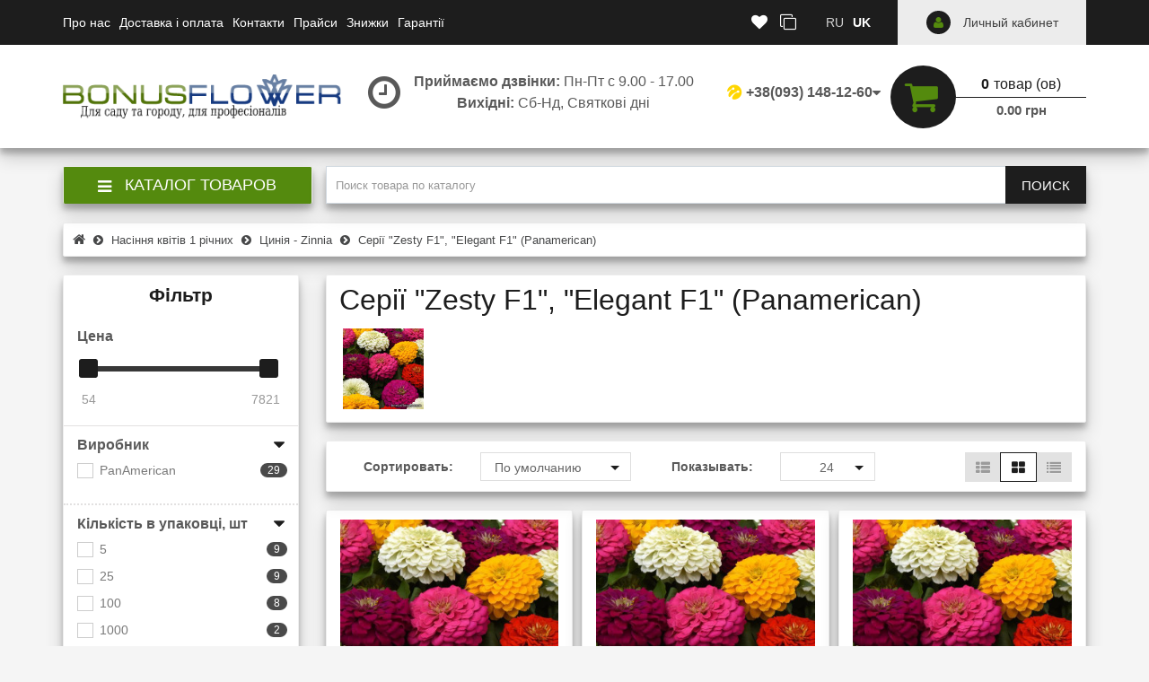

--- FILE ---
content_type: text/html; charset=utf-8
request_url: https://bonusflower.com/semena-odnoletnih-cvetov-1/cinniya-izyashchnaya/seriya-zesty-f1-panamerican-new/
body_size: 496
content:
<!DOCTYPE html><html lang="ru"><head><meta http-equiv="expires" content="Mon, 19 Oct 1981 00:00:00 GMT"/><meta http-equiv="pragma" content="no-cache" /><meta name="viewport" content="width=device-width, initial-scale=1"></head><body><p>перевірка браузера проти ботів <b></b></p><style>b{font-weight:normal}p{text-align:center;font-family:arial;font-size:14px;position:absolute;top:50%;left:50%;transform:translate(-50%,-50%);max-height:100%}</style><script type="text/javascript">a='anti-18-';b='bot';d=new Date();d.setDate(d.getDate()+1);document.cookie='antibot-18='+a+b+';expires='+d.toUTCString()+';path=/;SameSite=None;Secure;domain=bonusflower.com';setTimeout(function(){document.getElementsByTagName('b')[0].innerHTML='пройдено<br>переходимо до сайту...';window.location.reload()},300);</script></body></html>

--- FILE ---
content_type: text/html; charset=utf-8
request_url: https://bonusflower.com/semena-odnoletnih-cvetov-1/cinniya-izyashchnaya/seriya-zesty-f1-panamerican-new/
body_size: 83437
content:
<!DOCTYPE html>
<!--[if IE]><![endif]-->
<!--[if IE 8 ]>
<html dir="ltr" lang="ru" class="ie8"><![endif]-->
<!--[if IE 9 ]>
<html dir="ltr" lang="ru" class="ie9"><![endif]-->
<!--[if (gt IE 9)|!(IE)]><!-->
<html dir="ltr" lang="ru">
<!--<![endif]-->
<head>
	<meta charset="UTF-8"/>
	<meta name="viewport" content="width=device-width, initial-scale=1">
	<meta http-equiv="X-UA-Compatible" content="IE=edge">

        <meta name="theme-color" content="#317EFB"/>

	<title>Купить Серия &quot;Zesty  F1&quot; (Panamerican) NEW - лучшие цены семян | интернет-магазин BonusFlower, Украина</title>
	<base href="https://bonusflower.com/"/>
	<meta name="description" content="Серия &quot;Zesty  F1&quot; (Panamerican) NEW - семена в большом ассортименте ✅Доставка почтой ☀️Приятные цены ✅Удобный каталог ☀️Оптом и в розницу ☎️ (093)148-12-60" />
	<meta property="og:title" content="Купить Серия &quot;Zesty  F1&quot; (Panamerican) NEW - лучшие цены семян | интернет-магазин BonusFlower, Украина" />
	<meta property="og:type" content="website"/>
	<meta property="og:url" content="https://bonusflower.com/semena-odnoletnih-cvetov-1/cinniya-izyashchnaya/seriya-zesty-f1-panamerican-new/"/>
	<meta property="og:image" content="https://bonusflower.com/image/cache/4038b7d57ba05fe57d8e2c1ccfd88ddb.jpg"/>
	<meta property="og:site_name" content="BonusFlower"/>
	<script src="catalog/view/javascript/jquery/jquery-2.1.1.min.js"></script>
	<script src="catalog/view/theme/neoseo_unistor/javascript/jquery-ui.js"></script>
	<link href="catalog/view/theme/neoseo_unistor/stylesheet/jquery-ui.css" rel="stylesheet"/>
	<script src="catalog/view/theme/neoseo_unistor/javascript/jquery.ui.touch-punch.js"></script>
	<link href="catalog/view/javascript/bootstrap/css/bootstrap.css" rel="stylesheet" media="screen"/>
	<script src="catalog/view/javascript/bootstrap/js/bootstrap.js"></script>
    <script src="catalog/view/javascript/jquery/owl-carousel/owl.carousel.min.js"></script>
	<link href="catalog/view/javascript/font-awesome/css/font-awesome.min.css" rel="stylesheet" type="text/css"/>

	    <link href="catalog/view/theme/neoseo_unistor/stylesheet/stylesheet-1765810775.css" rel="stylesheet" type="text/css">
	
	<!-- the mousewheel plugin - optional to provide mousewheel support -->
	<script  src="catalog/view/theme/neoseo_unistor/javascript/jquery.mousewheel.js"></script>

	<link href="catalog/view/theme/default/stylesheet/jquery-ui.css" type="text/css" rel="stylesheet" media="screen"/>
	<link href="catalog/view/theme/default/stylesheet/neoseo_quick_order.css" type="text/css" rel="stylesheet" media="screen"/>

	<link href="https://bonusflower.com/semena-odnoletnih-cvetov-1/cinniya-izyashchnaya/seriya-zesty-f1-panamerican-new/page-2" rel="next"/>
	<link href="https://bonusflower.com/semena-odnoletnih-cvetov-1/cinniya-izyashchnaya/seriya-zesty-f1-panamerican-new/" rel="canonical"/>
	<link href="https://bonusflower.com/image/catalog/fav/favicon-100x100.png" rel="icon"/>
	<link href="https://bonusflower.com/uk/" rel="alternate" hreflang="uk"/>

	<script  src="catalog/view/theme/neoseo_unistor/javascript/neoseo_unistor.js"></script>

	<!-- NeoSeo SEO Languages - begin -->
	<script>window.current_language = '';</script>
	<!-- NeoSeo SEO Languages - begin -->
	<script src="catalog/view/theme/neoseo_unistor/javascript/jssocials.js"></script>
	<script src="catalog/view/javascript/neoseo_subscribe.js"></script>
	<script src="catalog/view/javascript/neoseo_google_analytics.js"></script>
	<script src="catalog/view/javascript/salesdrive.js"></script>
	<script src="catalog/view/javascript/jquery/jquery.validation/jquery.validate.js"></script>
	<script src="catalog/view/javascript/jquery/jquery.validation/additional-methods.js"></script>
	<script src="catalog/view/javascript/jquery/jquery.validation/localization/messages_ru.js"></script>
	<script src="catalog/view/javascript/neoseo_callback.js"></script>
	<script src="catalog/view/javascript/jquery/jquery.maskedinput.js"></script>
	<script src="catalog/view/javascript/neoseo_notify_when_available.js"></script>
	<script src="catalog/view/javascript/neoseo_popup_cart.js"></script>
	<script src="catalog/view/javascript/neoseo_popup_compare.js"></script>
	<script src="catalog/view/javascript/neoseo_popup_wishlist.js"></script>
	<script src="catalog/view/javascript/neoseo_product_quickview.js"></script>
	<script src="catalog/view/javascript/neoseo_quick_order.js"></script>

		
	<!-- Google Analytics -->
	<script>
		(function (i, s, o, g, r, a, m){i['GoogleAnalyticsObject']=r;i[r]=i[r]||function(){
			(i[r].q=i[r].q||[]).push(arguments)}, i[r].l = 1 * new Date();
			a = s.createElement(o),
			m = s.getElementsByTagName(o)[0];
			a.async = 1;
			a.src = g;
			m.parentNode.insertBefore(a, m)
		})
		(window, document, 'script', '//www.google-analytics.com/analytics.js', 'ga');

		ga('create', 'UA-38896672-2', 'auto');
		ga('send', 'pageview');
		ga('require', 'ecommerce');
	</script>
	<!-- End of Google Analytics -->
		<!-- Global site tag (gtag.js) - Google Analytics -->
<script async src="https://www.googletagmanager.com/gtag/js?id=G-E03CE32RY5"></script>
<script>
  window.dataLayer = window.dataLayer || [];
  function gtag(){dataLayer.push(arguments);}
  gtag('js', new Date());

  gtag('config', 'G-E03CE32RY5');
</script><!-- Global site tag (gtag.js) - Google Ads: 679512076 -->
<script async src="https://www.googletagmanager.com/gtag/js?id=AW-679512076"></script>
<script>
  window.dataLayer = window.dataLayer || [];
  function gtag(){dataLayer.push(arguments);}
  gtag('js', new Date());

  gtag('config', 'AW-679512076');
</script>
<!-- Event snippet for Добавление в корзину conversion page -->
<script>
  gtag('event', 'conversion', {'send_to': 'AW-679512076/siblCLLIlPwCEIyQgsQC'});
</script>	
	<!-- NeoSeo Unistor - begin -->
	<script>window.column_count = '3';</script>
	<!-- NeoSeo Unistor - end -->

	<style>
        	</style>

</head>

<body class="product-category-121_113_1245">

<div id="stiky_box">
	<div class="container">
		<div class="row">
			<div class="stiky-logo col-md-2">
															<a href="https://bonusflower.com/">
						<img src="https://bonusflower.com/image/catalog/data/slaid/logo_bonusflower_ukr.png" title="BonusFlower" alt="BonusFlower" class="img-responsive"/>
					</a>
													</div>
			<div class="stiky-phones col-md-2">
				<ul class="list-unstyled text-center">
										<li><a href="tel:+380931481260"><i class="ns-lifecell"></i>+38(093) 148-12-60   </a></li>
					
										<li><a href="tel:">info@bonusflower.com</a></li>
					
									</ul>
			</div>
			<div class="stiky-search col-md-5">
				<div id="main-search">
    <div class="input-group search-panel box-shadow box-corner">

                <input type="text" class="form-control" name="search" autocomplete="off" value="" placeholder="Поиск товара по каталогу" >
        <span class="input-group-btn">
        <button type="button" class="btn btn-default btn-lg button-search "><i class="fa fa-search button-search-icon"></i><span class="button-search-title">ПОИСК</span></button>
    </span>
    </div>
</div>

<script>
    $('.item-search').on('click', function () {
        var category = $(this);
        $('.category-list-title').text(category.text());
        $('.category-list-title').attr('data-categoryid',(category.data('categoryid')));
    })
</script>			</div>
			<div class="stiky-icon-box col-md-1">
				<div id="top_icons_box-stiky">
					<a id="unistor-stiky-wishlist-total" href="https://bonusflower.com/wishlist/" title="Избранные товары (0)">
						<i class="fa fa-heart"></i> 					</a>
					<a id="unistor-stiky-compare-total" href="https://bonusflower.com/compare-products/" title="Сравнение товаров (0) ">
						<i class="fa fa-clone"></i> 					</a>
										<a href="https://bonusflower.com/shopping-cart/" title="Корзина покупок">
						<i class="fa fa-shopping-cart"></i> 					</a>
				</div>
			</div>
			<div class="stiky-cart col-md-2">
				<div class="cart">

	<div data-toggle="dropdown" data-loading-text="Загрузка..." class="cart__list dropdown-toggle">
		<i class="fa fa-shopping-cart" aria-hidden="true"></i>
		<div class="cart__total-list"><div class="cart__total-products"><div class="cart__total-items">0</div>товар (ов)</div><br><div class="cart__total-cost">0.00 грн</div></div>
	</div>
	<ul class="cart__products-list">
				<li>
			<p class="text-center">В корзине пусто!</p>
		</li>
			</ul>
</div>
			</div>
		</div>
	</div>
</div>
<script>
	$(document).ready(function () {


		/* StikyMenu Search */
        $('.stiky-search .search input[name=\'search\']').parent().find('.button-search').on('click', function() {
            url = $('base').attr('href') + 'index.php?route=product/search';

            var value = $('.stiky-search input[name=\'search\']').val();
            var filter_category2 = $('.stiky-search .category-list-title').data('categoryid');

            if (value) {
                url += '&search=' + encodeURIComponent(value);
                if (filter_category2) {
                    url += '&category_id='+filter_category2+'&sub_category=true';
                }
            }

            location = url;
        });
        $('.stiky-search .search input[name=\'search\']').on('keydown', function(e) {
            if (e.keyCode == 13) {
                $('.button-search').trigger('click');
            }
        });
        setTimeout(function () {
            $('#stiky_box .search').addClass('hidden')
        }, 50);

	});
</script>
    

<header class="box-shadow box-corner">
    <div class="header-top">
        <div class="header-top__navigation">
            <div class="container">
                <div class="top-links-container">
                    <div class="top-links-container_left">
                        <div class="compact-top-links">
                            <div class="header" data-toggle="collapse" data-target="#header__top--drop-links">
                                <i class="fa fa-bars" aria-hidden="true"></i>
                            </div>
                        </div>
                        <script>
                            $('.header').click(function () {
                                $('.dropdown-main-menu').toggleClass('dropdown-open', '');
                                $('.panel-body').parent().removeClass('in');
                            });

                        </script>
                        <div class="main-top-links dropdown main ">
                            <ul class="top-links-list list">
                                                                                                <li class="top-links-list_item ">
                                    <span class="left">
                                          <a href="https://bonusflower.com/about_us.html">Про нас</a>
                                                                            </span>
                                </li>
                                                                                                                                <li class="top-links-list_item ">
                                    <span class="left">
                                          <a href="https://bonusflower.com/dostavka-i-oplata.html">Доставка і оплата</a>
                                                                            </span>
                                </li>
                                                                                                                                <li class="top-links-list_item ">
                                    <span class="left">
                                          <a href="https://bonusflower.com/contact-us/">Контакти</a>
                                                                            </span>
                                </li>
                                                                                                                                <li class="top-links-list_item ">
                                    <span class="left">
                                          <a href="https://bonusflower.com/prajsy.html">Прайси</a>
                                                                            </span>
                                </li>
                                                                                                                                <li class="top-links-list_item ">
                                    <span class="left">
                                          <a href="https://bonusflower.com/skidki.html">Знижки</a>
                                                                            </span>
                                </li>
                                                                                                                                <li class="top-links-list_item ">
                                    <span class="left">
                                          <a href="https://bonusflower.com/garantii.html">Гарантії</a>
                                                                            </span>
                                </li>
                                                                                            </ul>
                        </div>
                        <script>
                            var parentWidth = $('.main').innerWidth();
                            var childWidth = 0;
                            $(".main .list > li").each(function(){
                                childWidth+=$(this).innerWidth();
                            });
                            var buttonWidth = $('.drop-list-button').width();
                            var itemWidth = $('.drop-list').children('li:first-child').width();
                            if ( childWidth > parentWidth) {
                                // Вставляем меню и кнопку
                                $('<div class="main-drop-list" data-ripple="#fff">\n' +
                                    '<div class="open-list-button">' +
                                    '<i class="fa fa-circle" aria-hidden="true"></i>\n' +
                                    '<i class="fa fa-circle" aria-hidden="true"></i>\n' +
                                    '<i class="fa fa-circle" aria-hidden="true"></i>\n' +
                                    '</div>' +
                                    '<div class="drop-main">' +
                                    '<ul class="drop-list">' +
                                    '</ul>' +
                                    '</div>' +
                                    '</div>' ).appendTo('.main');

                                do {
                                    var parent = 0;
                                    var child = 0;
                                    var buttonWidth = $('.drop-list-button').width();
                                    parent = $('.main').width();

                                    $(".main .list > li").each(function () {
                                        child += $(this).innerWidth();
                                    });


                                    if (child + buttonWidth > parent) {
                                        $('.main .list').children('li:last-child').prependTo('.drop-list');
                                    } else {
                                        break;
                                    }
                                } while (child + buttonWidth > parent)

                                $('.open-list-button').click(function () {
                                    $(this).toggleClass('open');
                                    $('.drop-main').toggleClass('open');
                                });
                            }
                        </script>
                    </div>
                    <div class="top-links-container_center">
                        <div class="top_icons_box">
                            <a href="https://bonusflower.com/wishlist/" id="unistor-wishlist-total" title="Избранные товары (0)">
                                <i class="fa fa-heart"></i>                             </a>
                            <a href="https://bonusflower.com/compare-products/" id="unistor-compare-total" title="Сравнение товаров (0) ">
                                <i class="fa fa-clone"></i>                             </a>
                                                        <a href="https://bonusflower.com/shopping-cart/" id="unistor-cart-total" title="Корзина покупок">
                                <i class="fa fa-shopping-cart"></i>                             </a>
                        </div>
                                                <div class="language dropdown">
	<div class='language__wrap dropdown-toggle' role="button" data-toggle="dropdown">
						<span class="text-uppercase" data-code="ru">ru</span>
		<i class="fa fa-angle-down carets"></i>
									</div>
	<ul class="language__compact-wrap list-inline">
						<li class="active" data-code="ru">
			<a onclick="">
				ru			</a>
		</li>
								<li data-code="uk">
			<a href="https://bonusflower.com/uk/semena-odnoletnih-cvetov-1/cinniya-izyashchnaya/seriya-zesty-f1-panamerican-new/">
				uk			</a>
		</li>
					</ul>
</div>
                    </div>
                    <div class="top-links-container_right">
                                                <div class="admin-menu">
                            <a href="https://bonusflower.com/index.php?route=account/neoseo_account" title="Личный кабинет">
                                <i class="fa fa-user"></i><span class="hidden-xs hidden-md"> Личный кабинет</span>
                            </a>
                        </div>
                                            </div>
                </div>
            </div>
        </div>
        <div id="header__top--drop-links" class="dropdown-main-menu collapse">
                        <div  class="admin-menu text-right hidden-sm">
                <a href="https://bonusflower.com/index.php?route=account/neoseo_account" title="Личный кабинет">
                    <i class="fa fa-user"></i><span>Личный кабинет</span>
                </a>
            </div>
                        <div class="panel-group" id="accordion">
                <ul class="panel panel-default">
                                                            <li class="dropdown-item">
                        <a href="https://bonusflower.com/about_us.html">Про нас</a>
                    </li>
                                                                                <li class="dropdown-item">
                        <a href="https://bonusflower.com/dostavka-i-oplata.html">Доставка і оплата</a>
                    </li>
                                                                                <li class="dropdown-item">
                        <a href="https://bonusflower.com/contact-us/">Контакти</a>
                    </li>
                                                                                <li class="dropdown-item">
                        <a href="https://bonusflower.com/prajsy.html">Прайси</a>
                    </li>
                                                                                <li class="dropdown-item">
                        <a href="https://bonusflower.com/skidki.html">Знижки</a>
                    </li>
                                                                                <li class="dropdown-item">
                        <a href="https://bonusflower.com/garantii.html">Гарантії</a>
                    </li>
                                                        </ul>
                <div id="collapseDropdownMenu6" class="panel-collapse collapse">
                    <div class="panel-body">
                                            </div>
                </div>
            </div>
        </div>
    </div>

    <div class="header-middle">
        <div class="container">
            <div class="header-middle__content">

                <div class="logo-search vertical">
                    <div class="logo">
                        <div class="logo-container">
                                                                                    <a href="https://bonusflower.com/">
                                <img src="https://bonusflower.com/image/catalog/data/slaid/logo_bonusflower_ukr.png" title="BonusFlower" alt="BonusFlower" class="img-responsive"/>
                            </a>
                                                                                </div>

                    </div>

                    <div class="search-container hidden-xs">
                        <div class="worktime vertical">
                            <i class="fa fa-clock-o" aria-hidden="true"></i>
                            <div class="worktime__list"><p><b>Приймаємо дзвінки:</b> Пн-Пт с 9.00 - 17.00</p>
<p><b>Вихідні:</b> Сб-Нд, Святкові дні </p></div>
                                                    </div>

                                                <div class="search hidden-md hidden-lg">
                            <div id="main-search">
    <div class="input-group search-panel box-shadow box-corner">

                <input type="text" class="form-control" name="search" autocomplete="off" value="" placeholder="Поиск товара по каталогу" >
        <span class="input-group-btn">
        <button type="button" class="btn btn-default btn-lg button-search "><i class="fa fa-search button-search-icon"></i><span class="button-search-title">ПОИСК</span></button>
    </span>
    </div>
</div>

<script>
    $('.item-search').on('click', function () {
        var category = $(this);
        $('.category-list-title').text(category.text());
        $('.category-list-title').attr('data-categoryid',(category.data('categoryid')));
    })
</script>                        </div>
                                                                        <div class="most-popular-search   hidden-md hidden-lg ">
                                                        <a href="#">петунія ампельна</a>
                                                    </div>
                                            </div>
                </div>



                <div class="phones-cart vertical">
                    <div class="phones">
                        <div class="phones__list dropdown">
                            <a data-toggle="dropdown"  class="phones__link" href="tel:+380931481260">
                            <i class="ns-lifecell"></i>+38(093) 148-12-60                                                               <i class="fa fa-caret-down" ></i>
                                                        </a>
							                            <ul class="dropdown-menu" role="menu" aria-labelledby="dLabel">
                                                                <li class="phones__item"><a class="phones__link" href="tel:">info@bonusflower.com</a></li>
                                
                                                            </ul>
							                            <li class="phones__item  hidden-sm ">
                                                            </li>
                        </div>
                    </div>

                    <div class="cart">

	<div data-toggle="dropdown" data-loading-text="Загрузка..." class="cart__list dropdown-toggle">
		<i class="fa fa-shopping-cart" aria-hidden="true"></i>
		<div class="cart__total-list"><div class="cart__total-products"><div class="cart__total-items">0</div>товар (ов)</div><br><div class="cart__total-cost">0.00 грн</div></div>
	</div>
	<ul class="cart__products-list">
				<li>
			<p class="text-center">В корзине пусто!</p>
		</li>
			</ul>
</div>
                </div>


            </div>

            <div class="header-middle__search visible-xs">
                                <div class="search hidden-md hidden-lg">
                    <div id="main-search">
    <div class="input-group search-panel box-shadow box-corner">

                <input type="text" class="form-control" name="search" autocomplete="off" value="" placeholder="Поиск товара по каталогу" >
        <span class="input-group-btn">
        <button type="button" class="btn btn-default btn-lg button-search "><i class="fa fa-search button-search-icon"></i><span class="button-search-title">ПОИСК</span></button>
    </span>
    </div>
</div>

<script>
    $('.item-search').on('click', function () {
        var category = $(this);
        $('.category-list-title').text(category.text());
        $('.category-list-title').attr('data-categoryid',(category.data('categoryid')));
    })
</script>                </div>
                
            </div>
        </div>
    </div>


</header>


<!-- НАЧАЛО ВЕРТИКАЛЬНОГО МЕНЮ -->

<!-- MOBILE -->
<div class="main-vertical-menu-mobile visible-xs visible-sm">
    <div class="navbar-header-vertical box-shadow">
        <div class="container">
            <div class="btn menu-button" data-toggle="collapse" data-target="#mobileMenu">
                <i class="fa fa-bars"></i>
                <span>Каталог товаров</span>
            </div>
        </div>
    </div>
    <div id="mobileMenu" class="collapse mobile-menu-category box-shadow">
                        <div data-toggle="collapse" data-target="#category1" class="menu-image-link  menu-item-1 all-category-show  " >
            <div class="item-line ">
                <a href='https://bonusflower.com/semena-odnoletnih-cvetov-1/'>Насіння квітів 1 річних</a>            </div>
            <i class="fa fa-chevron-down"></i>
        </div>
        <div id="category1" class="collapse mobile-menu-child-category">
                                                            <div data-toggle="collapse" data-target="#category3" class="menu-image-sub-link  menu-item-3  " >
                <a href='https://bonusflower.com/semena-odnoletnih-cvetov-1/petuniya-krupnocvetkovaya/'>Петунія великоквіткова - Petunia grandiflora</a>                <i class="fa fa-chevron-down" aria-hidden="true"></i>
            </div>
            <div id="category3" class="collapse mobile-menu-child-category">
                                <a href="https://bonusflower.com/semena-odnoletnih-cvetov-1/petuniya-krupnocvetkovaya/ser-prism-floranova/">Серія "PRISM" (Floranova)</a>
                                <a href="https://bonusflower.com/semena-odnoletnih-cvetov-1/petuniya-krupnocvetkovaya/seriya-allegra-farao-na-srez/">Серія "Allegra" (Farao)  на сріз</a>
                                <a href="https://bonusflower.com/semena-odnoletnih-cvetov-1/petuniya-krupnocvetkovaya/seriya-can-can-farao/">Серія "CAN CAN" (Farao)</a>
                                <a href="https://bonusflower.com/semena-odnoletnih-cvetov-1/petuniya-krupnocvetkovaya/seriya-daddy-panamerican/">Серія "DADDY" (PanAmerican)</a>
                                <a href="https://bonusflower.com/semena-odnoletnih-cvetov-1/petuniya-krupnocvetkovaya/seriya-dolce-farao/">Серія "DOLCE" (Farao)</a>
                                <a href="https://bonusflower.com/semena-odnoletnih-cvetov-1/petuniya-krupnocvetkovaya/seriya-donna-farao/">Серія "DONNA" (Farao)</a>
                                <a href="https://bonusflower.com/semena-odnoletnih-cvetov-1/petuniya-krupnocvetkovaya/seriya-double-cascade-panamerican/">Серія "DOUBLE CASCADE" (PanAmerican)</a>
                                <a href="https://bonusflower.com/semena-odnoletnih-cvetov-1/petuniya-krupnocvetkovaya/seriya-dreams-panamerican/">Серія "DREAMS" (PanAmerican)</a>
                                <a href="https://bonusflower.com/semena-odnoletnih-cvetov-1/petuniya-krupnocvetkovaya/seriya-duvet-syngenta/">Серія "DUVET" (Syngenta)</a>
                                <a href="https://bonusflower.com/semena-odnoletnih-cvetov-1/petuniya-krupnocvetkovaya/seriya-eagle-sakata/">Серія "EAGLE" (Sakata)</a>
                                <a href="https://bonusflower.com/semena-odnoletnih-cvetov-1/petuniya-krupnocvetkovaya/ser-espressorgrande-floranova/">Серія "Espresso® Grande" (Floranova)</a>
                                <a href="https://bonusflower.com/semena-odnoletnih-cvetov-1/petuniya-krupnocvetkovaya/ser-espressorfrappe-floranova/">Серія "Espresso® Frappe" (Floranova)</a>
                                <a href="https://bonusflower.com/semena-odnoletnih-cvetov-1/petuniya-krupnocvetkovaya/seriya-ez-rider-panamerican/">Серія "EZ RIDER" (PanAmerican)</a>
                                <a href="https://bonusflower.com/semena-odnoletnih-cvetov-1/petuniya-krupnocvetkovaya/seriya-falcon-sakata/">Серія "FALCON" (Sakata)</a>
                                <a href="https://bonusflower.com/semena-odnoletnih-cvetov-1/petuniya-krupnocvetkovaya/seriya-frost-syngenta/">Серія "FROST" (Syngenta)</a>
                                <a href="https://bonusflower.com/semena-odnoletnih-cvetov-1/petuniya-krupnocvetkovaya/seriya-hulahoop-sakata/">Серія "HULAHOOP" (Sakata)</a>
                                <a href="https://bonusflower.com/semena-odnoletnih-cvetov-1/petuniya-krupnocvetkovaya/seriya-l-hem-genetics/">Серія "LIMBO GP" (Hem Genetics) </a>
                                <a href="https://bonusflower.com/semena-odnoletnih-cvetov-1/petuniya-krupnocvetkovaya/seriya-pirouette-panamerican/">Серія "PIROUETTE" (PanAmerican)</a>
                                <a href="https://bonusflower.com/semena-odnoletnih-cvetov-1/petuniya-krupnocvetkovaya/seriya-sophistica-panamerican/">Серія "SOPHISTICA" (PanAmerican)</a>
                                <a href="https://bonusflower.com/semena-odnoletnih-cvetov-1/petuniya-krupnocvetkovaya/seriya-success360deg-benary/">Серія "SUCCESS!360°" (Benary) </a>
                                <a href="https://bonusflower.com/semena-odnoletnih-cvetov-1/petuniya-krupnocvetkovaya/seriya-success-hd-benary/">Серія "SUCCESS! HD" (Benary) </a>
                                <a href="https://bonusflower.com/semena-odnoletnih-cvetov-1/petuniya-krupnocvetkovaya/seriya-supercascade-panamerican/">Серія "SUPERCASCADE" (PanAmerican)</a>
                                <a href="https://bonusflower.com/semena-odnoletnih-cvetov-1/petuniya-krupnocvetkovaya/seriya-tango-hem-genetics/">Серія "TANGO" (Hem Genetics)</a>
                                <a href="https://bonusflower.com/semena-odnoletnih-cvetov-1/petuniya-krupnocvetkovaya/ser-tritunia-syngenta-new-2017/">Серія "TRITUNIA" (Syngenta) </a>
                                <a href="https://bonusflower.com/semena-odnoletnih-cvetov-1/petuniya-krupnocvetkovaya/petuniya-krup-cerny-cheh/">Петунія великоквіткова Cerny (Чехия)</a>
                                <a href="https://bonusflower.com/semena-odnoletnih-cvetov-1/petuniya-krupnocvetkovaya/petuniya-krupnocvetkov/">Петунія  великоквіткова міні пакет</a>
                            </div>
                                                <div data-toggle="collapse" data-target="#category30" class="menu-image-sub-link  menu-item-30  " >
                <a href='https://bonusflower.com/semena-odnoletnih-cvetov-1/petuniya-ampelnaya/'>Петунія ампельна -  Petunia pendula</a>                <i class="fa fa-chevron-down" aria-hidden="true"></i>
            </div>
            <div id="category30" class="collapse mobile-menu-child-category">
                                <a href="https://bonusflower.com/semena-odnoletnih-cvetov-1/petuniya-ampelnaya/seriya-fotofinish-syngenta/">Серія "FotoFinish™" (Syngenta)</a>
                                <a href="https://bonusflower.com/semena-odnoletnih-cvetov-1/petuniya-ampelnaya/seriya-gioconda-farao/">Серії "Gioconda", "Garden Beauty", "Pendolino", "Nivola", "Nuvolari" (Farao)</a>
                                <a href="https://bonusflower.com/semena-odnoletnih-cvetov-1/petuniya-ampelnaya/seriya-capri-farao/">Серія "CAPRI " (Farao)</a>
                                <a href="https://bonusflower.com/semena-odnoletnih-cvetov-1/petuniya-ampelnaya/ser-combo-panamerican/">Серія "Combo" (PanAmerican)</a>
                                <a href="https://bonusflower.com/semena-odnoletnih-cvetov-1/petuniya-ampelnaya/seriya-easy-wave-panamerican/">Серія "EASY WAVE" (PanAmerican)</a>
                                <a href="https://bonusflower.com/semena-odnoletnih-cvetov-1/petuniya-ampelnaya/seriya-e3-easy-wave-panamerican/">Серія " E3 EASY WAVE"  (PanAmerican)</a>
                                <a href="https://bonusflower.com/semena-odnoletnih-cvetov-1/petuniya-ampelnaya/seriya-explorer-sakata/">Серія "EXPLORER" (Sakata)</a>
                                <a href="https://bonusflower.com/semena-odnoletnih-cvetov-1/petuniya-ampelnaya/seriya-opera-supreme-takii-seed/">Серії "Opera Supreme", "Trilogy F1" (Takii Seed)</a>
                                <a href="https://bonusflower.com/semena-odnoletnih-cvetov-1/petuniya-ampelnaya/ser-picobella-cascade-syngenta/">Серія "FlashForward" (Syngenta)</a>
                                <a href="https://bonusflower.com/semena-odnoletnih-cvetov-1/petuniya-ampelnaya/seriya-plush-syngenta/">Серія "PLUSH " (Syngenta)</a>
                                <a href="https://bonusflower.com/semena-odnoletnih-cvetov-1/petuniya-ampelnaya/seriya-ramblin-syngenta/">Серія "RAMBLIN" (Syngenta)</a>
                                <a href="https://bonusflower.com/semena-odnoletnih-cvetov-1/petuniya-ampelnaya/seriya-shock-wave-panamerican/">Серія "SHOCK WAVE" (PanAmerican)</a>
                                <a href="https://bonusflower.com/semena-odnoletnih-cvetov-1/petuniya-ampelnaya/seriya-skybox-syngenta/">Серія "SKYBOX" (Syngenta)</a>
                                <a href="https://bonusflower.com/semena-odnoletnih-cvetov-1/petuniya-ampelnaya/seriya-success-benary/">Серія "SUCCESS" (Benary)</a>
                                <a href="https://bonusflower.com/semena-odnoletnih-cvetov-1/petuniya-ampelnaya/seriya-tidal-wave-panamerican/">Серія "TIDAL WAVE" (PanAmerican)</a>
                                <a href="https://bonusflower.com/semena-odnoletnih-cvetov-1/petuniya-ampelnaya/seriya-wave-panamerican/">Серія "WAVE" (PanAmerican)</a>
                                <a href="https://bonusflower.com/semena-odnoletnih-cvetov-1/petuniya-ampelnaya/petuniya-a-cerny-cheh/">Петунія ампельна Cerny (Чехія)</a>
                                <a href="https://bonusflower.com/semena-odnoletnih-cvetov-1/petuniya-ampelnaya/petuniya-ampelnaya-/">Петунія ампельна міні пакет</a>
                            </div>
                                                <div data-toggle="collapse" data-target="#category49" class="menu-image-sub-link  menu-item-49  " >
                <a href='https://bonusflower.com/semena-odnoletnih-cvetov-1/petuniya-melkocvetkovaya/'>Петунія дрібноквіткова - Petunia milliflora</a>                <i class="fa fa-chevron-down" aria-hidden="true"></i>
            </div>
            <div id="category49" class="collapse mobile-menu-child-category">
                                <a href="https://bonusflower.com/semena-odnoletnih-cvetov-1/petuniya-melkocvetkovaya/ser-picobella-picobella-cascade-syngenta/">Серія "Picobella" (Syngenta)</a>
                                <a href="https://bonusflower.com/semena-odnoletnih-cvetov-1/petuniya-melkocvetkovaya/petuniya-melkcerny-cheh/">Петунія дрібноквіткова Cerny (Чехия)</a>
                                <a href="https://bonusflower.com/semena-odnoletnih-cvetov-1/petuniya-melkocvetkovaya/seriya-bella-f1-farao/">СЕРІЯ "Bella F1" (Farao)</a>
                            </div>
                                                <div data-toggle="collapse" data-target="#category53" class="menu-image-sub-link  menu-item-53  " >
                <a href='https://bonusflower.com/semena-odnoletnih-cvetov-1/petuniya-mnogocvetkovaya/'>Петунія багатоквіткова - Petunia multiflora</a>                <i class="fa fa-chevron-down" aria-hidden="true"></i>
            </div>
            <div id="category53" class="collapse mobile-menu-child-category">
                                <a href="https://bonusflower.com/semena-odnoletnih-cvetov-1/petuniya-mnogocvetkovaya/ser-celebrity-benary/">Серия "Celebrity" (Benary)</a>
                                <a href="https://bonusflower.com/semena-odnoletnih-cvetov-1/petuniya-mnogocvetkovaya/ser-duo-panamerican/">Серія "DUO" (PanAmerican)</a>
                                <a href="https://bonusflower.com/semena-odnoletnih-cvetov-1/petuniya-mnogocvetkovaya/ser-bonanza-panamerican/">Серія "Bonanza" (PanAmerican)</a>
                                <a href="https://bonusflower.com/semena-odnoletnih-cvetov-1/petuniya-mnogocvetkovaya/ser-mirage-panamerican/">Серія "MIRAGE" (PanAmerican)</a>
                                <a href="https://bonusflower.com/semena-odnoletnih-cvetov-1/petuniya-mnogocvetkovaya/ser-lo-rider-panamerican/">Серія "Lo Rider" (PanAmerican)</a>
                                <a href="https://bonusflower.com/semena-odnoletnih-cvetov-1/petuniya-mnogocvetkovaya/ser-debonair-panamerican/">Серія "Debonair" (PanAmerican)</a>
                                <a href="https://bonusflower.com/semena-odnoletnih-cvetov-1/petuniya-mnogocvetkovaya/ser-carpet-panamerican/">Серія "Carpet" (PanAmerican)</a>
                                <a href="https://bonusflower.com/semena-odnoletnih-cvetov-1/petuniya-mnogocvetkovaya/ser-hurrah-syngenta/">Серія "HURRAH" (Syngenta)</a>
                                <a href="https://bonusflower.com/semena-odnoletnih-cvetov-1/petuniya-mnogocvetkovaya/ser-damask-syngenta/">Серія "Damask" (Syngenta)</a>
                                <a href="https://bonusflower.com/semena-odnoletnih-cvetov-1/petuniya-mnogocvetkovaya/ser-merlin-merlin-morn-sakata/">Серії "Merlin", "Merlin Morn" (Sakata)</a>
                                <a href="https://bonusflower.com/semena-odnoletnih-cvetov-1/petuniya-mnogocvetkovaya/ceri-kaliffo-f1-farao-1/">Cерії Farao (Италия)</a>
                                <a href="https://bonusflower.com/semena-odnoletnih-cvetov-1/petuniya-mnogocvetkovaya/ser-espressor-floranova/">Серія "Espresso®" (Floranova)</a>
                                <a href="https://bonusflower.com/semena-odnoletnih-cvetov-1/petuniya-mnogocvetkovaya/petuniya-mnoghem-genetics-golla/">Петунія багатоквіткова Hem Genetics (Голландія)</a>
                                <a href="https://bonusflower.com/semena-odnoletnih-cvetov-1/petuniya-mnogocvetkovaya/petuniya-mnogcerny-cheh/">Петунія багатоквіткова Cerny (Чехия)</a>
                                <a href="https://bonusflower.com/semena-odnoletnih-cvetov-1/petuniya-mnogocvetkovaya/petuniya-mnogocvetkovaya-mini-upakovka/">Петуния багатоквіткова міні упаковка</a>
                            </div>
                                                <div class="menu-image-sub-link  menu-item-69  ">

                <a href='https://bonusflower.com/semena-odnoletnih-cvetov-1/semena-dekorativnyh-rasteniy/'>Насіння декоративних рослин</a>            </div>
                                                <div class="menu-image-sub-link  menu-item-70  ">

                <a href='https://bonusflower.com/semena-odnoletnih-cvetov-1/cvetochnaya-smes/'>Квіткова суміш</a>            </div>
                                                <div class="menu-image-sub-link  menu-item-71  ">

                <a href='https://bonusflower.com/semena-odnoletnih-cvetov-1/abutilon-abutilon/'>Абутілон - Abutilon</a>            </div>
                                                <div class="menu-image-sub-link  menu-item-72  ">

                <a href='https://bonusflower.com/semena-odnoletnih-cvetov-1/ageratum-houstona/'>Агератум - Ageratum</a>            </div>
                                                <div class="menu-image-sub-link  menu-item-73  ">

                <a href='https://bonusflower.com/semena-odnoletnih-cvetov-1/azariasarina/'>Азаріна - Asarina</a>            </div>
                                                <div class="menu-image-sub-link  menu-item-74  ">

                <a href='https://bonusflower.com/semena-odnoletnih-cvetov-1/akmelaspilantes-spilanthes-acmella/'>Акмела (Спілантес)  - Acmella (Spilanthes)</a>            </div>
                                                <div data-toggle="collapse" data-target="#category75" class="menu-image-sub-link  menu-item-75  " >
                <a href='https://bonusflower.com/semena-odnoletnih-cvetov-1/alissum-morskoy-alyssum-lobularia-maritima/'>Алісум морський - Alyssum (Lobularia maritima)</a>                <i class="fa fa-chevron-down" aria-hidden="true"></i>
            </div>
            <div id="category75" class="collapse mobile-menu-child-category">
                                <a href="https://bonusflower.com/semena-odnoletnih-cvetov-1/alissum-morskoy-alyssum-lobularia-maritima/serisnow-crystals-panamerican/">Серія  "SNOW CRYSTALS" (PanAmerican)</a>
                                <a href="https://bonusflower.com/semena-odnoletnih-cvetov-1/alissum-morskoy-alyssum-lobularia-maritima/ser-clear-crystal-panamerican/">Серія "CLEAR CRYSTAL" (PanAmerican) </a>
                                <a href="https://bonusflower.com/semena-odnoletnih-cvetov-1/alissum-morskoy-alyssum-lobularia-maritima/ser-easter-bonnet-panamerican/">Серія "EASTER BONNET" (PanAmerican) </a>
                                <a href="https://bonusflower.com/semena-odnoletnih-cvetov-1/alissum-morskoy-alyssum-lobularia-maritima/ser-giga-benary/">Серія "Giga" (Benary) </a>
                                <a href="https://bonusflower.com/semena-odnoletnih-cvetov-1/alissum-morskoy-alyssum-lobularia-maritima/ser-north-face-floranova/">Серія "North Face" (Floranova)</a>
                                <a href="https://bonusflower.com/semena-odnoletnih-cvetov-1/alissum-morskoy-alyssum-lobularia-maritima/ser-wonderland-benary/"> Серія "Wonderland" (Benary) </a>
                                <a href="https://bonusflower.com/semena-odnoletnih-cvetov-1/alissum-morskoy-alyssum-lobularia-maritima/alissum-morskoy-mini-upakovka/">Алісум морський МІНІ пакет</a>
                            </div>
                                                <div class="menu-image-sub-link  menu-item-83  ">

                <a href='https://bonusflower.com/semena-odnoletnih-cvetov-1/alternantera-alternanthera/'> Альтернантера - Alternanthera</a>            </div>
                                                <div class="menu-image-sub-link  menu-item-84  ">

                <a href='https://bonusflower.com/semena-odnoletnih-cvetov-1/amarant-amaranthus-cruentus/'> Амарант - Amaranthus cruentus</a>            </div>
                                                <div class="menu-image-sub-link  menu-item-85  ">

                <a href='https://bonusflower.com/semena-odnoletnih-cvetov-1/anagalanagallis/'> Анагалліс - Anagallis</a>            </div>
                                                <div class="menu-image-sub-link  menu-item-86  ">

                <a href='https://bonusflower.com/semena-odnoletnih-cvetov-1/angeloniya-angelonia/'>Ангелонія - Angelonia</a>            </div>
                                                <div data-toggle="collapse" data-target="#category87" class="menu-image-sub-link  menu-item-87  " >
                <a href='https://bonusflower.com/semena-odnoletnih-cvetov-1/lvinyy-zev/'>Антіррінум (Левиний зев)  - Antirrhinum majus</a>                <i class="fa fa-chevron-down" aria-hidden="true"></i>
            </div>
            <div id="category87" class="collapse mobile-menu-child-category">
                                <a href="https://bonusflower.com/semena-odnoletnih-cvetov-1/lvinyy-zev/ser-liberty-classic-tmsyngenta/">Серія "LIberty Classic™" (Syngenta)</a>
                                <a href="https://bonusflower.com/semena-odnoletnih-cvetov-1/lvinyy-zev/ser-antiquity-floranova/">Серія "Antiquity" (Floranova)</a>
                                <a href="https://bonusflower.com/semena-odnoletnih-cvetov-1/lvinyy-zev/a2/">Серія "Apollo" (PanAmerican)</a>
                                <a href="https://bonusflower.com/semena-odnoletnih-cvetov-1/lvinyy-zev/ser-cool-f1-panamerican/">Серія "Cool F1" (PanAmerican)</a>
                                <a href="https://bonusflower.com/semena-odnoletnih-cvetov-1/lvinyy-zev/ser-cracle-pop-floranova/">Серія "Cracle & Pop" (Floranova)</a>
                                <a href="https://bonusflower.com/semena-odnoletnih-cvetov-1/lvinyy-zev/ser-floral-showers-sakata/">Серія "Floral Showers" (Sakata)</a>
                                <a href="https://bonusflower.com/semena-odnoletnih-cvetov-1/lvinyy-zev/seriya-madame-butterfly-syngenta-nizkiy/">Серія "Madame Butterfly" (Syngenta)</a>
                                <a href="https://bonusflower.com/semena-odnoletnih-cvetov-1/lvinyy-zev/01/">Серія "Opus III/IV™" (Syngenta)</a>
                                <a href="https://bonusflower.com/semena-odnoletnih-cvetov-1/lvinyy-zev/02/">Серія "Overture II™" (Syngenta)</a>
                                <a href="https://bonusflower.com/semena-odnoletnih-cvetov-1/lvinyy-zev/p1/">Серія "Potomac" (PanAmerican)</a>
                                <a href="https://bonusflower.com/semena-odnoletnih-cvetov-1/lvinyy-zev/s1/">Серія "Snapshot" (PanAmerican)</a>
                                <a href="https://bonusflower.com/semena-odnoletnih-cvetov-1/lvinyy-zev/ser-snaptastic-syngenta-niz/">Серія "Snaptastic" (Syngenta)</a>
                                <a href="https://bonusflower.com/semena-odnoletnih-cvetov-1/lvinyy-zev/seriya-snaptini-syngenta-new/">Серія "Snaptini " (Syngenta) </a>
                                <a href="https://bonusflower.com/semena-odnoletnih-cvetov-1/lvinyy-zev/a1/">Львиный Зев ампельний</a>
                                <a href="https://bonusflower.com/semena-odnoletnih-cvetov-1/lvinyy-zev/lvinyhem-genetics-goll-/">Левиний Зев Hem Genetics, Голландія</a>
                                <a href="https://bonusflower.com/semena-odnoletnih-cvetov-1/lvinyy-zev/r1/">Львиный Зев різне</a>
                                <a href="https://bonusflower.com/semena-odnoletnih-cvetov-1/lvinyy-zev/lvinyy-zev-mini-upakovka/">Львиный Зев міні пакет</a>
                            </div>
                                                <div data-toggle="collapse" data-target="#category105" class="menu-image-sub-link  menu-item-105  " >
                <a href='https://bonusflower.com/semena-odnoletnih-cvetov-1/astra-na-srez/'>Айстра - Callistephus chinensis</a>                <i class="fa fa-chevron-down" aria-hidden="true"></i>
            </div>
            <div id="category105" class="collapse mobile-menu-child-category">
                                <a href="https://bonusflower.com/semena-odnoletnih-cvetov-1/astra-na-srez/ser-benarys-princess-benary/">Серія "Benarys Princess" (Benary)</a>
                                <a href="https://bonusflower.com/semena-odnoletnih-cvetov-1/astra-na-srez/ser-bonita-sakata/">Серія "Bonita" (Sakata)</a>
                                <a href="https://bonusflower.com/semena-odnoletnih-cvetov-1/astra-na-srez/ser-fan-benary/">Серія "Fan" (Benary) </a>
                                <a href="https://bonusflower.com/semena-odnoletnih-cvetov-1/astra-na-srez/ser-gala-benary/">Серія "Gala" (Benary) </a>
                                <a href="https://bonusflower.com/semena-odnoletnih-cvetov-1/astra-na-srez/ser-matador-benary/">Серія "Matador" (Benary) </a>
                                <a href="https://bonusflower.com/semena-odnoletnih-cvetov-1/astra-na-srez/ser-matsumoto-sakata/">Серія "Matsumoto" (Sakata)</a>
                                <a href="https://bonusflower.com/semena-odnoletnih-cvetov-1/astra-na-srez/ser-potn-patio-panamerican/">Серія "Pot`N Patio" (PanAmerican) </a>
                                <a href="https://bonusflower.com/semena-odnoletnih-cvetov-1/astra-na-srez/ser-serenade-sakata/">Серія "Serenade" (Sakata) </a>
                                <a href="https://bonusflower.com/semena-odnoletnih-cvetov-1/astra-na-srez/ser-standy-benary/">Серія "Standy" (Benary)</a>
                                <a href="https://bonusflower.com/semena-odnoletnih-cvetov-1/astra-na-srez/asthem-zaden-goll-/">Айстра міні пакет</a>
                            </div>
                                                <div class="menu-image-sub-link  menu-item-116  ">

                <a href='https://bonusflower.com/semena-odnoletnih-cvetov-1/bakopa-bacopa/'>Бакопа - Bacopa</a>            </div>
                                                <div data-toggle="collapse" data-target="#category117" class="menu-image-sub-link  menu-item-117  " >
                <a href='https://bonusflower.com/semena-odnoletnih-cvetov-1/balzamin-vallera-uollera/'>Бальзамін - Impatiens </a>                <i class="fa fa-chevron-down" aria-hidden="true"></i>
            </div>
            <div id="category117" class="collapse mobile-menu-child-category">
                                <a href="https://bonusflower.com/semena-odnoletnih-cvetov-1/balzamin-vallera-uollera/balzamin-novogvineyskiy/">Бальзамін Новогвінейський</a>
                                <a href="https://bonusflower.com/semena-odnoletnih-cvetov-1/balzamin-vallera-uollera/balzamin-uollera/">Бальзамін Уоллера</a>
                                <a href="https://bonusflower.com/semena-odnoletnih-cvetov-1/balzamin-vallera-uollera/balzamin-agro/">Бальзамин міні упаковка</a>
                            </div>
                                                <div data-toggle="collapse" data-target="#category134" class="menu-image-sub-link  menu-item-134 all-category-show  " >
                <a href='https://bonusflower.com/semena-odnoletnih-cvetov-1/barhatcy-pryamostoyachie/'>Чорнобривці - Tagetes</a>                <i class="fa fa-chevron-down" aria-hidden="true"></i>
            </div>
            <div id="category134" class="collapse mobile-menu-child-category">
                                <a href="https://bonusflower.com/semena-odnoletnih-cvetov-1/barhatcy-pryamostoyachie/barhatcy-gibridn-/">Чорнобривці гібридні (триплоЇдні)</a>
                                <a href="https://bonusflower.com/semena-odnoletnih-cvetov-1/barhatcy-pryamostoyachie/barhatcy-otklonennye/">Чорнобривці відхилені</a>
                                <a href="https://bonusflower.com/semena-odnoletnih-cvetov-1/barhatcy-pryamostoyachie/barhatcy-pryamostoyachie-1/">Чорнобривці прямостоячі</a>
                                <a href="https://bonusflower.com/semena-odnoletnih-cvetov-1/barhatcy-pryamostoyachie/barhatcy-r-/">Чорнобривці розлогі</a>
                                <a href="https://bonusflower.com/semena-odnoletnih-cvetov-1/barhatcy-pryamostoyachie/barhatcy-tonkolistnye/">Чорноьривці тонколисті </a>
                            </div>
                                                <div data-toggle="collapse" data-target="#category162" class="menu-image-sub-link  menu-item-162  " >
                <a href='https://bonusflower.com/semena-odnoletnih-cvetov-1/begonbegonia/'>Бегонія - Begonia</a>                <i class="fa fa-chevron-down" aria-hidden="true"></i>
            </div>
            <div id="category162" class="collapse mobile-menu-child-category">
                                <a href="https://bonusflower.com/semena-odnoletnih-cvetov-1/begonbegonia/begoniya-bbegonia-x-benariensis/">Бегонія бенарі - Begonia benariensis</a>
                                <a href="https://bonusflower.com/semena-odnoletnih-cvetov-1/begonbegonia/begoniya-bol-begonia-boliviensis/">Бегонія болівійська - Begonia boliviensis</a>
                                <a href="https://bonusflower.com/semena-odnoletnih-cvetov-1/begonbegonia/begoniya-vechn-begonia-semperflorens/">Бегонія завждиквітуча - Begonia semperflorens</a>
                                <a href="https://bonusflower.com/semena-odnoletnih-cvetov-1/begonbegonia/begoniya-gi-begonia-x-hybrida/">Бегонія гібридна - Begonia hybrida</a>
                                <a href="https://bonusflower.com/semena-odnoletnih-cvetov-1/begonbegonia/begoniya-kl-begonia-tuberosa/">Бегонія бульбиста - Begonia tuberosa</a>
                                <a href="https://bonusflower.com/semena-odnoletnih-cvetov-1/begonbegonia/begoniya-e-begonia-elatior/">Бегонія елатіор - Begonia elatior</a>
                                <a href="https://bonusflower.com/semena-odnoletnih-cvetov-1/begonbegonia/begoniya-agrop/">Бегонія міні пакет</a>
                            </div>
                                                <div class="menu-image-sub-link  menu-item-191  ">

                <a href='https://bonusflower.com/semena-odnoletnih-cvetov-1/bessmertnik-helichrysum/'>Безсмертник - Helichrysum</a>            </div>
                                                <div class="menu-image-sub-link  menu-item-192  ">

                <a href='https://bonusflower.com/semena-odnoletnih-cvetov-1/brahikbrachyscome/'>Брахікома - Brachyscome</a>            </div>
                                                <div class="menu-image-sub-link  menu-item-193  ">

                <a href='https://bonusflower.com/semena-odnoletnih-cvetov-1/brovaliya-browallia/'>Бровалія - Browallia</a>            </div>
                                                <div class="menu-image-sub-link  menu-item-194  ">

                <a href='https://bonusflower.com/semena-odnoletnih-cvetov-1/vasilek-centaurea-1/'>Волошка - Centaurea</a>            </div>
                                                <div class="menu-image-sub-link  menu-item-195  ">

                <a href='https://bonusflower.com/semena-odnoletnih-cvetov-1/venidium-venidium/'>Венідіум - Venidium</a>            </div>
                                                                                                <div class="menu-image-sub-link  menu-item-197  ">

                <a href='https://bonusflower.com/semena-odnoletnih-cvetov-1/verbena-krasivaya-verbena-speciosa/'>Вербена - Verbena </a>            </div>
                                                <div data-toggle="collapse" data-target="#category198" class="menu-image-sub-link  menu-item-198  " >
                <a href='https://bonusflower.com/semena-odnoletnih-cvetov-1/verbena-gibridnaya/'>Вербена гібридна - Verbena hybrida</a>                <i class="fa fa-chevron-down" aria-hidden="true"></i>
            </div>
            <div id="category198" class="collapse mobile-menu-child-category">
                                <a href="https://bonusflower.com/semena-odnoletnih-cvetov-1/verbena-gibridnaya/ser-obsession-syngenta/">Серія "Obsession" (Syngenta)</a>
                                <a href="https://bonusflower.com/semena-odnoletnih-cvetov-1/verbena-gibridnaya/ser-obsessionrcascade-syngenta/">Серія "Obsession® Cascade" (ампельна) (Syngenta) </a>
                                <a href="https://bonusflower.com/semena-odnoletnih-cvetov-1/verbena-gibridnaya/ser-quartz-xp-panamerican/">Серія "QUARTZ – XP" (PanAmerican)</a>
                                <a href="https://bonusflower.com/semena-odnoletnih-cvetov-1/verbena-gibridnaya/ser-tuscany-syngenta/">Серія "Tuscany" (Syngenta)</a>
                                <a href="https://bonusflower.com/semena-odnoletnih-cvetov-1/verbena-gibridnaya/verbena-agrop/">Вербена гібридна міні пакет</a>
                            </div>
                                                <div data-toggle="collapse" data-target="#category204" class="menu-image-sub-link  menu-item-204  " >
                <a href='https://bonusflower.com/semena-odnoletnih-cvetov-1/gacaniya-zhestkovataya/'>Газанія - Gazania </a>                <i class="fa fa-chevron-down" aria-hidden="true"></i>
            </div>
            <div id="category204" class="collapse mobile-menu-child-category">
                                <a href="https://bonusflower.com/semena-odnoletnih-cvetov-1/gacaniya-zhestkovataya/ser-big-kiss-syngenta/">Серія "Big Kiss" (Syngenta)</a>
                                <a href="https://bonusflower.com/semena-odnoletnih-cvetov-1/gacaniya-zhestkovataya/ser-frosty-kiss-syngenta/">Серія "Frosty Kiss" (Syngenta)</a>
                                <a href="https://bonusflower.com/semena-odnoletnih-cvetov-1/gacaniya-zhestkovataya/ser-gazoo-syngenta/">Серія "Gazoo" (Syngenta)</a>
                                <a href="https://bonusflower.com/semena-odnoletnih-cvetov-1/gacaniya-zhestkovataya/ser-kiss-syngenta/">Серія "Kiss" (Syngenta)</a>
                                <a href="https://bonusflower.com/semena-odnoletnih-cvetov-1/gacaniya-zhestkovataya/ser-new-day-panamerican/">Серія "New day" (PanAmerican)</a>
                                <a href="https://bonusflower.com/semena-odnoletnih-cvetov-1/gacaniya-zhestkovataya/ser-talent-benary/">Серія "Talent" (Benary)</a>
                                <a href="https://bonusflower.com/semena-odnoletnih-cvetov-1/gacaniya-zhestkovataya/seriya-r-4/">Газанія різне</a>
                                <a href="https://bonusflower.com/semena-odnoletnih-cvetov-1/gacaniya-zhestkovataya/gacahem-zaden-goll-/">Газанія міні пакет</a>
                            </div>
                                                <div data-toggle="collapse" data-target="#category213" class="menu-image-sub-link  menu-item-213  " >
                <a href='https://bonusflower.com/semena-odnoletnih-cvetov-1/gvozdika-travyanka-dianthus-deltoides/'>Гвоздика - Dianthus </a>                <i class="fa fa-chevron-down" aria-hidden="true"></i>
            </div>
            <div id="category213" class="collapse mobile-menu-child-category">
                                <a href="https://bonusflower.com/semena-odnoletnih-cvetov-1/gvozdika-travyanka-dianthus-deltoides/gvozdika-gidianthus-hybrida/">Гвоздика гібридна - Dianthus hybrida</a>
                                <a href="https://bonusflower.com/semena-odnoletnih-cvetov-1/gvozdika-travyanka-dianthus-deltoides/gvozdika-kidianthus-barbatus/">Гвоздика китайська - Dianthus barbatus</a>
                                <a href="https://bonusflower.com/semena-odnoletnih-cvetov-1/gvozdika-travyanka-dianthus-deltoides/gvozdika-me-dianthus-barbatus-interspecific/">Гвоздика міжвидова - Dianthus barbatus interspecific</a>
                                <a href="https://bonusflower.com/semena-odnoletnih-cvetov-1/gvozdika-travyanka-dianthus-deltoides/gvozdika-t-dianthus-barbatus/">Гвоздика турецька - Dianthus barbatus </a>
                                <a href="https://bonusflower.com/semena-odnoletnih-cvetov-1/gvozdika-travyanka-dianthus-deltoides/gvozdikadianthus-caryophyllus/">Гвоздика Шабо - Dianthus caryophyllus</a>
                                <a href="https://bonusflower.com/semena-odnoletnih-cvetov-1/gvozdika-travyanka-dianthus-deltoides/gvozdika-mini-upakovka/">Гвоздика міні пакет</a>
                            </div>
                                                <div class="menu-image-sub-link  menu-item-220  ">

                <a href='https://bonusflower.com/semena-odnoletnih-cvetov-1/georg-dahlia/'>Жоржина - Dahlia</a>            </div>
                                                <div class="menu-image-sub-link  menu-item-221  ">

                <a href='https://bonusflower.com/semena-odnoletnih-cvetov-1/gerbera-gerbera/'>Гербера - Gerbera</a>            </div>
                                                <div class="menu-image-sub-link  menu-item-222  ">

                <a href='https://bonusflower.com/semena-odnoletnih-cvetov-1/hibiscus-1/'>Гібіскус - Hibiscus </a>            </div>
                                                <div class="menu-image-sub-link  menu-item-223  ">

                <a href='https://bonusflower.com/semena-odnoletnih-cvetov-1/gipoestes-hypoestes/'>Гіпоестес - Hypoestes</a>            </div>
                                                <div class="menu-image-sub-link  menu-item-224  ">

                <a href='https://bonusflower.com/semena-odnoletnih-cvetov-1/gipsofila-polzuchaya-gypsophila-repens/'>Гіпсофила - Gypsophila </a>            </div>
                                                <div class="menu-image-sub-link  menu-item-225  ">

                <a href='https://bonusflower.com/semena-odnoletnih-cvetov-1/gloksiniya-sinningia-speciosa-gloxinia/'>Глоксинія - Gloxinia (Sinningia speciosa)</a>            </div>
                                                <div class="menu-image-sub-link  menu-item-226  ">

                <a href='https://bonusflower.com/semena-odnoletnih-cvetov-1/gomfrena-sharovidnaya-gomphrena-globosa/'>Гомфрена шаровидна - Gomphrena globosa </a>            </div>
                                                <div class="menu-image-sub-link  menu-item-227  ">

                <a href='https://bonusflower.com/semena-odnoletnih-cvetov-1/china-goroshek-dlathyrus-odoratus-nanus/'>Горошок духмяний (Чина)  - Lathyrus odoratus nanus</a>            </div>
                                                <div class="menu-image-sub-link  menu-item-228  ">

                <a href='https://bonusflower.com/semena-odnoletnih-cvetov-1/delfinium-o-delphinium/'>Дельфініум однорічний - Delphinium</a>            </div>
                                                <div class="menu-image-sub-link  menu-item-229  ">

                <a href='https://bonusflower.com/semena-odnoletnih-cvetov-1/diasciya-diascia/'>Діасція - Diascia</a>            </div>
                                                <div class="menu-image-sub-link  menu-item-230  ">

                <a href='https://bonusflower.com/semena-odnoletnih-cvetov-1/dihondra-dichondra/'>Діхондра - Dichondra</a>            </div>
                                                <div class="menu-image-sub-link  menu-item-231  ">

                <a href='https://bonusflower.com/semena-odnoletnih-cvetov-1/inkarvilleya-incarvillea/'>Інкарвілея - Incarvillea</a>            </div>
                                                <div class="menu-image-sub-link  menu-item-232  ">

                <a href='https://bonusflower.com/semena-odnoletnih-cvetov-1/ipom-ipomoea/'>Іпомея - Ipomoea</a>            </div>
                                                <div class="menu-image-sub-link  menu-item-233  ">

                <a href='https://bonusflower.com/semena-odnoletnih-cvetov-1/irezina-iresine-herbstii/'>Ірезина - Iresine herbstii</a>            </div>
                                                <div class="menu-image-sub-link  menu-item-234  ">

                <a href='https://bonusflower.com/semena-odnoletnih-cvetov-1/kalendula-calendula-officinalis/'>Календула - Calendula officinalis</a>            </div>
                                                <div class="menu-image-sub-link  menu-item-235  ">

                <a href='https://bonusflower.com/semena-odnoletnih-cvetov-1/kalibrahoa/'>Калібрахоа - Calibrachoa</a>            </div>
                                                <div class="menu-image-sub-link  menu-item-236  ">

                <a href='https://bonusflower.com/semena-odnoletnih-cvetov-1/kalceolyariya-gibridnaya-calceolaria-hybrida/'>Кальцеолярія гібридна - Calceolaria  hybrida</a>            </div>
                                                <div data-toggle="collapse" data-target="#category237" class="menu-image-sub-link  menu-item-237  " >
                <a href='https://bonusflower.com/semena-odnoletnih-cvetov-1/kapusta-dekorativnaya-brassica-oleracea-1/'>Капуста декоративна - Brassica oleracea</a>                <i class="fa fa-chevron-down" aria-hidden="true"></i>
            </div>
            <div id="category237" class="collapse mobile-menu-child-category">
                                <a href="https://bonusflower.com/semena-odnoletnih-cvetov-1/kapusta-dekorativnaya-brassica-oleracea-1/seriya-coral-takii-seed/">Серія "Coral" (Takii Seed)</a>
                                <a href="https://bonusflower.com/semena-odnoletnih-cvetov-1/kapusta-dekorativnaya-brassica-oleracea-1/seriya-condor-sakata/">Серія "Condor" (Sakata)</a>
                                <a href="https://bonusflower.com/semena-odnoletnih-cvetov-1/kapusta-dekorativnaya-brassica-oleracea-1/seriya-crystal-takii-seed/">Серія "Crystal" (Takii Seed)</a>
                                <a href="https://bonusflower.com/semena-odnoletnih-cvetov-1/kapusta-dekorativnaya-brassica-oleracea-1/seriya-crane-feather-takii-seed/">Серія "Crane Feather" (Takii Seed)</a>
                                <a href="https://bonusflower.com/semena-odnoletnih-cvetov-1/kapusta-dekorativnaya-brassica-oleracea-1/serii-osaka-osaka-iq-sakata/">Серії "Osaka", "Osaka IQ" (Sakata)</a>
                                <a href="https://bonusflower.com/semena-odnoletnih-cvetov-1/kapusta-dekorativnaya-brassica-oleracea-1/seriya-nagoya-sakata/">Серія "Nagoya" (Sakata)</a>
                                <a href="https://bonusflower.com/semena-odnoletnih-cvetov-1/kapusta-dekorativnaya-brassica-oleracea-1/seriya-flare-takii-seed/">Серія "Flare" (Takii Seed)</a>
                                <a href="https://bonusflower.com/semena-odnoletnih-cvetov-1/kapusta-dekorativnaya-brassica-oleracea-1/seriya-kamome-takii-seed/">Серія "Kamome" (Takii Seed)</a>
                                <a href="https://bonusflower.com/semena-odnoletnih-cvetov-1/kapusta-dekorativnaya-brassica-oleracea-1/seriya-peacock-takii-seed/">Серія "Peacock" (Takii Seed)</a>
                                <a href="https://bonusflower.com/semena-odnoletnih-cvetov-1/kapusta-dekorativnaya-brassica-oleracea-1/seriya-pigeon-takii-seed/">Серія "Pigeon" (Takii Seed)</a>
                                <a href="https://bonusflower.com/semena-odnoletnih-cvetov-1/kapusta-dekorativnaya-brassica-oleracea-1/seriya-songbird-takii-seed/">Серія "Songbird" (Takii Seed)</a>
                                <a href="https://bonusflower.com/semena-odnoletnih-cvetov-1/kapusta-dekorativnaya-brassica-oleracea-1/seriya-sunset-takii-seed/">Серія "Sunset" (Takii Seed)</a>
                                <a href="https://bonusflower.com/semena-odnoletnih-cvetov-1/kapusta-dekorativnaya-brassica-oleracea-1/kapusta-dekorativnaya-mini-upakovka/">Капуста декоративна міні пакет</a>
                            </div>
                                                <div class="menu-image-sub-link  menu-item-251  ">

                <a href='https://bonusflower.com/semena-odnoletnih-cvetov-1/kardiospermum-cardiospermum-halicacabum/'>Кардіоспермум - Cardiospermum halicacabum</a>            </div>
                                                <div data-toggle="collapse" data-target="#category252" class="menu-image-sub-link  menu-item-252  " >
                <a href='https://bonusflower.com/semena-odnoletnih-cvetov-1/katarantus-bvinca/'>Катарантус (барвінок) - Vinca </a>                <i class="fa fa-chevron-down" aria-hidden="true"></i>
            </div>
            <div id="category252" class="collapse mobile-menu-child-category">
                                <a href="https://bonusflower.com/semena-odnoletnih-cvetov-1/katarantus-bvinca/serii-blockbuster-f1-cobra-floranova/">Серії "Blockbuster F1", "Cobra" (Floranova)</a>
                                <a href="https://bonusflower.com/semena-odnoletnih-cvetov-1/katarantus-bvinca/cora/">Серія "CORA" (Syngenta)</a>
                                <a href="https://bonusflower.com/semena-odnoletnih-cvetov-1/katarantus-bvinca/cora_cascade/">Серія "CORA CASCADE" (Syngenta) </a>
                                <a href="https://bonusflower.com/semena-odnoletnih-cvetov-1/katarantus-bvinca/jamsn_jellie_blackberry/">Серія "JAMS N JELLIES" (Panamerican)</a>
                                <a href="https://bonusflower.com/semena-odnoletnih-cvetov-1/katarantus-bvinca/seriya-mediterranean-xp-panamerican-ampelnyj/">Серія "MEDITERRANEAN XP" (Panamerican), ампельний</a>
                                <a href="https://bonusflower.com/semena-odnoletnih-cvetov-1/katarantus-bvinca/pacifica_xp/">Серія "PACIFICA – XP " (Panamerican)</a>
                                <a href="https://bonusflower.com/semena-odnoletnih-cvetov-1/katarantus-bvinca/sun_storm/">Серія "SUNSTORM " (Syngenta)</a>
                                <a href="https://bonusflower.com/semena-odnoletnih-cvetov-1/katarantus-bvinca/titan/">Серія "TITAN " (Panamerican)</a>
                                <a href="https://bonusflower.com/semena-odnoletnih-cvetov-1/katarantus-bvinca/seriya-victory-sakata/">Серія "VICTORY" (Sakata)</a>
                                <a href="https://bonusflower.com/semena-odnoletnih-cvetov-1/katarantus-bvinca/ser-valiant-panamerican/">Серія "VALIANT" (Panamerican) </a>
                                <a href="https://bonusflower.com/semena-odnoletnih-cvetov-1/katarantus-bvinca/seriya-tattoo-panamerican/">Серія "TATTOO " (Panamerican)</a>
                                <a href="https://bonusflower.com/semena-odnoletnih-cvetov-1/katarantus-bvinca/katar-hem-genetics-goll-/">Катарантус міні упаковка</a>
                            </div>
                                                <div class="menu-image-sub-link  menu-item-265  ">

                <a href='https://bonusflower.com/semena-odnoletnih-cvetov-1/klarkiya-godeciya-clarkia-amoena-godetia/'>Кларкія (Годеція) - Clarkia amoena (Godetia)</a>            </div>
                                                <div class="menu-image-sub-link  menu-item-266  ">

                <a href='https://bonusflower.com/semena-odnoletnih-cvetov-1/kleoma-hasslera/'>Клеома - Cleome </a>            </div>
                                                <div class="menu-image-sub-link  menu-item-267  ">

                <a href='https://bonusflower.com/semena-odnoletnih-cvetov-1/kleshchevina-ricinus-communis/'>Рицина - Ricinus communis</a>            </div>
                                                <div class="menu-image-sub-link  menu-item-268  ">

                <a href='https://bonusflower.com/semena-odnoletnih-cvetov-1/3333/'>Кобея - Cobaea</a>            </div>
                                                <div data-toggle="collapse" data-target="#category269" class="menu-image-sub-link  menu-item-269  " >
                <a href='https://bonusflower.com/semena-odnoletnih-cvetov-1/vx-gdn-hf/'>Колеус гібридний - Coleus</a>                <i class="fa fa-chevron-down" aria-hidden="true"></i>
            </div>
            <div id="category269" class="collapse mobile-menu-child-category">
                                <a href="https://bonusflower.com/semena-odnoletnih-cvetov-1/vx-gdn-hf/ser-premium-sun-panamerican/">Серія "PREMIUM SUN" (PanAmerican)</a>
                                <a href="https://bonusflower.com/semena-odnoletnih-cvetov-1/vx-gdn-hf/ser-kong-panamerican/">Серія "KONG", "KONG JR" (PanAmerican)</a>
                                <a href="https://bonusflower.com/semena-odnoletnih-cvetov-1/vx-gdn-hf/ser-wizard-panamerican/">Серія "WIZARD" (PanAmerican)</a>
                                <a href="https://bonusflower.com/semena-odnoletnih-cvetov-1/vx-gdn-hf/ser-fairway-sakata/">Серія "Fairway" (Sakata)</a>
                                <a href="https://bonusflower.com/semena-odnoletnih-cvetov-1/vx-gdn-hf/ser-superfine-rainbow-sakata/">Серія "Superfine Rainbow" (Sakata)</a>
                                <a href="https://bonusflower.com/semena-odnoletnih-cvetov-1/vx-gdn-hf/ser-black-dragon-panamerican/">Серія "BLACK DRAGON" (PanAmerican)</a>
                                <a href="https://bonusflower.com/semena-odnoletnih-cvetov-1/vx-gdn-hf/seriya-giant-exhibition-takii/"> Серія "Giant Exhibition" (Takii)</a>
                                <a href="https://bonusflower.com/semena-odnoletnih-cvetov-1/vx-gdn-hf/kol-gl-seeds-ukr-/">Колеус міні пакет</a>
                            </div>
                                                                                                <div class="menu-image-sub-link  menu-item-279  ">

                <a href='https://bonusflower.com/semena-odnoletnih-cvetov-1/kosmeya-dvazhdyperistaya-cosmos-bipinnatus/'>Космея  - Cosmos</a>            </div>
                                                <div class="menu-image-sub-link  menu-item-280  ">

                <a href='https://bonusflower.com/semena-odnoletnih-cvetov-1/kosmidium-cosmidium/'>Космідіум - Cosmidium</a>            </div>
                                                <div class="menu-image-sub-link  menu-item-281  ">

                <a href='https://bonusflower.com/semena-odnoletnih-cvetov-1/kraspediya-kruglaya-craspedia-globosa/'>Краспедія кругла - Craspedia globosa</a>            </div>
                                                <div class="menu-image-sub-link  menu-item-282  ">

                <a href='https://bonusflower.com/semena-odnoletnih-cvetov-1/kufeya-cuphea-ignea/'>Куфея - Cuphea ignea</a>            </div>
                                                <div class="menu-image-sub-link  menu-item-283  ">

                <a href='https://bonusflower.com/semena-odnoletnih-cvetov-1/lavatera-lavatera/'>Лаватера - Lavatera</a>            </div>
                                                <div class="menu-image-sub-link  menu-item-284  ">

                <a href='https://bonusflower.com/semena-odnoletnih-cvetov-1/laurentiya-pazushnaya-isotoma-axillaris-laurentia/'>Лаурентія пазушна (Ізотома) - Laurentia (Isotoma Axillaris)</a>            </div>
                                                <div data-toggle="collapse" data-target="#category285" class="menu-image-sub-link  menu-item-285  " >
                <a href='https://bonusflower.com/semena-odnoletnih-cvetov-1/levkoy-mattiola-matthiola-incana/'>Левкой, Матіола - Matthiola incana</a>                <i class="fa fa-chevron-down" aria-hidden="true"></i>
            </div>
            <div id="category285" class="collapse mobile-menu-child-category">
                                <a href="https://bonusflower.com/semena-odnoletnih-cvetov-1/levkoy-mattiola-matthiola-incana/seriya-katz-panamerican/">Серія "Katz" (PanAmerican)  дуже раннє цвітіння</a>
                                <a href="https://bonusflower.com/semena-odnoletnih-cvetov-1/levkoy-mattiola-matthiola-incana/seriya-column-panamerican/">Серія "Column" (PanAmerican)</a>
                                <a href="https://bonusflower.com/semena-odnoletnih-cvetov-1/levkoy-mattiola-matthiola-incana/seriya-mathilda-panamerican/">Серія "Mathilda" (PanAmerican)</a>
                                <a href="https://bonusflower.com/semena-odnoletnih-cvetov-1/levkoy-mattiola-matthiola-incana/seriya-opera-panamerican/">Серія "Opera" (PanAmerican)</a>
                                <a href="https://bonusflower.com/semena-odnoletnih-cvetov-1/levkoy-mattiola-matthiola-incana/seriya-hot-cakes-panamerican/">Серія "Hot Cakes" (PanAmerican)</a>
                                <a href="https://bonusflower.com/semena-odnoletnih-cvetov-1/levkoy-mattiola-matthiola-incana/seriya-vintage-panamerican/">Серія "Vintage" (PanAmerican)</a>
                                <a href="https://bonusflower.com/semena-odnoletnih-cvetov-1/levkoy-mattiola-matthiola-incana/seriya-aida-panamerican/">Серія "Aida" (PanAmerican)</a>
                                <a href="https://bonusflower.com/semena-odnoletnih-cvetov-1/levkoy-mattiola-matthiola-incana/seriya-figaro-panamerican/">Серія "Figaro" (PanAmerican)</a>
                                <a href="https://bonusflower.com/semena-odnoletnih-cvetov-1/levkoy-mattiola-matthiola-incana/serii-cinderellaharmony-takii-seed/">Серії "Cinderella","Harmony" (Takii Seed)</a>
                                <a href="https://bonusflower.com/semena-odnoletnih-cvetov-1/levkoy-mattiola-matthiola-incana/levkoy-mattiola-raznoe/">Левкой, Матіола міні пакет</a>
                            </div>
                                                <div class="menu-image-sub-link  menu-item-296  ">

                <a href='https://bonusflower.com/semena-odnoletnih-cvetov-1/ledyanik-mesembryanthemum-crystallinum/'>Ледяник - Mesembryanthemum crystallinum</a>            </div>
                                                <div class="menu-image-sub-link  menu-item-297  ">

                <a href='https://bonusflower.com/semena-odnoletnih-cvetov-1/leyya-layia/'>Лейя - Layia</a>            </div>
                                                <div class="menu-image-sub-link  menu-item-298  ">

                <a href='https://bonusflower.com/semena-odnoletnih-cvetov-1/5555555555/'>Льон - Linum</a>            </div>
                                                <div class="menu-image-sub-link  menu-item-299  ">

                <a href='https://bonusflower.com/semena-odnoletnih-cvetov-1/leptosifon-leptosiphon/'>Лептосифон - Leptosiphon</a>            </div>
                                                <div data-toggle="collapse" data-target="#category300" class="menu-image-sub-link  menu-item-300  " >
                <a href='https://bonusflower.com/semena-odnoletnih-cvetov-1/liziantus/'>Лізіантус/Еустома - Eustoma grandiflorum</a>                <i class="fa fa-chevron-down" aria-hidden="true"></i>
            </div>
            <div id="category300" class="collapse mobile-menu-child-category">
                                <a href="https://bonusflower.com/semena-odnoletnih-cvetov-1/liziantus/serii-borealis-doublini-sakata/">Серії "Borealis", "Doublini" (Sakata)</a>
                                <a href="https://bonusflower.com/semena-odnoletnih-cvetov-1/liziantus/ser-mariachi-sakata/">Серія "Mariachi" (Sakata)</a>
                                <a href="https://bonusflower.com/semena-odnoletnih-cvetov-1/liziantus/ser-echo-sakata/">Серія "Echo" (Sakata)</a>
                                <a href="https://bonusflower.com/semena-odnoletnih-cvetov-1/liziantus/ser-flare-panamerican/">Серія "FLARE" (PanAmerican)</a>
                                <a href="https://bonusflower.com/semena-odnoletnih-cvetov-1/liziantus/ser-florida-panamerican/">Серія "FLORIDA" (PanAmerican) низкая</a>
                                <a href="https://bonusflower.com/semena-odnoletnih-cvetov-1/liziantus/serii-aube-3-casablanca-2-sakata/">Серії "Aube 3", "Casablanca 2" (Sakata)</a>
                                <a href="https://bonusflower.com/semena-odnoletnih-cvetov-1/liziantus/ser-laguna-panamerican/">Серія "LAGUNA" (PanAmerican)</a>
                                <a href="https://bonusflower.com/semena-odnoletnih-cvetov-1/liziantus/ser-mirage-sakata/">Серія "Mirage" (Sakata)</a>
                                <a href="https://bonusflower.com/semena-odnoletnih-cvetov-1/liziantus/ser-abc-panamerican/">Серія "ABC" (PanAmerican)</a>
                                <a href="https://bonusflower.com/semena-odnoletnih-cvetov-1/liziantus/ser-piccolo-sakata/">Серія "Piccolo" (Sakata)</a>
                                <a href="https://bonusflower.com/semena-odnoletnih-cvetov-1/liziantus/serii-jolly-julietta-takii-seed/">Серії "Jolly, Julietta" (Takii Seed)</a>
                                <a href="https://bonusflower.com/semena-odnoletnih-cvetov-1/liziantus/ser-sapphire-panamerican/">Серія "SAPPHIRE" (PanAmerican) низкая</a>
                                <a href="https://bonusflower.com/semena-odnoletnih-cvetov-1/liziantus/ser-excalibur-2-sakata/">Серія "Excalibur" (Sakata)</a>
                                <a href="https://bonusflower.com/semena-odnoletnih-cvetov-1/liziantus/ser-rosita-sakata/">Серія "Rosita", "Rosanne" (Sakata)</a>
                                <a href="https://bonusflower.com/semena-odnoletnih-cvetov-1/liziantus/seriya-advantage-takii/">Серія "Advantage" (Takii)</a>
                                <a href="https://bonusflower.com/semena-odnoletnih-cvetov-1/liziantus/serii-alissa-12-sakata/">Серії "Alissa 1,2" (Sakata)</a>
                                <a href="https://bonusflower.com/semena-odnoletnih-cvetov-1/liziantus/seriya-arena-1-4-takii/">Серія "Arena 1-4" (Takii)</a>
                                <a href="https://bonusflower.com/semena-odnoletnih-cvetov-1/liziantus/seriya-rosie-takii-nizkaya/">Серія "Rosie" (Takii) низкая</a>
                                <a href="https://bonusflower.com/semena-odnoletnih-cvetov-1/liziantus/seriya-super-magic-takii/">Серія "Super Magic" (Takii)</a>
                                <a href="https://bonusflower.com/semena-odnoletnih-cvetov-1/liziantus/liziantuseustoma-mini-upakovka/">Лізіантус/Еустома міні пакет</a>
                            </div>
                                                <div class="menu-image-sub-link  menu-item-321  ">

                <a href='https://bonusflower.com/semena-odnoletnih-cvetov-1/limonium-kermek-statica-limonium-statice-sinuatum/'>Лимоніум (Кермек, Статиця) - Limonium (Statice) sinuatum</a>            </div>
                                                <div class="menu-image-sub-link  menu-item-322  ">

                <a href='https://bonusflower.com/semena-odnoletnih-cvetov-1/linariya-gi-linaria/'>Лінарія гібридна - LINARIA </a>            </div>
                                                <div class="menu-image-sub-link  menu-item-323  ">

                <a href='https://bonusflower.com/semena-odnoletnih-cvetov-1/lobeliya-ampelnaya-lobelia-erinus-pendula/'>Лобелія ампельна - Lobelia erinus pendula</a>            </div>
                                                <div class="menu-image-sub-link  menu-item-324  ">

                <a href='https://bonusflower.com/semena-odnoletnih-cvetov-1/lobeliya-chereshkovaya-lobelia-erinus/'>Лобелія черешкова - Lobelia erinus</a>            </div>
                                                <div class="menu-image-sub-link  menu-item-325  ">

                <a href='https://bonusflower.com/semena-odnoletnih-cvetov-1/malvlcea/'>Мальва - Álcea</a>            </div>
                                                <div data-toggle="collapse" data-target="#category326" class="menu-image-sub-link  menu-item-326  " >
                <a href='https://bonusflower.com/semena-odnoletnih-cvetov-1/mimulyus/'>Мімулюс (губастик) гібридний - Mimulus hybrida</a>                <i class="fa fa-chevron-down" aria-hidden="true"></i>
            </div>
            <div id="category326" class="collapse mobile-menu-child-category">
                                <a href="https://bonusflower.com/semena-odnoletnih-cvetov-1/mimulyus/seriya-magic-flovanova/">Серія "Magic" (Flovanova)</a>
                                <a href="https://bonusflower.com/semena-odnoletnih-cvetov-1/mimulyus/seriya-maximus-floranova/">Серія "Maximus" (Floranova)</a>
                                <a href="https://bonusflower.com/semena-odnoletnih-cvetov-1/mimulyus/seriya-mystic-sakata/">Серія "Mystic" (Sakata)</a>
                                <a href="https://bonusflower.com/semena-odnoletnih-cvetov-1/mimulyus/mimulyus-gubastik-gibridnyy-mini-upakovka/">Мімулюс (губастик) гібридний міні упаковка</a>
                            </div>
                                                <div class="menu-image-sub-link  menu-item-331  ">

                <a href='https://bonusflower.com/semena-odnoletnih-cvetov-1/mirabilis-mirabilis/'>Мірабіліс - Mirabilis</a>            </div>
                                                <div class="menu-image-sub-link  menu-item-332  ">

                <a href='https://bonusflower.com/semena-odnoletnih-cvetov-1/nasturciya-tropaeolum-1/'>Настурція - Tropaeolum</a>            </div>
                                                <div class="menu-image-sub-link  menu-item-333  ">

                <a href='https://bonusflower.com/semena-odnoletnih-cvetov-1/nemeziya-nemesia-1/'>Немезія - Nemesia</a>            </div>
                                                <div class="menu-image-sub-link  menu-item-334  ">

                <a href='https://bonusflower.com/semena-odnoletnih-cvetov-1/nemofila-nemophila/'>Немофіла - Nemophila</a>            </div>
                                                <div class="menu-image-sub-link  menu-item-335  ">

                <a href='https://bonusflower.com/semena-odnoletnih-cvetov-1/nigella-nigella/'>Нігелла - Nigella</a>            </div>
                                                <div class="menu-image-sub-link  menu-item-336  ">

                <a href='https://bonusflower.com/semena-odnoletnih-cvetov-1/nirembergiya-prutevidnaya-nierembergia-scoparia/'>Нірембергія  - Nierembergia scoparia</a>            </div>
                                                <div class="menu-image-sub-link  menu-item-337  ">

                <a href='https://bonusflower.com/semena-odnoletnih-cvetov-1/oregano-gibridnyy-origanum-x-hybrida/'>Орегано гібридний - Origanum x hybrida</a>            </div>
                                                <div class="menu-image-sub-link  menu-item-338  ">

                <a href='https://bonusflower.com/semena-odnoletnih-cvetov-1/osteospermum-osteospermum-ecklonis/'>Остеоспермум, Арктотіс - Osteospermum ecklonis</a>            </div>
                                                <div data-toggle="collapse" data-target="#category339" class="menu-image-sub-link  menu-item-339  " >
                <a href='https://bonusflower.com/semena-odnoletnih-cvetov-1/pelargoniya-geran-sadovaya/'>Пеларгонія (герань) - Pelargonium </a>                <i class="fa fa-chevron-down" aria-hidden="true"></i>
            </div>
            <div id="category339" class="collapse mobile-menu-child-category">
                                <a href="https://bonusflower.com/semena-odnoletnih-cvetov-1/pelargoniya-geran-sadovaya/pelargoniya-plyushchelistnayaampelnaya/">Пеларгонія плющелиста (ампельна)</a>
                                <a href="https://bonusflower.com/semena-odnoletnih-cvetov-1/pelargoniya-geran-sadovaya/pelargoniya-sadovaya/">Пеларгонія садова</a>
                            </div>
                                                <div class="menu-image-sub-link  menu-item-352  ">

                <a href='https://bonusflower.com/semena-odnoletnih-cvetov-1/pentas-lancetovidnyy-pentas-lanceolata/'>Пентас ланцетовидний - Pentas ianceolata</a>            </div>
                                                                                                <div class="menu-image-sub-link  menu-item-354  ">

                <a href='https://bonusflower.com/semena-odnoletnih-cvetov-1/perec-dekorativnyy-capsicum/'>Перець декоративний - Capsicum</a>            </div>
                                                <div class="menu-image-sub-link  menu-item-355  ">

                <a href='https://bonusflower.com/semena-odnoletnih-cvetov-1/podsolnechnik-dekorativnyy-helianthus-annuus/'>Соняшник декоративний - Helianthus annuus</a>            </div>
                                                <div data-toggle="collapse" data-target="#category356" class="menu-image-sub-link  menu-item-356  " >
                <a href='https://bonusflower.com/semena-odnoletnih-cvetov-1/portulak-krupnocvetkovyy-portulaca-grandiflora/'>Портулак  - Poptulaca </a>                <i class="fa fa-chevron-down" aria-hidden="true"></i>
            </div>
            <div id="category356" class="collapse mobile-menu-child-category">
                                <a href="https://bonusflower.com/semena-odnoletnih-cvetov-1/portulak-krupnocvetkovyy-portulaca-grandiflora/ser-happy-hour-panamerican/">Серія "Happy Hour" (PanAmerican)</a>
                                <a href="https://bonusflower.com/semena-odnoletnih-cvetov-1/portulak-krupnocvetkovyy-portulaca-grandiflora/ser-happy-trails-panamerican/">Серія "Happy Trails" (PanAmerican) </a>
                                <a href="https://bonusflower.com/semena-odnoletnih-cvetov-1/portulak-krupnocvetkovyy-portulaca-grandiflora/ser-stopwatch-benary/">Серія "Stopwatch" (Benary)</a>
                                <a href="https://bonusflower.com/semena-odnoletnih-cvetov-1/portulak-krupnocvetkovyy-portulaca-grandiflora/ser-sundial-benary/">Серія "Sundial" (Benary)</a>
                                <a href="https://bonusflower.com/semena-odnoletnih-cvetov-1/portulak-krupnocvetkovyy-portulaca-grandiflora/ser-toucan-panamerican/">Серія "Toucan" (PanAmerican)</a>
                                <a href="https://bonusflower.com/semena-odnoletnih-cvetov-1/portulak-krupnocvetkovyy-portulaca-grandiflora/ser-sun-daze-floranova/">Серія "Sun Daze" (Floranova)</a>
                                <a href="https://bonusflower.com/semena-odnoletnih-cvetov-1/portulak-krupnocvetkovyy-portulaca-grandiflora/port-hem-zaden-golla/">Портулак міні пакет</a>
                            </div>
                                                <div class="menu-image-sub-link  menu-item-364  ">

                <a href='https://bonusflower.com/semena-odnoletnih-cvetov-1/plektrantus-plectranthus-argentatus/'>Плектрантус - PLECTRANTHUS argentatus</a>            </div>
                                                <div class="menu-image-sub-link  menu-item-365  ">

                <a href='https://bonusflower.com/semena-odnoletnih-cvetov-1/ptilotus-ptilotus-exaltatus/'>Птілотус - Ptilotus exaltatus</a>            </div>
                                                <div class="menu-image-sub-link  menu-item-366  ">

                <a href='https://bonusflower.com/semena-odnoletnih-cvetov-1/rudbekiya-volosistaya-rudbeckia-hirta/'>Рудбекія - Rudbeckia</a>            </div>
                                                <div data-toggle="collapse" data-target="#category367" class="menu-image-sub-link  menu-item-367  " >
                <a href='https://bonusflower.com/semena-odnoletnih-cvetov-1/salviya-sverkayushchaya-salvia-splenders/'>Сальвія - Salvia</a>                <i class="fa fa-chevron-down" aria-hidden="true"></i>
            </div>
            <div id="category367" class="collapse mobile-menu-child-category">
                                <a href="https://bonusflower.com/semena-odnoletnih-cvetov-1/salviya-sverkayushchaya-salvia-splenders/salviya-muchnistaya-salvia-farinacea/">Сальвія борошниста - Salvia farinacea</a>
                                <a href="https://bonusflower.com/semena-odnoletnih-cvetov-1/salviya-sverkayushchaya-salvia-splenders/salviya-blestyashchaya-salvia-splendens/">Сальвія сяюча - Salvia splendens</a>
                                <a href="https://bonusflower.com/semena-odnoletnih-cvetov-1/salviya-sverkayushchaya-salvia-splenders/salviya-mezhvidovaya-salvia-interspecific/">Сальвія міжвидова - Salvia interspecific</a>
                                <a href="https://bonusflower.com/semena-odnoletnih-cvetov-1/salviya-sverkayushchaya-salvia-splenders/salviya-otklonennaya-salvia-patens/">Сальвія відхилена - Salvia patens</a>
                                <a href="https://bonusflower.com/semena-odnoletnih-cvetov-1/salviya-sverkayushchaya-salvia-splenders/salviya-yarko-krasnaya/">Савлія яскраво-червона - Salvia coccinea</a>
                                <a href="https://bonusflower.com/semena-odnoletnih-cvetov-1/salviya-sverkayushchaya-salvia-splenders/salviya-mini-upakovka/">Сальвія міні пакет</a>
                            </div>
                                                <div class="menu-image-sub-link  menu-item-381  ">

                <a href='https://bonusflower.com/semena-odnoletnih-cvetov-1/salpiglsalpiglossis/'>Сальпіглосіс - Salpiglossis</a>            </div>
                                                <div class="menu-image-sub-link  menu-item-382  ">

                <a href='https://bonusflower.com/semena-odnoletnih-cvetov-1/sanvitaliya-rasprostertaya-sanvitalia-procumbens/'>Санвіталія розпростерта - Sanvitalia procumbens</a>            </div>
                                                <div class="menu-image-sub-link  menu-item-383  ">

                <a href='https://bonusflower.com/semena-odnoletnih-cvetov-1/saflor-carthamus-tinctorius-1/'>Сафлор - Carthamus tinctorius</a>            </div>
                                                <div class="menu-image-sub-link  menu-item-384  ">

                <a href='https://bonusflower.com/semena-odnoletnih-cvetov-1/sinyak-echium/'>Синяк - Echium</a>            </div>
                                                <div class="menu-image-sub-link  menu-item-385  ">

                <a href='https://bonusflower.com/semena-odnoletnih-cvetov-1/skabioza-scabiosa-atropurpurea/'>Скабіоза - Scabiosa</a>            </div>
                                                <div class="menu-image-sub-link  menu-item-386  ">

                <a href='https://bonusflower.com/semena-odnoletnih-cvetov-1/skutellyariya-shlemnik-scutellaria-javanica/'>Скутеллярія  - Scutellaria javanica</a>            </div>
                                                <div class="menu-image-sub-link  menu-item-387  ">

                <a href='https://bonusflower.com/semena-odnoletnih-cvetov-1/shizantus-vi-schizanthus-wisetonensis/'>Схізантус - Schizanthus wisetonensis</a>            </div>
                                                <div class="menu-image-sub-link  menu-item-388  ">

                <a href='https://bonusflower.com/semena-odnoletnih-cvetov-1/tabak-krylatyy-nicotiana-alata/'>Тютюн декоративний  - Nicotiana </a>            </div>
                                                <div class="menu-image-sub-link  menu-item-389  ">

                <a href='https://bonusflower.com/semena-odnoletnih-cvetov-1/talinum-talinum/'>Талінум - Talinum</a>            </div>
                                                <div class="menu-image-sub-link  menu-item-390  ">

                <a href='https://bonusflower.com/semena-odnoletnih-cvetov-1/toreniya-furne-torenia-fournieri/'>Торенія Фурньє - Torenia Fournieri</a>            </div>
                                                <div class="menu-image-sub-link  menu-item-391  ">

                <a href='https://bonusflower.com/semena-odnoletnih-cvetov-1/trahelium-trachelium-cut-flower/'>Трахеліум - Trachelium</a>            </div>
                                                <div class="menu-image-sub-link  menu-item-392  ">

                <a href='https://bonusflower.com/semena-odnoletnih-cvetov-1/tunbergiya-thunbergia-alata/'>Тунбергія - Thunbergia alata</a>            </div>
                                                <div class="menu-image-sub-link  menu-item-393  ">

                <a href='https://bonusflower.com/semena-odnoletnih-cvetov-1/flokphlox-1/'>Флокс - Phlox</a>            </div>
                                                <div class="menu-image-sub-link  menu-item-394  ">

                <a href='https://bonusflower.com/semena-odnoletnih-cvetov-1/hrizan-chrysanthemum/'>Хризантема - Chrysanthemum</a>            </div>
                                                <div class="menu-image-sub-link  menu-item-395  ">

                <a href='https://bonusflower.com/semena-odnoletnih-cvetov-1/titontithonia/'>Тітонія - Tithonia</a>            </div>
                                                <div data-toggle="collapse" data-target="#category396" class="menu-image-sub-link  menu-item-396  " >
                <a href='https://bonusflower.com/semena-odnoletnih-cvetov-1/celoziya-peristaya-celosia-plumosa/'>Целозія  - Celosia</a>                <i class="fa fa-chevron-down" aria-hidden="true"></i>
            </div>
            <div id="category396" class="collapse mobile-menu-child-category">
                                <a href="https://bonusflower.com/semena-odnoletnih-cvetov-1/celoziya-peristaya-celosia-plumosa/celoziya-gre-celosia-cristata/">Целозія гребінчаста - Celosia cristata</a>
                                <a href="https://bonusflower.com/semena-odnoletnih-cvetov-1/celoziya-peristaya-celosia-plumosa/celoziya-kolcelosia-spicata/">Целозія колоскова - Celosia spicata</a>
                                <a href="https://bonusflower.com/semena-odnoletnih-cvetov-1/celoziya-peristaya-celosia-plumosa/celoziya-pecelosia-plumosa/">Целозія периста - Celosia plumosa</a>
                            </div>
                                                <div class="menu-image-sub-link  menu-item-400  ">

                <a href='https://bonusflower.com/semena-odnoletnih-cvetov-1/ciklamen-pe-cyclamen-persicum/'>Цикламен персидський - Cyclamen persicum </a>            </div>
                                                <div data-toggle="collapse" data-target="#category401" class="menu-image-sub-link  menu-item-401  " >
                <a href='https://bonusflower.com/semena-odnoletnih-cvetov-1/cinerariya-gibridnaya-pericallis-cruenta/'>Цинерарія гібридна  - Pericallis cruenta</a>                <i class="fa fa-chevron-down" aria-hidden="true"></i>
            </div>
            <div id="category401" class="collapse mobile-menu-child-category">
                                <a href="https://bonusflower.com/semena-odnoletnih-cvetov-1/cinerariya-gibridnaya-pericallis-cruenta/ser-venezia-syngenta/">Серія "Venezia" (Syngenta)</a>
                                <a href="https://bonusflower.com/semena-odnoletnih-cvetov-1/cinerariya-gibridnaya-pericallis-cruenta/ser-jester-syngenta/">Серія "Jester" (Syngenta)</a>
                                <a href="https://bonusflower.com/semena-odnoletnih-cvetov-1/cinerariya-gibridnaya-pericallis-cruenta/ser-satellite-sakata/">Серія "Satellite" (Sakata)</a>
                                <a href="https://bonusflower.com/semena-odnoletnih-cvetov-1/cinerariya-gibridnaya-pericallis-cruenta/ser-star-wars-sakata/">Серія "Star Wars" (Sakata)</a>
                                <a href="https://bonusflower.com/semena-odnoletnih-cvetov-1/cinerariya-gibridnaya-pericallis-cruenta/cinerariya-farao/">Цинерарія гібридна Farao</a>
                                <a href="https://bonusflower.com/semena-odnoletnih-cvetov-1/cinerariya-gibridnaya-pericallis-cruenta/cinerariya-gibridnaya-perikallis-mini-upakovka/">Цинерарія гібридна міні пакет</a>
                            </div>
                                                <div data-toggle="collapse" data-target="#category408" class="menu-image-sub-link  menu-item-408  " >
                <a href='https://bonusflower.com/semena-odnoletnih-cvetov-1/cinniya-izyashchnaya/'>Майорці - Zinnia </a>                <i class="fa fa-chevron-down" aria-hidden="true"></i>
            </div>
            <div id="category408" class="collapse mobile-menu-child-category">
                                <a href="https://bonusflower.com/semena-odnoletnih-cvetov-1/cinniya-izyashchnaya/seriya-preciosa-takii-seed/">Серія "Preciosa" (Takii Seed)</a>
                                <a href="https://bonusflower.com/semena-odnoletnih-cvetov-1/cinniya-izyashchnaya/ser-benarys-giant-benary/">Серія "Benarys Giant" (Benary)</a>
                                <a href="https://bonusflower.com/semena-odnoletnih-cvetov-1/cinniya-izyashchnaya/ser-double-zahara-panamerican/">Серія "Double Zahara" (PanAmerican)</a>
                                <a href="https://bonusflower.com/semena-odnoletnih-cvetov-1/cinniya-izyashchnaya/ser-oklahoma-benary/">Серія "OKLAHOMA" (Benary)</a>
                                <a href="https://bonusflower.com/semena-odnoletnih-cvetov-1/cinniya-izyashchnaya/ser-zinnita-benary/">Серія "Zinnita" (Benary)</a>
                                <a href="https://bonusflower.com/semena-odnoletnih-cvetov-1/cinniya-izyashchnaya/ser-zahara-panamerican/">Серія "Zahara" (PanAmerican)</a>
                                <a href="https://bonusflower.com/semena-odnoletnih-cvetov-1/cinniya-izyashchnaya/seriya-profusion-double-sakata/">Серія "Profusion Double" (Sakata)</a>
                                <a href="https://bonusflower.com/semena-odnoletnih-cvetov-1/cinniya-izyashchnaya/seriya-star-panamerican/">Серія "STAR" (PanAmerican)</a>
                                <a href="https://bonusflower.com/semena-odnoletnih-cvetov-1/cinniya-izyashchnaya/serii-farao-italiya/">Серії Farao (Италія)</a>
                                <a href="https://bonusflower.com/semena-odnoletnih-cvetov-1/cinniya-izyashchnaya/cinniya-/">Майорці різне</a>
                                <a href="https://bonusflower.com/semena-odnoletnih-cvetov-1/cinniya-izyashchnaya/cinniya-agrop-/">Майорці міні пакет</a>
                            </div>
                                                <div class="menu-image-sub-link  menu-item-420  ">

                <a href='https://bonusflower.com/semena-odnoletnih-cvetov-1/cinerariya-primorskaya/'>Цинерарія приморська - Senecio (Cineraria maritima)</a>            </div>
                                                <div class="menu-image-sub-link  menu-item-421  ">

                <a href='https://bonusflower.com/semena-odnoletnih-cvetov-1/chereda-bidens-humilis/'>Череда - Bidens humilis</a>            </div>
                                                <div class="menu-image-sub-link  menu-item-422  ">

                <a href='https://bonusflower.com/semena-odnoletnih-cvetov-1/eheve-echeveria-peacockii-desmetiana/'>Ехеверія - Echeveria peacockii (desmetiana)</a>            </div>
                                                <div class="menu-image-sub-link  menu-item-423  ">

                <a href='https://bonusflower.com/semena-odnoletnih-cvetov-1/eshsholciya-eschscholzia/'>Ешшольція - Eschschоlzia</a>            </div>
                                                <div class="menu-image-sub-link  menu-item-424  ">

                <a href='https://bonusflower.com/semena-odnoletnih-cvetov-1/ekzakum-exacum-affine-1/'>Екзакум - Exacum affine</a>            </div>
                                                        </div>
                                <div data-toggle="collapse" data-target="#category425" class="menu-image-link  menu-item-425 all-category-show  " >
            <div class="item-line ">
                <a href='https://bonusflower.com/cemena-dvuletnih-cvetov/'>Насіння квітів 2 річних </a>            </div>
            <i class="fa fa-chevron-down"></i>
        </div>
        <div id="category425" class="collapse mobile-menu-child-category">
                                                            <div data-toggle="collapse" data-target="#category427" class="menu-image-sub-link  menu-item-427  " >
                <a href='https://bonusflower.com/cemena-dvuletnih-cvetov/viola-amp-viola-x-wittrockiana-pansy/'>Віола ампельна - Viola wittrockiana (Pansy)</a>                <i class="fa fa-chevron-down" aria-hidden="true"></i>
            </div>
            <div id="category427" class="collapse mobile-menu-child-category">
                                <a href="https://bonusflower.com/cemena-dvuletnih-cvetov/viola-amp-viola-x-wittrockiana-pansy/ser-cool-wave-panamerican-ampe-/">Серія "COOL WAVE" (PanAmerican)</a>
                                <a href="https://bonusflower.com/cemena-dvuletnih-cvetov/viola-amp-viola-x-wittrockiana-pansy/ser-freefall-floranova/">Серії "Freefall, Freefall XL F1" (Floranova)</a>
                                <a href="https://bonusflower.com/cemena-dvuletnih-cvetov/viola-amp-viola-x-wittrockiana-pansy/viola-ampelnaya-mini-upakovka/">Віола ампельна міні пакет</a>
                            </div>
                                                <div data-toggle="collapse" data-target="#category431" class="menu-image-sub-link  menu-item-431  " >
                <a href='https://bonusflower.com/cemena-dvuletnih-cvetov/viola-vit-viola-wittrockiana-pansy/'>Віола Віттрока  - Viola wittrockiana (Pansy)</a>                <i class="fa fa-chevron-down" aria-hidden="true"></i>
            </div>
            <div id="category431" class="collapse mobile-menu-child-category">
                                <a href="https://bonusflower.com/cemena-dvuletnih-cvetov/viola-vit-viola-wittrockiana-pansy/seriya-fino-syngenta-new/">Серія "FINO" (Syngenta) </a>
                                <a href="https://bonusflower.com/cemena-dvuletnih-cvetov/viola-vit-viola-wittrockiana-pansy/ser-cats-benary/">Серія "CATS" (Benary)</a>
                                <a href="https://bonusflower.com/cemena-dvuletnih-cvetov/viola-vit-viola-wittrockiana-pansy/ser-delta-syngenta/">Серія "DELTA" (Syngenta)</a>
                                <a href="https://bonusflower.com/cemena-dvuletnih-cvetov/viola-vit-viola-wittrockiana-pansy/ser-flamenco-farao/">Серія "FLAMENCO" (Farao)</a>
                                <a href="https://bonusflower.com/cemena-dvuletnih-cvetov/viola-vit-viola-wittrockiana-pansy/ser-inspire-benary/">Серії "Inspire", "Inspire Deluxe" (Benary)</a>
                                <a href="https://bonusflower.com/cemena-dvuletnih-cvetov/viola-vit-viola-wittrockiana-pansy/ser-mammoth-syngenta/">Серія "MAMMOTH" (Syngenta)</a>
                                <a href="https://bonusflower.com/cemena-dvuletnih-cvetov/viola-vit-viola-wittrockiana-pansy/ser-matrix-panamerican/">Серія "MATRIX" (PanAmerican)</a>
                                <a href="https://bonusflower.com/cemena-dvuletnih-cvetov/viola-vit-viola-wittrockiana-pansy/ser-colossus-syngenta/">Серія "COLOSSUS" (Syngenta)</a>
                                <a href="https://bonusflower.com/cemena-dvuletnih-cvetov/viola-vit-viola-wittrockiana-pansy/serifrizzle-sizzle-panamerican/">Серія " FRIZZLE SIZZLE" (PanAmerican), махрова</a>
                                <a href="https://bonusflower.com/cemena-dvuletnih-cvetov/viola-vit-viola-wittrockiana-pansy/serimariposa-syngenta/">Серія " MARIPOSA" (Syngenta)</a>
                                <a href="https://bonusflower.com/cemena-dvuletnih-cvetov/viola-vit-viola-wittrockiana-pansy/seripromise-panamerican/">Cерія " PROMISE" (PanAmerican)</a>
                                <a href="https://bonusflower.com/cemena-dvuletnih-cvetov/viola-vit-viola-wittrockiana-pansy/serikarma-syngenta/">Серія " KARMA" (Syngenta)</a>
                                <a href="https://bonusflower.com/cemena-dvuletnih-cvetov/viola-vit-viola-wittrockiana-pansy/seriultima-sakata/">Серія " ULTIMA" (Sakata)</a>
                                <a href="https://bonusflower.com/cemena-dvuletnih-cvetov/viola-vit-viola-wittrockiana-pansy/ser-joker-benary/">Серія "JOKER" (Benary)</a>
                                <a href="https://bonusflower.com/cemena-dvuletnih-cvetov/viola-vit-viola-wittrockiana-pansy/ser-panola-panamerican/">Серія "PANOLA" (PanAmerican)</a>
                                <a href="https://bonusflower.com/cemena-dvuletnih-cvetov/viola-vit-viola-wittrockiana-pansy/serii-xtrada-trumpet-hem-genetics/">Серії "Xtrada, Trumpet" (Hem Genetics)</a>
                                <a href="https://bonusflower.com/cemena-dvuletnih-cvetov/viola-vit-viola-wittrockiana-pansy/ser-wonderfall-syngenta/">Серія "Wonderfall" (Syngenta)</a>
                                <a href="https://bonusflower.com/cemena-dvuletnih-cvetov/viola-vit-viola-wittrockiana-pansy/serimagnum-floranova/">Серія " MAGNUM" (Floranova)</a>
                                <a href="https://bonusflower.com/cemena-dvuletnih-cvetov/viola-vit-viola-wittrockiana-pansy/serfarao-ita--1/">Серії Farao (Италия)</a>
                                <a href="https://bonusflower.com/cemena-dvuletnih-cvetov/viola-vit-viola-wittrockiana-pansy/viola-vitro/">Віола Віттрока різне</a>
                                <a href="https://bonusflower.com/cemena-dvuletnih-cvetov/viola-vit-viola-wittrockiana-pansy/66666/">Віола Hem Genetics, Hem Zaden (Голландия)</a>
                                <a href="https://bonusflower.com/cemena-dvuletnih-cvetov/viola-vit-viola-wittrockiana-pansy/viola-vittroka-ag/">Віола Віттрока міні пакет</a>
                            </div>
                                                <div data-toggle="collapse" data-target="#category454" class="menu-image-sub-link  menu-item-454  " >
                <a href='https://bonusflower.com/cemena-dvuletnih-cvetov/viola-rogataya-viola-cornuta/'>Віола рогата - Viola cornuta</a>                <i class="fa fa-chevron-down" aria-hidden="true"></i>
            </div>
            <div id="category454" class="collapse mobile-menu-child-category">
                                <a href="https://bonusflower.com/cemena-dvuletnih-cvetov/viola-rogataya-viola-cornuta/ser-sorbet-panamerican/">Серія "SORBET" (PanAmerican)</a>
                                <a href="https://bonusflower.com/cemena-dvuletnih-cvetov/viola-rogataya-viola-cornuta/ser-penny-panamerican/">Серія "Penny" (Syngenta)</a>
                                <a href="https://bonusflower.com/cemena-dvuletnih-cvetov/viola-rogataya-viola-cornuta/ser-admire-panamerican/">Серія "Admire" (Benary)</a>
                                <a href="https://bonusflower.com/cemena-dvuletnih-cvetov/viola-rogataya-viola-cornuta/seriya-bel-viso-floranova/">Серія "Bel Viso" (Floranova)</a>
                                <a href="https://bonusflower.com/cemena-dvuletnih-cvetov/viola-rogataya-viola-cornuta/seriya-corina-hem-genetics/">Серія "Corina" (Hem Genetics)</a>
                                <a href="https://bonusflower.com/cemena-dvuletnih-cvetov/viola-rogataya-viola-cornuta/seriya-frizzle-sizzle-mini-f1-panamerican/">Серія "Frizzle Sizzle Mini F1 " (PanAmerican)</a>
                                <a href="https://bonusflower.com/cemena-dvuletnih-cvetov/viola-rogataya-viola-cornuta/serfarao-ita--2/">Серія Farao (Италия)</a>
                                <a href="https://bonusflower.com/cemena-dvuletnih-cvetov/viola-rogataya-viola-cornuta/ser-rebelina-sakata/">Серія "Rebelina" (Sakata)</a>
                                <a href="https://bonusflower.com/cemena-dvuletnih-cvetov/viola-rogataya-viola-cornuta/ser-endurio-syngenta/">Серія "Endurio" (Syngenta)</a>
                                <a href="https://bonusflower.com/cemena-dvuletnih-cvetov/viola-rogataya-viola-cornuta/ser-deltini-syngenta/">Серія "Deltini" (Syngenta)</a>
                                <a href="https://bonusflower.com/cemena-dvuletnih-cvetov/viola-rogataya-viola-cornuta/ser-grandissimo-sakata/">Серія "Grandissimo" (Sakata)</a>
                                <a href="https://bonusflower.com/cemena-dvuletnih-cvetov/viola-rogataya-viola-cornuta/viohem-genetics-hem-zaden-golla/">Віола Hem Genetics, Hem Zaden (Голландія)</a>
                                <a href="https://bonusflower.com/cemena-dvuletnih-cvetov/viola-rogataya-viola-cornuta/viola-rogataya-mini-upakovka/">Віола рогата міні пакет</a>
                            </div>
                                                <div data-toggle="collapse" data-target="#category468" class="menu-image-sub-link  menu-item-468  " >
                <a href='https://bonusflower.com/cemena-dvuletnih-cvetov/lyutik-az/'>Лютик азіатський - Ranunculus asisticus</a>                <i class="fa fa-chevron-down" aria-hidden="true"></i>
            </div>
            <div id="category468" class="collapse mobile-menu-child-category">
                                <a href="https://bonusflower.com/cemena-dvuletnih-cvetov/lyutik-az/ser-magic-syngenta/">Серія "Magic" (Syngenta)</a>
                                <a href="https://bonusflower.com/cemena-dvuletnih-cvetov/lyutik-az/ser-mache-syngenta/">Серія "Mache" (Syngenta)</a>
                                <a href="https://bonusflower.com/cemena-dvuletnih-cvetov/lyutik-az/ser-rebecca-hethor/">Серія "Rebecca" (Hethor)</a>
                            </div>
                                                <div data-toggle="collapse" data-target="#category472" class="menu-image-sub-link  menu-item-472  " >
                <a href='https://bonusflower.com/cemena-dvuletnih-cvetov/margaritka-bellis-perennis/'>Маргаритка - Bellis perennis</a>                <i class="fa fa-chevron-down" aria-hidden="true"></i>
            </div>
            <div id="category472" class="collapse mobile-menu-child-category">
                                <a href="https://bonusflower.com/cemena-dvuletnih-cvetov/margaritka-bellis-perennis/ser-bellissima-kieft-seed/">Серія "Bellissima" (Kieft Seed)</a>
                                <a href="https://bonusflower.com/cemena-dvuletnih-cvetov/margaritka-bellis-perennis/seriya-belladaisy-benary/">Серія "BellaDaisy" (Benary)</a>
                                <a href="https://bonusflower.com/cemena-dvuletnih-cvetov/margaritka-bellis-perennis/ser-habanera-benary/">Серія "Habanera" (Benary)</a>
                                <a href="https://bonusflower.com/cemena-dvuletnih-cvetov/margaritka-bellis-perennis/ser-speedstar-plus-benary/">Серія "Speedstar Plus" (Benary)</a>
                                <a href="https://bonusflower.com/cemena-dvuletnih-cvetov/margaritka-bellis-perennis/ser-tasso-benary/">Серія "Tasso" (Benary)</a>
                                <a href="https://bonusflower.com/cemena-dvuletnih-cvetov/margaritka-bellis-perennis/ser-rogli-benary/">Серія "Rogli" (Benary)</a>
                                <a href="https://bonusflower.com/cemena-dvuletnih-cvetov/margaritka-bellis-perennis/ser-robella-benary/">Серія "Robella" (Benary)</a>
                                <a href="https://bonusflower.com/cemena-dvuletnih-cvetov/margaritka-bellis-perennis/marga-hem-zaden-golla-1/">Маргаритка міні пакет</a>
                            </div>
                                                <div class="menu-image-sub-link  menu-item-481  ">

                <a href='https://bonusflower.com/cemena-dvuletnih-cvetov/myosotis/'>Незабудка - Myosotis </a>            </div>
                                                <div data-toggle="collapse" data-target="#category482" class="menu-image-sub-link  menu-item-482  " >
                <a href='https://bonusflower.com/cemena-dvuletnih-cvetov/primula-obyknovennaya-besstebelnaya-primula-acaulis/'>Примула  - Primula </a>                <i class="fa fa-chevron-down" aria-hidden="true"></i>
            </div>
            <div id="category482" class="collapse mobile-menu-child-category">
                                <a href="https://bonusflower.com/cemena-dvuletnih-cvetov/primula-obyknovennaya-besstebelnaya-primula-acaulis/ser-orion-syngenta/">Серія "Orion" (Syngenta)</a>
                                <a href="https://bonusflower.com/cemena-dvuletnih-cvetov/primula-obyknovennaya-besstebelnaya-primula-acaulis/ser-primera-syngenta/">Серія "Primera" (Syngenta)</a>
                                <a href="https://bonusflower.com/cemena-dvuletnih-cvetov/primula-obyknovennaya-besstebelnaya-primula-acaulis/ser-libre-syngenta/">Серія "Libre" (Syngenta)</a>
                                <a href="https://bonusflower.com/cemena-dvuletnih-cvetov/primula-obyknovennaya-besstebelnaya-primula-acaulis/seriya-marli-syngenta/">Серія "Marli" (Syngenta)</a>
                                <a href="https://bonusflower.com/cemena-dvuletnih-cvetov/primula-obyknovennaya-besstebelnaya-primula-acaulis/ser-primlet-panamerican-1/">Серія "Primlet" (PanAmerican)</a>
                                <a href="https://bonusflower.com/cemena-dvuletnih-cvetov/primula-obyknovennaya-besstebelnaya-primula-acaulis/serfarao-ita-/">Серія Farao (Італія)</a>
                                <a href="https://bonusflower.com/cemena-dvuletnih-cvetov/primula-obyknovennaya-besstebelnaya-primula-acaulis/seriya-danova-sakata/">Серія "Danova" (Sakata)</a>
                                <a href="https://bonusflower.com/cemena-dvuletnih-cvetov/primula-obyknovennaya-besstebelnaya-primula-acaulis/primula-mini-upakovka/">Примула міні пакет</a>
                                <a href="https://bonusflower.com/cemena-dvuletnih-cvetov/primula-obyknovennaya-besstebelnaya-primula-acaulis/ser-primlet-panamerican/">Примула різне</a>
                            </div>
                                                <div class="menu-image-sub-link  menu-item-492  ">

                <a href='https://bonusflower.com/cemena-dvuletnih-cvetov/heyrancheirantus/'>Лакфіоль (Хейрантус)  - Cheirantus</a>            </div>
                                                        </div>
                                <div data-toggle="collapse" data-target="#category493" class="menu-image-link  menu-item-493 all-category-show  " >
            <div class="item-line ">
                <a href='https://bonusflower.com/semena-mnogoletnih-cvetov-1/'>Насіння квітів багаторічних</a>            </div>
            <i class="fa fa-chevron-down"></i>
        </div>
        <div id="category493" class="collapse mobile-menu-child-category">
                                                            <div class="menu-image-sub-link  menu-item-495  ">

                <a href='https://bonusflower.com/semena-mnogoletnih-cvetov-1/semena-dekorat-/'>Насіння декоративних рослин</a>            </div>
                                                <div class="menu-image-sub-link  menu-item-496  ">

                <a href='https://bonusflower.com/semena-mnogoletnih-cvetov-1/semena-dekorativnyh-trav/'>Насіння декоративних трав</a>            </div>
                                                <div class="menu-image-sub-link  menu-item-497  ">

                <a href='https://bonusflower.com/semena-mnogoletnih-cvetov-1/cvetochnaya-smes-1/'>Насіння квіткових сумішей</a>            </div>
                                                <div data-toggle="collapse" data-target="#category498" class="menu-image-sub-link  menu-item-498  " >
                <a href='https://bonusflower.com/semena-mnogoletnih-cvetov-1/akvilegiya-obychnaya-aquilegia-vulgaris/'>Аквілегія  - Aquilegia</a>                <i class="fa fa-chevron-down" aria-hidden="true"></i>
            </div>
            <div id="category498" class="collapse mobile-menu-child-category">
                                <a href="https://bonusflower.com/semena-mnogoletnih-cvetov-1/akvilegiya-obychnaya-aquilegia-vulgaris/akvilegiya-ve-aquilegia-flabellata/">Аквілегія віялоподібна - Aquilegia flabellata</a>
                                <a href="https://bonusflower.com/semena-mnogoletnih-cvetov-1/akvilegiya-obychnaya-aquilegia-vulgaris/akvilegiya-g-aquilegia-hybrida/">Аквілегія гібридна - Aquilegia hybrida</a>
                                <a href="https://bonusflower.com/semena-mnogoletnih-cvetov-1/akvilegiya-obychnaya-aquilegia-vulgaris/akvilegiya-aquilegia-caerulea/"> Аквілегія блакитна - Aquilegia caerulea</a>
                                <a href="https://bonusflower.com/semena-mnogoletnih-cvetov-1/akvilegiya-obychnaya-aquilegia-vulgaris/akvilegiya-aquilegia-vulgaris/">Аквілегія звичайна - Aquilegia vulgaris</a>
                                <a href="https://bonusflower.com/semena-mnogoletnih-cvetov-1/akvilegiya-obychnaya-aquilegia-vulgaris/akvilhem-zaden-golla/">Аквілегія міні пакет</a>
                            </div>
                                                <div class="menu-image-sub-link  menu-item-504  ">

                <a href='https://bonusflower.com/semena-mnogoletnih-cvetov-1/alissum-gornyy-alyssum-montanum/'>Алісум - Alyssum</a>            </div>
                                                <div class="menu-image-sub-link  menu-item-505  ">

                <a href='https://bonusflower.com/semena-mnogoletnih-cvetov-1/alstromeriya-alstroemeria-hybrida/'>Альстромерія гібридна - Alstroemeria hybrida</a>            </div>
                                                <div class="menu-image-sub-link  menu-item-506  ">

                <a href='https://bonusflower.com/semena-mnogoletnih-cvetov-1/anemona-hubeyskaya/'>Анемона  - Anemone </a>            </div>
                                                <div class="menu-image-sub-link  menu-item-507  ">

                <a href='https://bonusflower.com/semena-mnogoletnih-cvetov-1/arabis-arabis/'>Арабіс - Arabis</a>            </div>
                                                <div class="menu-image-sub-link  menu-item-508  ">

                <a href='https://bonusflower.com/semena-mnogoletnih-cvetov-1/peschanka-gornaya-arenaria-montana/'>Аренарія (піщанка) гірська - Arenaria montana</a>            </div>
                                                <div class="menu-image-sub-link  menu-item-509  ">

                <a href='https://bonusflower.com/semena-mnogoletnih-cvetov-1/armeriya-armeria-pseudarmeria/'>Армерія - Armeria pseudarmeria</a>            </div>
                                                <div class="menu-image-sub-link  menu-item-510  ">

                <a href='https://bonusflower.com/semena-mnogoletnih-cvetov-1/astra-alpiyskaya-aster-alpinus/'>Айстра альпійська - Aster alpinus</a>            </div>
                                                <div class="menu-image-sub-link  menu-item-511  ">

                <a href='https://bonusflower.com/semena-mnogoletnih-cvetov-1/astil-astilbe-arendsii/'>Астільба - Astilbe arendsii </a>            </div>
                                                <div class="menu-image-sub-link  menu-item-512  ">

                <a href='https://bonusflower.com/semena-mnogoletnih-cvetov-1/badan-tonkobergenia-cordifolia/'>Бадан товстолистий - Bergenia cordifolia</a>            </div>
                                                <div class="menu-image-sub-link  menu-item-513  ">

                <a href='https://bonusflower.com/semena-mnogoletnih-cvetov-1/vatochnik-lastoven-asclepias-curassavica/'>Ваточник (ластовень) - Asclepias curassavica</a>            </div>
                                                <div class="menu-image-sub-link  menu-item-514  ">

                <a href='https://bonusflower.com/semena-mnogoletnih-cvetov-1/verbeylysimachia/'>Вербейник - Lysimachia</a>            </div>
                                                <div class="menu-image-sub-link  menu-item-515  ">

                <a href='https://bonusflower.com/semena-mnogoletnih-cvetov-1/veronika-kolosistaya-veronica-spicata/'>Вероніка колосиста - Veronica spicata</a>            </div>
                                                <div class="menu-image-sub-link  menu-item-516  ">

                <a href='https://bonusflower.com/semena-mnogoletnih-cvetov-1/gaylardiya-krupnocvetkovaya-gaillardia-grandiflora/'>Гайлардія - Gaillardia</a>            </div>
                                                <div class="menu-image-sub-link  menu-item-517  ">

                <a href='https://bonusflower.com/semena-mnogoletnih-cvetov-1/gaulteriya-gaultheria-procumbens/'>Гаультерія - Gaultheria procumbens</a>            </div>
                                                <div class="menu-image-sub-link  menu-item-518  ">

                <a href='https://bonusflower.com/semena-mnogoletnih-cvetov-1/gaura-gaura/'>Гаура - Gaura lindheimeri</a>            </div>
                                                <div data-toggle="collapse" data-target="#category519" class="menu-image-sub-link  menu-item-519  " >
                <a href='https://bonusflower.com/semena-mnogoletnih-cvetov-1/gvozd-dianthus/'>Гвоздика - Dianthus</a>                <i class="fa fa-chevron-down" aria-hidden="true"></i>
            </div>
            <div id="category519" class="collapse mobile-menu-child-category">
                                <a href="https://bonusflower.com/semena-mnogoletnih-cvetov-1/gvozd-dianthus/gvozdika-travyanka-dianthus-deltoides-1/">Гвоздика травянка - Dianthus deltoides</a>
                                <a href="https://bonusflower.com/semena-mnogoletnih-cvetov-1/gvozd-dianthus/gvozdika-grenoblskaya-dianthus-gratianopolitanus/">Гвоздика гренобльська - Dianthus gratianopolitanus</a>
                                <a href="https://bonusflower.com/semena-mnogoletnih-cvetov-1/gvozd-dianthus/gvozdika-borodataya-dianthus-barbatus/">Гвоздика бородата - Dianthus barbatus</a>
                                <a href="https://bonusflower.com/semena-mnogoletnih-cvetov-1/gvozd-dianthus/gvozdika-polnaya-dianthus-double-interspecific/">Гвоздика повна - Dianthus double interspecific</a>
                                <a href="https://bonusflower.com/semena-mnogoletnih-cvetov-1/gvozd-dianthus/gvozdika-agro-/">Гвоздика мини пакет</a>
                            </div>
                                                                                                <div class="menu-image-sub-link  menu-item-526  ">

                <a href='https://bonusflower.com/semena-mnogoletnih-cvetov-1/geyhera-amerikanska-/'>Гейхера  - Heuchera </a>            </div>
                                                <div class="menu-image-sub-link  menu-item-527  ">

                <a href='https://bonusflower.com/semena-mnogoletnih-cvetov-1/genciana-gorgentiana/'>Генціана  - Gentiana</a>            </div>
                                                <div class="menu-image-sub-link  menu-item-528  ">

                <a href='https://bonusflower.com/semena-mnogoletnih-cvetov-1/geran-kr-geranium-sanguineum/'> Герань кровава - Geranium sanguineum</a>            </div>
                                                <div class="menu-image-sub-link  menu-item-529  ">

                <a href='https://bonusflower.com/semena-mnogoletnih-cvetov-1/gibiskus-muhibiscus-moscheutos/'>Гібіскус мускусний - Hibiscus moscheutos</a>            </div>
                                                <div class="menu-image-sub-link  menu-item-530  ">

                <a href='https://bonusflower.com/semena-mnogoletnih-cvetov-1/gravilat-yark-geum-coccineum/'>Гравілат яскраво-червоний - Geum coccineum</a>            </div>
                                                <div class="menu-image-sub-link  menu-item-531  ">

                <a href='https://bonusflower.com/semena-mnogoletnih-cvetov-1/gutchinziya-alpiyskaya-pritzelago-alpina-hutchinsia/'>Гутчинзія альпійська - Pritzelago alpinа (Hutchinsia)</a>            </div>
                                                <div data-toggle="collapse" data-target="#category532" class="menu-image-sub-link  menu-item-532  " >
                <a href='https://bonusflower.com/semena-mnogoletnih-cvetov-1/delfinium-krupnocvetkovyy-delphinium-grandiflorum/'>Дельфініум  - Delphinium </a>                <i class="fa fa-chevron-down" aria-hidden="true"></i>
            </div>
            <div id="category532" class="collapse mobile-menu-child-category">
                                <a href="https://bonusflower.com/semena-mnogoletnih-cvetov-1/delfinium-krupnocvetkovyy-delphinium-grandiflorum/delfinium-b-delphinium-belladonna/">Дельфініум белладонна - Delphinium belladonna</a>
                                <a href="https://bonusflower.com/semena-mnogoletnih-cvetov-1/delfinium-krupnocvetkovyy-delphinium-grandiflorum/delfinium-delphinium-elatum/">Дельфініум високий - Delphinium elatum</a>
                                <a href="https://bonusflower.com/semena-mnogoletnih-cvetov-1/delfinium-krupnocvetkovyy-delphinium-grandiflorum/delfinium-krupdelphinium-grandiflorum/">Дельфініум великоквітковий - Delphinium grandiflorum</a>
                                <a href="https://bonusflower.com/semena-mnogoletnih-cvetov-1/delfinium-krupnocvetkovyy-delphinium-grandiflorum/delfinium-gdelphinium-hybrida/">Дельфініум гібридний - Delphinium hybrida</a>
                                <a href="https://bonusflower.com/semena-mnogoletnih-cvetov-1/delfinium-krupnocvetkovyy-delphinium-grandiflorum/delfinium-agr-/">Дельфиниум міні пакет</a>
                            </div>
                                                <div class="menu-image-sub-link  menu-item-542  ">

                <a href='https://bonusflower.com/semena-mnogoletnih-cvetov-1/doronikum-vostochnyy-doronicum-orientale/'>Доронікум східний - Doronicum orientale</a>            </div>
                                                <div class="menu-image-sub-link  menu-item-543  ">

                <a href='https://bonusflower.com/semena-mnogoletnih-cvetov-1/zheltushnik-erizimum-erysimum/'>Эрізімум - Erysimum</a>            </div>
                                                <div class="menu-image-sub-link  menu-item-544  ">

                <a href='https://bonusflower.com/semena-mnogoletnih-cvetov-1/iberis-zontichnyy-iberis-umbellata/'>Іберіс  - Iberis</a>            </div>
                                                <div class="menu-image-sub-link  menu-item-545  ">

                <a href='https://bonusflower.com/semena-mnogoletnih-cvetov-1/kalocefcalocephalus-brownii/'>Калоцефалус - Calocephalus brownii</a>            </div>
                                                <div class="menu-image-sub-link  menu-item-546  ">

                <a href='https://bonusflower.com/semena-mnogoletnih-cvetov-1/kamnelomka-saxifraga/'>Ломикамінь - Saxifraga</a>            </div>
                                                <div class="menu-image-sub-link  menu-item-547  ">

                <a href='https://bonusflower.com/semena-mnogoletnih-cvetov-1/klematis-clematis/'>Клематіс - Clematis</a>            </div>
                                                <div class="menu-image-sub-link  menu-item-548  ">

                <a href='https://bonusflower.com/semena-mnogoletnih-cvetov-1/kolokolchik-adriaticheskiy-campanula-portenschlagiana/'>Дзвоник  - Campanula </a>            </div>
                                                <div class="menu-image-sub-link  menu-item-549  ">

                <a href='https://bonusflower.com/semena-mnogoletnih-cvetov-1/koreopsis-coreopsis-grandiflora/'>Кореопсіс - Coreopsis grandiflora</a>            </div>
                                                <div class="menu-image-sub-link  menu-item-550  ">

                <a href='https://bonusflower.com/semena-mnogoletnih-cvetov-1/korovyak-gi-verbascum-hybrida/'>Коровяк гібридний - VERBASCUM hybrida</a>            </div>
                                                <div class="menu-image-sub-link  menu-item-551  ">

                <a href='https://bonusflower.com/semena-mnogoletnih-cvetov-1/kotovnik-/'>Котівник</a>            </div>
                                                <div data-toggle="collapse" data-target="#category552" class="menu-image-sub-link  menu-item-552  " >
                <a href='https://bonusflower.com/semena-mnogoletnih-cvetov-1/lavanda-lavendula-1/'>Лаванда - Lavandula</a>                <i class="fa fa-chevron-down" aria-hidden="true"></i>
            </div>
            <div id="category552" class="collapse mobile-menu-child-category">
                                <a href="https://bonusflower.com/semena-mnogoletnih-cvetov-1/lavanda-lavendula-1/lavanda-mnogolavandula-multifida/">Лаванда багатонадрізна - Lavandula multifida</a>
                                <a href="https://bonusflower.com/semena-mnogoletnih-cvetov-1/lavanda-lavendula-1/lavanda-shiro-lavandula-stoechas/">Лаванда широколиста - Lavandula stoechas</a>
                                <a href="https://bonusflower.com/semena-mnogoletnih-cvetov-1/lavanda-lavendula-1/lavanda-stelavandula-stoechas/">Лаванда стехадська - Lavandula stoechas </a>
                                <a href="https://bonusflower.com/semena-mnogoletnih-cvetov-1/lavanda-lavendula-1/lavanda-uzk-lavandula-angustifolia/">Лаванда вузьколиста - Lavandula angustifolia </a>
                            </div>
                                                                                                <div class="menu-image-sub-link  menu-item-558  ">

                <a href='https://bonusflower.com/semena-mnogoletnih-cvetov-1/7777777777777/'>Льон - Linum</a>            </div>
                                                <div class="menu-image-sub-link  menu-item-559  ">

                <a href='https://bonusflower.com/semena-mnogoletnih-cvetov-1/levizlewisia-cotyledon/'>Левізія - Lewisia cotyledon</a>            </div>
                                                <div class="menu-image-sub-link  menu-item-560  ">

                <a href='https://bonusflower.com/semena-mnogoletnih-cvetov-1/lobeliya-krasivaya-lobelia-speciosa/'>Лобелія красива - Lobelia speciosa</a>            </div>
                                                <div class="menu-image-sub-link  menu-item-561  ">

                <a href='https://bonusflower.com/semena-mnogoletnih-cvetov-1/lofant-agastache-aurantiaca/'>Лофант - Agastache aurantiaca</a>            </div>
                                                <div class="menu-image-sub-link  menu-item-562  ">

                <a href='https://bonusflower.com/semena-mnogoletnih-cvetov-1/lyupin-mnogolistnyy-lupinus-polyphyllus/'>Люпин - Lupinus</a>            </div>
                                                <div class="menu-image-sub-link  menu-item-563  ">

                <a href='https://bonusflower.com/semena-mnogoletnih-cvetov-1/mak-golostebelnyy-papaver-nudicaule/'>Мак - Papaver</a>            </div>
                                                <div class="menu-image-sub-link  menu-item-564  ">

                <a href='https://bonusflower.com/semena-mnogoletnih-cvetov-1/malva-alcea/'>Мальва - Alcea</a>            </div>
                                                <div class="menu-image-sub-link  menu-item-565  ">

                <a href='https://bonusflower.com/semena-mnogoletnih-cvetov-1/manzhetka-alchemilla/'>Манжетка - Alchemilla</a>            </div>
                                                <div class="menu-image-sub-link  menu-item-566  ">

                <a href='https://bonusflower.com/semena-mnogoletnih-cvetov-1/erigeron-erigeron/'>Ерігерон - Erigeron</a>            </div>
                                                <div class="menu-image-sub-link  menu-item-567  ">

                <a href='https://bonusflower.com/semena-mnogoletnih-cvetov-1/molodilo-sempervivum/'>Молодило - Sempervivum</a>            </div>
                                                <div class="menu-image-sub-link  menu-item-568  ">

                <a href='https://bonusflower.com/semena-mnogoletnih-cvetov-1/molochay-euphorbia-graminea/'>Молочай - Euphorbia graminea</a>            </div>
                                                <div class="menu-image-sub-link  menu-item-569  ">

                <a href='https://bonusflower.com/semena-mnogoletnih-cvetov-1/melissa-lekarstvennaya/'> Меліса лікарська - Melissa officinalis</a>            </div>
                                                <div class="menu-image-sub-link  menu-item-570  ">

                <a href='https://bonusflower.com/semena-mnogoletnih-cvetov-1/monarda-gibridnaya-monarda-hybrida/'>Монарда - Monarda </a>            </div>
                                                <div class="menu-image-sub-link  menu-item-571  ">

                <a href='https://bonusflower.com/semena-mnogoletnih-cvetov-1/mshankairlandskiy-moh-sagina-subulata/'>Ірландський мох - Sagina subulata</a>            </div>
                                                <div class="menu-image-sub-link  menu-item-572  ">

                <a href='https://bonusflower.com/semena-mnogoletnih-cvetov-1/naperstyanka-purpurnaya-digitalis-purpurea/'>Наперстянка  - Digitalis </a>            </div>
                                                <div class="menu-image-sub-link  menu-item-573  ">

                <a href='https://bonusflower.com/semena-mnogoletnih-cvetov-1/obrieta-gibridnaya/'>Обріета  - Aubrieta </a>            </div>
                                                <div class="menu-image-sub-link  menu-item-574  ">

                <a href='https://bonusflower.com/semena-mnogoletnih-cvetov-1/penstemon-borodatyy-penstemon-barbatus/'>Пенстемон  - Penstemon </a>            </div>
                                                <div class="menu-image-sub-link  menu-item-575  ">

                <a href='https://bonusflower.com/semena-mnogoletnih-cvetov-1/perovskiya-perovskia-atriplicifolia/'>Перовскія - Perovskia atriplicifolia</a>            </div>
                                                <div class="menu-image-sub-link  menu-item-576  ">

                <a href='https://bonusflower.com/semena-mnogoletnih-cvetov-1/perstach-gibridnyy-potentilla-hybrida/'>Перстач (Лапчатка) - Potentilla hybrida</a>            </div>
                                                <div class="menu-image-sub-link  menu-item-577  ">

                <a href='https://bonusflower.com/semena-mnogoletnih-cvetov-1/piretrum-pyrethrum/'>Піретрум - Pyrethrum</a>            </div>
                                                <div class="menu-image-sub-link  menu-item-578  ">

                <a href='https://bonusflower.com/semena-mnogoletnih-cvetov-1/platikodon-platycodon-grandiflorus/'>Платікодон - Platycodon grandiflorus</a>            </div>
                                                <div class="menu-image-sub-link  menu-item-579  ">

                <a href='https://bonusflower.com/semena-mnogoletnih-cvetov-1/primula-vesennyaya-primula-veris/'>Примула - Primula</a>            </div>
                                                <div class="menu-image-sub-link  menu-item-580  ">

                <a href='https://bonusflower.com/semena-mnogoletnih-cvetov-1/prostrel-obyknovennyy-pulsatilla-vulgaris/'>Простріл (Сон трава) - Pulsatilla vulgaris</a>            </div>
                                                <div class="menu-image-sub-link  menu-item-581  ">

                <a href='https://bonusflower.com/semena-mnogoletnih-cvetov-1/romashka-sadovaya-leucanthemum-x-superbum/'>Ромашка - Matricaria</a>            </div>
                                                                                                <div class="menu-image-sub-link  menu-item-583  ">

                <a href='https://bonusflower.com/semena-mnogoletnih-cvetov-1/rudbe-rudbeckia/'>Рудбекія - Rudbeckia</a>            </div>
                                                <div class="menu-image-sub-link  menu-item-584  ">

                <a href='https://bonusflower.com/semena-mnogoletnih-cvetov-1/ruelliya-ruellia-brittoniana/'>Руеллія - Ruellia brittoniana</a>            </div>
                                                <div data-toggle="collapse" data-target="#category585" class="menu-image-sub-link  menu-item-585  " >
                <a href='https://bonusflower.com/semena-mnogoletnih-cvetov-1/salviya-salvia/'>Сальвія - Salvia </a>                <i class="fa fa-chevron-down" aria-hidden="true"></i>
            </div>
            <div id="category585" class="collapse mobile-menu-child-category">
                                <a href="https://bonusflower.com/semena-mnogoletnih-cvetov-1/salviya-salvia/salviya-lesnaya-salvia-nemorosa/">Сальвія лісова - Salvia nemorosa</a>
                                <a href="https://bonusflower.com/semena-mnogoletnih-cvetov-1/salviya-salvia/salviya-romeriana-salvia-romeriana/">Сальвія ромеріана - Salvia romeriana</a>
                                <a href="https://bonusflower.com/semena-mnogoletnih-cvetov-1/salviya-salvia/calviya-prekrasnaya-salvia-superba/">Cальвія чудова - Salvia superba</a>
                            </div>
                                                <div class="menu-image-sub-link  menu-item-589  ">

                <a href='https://bonusflower.com/semena-mnogoletnih-cvetov-1/sedum-nevii-sedum-nevii/'>Седум  - Sedum </a>            </div>
                                                <div class="menu-image-sub-link  menu-item-590  ">

                <a href='https://bonusflower.com/semena-mnogoletnih-cvetov-1/simfiandra-symphyandra-pendula/'> Сімфіандра повисла - Symphyandra pendula</a>            </div>
                                                <div class="menu-image-sub-link  menu-item-591  ">

                <a href='https://bonusflower.com/semena-mnogoletnih-cvetov-1/sinegolovnik-ploskolistnyy-eryngium-planum/'>Синьоголовник плосколистий - Eryngium planum</a>            </div>
                                                <div class="menu-image-sub-link  menu-item-592  ">

                <a href='https://bonusflower.com/semena-mnogoletnih-cvetov-1/skabioza-yaponskaya-scabiosa-japonica/'>Скабіоза - Scabiosa</a>            </div>
                                                <div class="menu-image-sub-link  menu-item-593  ">

                <a href='https://bonusflower.com/semena-mnogoletnih-cvetov-1/smolevka-alpiyskaya-silene-alpestris/'>Смілка альпійська - Silene alpestris</a>            </div>
                                                <div class="menu-image-sub-link  menu-item-594  ">

                <a href='https://bonusflower.com/semena-mnogoletnih-cvetov-1/tiarella/'>Тіарелла - Tiarella Wherryi</a>            </div>
                                                <div class="menu-image-sub-link  menu-item-595  ">

                <a href='https://bonusflower.com/semena-mnogoletnih-cvetov-1/tritoma-kniphofia-tritoma/'>Тритома - Kniphofia (Tritoma)</a>            </div>
                                                <div class="menu-image-sub-link  menu-item-596  ">

                <a href='https://bonusflower.com/semena-mnogoletnih-cvetov-1/tysyachelistnik-shura-achillea-ptarmica/'>Деревій Шура - Achillea ptarmica</a>            </div>
                                                <div class="menu-image-sub-link  menu-item-597  ">

                <a href='https://bonusflower.com/semena-mnogoletnih-cvetov-1/fialka-platanthera/'>Фіалка - Platanthera</a>            </div>
                                                <div class="menu-image-sub-link  menu-item-598  ">

                <a href='https://bonusflower.com/semena-mnogoletnih-cvetov-1/fizostegiya-virginskaya-physostegia-virginiana/'>Фізостегія - Physostegia</a>            </div>
                                                <div class="menu-image-sub-link  menu-item-599  ">

                <a href='https://bonusflower.com/semena-mnogoletnih-cvetov-1/flokphlox/'>Флокс - Phlox </a>            </div>
                                                <div class="menu-image-sub-link  menu-item-600  ">

                <a href='https://bonusflower.com/semena-mnogoletnih-cvetov-1/henorinum-galechnyy-chaenorhinum-glareosum/'>Хенорінум  - Chaenorhinum </a>            </div>
                                                <div class="menu-image-sub-link  menu-item-601  ">

                <a href='https://bonusflower.com/semena-mnogoletnih-cvetov-1/hrizan-chrys-nthemum/'>Хризантема - Chrysánthemum</a>            </div>
                                                <div class="menu-image-sub-link  menu-item-602  ">

                <a href='https://bonusflower.com/semena-mnogoletnih-cvetov-1/ciklamen-plyushchelistnyy-cyclamen-hederifolium/'>Цикламен плющелистий - Cyclamen hederifolium</a>            </div>
                                                <div class="menu-image-sub-link  menu-item-603  ">

                <a href='https://bonusflower.com/semena-mnogoletnih-cvetov-1/evkalipt-ganna-eucalyptus-gunnii/'>Евкаліпт Ганна - Eucalyptus gunnii</a>            </div>
                                                <div class="menu-image-sub-link  menu-item-604  ">

                <a href='https://bonusflower.com/semena-mnogoletnih-cvetov-1/edelveys-alleontopodium-alpinum/'>Едельвейс альпійський - Leontopodium alpinum</a>            </div>
                                                <div class="menu-image-sub-link  menu-item-605  ">

                <a href='https://bonusflower.com/semena-mnogoletnih-cvetov-1/enotera-oenothera-1/'>Енотера - Oenothera</a>            </div>
                                                <div class="menu-image-sub-link  menu-item-606  ">

                <a href='https://bonusflower.com/semena-mnogoletnih-cvetov-1/ehinaceya-purpurnaya-echinacea-purpurea/'>Ехінацея пурпурна - Echinacea purpurea</a>            </div>
                                                        </div>
                                <div data-toggle="collapse" data-target="#category607" class="menu-image-link  menu-item-607  " >
            <div class="item-line ">
                <a href='https://bonusflower.com/ovoshchy/'>Насіння овочів міні упаковка</a>            </div>
            <i class="fa fa-chevron-down"></i>
        </div>
        <div id="category607" class="collapse mobile-menu-child-category">
                                                            <div class="menu-image-sub-link  menu-item-609  ">

                <a href='https://bonusflower.com/ovoshchy/cibulya-siyanka/'>Цибуля сіянка</a>            </div>
                                                <div class="menu-image-sub-link  menu-item-610  ">

                <a href='https://bonusflower.com/ovoshchy/arbuz-1/'>Насіння кавуна</a>            </div>
                                                <div class="menu-image-sub-link  menu-item-611  ">

                <a href='https://bonusflower.com/ovoshchy/bakl/'>Насіння баклажану</a>            </div>
                                                <div class="menu-image-sub-link  menu-item-612  ">

                <a href='https://bonusflower.com/ovoshchy/boby/'>Насіння бобів</a>            </div>
                                                <div class="menu-image-sub-link  menu-item-613  ">

                <a href='https://bonusflower.com/ovoshchy/goroh/'>Насіння гороху</a>            </div>
                                                <div class="menu-image-sub-link  menu-item-614  ">

                <a href='https://bonusflower.com/ovoshchy/dynya-1/'>Насіння дині</a>            </div>
                                                <div class="menu-image-sub-link  menu-item-615  ">

                <a href='https://bonusflower.com/ovoshchy/kabachok/'>Насіння кабачків</a>            </div>
                                                <div data-toggle="collapse" data-target="#category616" class="menu-image-sub-link  menu-item-616  " >
                <a href='https://bonusflower.com/ovoshchy/kapusta-bk/'>Насіння капусти білокачанної</a>                <i class="fa fa-chevron-down" aria-hidden="true"></i>
            </div>
            <div id="category616" class="collapse mobile-menu-child-category">
                                <a href="https://bonusflower.com/ovoshchy/kapusta-bk/rannyaya/">Насіння білоголової капусти ранньої</a>
                                <a href="https://bonusflower.com/ovoshchy/kapusta-bk/srednyaya/">Насіння білоголової капусти середньої</a>
                                <a href="https://bonusflower.com/ovoshchy/kapusta-bk/sp/">Насіння білоголової капусти середньопізньої і пізньої</a>
                            </div>
                                                <div class="menu-image-sub-link  menu-item-620  ">

                <a href='https://bonusflower.com/ovoshchy/kapusta-brokkoli/'>Насіння Капусти брокколі</a>            </div>
                                                <div class="menu-image-sub-link  menu-item-621  ">

                <a href='https://bonusflower.com/ovoshchy/kapusta-bryusselskaya/'>Насіння капусти брюссельської</a>            </div>
                                                <div class="menu-image-sub-link  menu-item-622  ">

                <a href='https://bonusflower.com/ovoshchy/kapusta-/'>Насіння капусти кольрабі</a>            </div>
                                                <div class="menu-image-sub-link  menu-item-623  ">

                <a href='https://bonusflower.com/ovoshchy/mikrozelen/'>Насіння мікрозелені</a>            </div>
                                                                                                <div class="menu-image-sub-link  menu-item-625  ">

                <a href='https://bonusflower.com/ovoshchy/kapusta-krasnokochannaya/'>Насіння Капусти червоноголової</a>            </div>
                                                <div class="menu-image-sub-link  menu-item-626  ">

                <a href='https://bonusflower.com/ovoshchy/kapusta-listovaya/'>Насіння капусти листової</a>            </div>
                                                <div class="menu-image-sub-link  menu-item-627  ">

                <a href='https://bonusflower.com/ovoshchy/kapusta-pekinskaya/'>Насіння капусти пекінської</a>            </div>
                                                <div class="menu-image-sub-link  menu-item-628  ">

                <a href='https://bonusflower.com/ovoshchy/kapusta-savoyskaya/'>Насіння капусти савойської</a>            </div>
                                                <div class="menu-image-sub-link  menu-item-629  ">

                <a href='https://bonusflower.com/ovoshchy/kapusta--1/'>Насіння капусти цвітної</a>            </div>
                                                <div class="menu-image-sub-link  menu-item-630  ">

                <a href='https://bonusflower.com/ovoshchy/kukuruza/'>Насіння кукурудзи</a>            </div>
                                                <div class="menu-image-sub-link  menu-item-631  ">

                <a href='https://bonusflower.com/ovoshchy/luk1/'>Насіння цибулі</a>            </div>
                                                <div class="menu-image-sub-link  menu-item-632  ">

                <a href='https://bonusflower.com/ovoshchy/mor-/'>Насіння моркви</a>            </div>
                                                <div class="menu-image-sub-link  menu-item-633  ">

                <a href='https://bonusflower.com/ovoshchy/ogu/'>Насіння огірків</a>            </div>
                                                <div class="menu-image-sub-link  menu-item-634  ">

                <a href='https://bonusflower.com/ovoshchy/pasternak-/'>Насіння пастернаку</a>            </div>
                                                <div class="menu-image-sub-link  menu-item-635  ">

                <a href='https://bonusflower.com/ovoshchy/patisson/'>Насіння патисонів</a>            </div>
                                                                                                <div class="menu-image-sub-link  menu-item-637  ">

                <a href='https://bonusflower.com/ovoshchy/perec/'>Насіння перцю</a>            </div>
                                                <div class="menu-image-sub-link  menu-item-638  ">

                <a href='https://bonusflower.com/ovoshchy/petrushka/'>Насіння петрушки</a>            </div>
                                                <div class="menu-image-sub-link  menu-item-639  ">

                <a href='https://bonusflower.com/ovoshchy/reven/'>Насіння ревеню</a>            </div>
                                                <div class="menu-image-sub-link  menu-item-640  ">

                <a href='https://bonusflower.com/ovoshchy/egewgweg/'>Насіння редиски</a>            </div>
                                                <div class="menu-image-sub-link  menu-item-641  ">

                <a href='https://bonusflower.com/ovoshchy/redka/'>Насіння редьки</a>            </div>
                                                <div class="menu-image-sub-link  menu-item-642  ">

                <a href='https://bonusflower.com/ovoshchy/repa/'>Насіння ріпи</a>            </div>
                                                <div class="menu-image-sub-link  menu-item-643  ">

                <a href='https://bonusflower.com/ovoshchy/rukkola1/'>Насіння руколи</a>            </div>
                                                <div class="menu-image-sub-link  menu-item-644  ">

                <a href='https://bonusflower.com/ovoshchy/salat/'>Насіння салату</a>            </div>
                                                <div class="menu-image-sub-link  menu-item-645  ">

                <a href='https://bonusflower.com/ovoshchy/sve/'>Насіння буряку столового</a>            </div>
                                                <div class="menu-image-sub-link  menu-item-646  ">

                <a href='https://bonusflower.com/ovoshchy/selderey/'>Насіння селери</a>            </div>
                                                <div class="menu-image-sub-link  menu-item-647  ">

                <a href='https://bonusflower.com/ovoshchy/kartofel/'>Насіння картоплі</a>            </div>
                                                                                                <div class="menu-image-sub-link  menu-item-649  ">

                <a href='https://bonusflower.com/ovoshchy/tomat/'>Насіння томатів</a>            </div>
                                                <div class="menu-image-sub-link  menu-item-650  ">

                <a href='https://bonusflower.com/ovoshchy/tykva/'>Насіння гарбуза</a>            </div>
                                                <div class="menu-image-sub-link  menu-item-651  ">

                <a href='https://bonusflower.com/ovoshchy/ukrop/'>Насіння кропу</a>            </div>
                                                <div class="menu-image-sub-link  menu-item-652  ">

                <a href='https://bonusflower.com/ovoshchy/fasol/'>Насіння квасолі</a>            </div>
                                                <div class="menu-image-sub-link  menu-item-653  ">

                <a href='https://bonusflower.com/ovoshchy/cikoriy-/'>Насіння цикорію</a>            </div>
                                                <div class="menu-image-sub-link  menu-item-654  ">

                <a href='https://bonusflower.com/ovoshchy/shpinat/'>Насіння шпинату</a>            </div>
                                                <div class="menu-image-sub-link  menu-item-655  ">

                <a href='https://bonusflower.com/ovoshchy/shchavel/'>Насіння щавлю</a>            </div>
                                                <div class="menu-image-sub-link  menu-item-656  ">

                <a href='https://bonusflower.com/ovoshchy/tabak-kuritelnyy/'>Насіння тютюну для паління</a>            </div>
                                                <div class="menu-image-sub-link  menu-item-657  ">

                <a href='https://bonusflower.com/ovoshchy/pr-lec-travi/'>Насіння лікарських, пряно-ароматних рослин</a>            </div>
                                                <div class="menu-image-sub-link  menu-item-658  ">

                <a href='https://bonusflower.com/ovoshchy/cemena-zemlyaniki/'>Насіння суниці</a>            </div>
                                                        </div>
                                <div data-toggle="collapse" data-target="#category659" class="menu-image-link  menu-item-659  " >
            <div class="item-line ">
                <a href='https://bonusflower.com/semena-ovoshchey-/'>Насіння овочів профупаковка</a>            </div>
            <i class="fa fa-chevron-down"></i>
        </div>
        <div id="category659" class="collapse mobile-menu-child-category">
                                                            <div class="menu-image-sub-link  menu-item-661  ">

                <a href='https://bonusflower.com/semena-ovoshchey-/semena-kabachka-v-profupakovke/'>Насіння кабачка</a>            </div>
                                                <div class="menu-image-sub-link  menu-item-662  ">

                <a href='https://bonusflower.com/semena-ovoshchey-/semena-kapusty-cvetnoy/'>Насіння капусти  цвітної</a>            </div>
                                                <div class="menu-image-sub-link  menu-item-663  ">

                <a href='https://bonusflower.com/semena-ovoshchey-/semena-kapusty/'>Насіння капусти білокачанної</a>            </div>
                                                <div class="menu-image-sub-link  menu-item-664  ">

                <a href='https://bonusflower.com/semena-ovoshchey-/semena-kukuruzy/'>Насіння кукурудзи</a>            </div>
                                                <div class="menu-image-sub-link  menu-item-665  ">

                <a href='https://bonusflower.com/semena-ovoshchey-/semena-kapusty-kolrabi/'>Насіння капусти кольрабі</a>            </div>
                                                <div class="menu-image-sub-link  menu-item-666  ">

                <a href='https://bonusflower.com/semena-ovoshchey-/semena-bazilika/'>Насіння базиліку</a>            </div>
                                                <div class="menu-image-sub-link  menu-item-667  ">

                <a href='https://bonusflower.com/semena-ovoshchey-/semena-baklazhana-1/'>Насіння баклажана</a>            </div>
                                                <div class="menu-image-sub-link  menu-item-668  ">

                <a href='https://bonusflower.com/semena-ovoshchey-/semena-svekly-stolovoy/'>Насіння буряка столового</a>            </div>
                                                <div class="menu-image-sub-link  menu-item-669  ">

                <a href='https://bonusflower.com/semena-ovoshchey-/semena-goroha/'>Насіння гороху</a>            </div>
                                                                                                <div class="menu-image-sub-link  menu-item-671  ">

                <a href='https://bonusflower.com/semena-ovoshchey-/semena-luka/'>Насіння цибулі</a>            </div>
                                                <div class="menu-image-sub-link  menu-item-672  ">

                <a href='https://bonusflower.com/semena-ovoshchey-/semena-morkovi/'>Насіння моркви</a>            </div>
                                                <div class="menu-image-sub-link  menu-item-673  ">

                <a href='https://bonusflower.com/semena-ovoshchey-/semena-ogurca/'>Насіння огірків</a>            </div>
                                                <div class="menu-image-sub-link  menu-item-674  ">

                <a href='https://bonusflower.com/semena-ovoshchey-/semena-perca/'>Насіння перцю</a>            </div>
                                                <div class="menu-image-sub-link  menu-item-675  ">

                <a href='https://bonusflower.com/semena-ovoshchey-/kapusta-listovaya-1/'>Насіння капусти листової</a>            </div>
                                                <div class="menu-image-sub-link  menu-item-676  ">

                <a href='https://bonusflower.com/semena-ovoshchey-/semena-dyni-v-profupakovke/'>Насіння дині</a>            </div>
                                                <div class="menu-image-sub-link  menu-item-677  ">

                <a href='https://bonusflower.com/semena-ovoshchey-/semena-arbuza-v-profupakovke/'>Насіння кавуна</a>            </div>
                                                <div class="menu-image-sub-link  menu-item-678  ">

                <a href='https://bonusflower.com/semena-ovoshchey-/semena-kapusty-savojskoj/'>Насіння капусти савойської</a>            </div>
                                                <div class="menu-image-sub-link  menu-item-679  ">

                <a href='https://bonusflower.com/semena-ovoshchey-/semena-kapusty-krasnokachannoy-v-profupakovke/'>Насіння капусти червонокачанної</a>            </div>
                                                                                                <div class="menu-image-sub-link  menu-item-681  ">

                <a href='https://bonusflower.com/semena-ovoshchey-/semena-petrushki/'>Насіння петрушки</a>            </div>
                                                <div class="menu-image-sub-link  menu-item-682  ">

                <a href='https://bonusflower.com/semena-ovoshchey-/semena-redisa/'>Насіння редиски</a>            </div>
                                                <div class="menu-image-sub-link  menu-item-683  ">

                <a href='https://bonusflower.com/semena-ovoshchey-/semena-tykvy/'> Насіння гарбуза</a>            </div>
                                                <div class="menu-image-sub-link  menu-item-684  ">

                <a href='https://bonusflower.com/semena-ovoshchey-/semena-ukropa/'>Насіння кропу</a>            </div>
                                                <div class="menu-image-sub-link  menu-item-685  ">

                <a href='https://bonusflower.com/semena-ovoshchey-/semena-kapusty-pekinskoj/'>Насіння капусти пекінської</a>            </div>
                                                <div class="menu-image-sub-link  menu-item-686  ">

                <a href='https://bonusflower.com/semena-ovoshchey-/semena-tomatov/'>Насіння томатів</a>            </div>
                                                <div class="menu-image-sub-link  menu-item-687  ">

                <a href='https://bonusflower.com/semena-ovoshchey-/semena-pasternaka/'>Насіння пастернаку</a>            </div>
                                                <div class="menu-image-sub-link  menu-item-688  ">

                <a href='https://bonusflower.com/semena-ovoshchey-/patisson-1/'>Насіння патисона</a>            </div>
                                                <div class="menu-image-sub-link  menu-item-689  ">

                <a href='https://bonusflower.com/semena-ovoshchey-/semena-koriandra/'>Насіння пряно-ароматних рослин</a>            </div>
                                                                                                <div class="menu-image-sub-link  menu-item-691  ">

                <a href='https://bonusflower.com/semena-ovoshchey-/semena-fasoli-sparzhevoy/'> Насіння квасолі</a>            </div>
                                                <div class="menu-image-sub-link  menu-item-692  ">

                <a href='https://bonusflower.com/semena-ovoshchey-/semena-shpinata/'>Насіння шпинату</a>            </div>
                                                <div class="menu-image-sub-link  menu-item-693  ">

                <a href='https://bonusflower.com/semena-ovoshchey-/semena-kapusty-brokkoli-v-profupakovke/'>Насіння капусти брокколі</a>            </div>
                                                <div class="menu-image-sub-link  menu-item-694  ">

                <a href='https://bonusflower.com/semena-ovoshchey-/semena-kapusty-bryusselskoy/'>Насіння капусти брюссельської</a>            </div>
                                                <div class="menu-image-sub-link  menu-item-695  ">

                <a href='https://bonusflower.com/semena-ovoshchey-/semena-kapusty-kitajskoj/'>Насіння капусти китайскої</a>            </div>
                                                <div class="menu-image-sub-link  menu-item-696  ">

                <a href='https://bonusflower.com/semena-ovoshchey-/semena-redki/'>Насіння редьки</a>            </div>
                                                <div class="menu-image-sub-link  menu-item-697  ">

                <a href='https://bonusflower.com/semena-ovoshchey-/semena-salata/'>Насіння салату</a>            </div>
                                                <div class="menu-image-sub-link  menu-item-698  ">

                <a href='https://bonusflower.com/semena-ovoshchey-/semena-seldereya/'>Насіння селери</a>            </div>
                                                        </div>
                                <div data-toggle="collapse" data-target="#category699" class="menu-image-link  menu-item-699  " >
            <div class="item-line ">
                <a href='https://bonusflower.com/sredstva-zashity-rastenij/'>Засоби захисту рослин, добрива</a>            </div>
            <i class="fa fa-chevron-down"></i>
        </div>
        <div id="category699" class="collapse mobile-menu-child-category">
                                                            <div class="menu-image-sub-link  menu-item-701  ">

                <a href='https://bonusflower.com/sredstva-zashity-rastenij/biopreparaty/'>Біопрепарати</a>            </div>
                                                <div class="menu-image-sub-link mega menu-item-702  ">

                <a href='https://bonusflower.com/sredstva-zashity-rastenij/insekticidy-ot-vreditelej-rastenij/'>Інсектициди (від шкідників рослин)</a>            </div>
                                                <div class="menu-image-sub-link mega menu-item-703  ">

                <a href='https://bonusflower.com/sredstva-zashity-rastenij/fungicidy-ot-bolezni-rastenij/'>Фунгіциди (від хвороб рослин)</a>            </div>
                                                                                                <div class="menu-image-sub-link mega menu-item-705  ">

                <a href='https://bonusflower.com/sredstva-zashity-rastenij/protraviteli/'>Протруйники</a>            </div>
                                                <div class="menu-image-sub-link mega menu-item-706  ">

                <a href='https://bonusflower.com/sredstva-zashity-rastenij/gerbicidy-ot-sornyakov-1/'>Гербіциди (від бур янів)</a>            </div>
                                                <div class="menu-image-sub-link  menu-item-707  ">

                <a href='https://bonusflower.com/sredstva-zashity-rastenij/rodenticidy/'>Родентициди</a>            </div>
                                                                                                <div class="menu-image-sub-link  menu-item-709  ">

                <a href='https://bonusflower.com/sredstva-zashity-rastenij/regulyatory-rosta/'>Регулятори росту рослин</a>            </div>
                                                <div class="menu-image-sub-link  menu-item-710  ">

                <a href='https://bonusflower.com/sredstva-zashity-rastenij/pav-prilipateli/'>ПАР (Прилипачі)</a>            </div>
                                                <div class="menu-image-sub-link  menu-item-711  ">

                <a href='https://bonusflower.com/sredstva-zashity-rastenij/udobreniya-kompleksnye/'>Добрива комплексні</a>            </div>
                                                                                                <div class="menu-image-sub-link  menu-item-713  ">

                <a href='https://bonusflower.com/sredstva-zashity-rastenij/repellenty-sredstva-ot-bytovyh-vreditelej/'>Репелленти (засоби  боротьби з побутовими комахами)</a>            </div>
                                                        </div>
                                <div data-toggle="collapse" data-target="#category714" class="menu-image-link  menu-item-714  " >
            <div class="item-line ">
                <a href='https://bonusflower.com/agrovolokno/'>Агроволокно, сітка затін., парнички</a>            </div>
            <i class="fa fa-chevron-down"></i>
        </div>
        <div id="category714" class="collapse mobile-menu-child-category">
                                                            <div class="menu-image-sub-link  menu-item-716  ">

                <a href='https://bonusflower.com/agrovolokno/agrovolokno-agrotkan/'>Агроволокно</a>            </div>
                                                <div class="menu-image-sub-link  menu-item-717  ">

                <a href='https://bonusflower.com/agrovolokno/agrotkan/'>Агротканина</a>            </div>
                                                                                                <div class="menu-image-sub-link  menu-item-719  ">

                <a href='https://bonusflower.com/agrovolokno/mini-teplicy/'>Міні-теплиці і аксесуари </a>            </div>
                                                <div class="menu-image-sub-link  menu-item-720  ">

                <a href='https://bonusflower.com/agrovolokno/setka-zatenyayushaya/'>Сітка затіняюча</a>            </div>
                                                                                                <div class="menu-image-sub-link  menu-item-722  ">

                <a href='https://bonusflower.com/agrovolokno/tenty/'>Тенти</a>            </div>
                                                <div class="menu-image-sub-link  menu-item-723  ">

                <a href='https://bonusflower.com/agrovolokno/sitka-ovocheva/'>Сітка овочева</a>            </div>
                                                        </div>
                                <div data-toggle="collapse" data-target="#category724" class="menu-image-link  menu-item-724  " >
            <div class="item-line ">
                <a href='https://bonusflower.com/substraty-dlya-cvetov-i-rassady/'>Субстрати для квітів і розсади</a>            </div>
            <i class="fa fa-chevron-down"></i>
        </div>
        <div id="category724" class="collapse mobile-menu-child-category">
                                                            <div class="menu-image-sub-link  menu-item-726  ">

                <a href='https://bonusflower.com/substraty-dlya-cvetov-i-rassady/'>Субстрати для квітів та розсади</a>            </div>
                                                <div class="menu-image-sub-link  menu-item-727  ">

                <a href='https://bonusflower.com/substraty-dlya-cvetov-i-rassady/torfyanye-tabletki/'>Торф яні таблетки</a>            </div>
                                                        </div>
                                <div data-toggle="collapse" data-target="#category728" class="menu-image-link  menu-item-728  " >
            <div class="item-line ">
                <a href='https://bonusflower.com/sadovo-ogorodnyj-inventar/'>Садово-городній інвентар</a>            </div>
            <i class="fa fa-chevron-down"></i>
        </div>
        <div id="category728" class="collapse mobile-menu-child-category">
                                                            <div class="menu-image-sub-link  menu-item-730  ">

                <a href='https://bonusflower.com/sadovo-ogorodnyj-inventar/grabli/'>Граблі</a>            </div>
                                                <div class="menu-image-sub-link  menu-item-731  ">

                <a href='https://bonusflower.com/sadovo-ogorodnyj-inventar/sekatory-suchkorezy/'>Секатори, сучкорізи</a>            </div>
                                                <div class="menu-image-sub-link  menu-item-732  ">

                <a href='https://bonusflower.com/sadovo-ogorodnyj-inventar/sadovye-nozhnicy/'>Садові ножиці, кущорізи</a>            </div>
                                                                                                <div class="menu-image-sub-link  menu-item-734  ">

                <a href='https://bonusflower.com/sadovo-ogorodnyj-inventar/sadovyj-instrument-i-aksessuary/'>Садовий інструмент та аксесуари</a>            </div>
                                                <div class="menu-image-sub-link  menu-item-735  ">

                <a href='https://bonusflower.com/sadovo-ogorodnyj-inventar/sadovye-pily/'>Садові пили</a>            </div>
                                                <div class="menu-image-sub-link  menu-item-736  ">

                <a href='https://bonusflower.com/sadovo-ogorodnyj-inventar/obpriskuvachi-sadovi/'>Обприскувачі садові</a>            </div>
                                                                                                <div class="menu-image-sub-link mega menu-item-738  ">

                <a href='https://bonusflower.com/sadovo-ogorodnyj-inventar/zroshuvalni-sistemi/'>Зрошувальні системи</a>            </div>
                                                <div class="menu-image-sub-link  menu-item-739  ">

                <a href='https://bonusflower.com/sadovo-ogorodnyj-inventar/klipsy-dlya-privivki-arbuza-ogurca-dyni/'>Кліпси для щеплення кавуна, огірка, дині</a>            </div>
                                                        </div>
                                <div data-toggle="collapse" data-target="#category740" class="menu-image-link  menu-item-740  " >
            <div class="item-line ">
                <a href='https://bonusflower.com/gorshki-i-kasety-dlya-rassady/'>Горщики і касети для розсади</a>            </div>
            <i class="fa fa-chevron-down"></i>
        </div>
        <div id="category740" class="collapse mobile-menu-child-category">
                                                            <div class="menu-image-sub-link  menu-item-742  ">

                <a href='https://bonusflower.com/gorshki-i-kasety-dlya-rassady/gorshki-dlya-rassady/'>Горщики для розсади</a>            </div>
                                                <div class="menu-image-sub-link  menu-item-743  ">

                <a href='https://bonusflower.com/gorshki-i-kasety-dlya-rassady/kassety-dlya-rassady/'>Касети для розсади</a>            </div>
                                                                                                <div class="menu-image-sub-link  menu-item-745  ">

                <a href='https://bonusflower.com/gorshki-i-kasety-dlya-rassady/torfyanye-stakanchiki-dlya-rassady/'>Торф яні стаканчики</a>            </div>
                                                <div class="menu-image-sub-link  menu-item-746  ">

                <a href='https://bonusflower.com/gorshki-i-kasety-dlya-rassady/gorshki-dlya-orhidej/'>Горщики для орхідей</a>            </div>
                                                        </div>
                                <div data-toggle="collapse" data-target="#category747" class="menu-image-link  menu-item-747  " >
            <div class="item-line ">
                <a href='https://bonusflower.com/semena-kormovoy-svekly/'> Насіння кормового буряка, трави, сидерати</a>            </div>
            <i class="fa fa-chevron-down"></i>
        </div>
        <div id="category747" class="collapse mobile-menu-child-category">
                                                            <div class="menu-image-sub-link  menu-item-749  ">

                <a href='https://bonusflower.com/semena-kormovoy-svekly/nasinnya-gazonnih-trav/'>Насіння газонних трав</a>            </div>
                                                <div class="menu-image-sub-link  menu-item-750  ">

                <a href='https://bonusflower.com/semena-kormovoy-svekly/nasinnya-kormovih-i-sinokosnih-trav/'>Насіння кормових і сінокосних трав</a>            </div>
                                                                                                <div class="menu-image-sub-link  menu-item-752  ">

                <a href='https://bonusflower.com/semena-kormovoy-svekly/nasinnya-kormovogo-buryaka/'>Насіння кормового буряка</a>            </div>
                                                <div class="menu-image-sub-link  menu-item-753  ">

                <a href='https://bonusflower.com/semena-kormovoy-svekly/nasinnya-siderativ/'>Насіння сидератів</a>            </div>
                                                        </div>
                    </div>
</div>
<script>
    $('.menu-image-link, .menu-image-sub-link').click(function () {
        $(this).children('.fa').toggleClass('fa-chevron-down fa-chevron-up');
    });

    $('.navbar-header-vertical').click(function () {
        $('.mobile-menu-category').find('.in').removeClass('in');
        $('.mobile-menu-category').find('.fa-chevron-up').removeClass('fa-chevron-up').addClass('fa-chevron-down');
    })


</script>

<!-- DESKTOP -->
<div class="main-vertical-menu hidden-sm hidden-xs">
    <div class="container">
        <div class="row">
            <div class="main-menu-top">
                <div class="main-menu-title col-md-3">

                    <h4 class="box-shadow box-corner"><i class="fa fa-bars" aria-hidden="true"></i>Каталог товаров</h4>
                </div>
                                <div class="main-menu-search col-md-9">
                    <div class="vertical-search">
                        <div id="main-search">
    <div class="input-group search-panel box-shadow box-corner">

                <input type="text" class="form-control" name="search" autocomplete="off" value="" placeholder="Поиск товара по каталогу" >
        <span class="input-group-btn">
        <button type="button" class="btn btn-default btn-lg button-search "><i class="fa fa-search button-search-icon"></i><span class="button-search-title">ПОИСК</span></button>
    </span>
    </div>
</div>

<script>
    $('.item-search').on('click', function () {
        var category = $(this);
        $('.category-list-title').text(category.text());
        $('.category-list-title').attr('data-categoryid',(category.data('categoryid')));
    })
</script>                    </div>
                </div>
                            </div>
        </div>
        <div class="row">
            <div class="main-menu-category col-md-3">
                <div class="main-menu-category_list overflow box-shadow box-corner dropmenu">
                                        <div class="main-menu-category_item  menu-item-1">
                        <div class="item-line">
                                                        <a href="https://bonusflower.com/semena-odnoletnih-cvetov-1/" class=" menu-item-1 all-category-show  " >
                            <span class="item-name">Насіння квітів 1 річних</span>
                                                        </a>
                                                        <i class="ns-arrow-right" aria-hidden="true"></i>                        </div>
                        
                        <div class="sub-menu-list"
                                                     >
                            <div class="shaded-before"></div>

                                                        
                            <div class="sub-child-menu-item">
                                <div class="sub-child-name" style="display: none">колонка 1</div>
                                                                                                                                <a href="https://bonusflower.com/semena-odnoletnih-cvetov-1/petuniya-krupnocvetkovaya/" class=" menu-item-3  " >
                                
                                <span class="child-category">Петунія великоквіткова - Petunia grandiflora</span>
                                </a>
                                                                <div class="sub-child2-menu-item">
                                                                        <a href="https://bonusflower.com/semena-odnoletnih-cvetov-1/petuniya-krupnocvetkovaya/ser-prism-floranova/" class=" menu-item-4 child-hidden "  >
                                    Серія "PRISM" (Floranova)                                    </a>
                                                                        <a href="https://bonusflower.com/semena-odnoletnih-cvetov-1/petuniya-krupnocvetkovaya/seriya-allegra-farao-na-srez/" class=" menu-item-5 child-hidden "  >
                                    Серія "Allegra" (Farao)  на сріз                                    </a>
                                                                        <a href="https://bonusflower.com/semena-odnoletnih-cvetov-1/petuniya-krupnocvetkovaya/seriya-can-can-farao/" class=" menu-item-6 child-hidden "  >
                                    Серія "CAN CAN" (Farao)                                    </a>
                                                                        <a href="https://bonusflower.com/semena-odnoletnih-cvetov-1/petuniya-krupnocvetkovaya/seriya-daddy-panamerican/" class=" menu-item-7 child-hidden "  >
                                    Серія "DADDY" (PanAmerican)                                    </a>
                                                                        <a href="https://bonusflower.com/semena-odnoletnih-cvetov-1/petuniya-krupnocvetkovaya/seriya-dolce-farao/" class=" menu-item-8 child-hidden "  >
                                    Серія "DOLCE" (Farao)                                    </a>
                                                                        <a href="https://bonusflower.com/semena-odnoletnih-cvetov-1/petuniya-krupnocvetkovaya/seriya-donna-farao/" class=" menu-item-9 child-hidden "  >
                                    Серія "DONNA" (Farao)                                    </a>
                                                                        <a href="https://bonusflower.com/semena-odnoletnih-cvetov-1/petuniya-krupnocvetkovaya/seriya-double-cascade-panamerican/" class=" menu-item-10 child-hidden "  >
                                    Серія "DOUBLE CASCADE" (PanAmerican)                                    </a>
                                                                        <a href="https://bonusflower.com/semena-odnoletnih-cvetov-1/petuniya-krupnocvetkovaya/seriya-dreams-panamerican/" class=" menu-item-11 child-hidden "  >
                                    Серія "DREAMS" (PanAmerican)                                    </a>
                                                                        <a href="https://bonusflower.com/semena-odnoletnih-cvetov-1/petuniya-krupnocvetkovaya/seriya-duvet-syngenta/" class=" menu-item-12 child-hidden "  >
                                    Серія "DUVET" (Syngenta)                                    </a>
                                                                        <a href="https://bonusflower.com/semena-odnoletnih-cvetov-1/petuniya-krupnocvetkovaya/seriya-eagle-sakata/" class=" menu-item-13 child-hidden "  >
                                    Серія "EAGLE" (Sakata)                                    </a>
                                                                        <a href="https://bonusflower.com/semena-odnoletnih-cvetov-1/petuniya-krupnocvetkovaya/ser-espressorgrande-floranova/" class=" menu-item-14 child-hidden "  >
                                    Серія "Espresso® Grande" (Floranova)                                    </a>
                                                                        <a href="https://bonusflower.com/semena-odnoletnih-cvetov-1/petuniya-krupnocvetkovaya/ser-espressorfrappe-floranova/" class=" menu-item-15 child-hidden "  >
                                    Серія "Espresso® Frappe" (Floranova)                                    </a>
                                                                        <a href="https://bonusflower.com/semena-odnoletnih-cvetov-1/petuniya-krupnocvetkovaya/seriya-ez-rider-panamerican/" class=" menu-item-16 child-hidden "  >
                                    Серія "EZ RIDER" (PanAmerican)                                    </a>
                                                                        <a href="https://bonusflower.com/semena-odnoletnih-cvetov-1/petuniya-krupnocvetkovaya/seriya-falcon-sakata/" class=" menu-item-17 child-hidden "  >
                                    Серія "FALCON" (Sakata)                                    </a>
                                                                        <a href="https://bonusflower.com/semena-odnoletnih-cvetov-1/petuniya-krupnocvetkovaya/seriya-frost-syngenta/" class=" menu-item-18 child-hidden "  >
                                    Серія "FROST" (Syngenta)                                    </a>
                                                                        <a href="https://bonusflower.com/semena-odnoletnih-cvetov-1/petuniya-krupnocvetkovaya/seriya-hulahoop-sakata/" class=" menu-item-19 child-hidden "  >
                                    Серія "HULAHOOP" (Sakata)                                    </a>
                                                                        <a href="https://bonusflower.com/semena-odnoletnih-cvetov-1/petuniya-krupnocvetkovaya/seriya-l-hem-genetics/" class=" menu-item-20 child-hidden "  >
                                    Серія "LIMBO GP" (Hem Genetics)                                     </a>
                                                                        <a href="https://bonusflower.com/semena-odnoletnih-cvetov-1/petuniya-krupnocvetkovaya/seriya-pirouette-panamerican/" class=" menu-item-21 child-hidden "  >
                                    Серія "PIROUETTE" (PanAmerican)                                    </a>
                                                                        <a href="https://bonusflower.com/semena-odnoletnih-cvetov-1/petuniya-krupnocvetkovaya/seriya-sophistica-panamerican/" class=" menu-item-22 child-hidden "  >
                                    Серія "SOPHISTICA" (PanAmerican)                                    </a>
                                                                        <a href="https://bonusflower.com/semena-odnoletnih-cvetov-1/petuniya-krupnocvetkovaya/seriya-success360deg-benary/" class=" menu-item-23 child-hidden "  >
                                    Серія "SUCCESS!360°" (Benary)                                     </a>
                                                                        <a href="https://bonusflower.com/semena-odnoletnih-cvetov-1/petuniya-krupnocvetkovaya/seriya-success-hd-benary/" class=" menu-item-24 child-hidden "  >
                                    Серія "SUCCESS! HD" (Benary)                                     </a>
                                                                        <a href="https://bonusflower.com/semena-odnoletnih-cvetov-1/petuniya-krupnocvetkovaya/seriya-supercascade-panamerican/" class=" menu-item-25 child-hidden "  >
                                    Серія "SUPERCASCADE" (PanAmerican)                                    </a>
                                                                        <a href="https://bonusflower.com/semena-odnoletnih-cvetov-1/petuniya-krupnocvetkovaya/seriya-tango-hem-genetics/" class=" menu-item-26 child-hidden "  >
                                    Серія "TANGO" (Hem Genetics)                                    </a>
                                                                        <a href="https://bonusflower.com/semena-odnoletnih-cvetov-1/petuniya-krupnocvetkovaya/ser-tritunia-syngenta-new-2017/" class=" menu-item-27 child-hidden "  >
                                    Серія "TRITUNIA" (Syngenta)                                     </a>
                                                                        <a href="https://bonusflower.com/semena-odnoletnih-cvetov-1/petuniya-krupnocvetkovaya/petuniya-krup-cerny-cheh/" class=" menu-item-28 child-hidden "  >
                                    Петунія великоквіткова Cerny (Чехия)                                    </a>
                                                                        <a href="https://bonusflower.com/semena-odnoletnih-cvetov-1/petuniya-krupnocvetkovaya/petuniya-krupnocvetkov/" class=" menu-item-29 child-hidden "  >
                                    Петунія  великоквіткова міні пакет                                    </a>
                                                                        <span class="show-child-hidden">Все категории ()</span>

                                    <div class="child-menu-list-hidden">  

                                        <!-- <a href="https://bonusflower.com/semena-odnoletnih-cvetov-1/petuniya-krupnocvetkovaya/" class=" menu-item-3  " >
                                        
                                        <span  class="child-category">Петунія великоквіткова - Petunia grandiflora</span>
                                        </a> --> 
                                                                                <a href="https://bonusflower.com/semena-odnoletnih-cvetov-1/petuniya-krupnocvetkovaya/ser-prism-floranova/" class=" menu-item-4 child-hidden "  >
                                        Серія "PRISM" (Floranova)                                        </a>
                                                                                <a href="https://bonusflower.com/semena-odnoletnih-cvetov-1/petuniya-krupnocvetkovaya/seriya-allegra-farao-na-srez/" class=" menu-item-5 child-hidden "  >
                                        Серія "Allegra" (Farao)  на сріз                                        </a>
                                                                                <a href="https://bonusflower.com/semena-odnoletnih-cvetov-1/petuniya-krupnocvetkovaya/seriya-can-can-farao/" class=" menu-item-6 child-hidden "  >
                                        Серія "CAN CAN" (Farao)                                        </a>
                                                                                <a href="https://bonusflower.com/semena-odnoletnih-cvetov-1/petuniya-krupnocvetkovaya/seriya-daddy-panamerican/" class=" menu-item-7 child-hidden "  >
                                        Серія "DADDY" (PanAmerican)                                        </a>
                                                                                <a href="https://bonusflower.com/semena-odnoletnih-cvetov-1/petuniya-krupnocvetkovaya/seriya-dolce-farao/" class=" menu-item-8 child-hidden "  >
                                        Серія "DOLCE" (Farao)                                        </a>
                                                                                <a href="https://bonusflower.com/semena-odnoletnih-cvetov-1/petuniya-krupnocvetkovaya/seriya-donna-farao/" class=" menu-item-9 child-hidden "  >
                                        Серія "DONNA" (Farao)                                        </a>
                                                                                <a href="https://bonusflower.com/semena-odnoletnih-cvetov-1/petuniya-krupnocvetkovaya/seriya-double-cascade-panamerican/" class=" menu-item-10 child-hidden "  >
                                        Серія "DOUBLE CASCADE" (PanAmerican)                                        </a>
                                                                                <a href="https://bonusflower.com/semena-odnoletnih-cvetov-1/petuniya-krupnocvetkovaya/seriya-dreams-panamerican/" class=" menu-item-11 child-hidden "  >
                                        Серія "DREAMS" (PanAmerican)                                        </a>
                                                                                <a href="https://bonusflower.com/semena-odnoletnih-cvetov-1/petuniya-krupnocvetkovaya/seriya-duvet-syngenta/" class=" menu-item-12 child-hidden "  >
                                        Серія "DUVET" (Syngenta)                                        </a>
                                                                                <a href="https://bonusflower.com/semena-odnoletnih-cvetov-1/petuniya-krupnocvetkovaya/seriya-eagle-sakata/" class=" menu-item-13 child-hidden "  >
                                        Серія "EAGLE" (Sakata)                                        </a>
                                                                                <a href="https://bonusflower.com/semena-odnoletnih-cvetov-1/petuniya-krupnocvetkovaya/ser-espressorgrande-floranova/" class=" menu-item-14 child-hidden "  >
                                        Серія "Espresso® Grande" (Floranova)                                        </a>
                                                                                <a href="https://bonusflower.com/semena-odnoletnih-cvetov-1/petuniya-krupnocvetkovaya/ser-espressorfrappe-floranova/" class=" menu-item-15 child-hidden "  >
                                        Серія "Espresso® Frappe" (Floranova)                                        </a>
                                                                                <a href="https://bonusflower.com/semena-odnoletnih-cvetov-1/petuniya-krupnocvetkovaya/seriya-ez-rider-panamerican/" class=" menu-item-16 child-hidden "  >
                                        Серія "EZ RIDER" (PanAmerican)                                        </a>
                                                                                <a href="https://bonusflower.com/semena-odnoletnih-cvetov-1/petuniya-krupnocvetkovaya/seriya-falcon-sakata/" class=" menu-item-17 child-hidden "  >
                                        Серія "FALCON" (Sakata)                                        </a>
                                                                                <a href="https://bonusflower.com/semena-odnoletnih-cvetov-1/petuniya-krupnocvetkovaya/seriya-frost-syngenta/" class=" menu-item-18 child-hidden "  >
                                        Серія "FROST" (Syngenta)                                        </a>
                                                                                <a href="https://bonusflower.com/semena-odnoletnih-cvetov-1/petuniya-krupnocvetkovaya/seriya-hulahoop-sakata/" class=" menu-item-19 child-hidden "  >
                                        Серія "HULAHOOP" (Sakata)                                        </a>
                                                                                <a href="https://bonusflower.com/semena-odnoletnih-cvetov-1/petuniya-krupnocvetkovaya/seriya-l-hem-genetics/" class=" menu-item-20 child-hidden "  >
                                        Серія "LIMBO GP" (Hem Genetics)                                         </a>
                                                                                <a href="https://bonusflower.com/semena-odnoletnih-cvetov-1/petuniya-krupnocvetkovaya/seriya-pirouette-panamerican/" class=" menu-item-21 child-hidden "  >
                                        Серія "PIROUETTE" (PanAmerican)                                        </a>
                                                                                <a href="https://bonusflower.com/semena-odnoletnih-cvetov-1/petuniya-krupnocvetkovaya/seriya-sophistica-panamerican/" class=" menu-item-22 child-hidden "  >
                                        Серія "SOPHISTICA" (PanAmerican)                                        </a>
                                                                                <a href="https://bonusflower.com/semena-odnoletnih-cvetov-1/petuniya-krupnocvetkovaya/seriya-success360deg-benary/" class=" menu-item-23 child-hidden "  >
                                        Серія "SUCCESS!360°" (Benary)                                         </a>
                                                                                <a href="https://bonusflower.com/semena-odnoletnih-cvetov-1/petuniya-krupnocvetkovaya/seriya-success-hd-benary/" class=" menu-item-24 child-hidden "  >
                                        Серія "SUCCESS! HD" (Benary)                                         </a>
                                                                                <a href="https://bonusflower.com/semena-odnoletnih-cvetov-1/petuniya-krupnocvetkovaya/seriya-supercascade-panamerican/" class=" menu-item-25 child-hidden "  >
                                        Серія "SUPERCASCADE" (PanAmerican)                                        </a>
                                                                                <a href="https://bonusflower.com/semena-odnoletnih-cvetov-1/petuniya-krupnocvetkovaya/seriya-tango-hem-genetics/" class=" menu-item-26 child-hidden "  >
                                        Серія "TANGO" (Hem Genetics)                                        </a>
                                                                                <a href="https://bonusflower.com/semena-odnoletnih-cvetov-1/petuniya-krupnocvetkovaya/ser-tritunia-syngenta-new-2017/" class=" menu-item-27 child-hidden "  >
                                        Серія "TRITUNIA" (Syngenta)                                         </a>
                                                                                <a href="https://bonusflower.com/semena-odnoletnih-cvetov-1/petuniya-krupnocvetkovaya/petuniya-krup-cerny-cheh/" class=" menu-item-28 child-hidden "  >
                                        Петунія великоквіткова Cerny (Чехия)                                        </a>
                                                                                <a href="https://bonusflower.com/semena-odnoletnih-cvetov-1/petuniya-krupnocvetkovaya/petuniya-krupnocvetkov/" class=" menu-item-29 child-hidden "  >
                                        Петунія  великоквіткова міні пакет                                        </a>
                                                                                <span class="hide-child-hidden child-hidden">Скрыть</span>
                                    </div>
                                </div>
                                                                                                                                <a href="https://bonusflower.com/semena-odnoletnih-cvetov-1/petuniya-ampelnaya/" class=" menu-item-30  " >
                                
                                <span class="child-category">Петунія ампельна -  Petunia pendula</span>
                                </a>
                                                                <div class="sub-child2-menu-item">
                                                                        <a href="https://bonusflower.com/semena-odnoletnih-cvetov-1/petuniya-ampelnaya/seriya-fotofinish-syngenta/" class=" menu-item-31 child-hidden "  >
                                    Серія "FotoFinish™" (Syngenta)                                    </a>
                                                                        <a href="https://bonusflower.com/semena-odnoletnih-cvetov-1/petuniya-ampelnaya/seriya-gioconda-farao/" class=" menu-item-32 child-hidden "  >
                                    Серії "Gioconda", "Garden Beauty", "Pendolino", "Nivola", "Nuvolari" (Farao)                                    </a>
                                                                        <a href="https://bonusflower.com/semena-odnoletnih-cvetov-1/petuniya-ampelnaya/seriya-capri-farao/" class=" menu-item-33 child-hidden "  >
                                    Серія "CAPRI " (Farao)                                    </a>
                                                                        <a href="https://bonusflower.com/semena-odnoletnih-cvetov-1/petuniya-ampelnaya/ser-combo-panamerican/" class=" menu-item-34 child-hidden "  >
                                    Серія "Combo" (PanAmerican)                                    </a>
                                                                        <a href="https://bonusflower.com/semena-odnoletnih-cvetov-1/petuniya-ampelnaya/seriya-easy-wave-panamerican/" class=" menu-item-35 child-hidden "  >
                                    Серія "EASY WAVE" (PanAmerican)                                    </a>
                                                                        <a href="https://bonusflower.com/semena-odnoletnih-cvetov-1/petuniya-ampelnaya/seriya-e3-easy-wave-panamerican/" class=" menu-item-36 child-hidden "  >
                                    Серія " E3 EASY WAVE"  (PanAmerican)                                    </a>
                                                                        <a href="https://bonusflower.com/semena-odnoletnih-cvetov-1/petuniya-ampelnaya/seriya-explorer-sakata/" class=" menu-item-37 child-hidden "  >
                                    Серія "EXPLORER" (Sakata)                                    </a>
                                                                        <a href="https://bonusflower.com/semena-odnoletnih-cvetov-1/petuniya-ampelnaya/seriya-opera-supreme-takii-seed/" class=" menu-item-38 child-hidden "  >
                                    Серії "Opera Supreme", "Trilogy F1" (Takii Seed)                                    </a>
                                                                        <a href="https://bonusflower.com/semena-odnoletnih-cvetov-1/petuniya-ampelnaya/ser-picobella-cascade-syngenta/" class=" menu-item-39 child-hidden "  >
                                    Серія "FlashForward" (Syngenta)                                    </a>
                                                                        <a href="https://bonusflower.com/semena-odnoletnih-cvetov-1/petuniya-ampelnaya/seriya-plush-syngenta/" class=" menu-item-40 child-hidden "  >
                                    Серія "PLUSH " (Syngenta)                                    </a>
                                                                        <a href="https://bonusflower.com/semena-odnoletnih-cvetov-1/petuniya-ampelnaya/seriya-ramblin-syngenta/" class=" menu-item-41 child-hidden "  >
                                    Серія "RAMBLIN" (Syngenta)                                    </a>
                                                                        <a href="https://bonusflower.com/semena-odnoletnih-cvetov-1/petuniya-ampelnaya/seriya-shock-wave-panamerican/" class=" menu-item-42 child-hidden "  >
                                    Серія "SHOCK WAVE" (PanAmerican)                                    </a>
                                                                        <a href="https://bonusflower.com/semena-odnoletnih-cvetov-1/petuniya-ampelnaya/seriya-skybox-syngenta/" class=" menu-item-43 child-hidden "  >
                                    Серія "SKYBOX" (Syngenta)                                    </a>
                                                                        <a href="https://bonusflower.com/semena-odnoletnih-cvetov-1/petuniya-ampelnaya/seriya-success-benary/" class=" menu-item-44 child-hidden "  >
                                    Серія "SUCCESS" (Benary)                                    </a>
                                                                        <a href="https://bonusflower.com/semena-odnoletnih-cvetov-1/petuniya-ampelnaya/seriya-tidal-wave-panamerican/" class=" menu-item-45 child-hidden "  >
                                    Серія "TIDAL WAVE" (PanAmerican)                                    </a>
                                                                        <a href="https://bonusflower.com/semena-odnoletnih-cvetov-1/petuniya-ampelnaya/seriya-wave-panamerican/" class=" menu-item-46 child-hidden "  >
                                    Серія "WAVE" (PanAmerican)                                    </a>
                                                                        <a href="https://bonusflower.com/semena-odnoletnih-cvetov-1/petuniya-ampelnaya/petuniya-a-cerny-cheh/" class=" menu-item-47 child-hidden "  >
                                    Петунія ампельна Cerny (Чехія)                                    </a>
                                                                        <a href="https://bonusflower.com/semena-odnoletnih-cvetov-1/petuniya-ampelnaya/petuniya-ampelnaya-/" class=" menu-item-48 child-hidden "  >
                                    Петунія ампельна міні пакет                                    </a>
                                                                        <span class="show-child-hidden">Все категории ()</span>

                                    <div class="child-menu-list-hidden">  

                                        <!-- <a href="https://bonusflower.com/semena-odnoletnih-cvetov-1/petuniya-ampelnaya/" class=" menu-item-30  " >
                                        
                                        <span  class="child-category">Петунія ампельна -  Petunia pendula</span>
                                        </a> --> 
                                                                                <a href="https://bonusflower.com/semena-odnoletnih-cvetov-1/petuniya-ampelnaya/seriya-fotofinish-syngenta/" class=" menu-item-31 child-hidden "  >
                                        Серія "FotoFinish™" (Syngenta)                                        </a>
                                                                                <a href="https://bonusflower.com/semena-odnoletnih-cvetov-1/petuniya-ampelnaya/seriya-gioconda-farao/" class=" menu-item-32 child-hidden "  >
                                        Серії "Gioconda", "Garden Beauty", "Pendolino", "Nivola", "Nuvolari" (Farao)                                        </a>
                                                                                <a href="https://bonusflower.com/semena-odnoletnih-cvetov-1/petuniya-ampelnaya/seriya-capri-farao/" class=" menu-item-33 child-hidden "  >
                                        Серія "CAPRI " (Farao)                                        </a>
                                                                                <a href="https://bonusflower.com/semena-odnoletnih-cvetov-1/petuniya-ampelnaya/ser-combo-panamerican/" class=" menu-item-34 child-hidden "  >
                                        Серія "Combo" (PanAmerican)                                        </a>
                                                                                <a href="https://bonusflower.com/semena-odnoletnih-cvetov-1/petuniya-ampelnaya/seriya-easy-wave-panamerican/" class=" menu-item-35 child-hidden "  >
                                        Серія "EASY WAVE" (PanAmerican)                                        </a>
                                                                                <a href="https://bonusflower.com/semena-odnoletnih-cvetov-1/petuniya-ampelnaya/seriya-e3-easy-wave-panamerican/" class=" menu-item-36 child-hidden "  >
                                        Серія " E3 EASY WAVE"  (PanAmerican)                                        </a>
                                                                                <a href="https://bonusflower.com/semena-odnoletnih-cvetov-1/petuniya-ampelnaya/seriya-explorer-sakata/" class=" menu-item-37 child-hidden "  >
                                        Серія "EXPLORER" (Sakata)                                        </a>
                                                                                <a href="https://bonusflower.com/semena-odnoletnih-cvetov-1/petuniya-ampelnaya/seriya-opera-supreme-takii-seed/" class=" menu-item-38 child-hidden "  >
                                        Серії "Opera Supreme", "Trilogy F1" (Takii Seed)                                        </a>
                                                                                <a href="https://bonusflower.com/semena-odnoletnih-cvetov-1/petuniya-ampelnaya/ser-picobella-cascade-syngenta/" class=" menu-item-39 child-hidden "  >
                                        Серія "FlashForward" (Syngenta)                                        </a>
                                                                                <a href="https://bonusflower.com/semena-odnoletnih-cvetov-1/petuniya-ampelnaya/seriya-plush-syngenta/" class=" menu-item-40 child-hidden "  >
                                        Серія "PLUSH " (Syngenta)                                        </a>
                                                                                <a href="https://bonusflower.com/semena-odnoletnih-cvetov-1/petuniya-ampelnaya/seriya-ramblin-syngenta/" class=" menu-item-41 child-hidden "  >
                                        Серія "RAMBLIN" (Syngenta)                                        </a>
                                                                                <a href="https://bonusflower.com/semena-odnoletnih-cvetov-1/petuniya-ampelnaya/seriya-shock-wave-panamerican/" class=" menu-item-42 child-hidden "  >
                                        Серія "SHOCK WAVE" (PanAmerican)                                        </a>
                                                                                <a href="https://bonusflower.com/semena-odnoletnih-cvetov-1/petuniya-ampelnaya/seriya-skybox-syngenta/" class=" menu-item-43 child-hidden "  >
                                        Серія "SKYBOX" (Syngenta)                                        </a>
                                                                                <a href="https://bonusflower.com/semena-odnoletnih-cvetov-1/petuniya-ampelnaya/seriya-success-benary/" class=" menu-item-44 child-hidden "  >
                                        Серія "SUCCESS" (Benary)                                        </a>
                                                                                <a href="https://bonusflower.com/semena-odnoletnih-cvetov-1/petuniya-ampelnaya/seriya-tidal-wave-panamerican/" class=" menu-item-45 child-hidden "  >
                                        Серія "TIDAL WAVE" (PanAmerican)                                        </a>
                                                                                <a href="https://bonusflower.com/semena-odnoletnih-cvetov-1/petuniya-ampelnaya/seriya-wave-panamerican/" class=" menu-item-46 child-hidden "  >
                                        Серія "WAVE" (PanAmerican)                                        </a>
                                                                                <a href="https://bonusflower.com/semena-odnoletnih-cvetov-1/petuniya-ampelnaya/petuniya-a-cerny-cheh/" class=" menu-item-47 child-hidden "  >
                                        Петунія ампельна Cerny (Чехія)                                        </a>
                                                                                <a href="https://bonusflower.com/semena-odnoletnih-cvetov-1/petuniya-ampelnaya/petuniya-ampelnaya-/" class=" menu-item-48 child-hidden "  >
                                        Петунія ампельна міні пакет                                        </a>
                                                                                <span class="hide-child-hidden child-hidden">Скрыть</span>
                                    </div>
                                </div>
                                                                                                                                <a href="https://bonusflower.com/semena-odnoletnih-cvetov-1/petuniya-melkocvetkovaya/" class=" menu-item-49  " >
                                
                                <span class="child-category">Петунія дрібноквіткова - Petunia milliflora</span>
                                </a>
                                                                <div class="sub-child2-menu-item">
                                                                        <a href="https://bonusflower.com/semena-odnoletnih-cvetov-1/petuniya-melkocvetkovaya/ser-picobella-picobella-cascade-syngenta/" class=" menu-item-50 child-hidden "  >
                                    Серія "Picobella" (Syngenta)                                    </a>
                                                                        <a href="https://bonusflower.com/semena-odnoletnih-cvetov-1/petuniya-melkocvetkovaya/petuniya-melkcerny-cheh/" class=" menu-item-51 child-hidden "  >
                                    Петунія дрібноквіткова Cerny (Чехия)                                    </a>
                                                                        <a href="https://bonusflower.com/semena-odnoletnih-cvetov-1/petuniya-melkocvetkovaya/seriya-bella-f1-farao/" class=" menu-item-52 child-hidden "  >
                                    СЕРІЯ "Bella F1" (Farao)                                    </a>
                                                                        <span class="show-child-hidden">Все категории ()</span>

                                    <div class="child-menu-list-hidden">  

                                        <!-- <a href="https://bonusflower.com/semena-odnoletnih-cvetov-1/petuniya-melkocvetkovaya/" class=" menu-item-49  " >
                                        
                                        <span  class="child-category">Петунія дрібноквіткова - Petunia milliflora</span>
                                        </a> --> 
                                                                                <a href="https://bonusflower.com/semena-odnoletnih-cvetov-1/petuniya-melkocvetkovaya/ser-picobella-picobella-cascade-syngenta/" class=" menu-item-50 child-hidden "  >
                                        Серія "Picobella" (Syngenta)                                        </a>
                                                                                <a href="https://bonusflower.com/semena-odnoletnih-cvetov-1/petuniya-melkocvetkovaya/petuniya-melkcerny-cheh/" class=" menu-item-51 child-hidden "  >
                                        Петунія дрібноквіткова Cerny (Чехия)                                        </a>
                                                                                <a href="https://bonusflower.com/semena-odnoletnih-cvetov-1/petuniya-melkocvetkovaya/seriya-bella-f1-farao/" class=" menu-item-52 child-hidden "  >
                                        СЕРІЯ "Bella F1" (Farao)                                        </a>
                                                                                <span class="hide-child-hidden child-hidden">Скрыть</span>
                                    </div>
                                </div>
                                                                                                                                <a href="https://bonusflower.com/semena-odnoletnih-cvetov-1/petuniya-mnogocvetkovaya/" class=" menu-item-53  " >
                                
                                <span class="child-category">Петунія багатоквіткова - Petunia multiflora</span>
                                </a>
                                                                <div class="sub-child2-menu-item">
                                                                        <a href="https://bonusflower.com/semena-odnoletnih-cvetov-1/petuniya-mnogocvetkovaya/ser-celebrity-benary/" class=" menu-item-54 child-hidden "  >
                                    Серия "Celebrity" (Benary)                                    </a>
                                                                        <a href="https://bonusflower.com/semena-odnoletnih-cvetov-1/petuniya-mnogocvetkovaya/ser-duo-panamerican/" class=" menu-item-55 child-hidden "  >
                                    Серія "DUO" (PanAmerican)                                    </a>
                                                                        <a href="https://bonusflower.com/semena-odnoletnih-cvetov-1/petuniya-mnogocvetkovaya/ser-bonanza-panamerican/" class=" menu-item-56 child-hidden "  >
                                    Серія "Bonanza" (PanAmerican)                                    </a>
                                                                        <a href="https://bonusflower.com/semena-odnoletnih-cvetov-1/petuniya-mnogocvetkovaya/ser-mirage-panamerican/" class=" menu-item-57 child-hidden "  >
                                    Серія "MIRAGE" (PanAmerican)                                    </a>
                                                                        <a href="https://bonusflower.com/semena-odnoletnih-cvetov-1/petuniya-mnogocvetkovaya/ser-lo-rider-panamerican/" class=" menu-item-58 child-hidden "  >
                                    Серія "Lo Rider" (PanAmerican)                                    </a>
                                                                        <a href="https://bonusflower.com/semena-odnoletnih-cvetov-1/petuniya-mnogocvetkovaya/ser-debonair-panamerican/" class=" menu-item-59 child-hidden "  >
                                    Серія "Debonair" (PanAmerican)                                    </a>
                                                                        <a href="https://bonusflower.com/semena-odnoletnih-cvetov-1/petuniya-mnogocvetkovaya/ser-carpet-panamerican/" class=" menu-item-60 child-hidden "  >
                                    Серія "Carpet" (PanAmerican)                                    </a>
                                                                        <a href="https://bonusflower.com/semena-odnoletnih-cvetov-1/petuniya-mnogocvetkovaya/ser-hurrah-syngenta/" class=" menu-item-61 child-hidden "  >
                                    Серія "HURRAH" (Syngenta)                                    </a>
                                                                        <a href="https://bonusflower.com/semena-odnoletnih-cvetov-1/petuniya-mnogocvetkovaya/ser-damask-syngenta/" class=" menu-item-62 child-hidden "  >
                                    Серія "Damask" (Syngenta)                                    </a>
                                                                        <a href="https://bonusflower.com/semena-odnoletnih-cvetov-1/petuniya-mnogocvetkovaya/ser-merlin-merlin-morn-sakata/" class=" menu-item-63 child-hidden "  >
                                    Серії "Merlin", "Merlin Morn" (Sakata)                                    </a>
                                                                        <a href="https://bonusflower.com/semena-odnoletnih-cvetov-1/petuniya-mnogocvetkovaya/ceri-kaliffo-f1-farao-1/" class=" menu-item-64 child-hidden "  >
                                    Cерії Farao (Италия)                                    </a>
                                                                        <a href="https://bonusflower.com/semena-odnoletnih-cvetov-1/petuniya-mnogocvetkovaya/ser-espressor-floranova/" class=" menu-item-65 child-hidden "  >
                                    Серія "Espresso®" (Floranova)                                    </a>
                                                                        <a href="https://bonusflower.com/semena-odnoletnih-cvetov-1/petuniya-mnogocvetkovaya/petuniya-mnoghem-genetics-golla/" class=" menu-item-66 child-hidden "  >
                                    Петунія багатоквіткова Hem Genetics (Голландія)                                    </a>
                                                                        <a href="https://bonusflower.com/semena-odnoletnih-cvetov-1/petuniya-mnogocvetkovaya/petuniya-mnogcerny-cheh/" class=" menu-item-67 child-hidden "  >
                                    Петунія багатоквіткова Cerny (Чехия)                                    </a>
                                                                        <a href="https://bonusflower.com/semena-odnoletnih-cvetov-1/petuniya-mnogocvetkovaya/petuniya-mnogocvetkovaya-mini-upakovka/" class=" menu-item-68 child-hidden "  >
                                    Петуния багатоквіткова міні упаковка                                    </a>
                                                                        <span class="show-child-hidden">Все категории ()</span>

                                    <div class="child-menu-list-hidden">  

                                        <!-- <a href="https://bonusflower.com/semena-odnoletnih-cvetov-1/petuniya-mnogocvetkovaya/" class=" menu-item-53  " >
                                        
                                        <span  class="child-category">Петунія багатоквіткова - Petunia multiflora</span>
                                        </a> --> 
                                                                                <a href="https://bonusflower.com/semena-odnoletnih-cvetov-1/petuniya-mnogocvetkovaya/ser-celebrity-benary/" class=" menu-item-54 child-hidden "  >
                                        Серия "Celebrity" (Benary)                                        </a>
                                                                                <a href="https://bonusflower.com/semena-odnoletnih-cvetov-1/petuniya-mnogocvetkovaya/ser-duo-panamerican/" class=" menu-item-55 child-hidden "  >
                                        Серія "DUO" (PanAmerican)                                        </a>
                                                                                <a href="https://bonusflower.com/semena-odnoletnih-cvetov-1/petuniya-mnogocvetkovaya/ser-bonanza-panamerican/" class=" menu-item-56 child-hidden "  >
                                        Серія "Bonanza" (PanAmerican)                                        </a>
                                                                                <a href="https://bonusflower.com/semena-odnoletnih-cvetov-1/petuniya-mnogocvetkovaya/ser-mirage-panamerican/" class=" menu-item-57 child-hidden "  >
                                        Серія "MIRAGE" (PanAmerican)                                        </a>
                                                                                <a href="https://bonusflower.com/semena-odnoletnih-cvetov-1/petuniya-mnogocvetkovaya/ser-lo-rider-panamerican/" class=" menu-item-58 child-hidden "  >
                                        Серія "Lo Rider" (PanAmerican)                                        </a>
                                                                                <a href="https://bonusflower.com/semena-odnoletnih-cvetov-1/petuniya-mnogocvetkovaya/ser-debonair-panamerican/" class=" menu-item-59 child-hidden "  >
                                        Серія "Debonair" (PanAmerican)                                        </a>
                                                                                <a href="https://bonusflower.com/semena-odnoletnih-cvetov-1/petuniya-mnogocvetkovaya/ser-carpet-panamerican/" class=" menu-item-60 child-hidden "  >
                                        Серія "Carpet" (PanAmerican)                                        </a>
                                                                                <a href="https://bonusflower.com/semena-odnoletnih-cvetov-1/petuniya-mnogocvetkovaya/ser-hurrah-syngenta/" class=" menu-item-61 child-hidden "  >
                                        Серія "HURRAH" (Syngenta)                                        </a>
                                                                                <a href="https://bonusflower.com/semena-odnoletnih-cvetov-1/petuniya-mnogocvetkovaya/ser-damask-syngenta/" class=" menu-item-62 child-hidden "  >
                                        Серія "Damask" (Syngenta)                                        </a>
                                                                                <a href="https://bonusflower.com/semena-odnoletnih-cvetov-1/petuniya-mnogocvetkovaya/ser-merlin-merlin-morn-sakata/" class=" menu-item-63 child-hidden "  >
                                        Серії "Merlin", "Merlin Morn" (Sakata)                                        </a>
                                                                                <a href="https://bonusflower.com/semena-odnoletnih-cvetov-1/petuniya-mnogocvetkovaya/ceri-kaliffo-f1-farao-1/" class=" menu-item-64 child-hidden "  >
                                        Cерії Farao (Италия)                                        </a>
                                                                                <a href="https://bonusflower.com/semena-odnoletnih-cvetov-1/petuniya-mnogocvetkovaya/ser-espressor-floranova/" class=" menu-item-65 child-hidden "  >
                                        Серія "Espresso®" (Floranova)                                        </a>
                                                                                <a href="https://bonusflower.com/semena-odnoletnih-cvetov-1/petuniya-mnogocvetkovaya/petuniya-mnoghem-genetics-golla/" class=" menu-item-66 child-hidden "  >
                                        Петунія багатоквіткова Hem Genetics (Голландія)                                        </a>
                                                                                <a href="https://bonusflower.com/semena-odnoletnih-cvetov-1/petuniya-mnogocvetkovaya/petuniya-mnogcerny-cheh/" class=" menu-item-67 child-hidden "  >
                                        Петунія багатоквіткова Cerny (Чехия)                                        </a>
                                                                                <a href="https://bonusflower.com/semena-odnoletnih-cvetov-1/petuniya-mnogocvetkovaya/petuniya-mnogocvetkovaya-mini-upakovka/" class=" menu-item-68 child-hidden "  >
                                        Петуния багатоквіткова міні упаковка                                        </a>
                                                                                <span class="hide-child-hidden child-hidden">Скрыть</span>
                                    </div>
                                </div>
                                                                                                                                <a href="https://bonusflower.com/semena-odnoletnih-cvetov-1/semena-dekorativnyh-rasteniy/" class=" menu-item-69  " >
                                
                                <span class="child-category">Насіння декоративних рослин</span>
                                </a>
                                                                                                                                <a href="https://bonusflower.com/semena-odnoletnih-cvetov-1/cvetochnaya-smes/" class=" menu-item-70  " >
                                
                                <span class="child-category">Квіткова суміш</span>
                                </a>
                                                                                                                                <a href="https://bonusflower.com/semena-odnoletnih-cvetov-1/abutilon-abutilon/" class=" menu-item-71  " >
                                
                                <span class="child-category">Абутілон - Abutilon</span>
                                </a>
                                                                                                                                <a href="https://bonusflower.com/semena-odnoletnih-cvetov-1/ageratum-houstona/" class=" menu-item-72  " >
                                
                                <span class="child-category">Агератум - Ageratum</span>
                                </a>
                                                                                                                                <a href="https://bonusflower.com/semena-odnoletnih-cvetov-1/azariasarina/" class=" menu-item-73  " >
                                
                                <span class="child-category">Азаріна - Asarina</span>
                                </a>
                                                                                                                                <a href="https://bonusflower.com/semena-odnoletnih-cvetov-1/akmelaspilantes-spilanthes-acmella/" class=" menu-item-74  " >
                                
                                <span class="child-category">Акмела (Спілантес)  - Acmella (Spilanthes)</span>
                                </a>
                                                                                                                                <a href="https://bonusflower.com/semena-odnoletnih-cvetov-1/alissum-morskoy-alyssum-lobularia-maritima/" class=" menu-item-75  " >
                                
                                <span class="child-category">Алісум морський - Alyssum (Lobularia maritima)</span>
                                </a>
                                                                <div class="sub-child2-menu-item">
                                                                        <a href="https://bonusflower.com/semena-odnoletnih-cvetov-1/alissum-morskoy-alyssum-lobularia-maritima/serisnow-crystals-panamerican/" class=" menu-item-76 child-hidden "  >
                                    Серія  "SNOW CRYSTALS" (PanAmerican)                                    </a>
                                                                        <a href="https://bonusflower.com/semena-odnoletnih-cvetov-1/alissum-morskoy-alyssum-lobularia-maritima/ser-clear-crystal-panamerican/" class=" menu-item-77 child-hidden "  >
                                    Серія "CLEAR CRYSTAL" (PanAmerican)                                     </a>
                                                                        <a href="https://bonusflower.com/semena-odnoletnih-cvetov-1/alissum-morskoy-alyssum-lobularia-maritima/ser-easter-bonnet-panamerican/" class=" menu-item-78 child-hidden "  >
                                    Серія "EASTER BONNET" (PanAmerican)                                     </a>
                                                                        <a href="https://bonusflower.com/semena-odnoletnih-cvetov-1/alissum-morskoy-alyssum-lobularia-maritima/ser-giga-benary/" class=" menu-item-79 child-hidden "  >
                                    Серія "Giga" (Benary)                                     </a>
                                                                        <a href="https://bonusflower.com/semena-odnoletnih-cvetov-1/alissum-morskoy-alyssum-lobularia-maritima/ser-north-face-floranova/" class=" menu-item-80 child-hidden "  >
                                    Серія "North Face" (Floranova)                                    </a>
                                                                        <a href="https://bonusflower.com/semena-odnoletnih-cvetov-1/alissum-morskoy-alyssum-lobularia-maritima/ser-wonderland-benary/" class=" menu-item-81 child-hidden "  >
                                     Серія "Wonderland" (Benary)                                     </a>
                                                                        <a href="https://bonusflower.com/semena-odnoletnih-cvetov-1/alissum-morskoy-alyssum-lobularia-maritima/alissum-morskoy-mini-upakovka/" class=" menu-item-82 child-hidden "  >
                                    Алісум морський МІНІ пакет                                    </a>
                                                                        <span class="show-child-hidden">Все категории ()</span>

                                    <div class="child-menu-list-hidden">  

                                        <!-- <a href="https://bonusflower.com/semena-odnoletnih-cvetov-1/alissum-morskoy-alyssum-lobularia-maritima/" class=" menu-item-75  " >
                                        
                                        <span  class="child-category">Алісум морський - Alyssum (Lobularia maritima)</span>
                                        </a> --> 
                                                                                <a href="https://bonusflower.com/semena-odnoletnih-cvetov-1/alissum-morskoy-alyssum-lobularia-maritima/serisnow-crystals-panamerican/" class=" menu-item-76 child-hidden "  >
                                        Серія  "SNOW CRYSTALS" (PanAmerican)                                        </a>
                                                                                <a href="https://bonusflower.com/semena-odnoletnih-cvetov-1/alissum-morskoy-alyssum-lobularia-maritima/ser-clear-crystal-panamerican/" class=" menu-item-77 child-hidden "  >
                                        Серія "CLEAR CRYSTAL" (PanAmerican)                                         </a>
                                                                                <a href="https://bonusflower.com/semena-odnoletnih-cvetov-1/alissum-morskoy-alyssum-lobularia-maritima/ser-easter-bonnet-panamerican/" class=" menu-item-78 child-hidden "  >
                                        Серія "EASTER BONNET" (PanAmerican)                                         </a>
                                                                                <a href="https://bonusflower.com/semena-odnoletnih-cvetov-1/alissum-morskoy-alyssum-lobularia-maritima/ser-giga-benary/" class=" menu-item-79 child-hidden "  >
                                        Серія "Giga" (Benary)                                         </a>
                                                                                <a href="https://bonusflower.com/semena-odnoletnih-cvetov-1/alissum-morskoy-alyssum-lobularia-maritima/ser-north-face-floranova/" class=" menu-item-80 child-hidden "  >
                                        Серія "North Face" (Floranova)                                        </a>
                                                                                <a href="https://bonusflower.com/semena-odnoletnih-cvetov-1/alissum-morskoy-alyssum-lobularia-maritima/ser-wonderland-benary/" class=" menu-item-81 child-hidden "  >
                                         Серія "Wonderland" (Benary)                                         </a>
                                                                                <a href="https://bonusflower.com/semena-odnoletnih-cvetov-1/alissum-morskoy-alyssum-lobularia-maritima/alissum-morskoy-mini-upakovka/" class=" menu-item-82 child-hidden "  >
                                        Алісум морський МІНІ пакет                                        </a>
                                                                                <span class="hide-child-hidden child-hidden">Скрыть</span>
                                    </div>
                                </div>
                                                                                                                                <a href="https://bonusflower.com/semena-odnoletnih-cvetov-1/alternantera-alternanthera/" class=" menu-item-83  " >
                                
                                <span class="child-category"> Альтернантера - Alternanthera</span>
                                </a>
                                                                                                                                <a href="https://bonusflower.com/semena-odnoletnih-cvetov-1/amarant-amaranthus-cruentus/" class=" menu-item-84  " >
                                
                                <span class="child-category"> Амарант - Amaranthus cruentus</span>
                                </a>
                                                                                                                                <a href="https://bonusflower.com/semena-odnoletnih-cvetov-1/anagalanagallis/" class=" menu-item-85  " >
                                
                                <span class="child-category"> Анагалліс - Anagallis</span>
                                </a>
                                                                                                                                <a href="https://bonusflower.com/semena-odnoletnih-cvetov-1/angeloniya-angelonia/" class=" menu-item-86  " >
                                
                                <span class="child-category">Ангелонія - Angelonia</span>
                                </a>
                                                                                                                                <a href="https://bonusflower.com/semena-odnoletnih-cvetov-1/lvinyy-zev/" class=" menu-item-87  " >
                                
                                <span class="child-category">Антіррінум (Левиний зев)  - Antirrhinum majus</span>
                                </a>
                                                                <div class="sub-child2-menu-item">
                                                                        <a href="https://bonusflower.com/semena-odnoletnih-cvetov-1/lvinyy-zev/ser-liberty-classic-tmsyngenta/" class=" menu-item-88 child-hidden "  >
                                    Серія "LIberty Classic™" (Syngenta)                                    </a>
                                                                        <a href="https://bonusflower.com/semena-odnoletnih-cvetov-1/lvinyy-zev/ser-antiquity-floranova/" class=" menu-item-89 child-hidden "  >
                                    Серія "Antiquity" (Floranova)                                    </a>
                                                                        <a href="https://bonusflower.com/semena-odnoletnih-cvetov-1/lvinyy-zev/a2/" class=" menu-item-90 child-hidden "  >
                                    Серія "Apollo" (PanAmerican)                                    </a>
                                                                        <a href="https://bonusflower.com/semena-odnoletnih-cvetov-1/lvinyy-zev/ser-cool-f1-panamerican/" class=" menu-item-91 child-hidden "  >
                                    Серія "Cool F1" (PanAmerican)                                    </a>
                                                                        <a href="https://bonusflower.com/semena-odnoletnih-cvetov-1/lvinyy-zev/ser-cracle-pop-floranova/" class=" menu-item-92 child-hidden "  >
                                    Серія "Cracle & Pop" (Floranova)                                    </a>
                                                                        <a href="https://bonusflower.com/semena-odnoletnih-cvetov-1/lvinyy-zev/ser-floral-showers-sakata/" class=" menu-item-93 child-hidden "  >
                                    Серія "Floral Showers" (Sakata)                                    </a>
                                                                        <a href="https://bonusflower.com/semena-odnoletnih-cvetov-1/lvinyy-zev/seriya-madame-butterfly-syngenta-nizkiy/" class=" menu-item-94 child-hidden "  >
                                    Серія "Madame Butterfly" (Syngenta)                                    </a>
                                                                        <a href="https://bonusflower.com/semena-odnoletnih-cvetov-1/lvinyy-zev/01/" class=" menu-item-95 child-hidden "  >
                                    Серія "Opus III/IV™" (Syngenta)                                    </a>
                                                                        <a href="https://bonusflower.com/semena-odnoletnih-cvetov-1/lvinyy-zev/02/" class=" menu-item-96 child-hidden "  >
                                    Серія "Overture II™" (Syngenta)                                    </a>
                                                                        <a href="https://bonusflower.com/semena-odnoletnih-cvetov-1/lvinyy-zev/p1/" class=" menu-item-97 child-hidden "  >
                                    Серія "Potomac" (PanAmerican)                                    </a>
                                                                        <a href="https://bonusflower.com/semena-odnoletnih-cvetov-1/lvinyy-zev/s1/" class=" menu-item-98 child-hidden "  >
                                    Серія "Snapshot" (PanAmerican)                                    </a>
                                                                        <a href="https://bonusflower.com/semena-odnoletnih-cvetov-1/lvinyy-zev/ser-snaptastic-syngenta-niz/" class=" menu-item-99 child-hidden "  >
                                    Серія "Snaptastic" (Syngenta)                                    </a>
                                                                        <a href="https://bonusflower.com/semena-odnoletnih-cvetov-1/lvinyy-zev/seriya-snaptini-syngenta-new/" class=" menu-item-100 child-hidden "  >
                                    Серія "Snaptini " (Syngenta)                                     </a>
                                                                        <a href="https://bonusflower.com/semena-odnoletnih-cvetov-1/lvinyy-zev/a1/" class=" menu-item-101 child-hidden "  >
                                    Львиный Зев ампельний                                    </a>
                                                                        <a href="https://bonusflower.com/semena-odnoletnih-cvetov-1/lvinyy-zev/lvinyhem-genetics-goll-/" class=" menu-item-102 child-hidden "  >
                                    Левиний Зев Hem Genetics, Голландія                                    </a>
                                                                        <a href="https://bonusflower.com/semena-odnoletnih-cvetov-1/lvinyy-zev/r1/" class=" menu-item-103 child-hidden "  >
                                    Львиный Зев різне                                    </a>
                                                                        <a href="https://bonusflower.com/semena-odnoletnih-cvetov-1/lvinyy-zev/lvinyy-zev-mini-upakovka/" class=" menu-item-104 child-hidden "  >
                                    Львиный Зев міні пакет                                    </a>
                                                                        <span class="show-child-hidden">Все категории ()</span>

                                    <div class="child-menu-list-hidden">  

                                        <!-- <a href="https://bonusflower.com/semena-odnoletnih-cvetov-1/lvinyy-zev/" class=" menu-item-87  " >
                                        
                                        <span  class="child-category">Антіррінум (Левиний зев)  - Antirrhinum majus</span>
                                        </a> --> 
                                                                                <a href="https://bonusflower.com/semena-odnoletnih-cvetov-1/lvinyy-zev/ser-liberty-classic-tmsyngenta/" class=" menu-item-88 child-hidden "  >
                                        Серія "LIberty Classic™" (Syngenta)                                        </a>
                                                                                <a href="https://bonusflower.com/semena-odnoletnih-cvetov-1/lvinyy-zev/ser-antiquity-floranova/" class=" menu-item-89 child-hidden "  >
                                        Серія "Antiquity" (Floranova)                                        </a>
                                                                                <a href="https://bonusflower.com/semena-odnoletnih-cvetov-1/lvinyy-zev/a2/" class=" menu-item-90 child-hidden "  >
                                        Серія "Apollo" (PanAmerican)                                        </a>
                                                                                <a href="https://bonusflower.com/semena-odnoletnih-cvetov-1/lvinyy-zev/ser-cool-f1-panamerican/" class=" menu-item-91 child-hidden "  >
                                        Серія "Cool F1" (PanAmerican)                                        </a>
                                                                                <a href="https://bonusflower.com/semena-odnoletnih-cvetov-1/lvinyy-zev/ser-cracle-pop-floranova/" class=" menu-item-92 child-hidden "  >
                                        Серія "Cracle & Pop" (Floranova)                                        </a>
                                                                                <a href="https://bonusflower.com/semena-odnoletnih-cvetov-1/lvinyy-zev/ser-floral-showers-sakata/" class=" menu-item-93 child-hidden "  >
                                        Серія "Floral Showers" (Sakata)                                        </a>
                                                                                <a href="https://bonusflower.com/semena-odnoletnih-cvetov-1/lvinyy-zev/seriya-madame-butterfly-syngenta-nizkiy/" class=" menu-item-94 child-hidden "  >
                                        Серія "Madame Butterfly" (Syngenta)                                        </a>
                                                                                <a href="https://bonusflower.com/semena-odnoletnih-cvetov-1/lvinyy-zev/01/" class=" menu-item-95 child-hidden "  >
                                        Серія "Opus III/IV™" (Syngenta)                                        </a>
                                                                                <a href="https://bonusflower.com/semena-odnoletnih-cvetov-1/lvinyy-zev/02/" class=" menu-item-96 child-hidden "  >
                                        Серія "Overture II™" (Syngenta)                                        </a>
                                                                                <a href="https://bonusflower.com/semena-odnoletnih-cvetov-1/lvinyy-zev/p1/" class=" menu-item-97 child-hidden "  >
                                        Серія "Potomac" (PanAmerican)                                        </a>
                                                                                <a href="https://bonusflower.com/semena-odnoletnih-cvetov-1/lvinyy-zev/s1/" class=" menu-item-98 child-hidden "  >
                                        Серія "Snapshot" (PanAmerican)                                        </a>
                                                                                <a href="https://bonusflower.com/semena-odnoletnih-cvetov-1/lvinyy-zev/ser-snaptastic-syngenta-niz/" class=" menu-item-99 child-hidden "  >
                                        Серія "Snaptastic" (Syngenta)                                        </a>
                                                                                <a href="https://bonusflower.com/semena-odnoletnih-cvetov-1/lvinyy-zev/seriya-snaptini-syngenta-new/" class=" menu-item-100 child-hidden "  >
                                        Серія "Snaptini " (Syngenta)                                         </a>
                                                                                <a href="https://bonusflower.com/semena-odnoletnih-cvetov-1/lvinyy-zev/a1/" class=" menu-item-101 child-hidden "  >
                                        Львиный Зев ампельний                                        </a>
                                                                                <a href="https://bonusflower.com/semena-odnoletnih-cvetov-1/lvinyy-zev/lvinyhem-genetics-goll-/" class=" menu-item-102 child-hidden "  >
                                        Левиний Зев Hem Genetics, Голландія                                        </a>
                                                                                <a href="https://bonusflower.com/semena-odnoletnih-cvetov-1/lvinyy-zev/r1/" class=" menu-item-103 child-hidden "  >
                                        Львиный Зев різне                                        </a>
                                                                                <a href="https://bonusflower.com/semena-odnoletnih-cvetov-1/lvinyy-zev/lvinyy-zev-mini-upakovka/" class=" menu-item-104 child-hidden "  >
                                        Львиный Зев міні пакет                                        </a>
                                                                                <span class="hide-child-hidden child-hidden">Скрыть</span>
                                    </div>
                                </div>
                                                                                                                                <a href="https://bonusflower.com/semena-odnoletnih-cvetov-1/astra-na-srez/" class=" menu-item-105  " >
                                
                                <span class="child-category">Айстра - Callistephus chinensis</span>
                                </a>
                                                                <div class="sub-child2-menu-item">
                                                                        <a href="https://bonusflower.com/semena-odnoletnih-cvetov-1/astra-na-srez/ser-benarys-princess-benary/" class=" menu-item-106 child-hidden "  >
                                    Серія "Benarys Princess" (Benary)                                    </a>
                                                                        <a href="https://bonusflower.com/semena-odnoletnih-cvetov-1/astra-na-srez/ser-bonita-sakata/" class=" menu-item-107 child-hidden "  >
                                    Серія "Bonita" (Sakata)                                    </a>
                                                                        <a href="https://bonusflower.com/semena-odnoletnih-cvetov-1/astra-na-srez/ser-fan-benary/" class=" menu-item-108 child-hidden "  >
                                    Серія "Fan" (Benary)                                     </a>
                                                                        <a href="https://bonusflower.com/semena-odnoletnih-cvetov-1/astra-na-srez/ser-gala-benary/" class=" menu-item-109 child-hidden "  >
                                    Серія "Gala" (Benary)                                     </a>
                                                                        <a href="https://bonusflower.com/semena-odnoletnih-cvetov-1/astra-na-srez/ser-matador-benary/" class=" menu-item-110 child-hidden "  >
                                    Серія "Matador" (Benary)                                     </a>
                                                                        <a href="https://bonusflower.com/semena-odnoletnih-cvetov-1/astra-na-srez/ser-matsumoto-sakata/" class=" menu-item-111 child-hidden "  >
                                    Серія "Matsumoto" (Sakata)                                    </a>
                                                                        <a href="https://bonusflower.com/semena-odnoletnih-cvetov-1/astra-na-srez/ser-potn-patio-panamerican/" class=" menu-item-112 child-hidden "  >
                                    Серія "Pot`N Patio" (PanAmerican)                                     </a>
                                                                        <a href="https://bonusflower.com/semena-odnoletnih-cvetov-1/astra-na-srez/ser-serenade-sakata/" class=" menu-item-113 child-hidden "  >
                                    Серія "Serenade" (Sakata)                                     </a>
                                                                        <a href="https://bonusflower.com/semena-odnoletnih-cvetov-1/astra-na-srez/ser-standy-benary/" class=" menu-item-114 child-hidden "  >
                                    Серія "Standy" (Benary)                                    </a>
                                                                        <a href="https://bonusflower.com/semena-odnoletnih-cvetov-1/astra-na-srez/asthem-zaden-goll-/" class=" menu-item-115 child-hidden "  >
                                    Айстра міні пакет                                    </a>
                                                                        <span class="show-child-hidden">Все категории ()</span>

                                    <div class="child-menu-list-hidden">  

                                        <!-- <a href="https://bonusflower.com/semena-odnoletnih-cvetov-1/astra-na-srez/" class=" menu-item-105  " >
                                        
                                        <span  class="child-category">Айстра - Callistephus chinensis</span>
                                        </a> --> 
                                                                                <a href="https://bonusflower.com/semena-odnoletnih-cvetov-1/astra-na-srez/ser-benarys-princess-benary/" class=" menu-item-106 child-hidden "  >
                                        Серія "Benarys Princess" (Benary)                                        </a>
                                                                                <a href="https://bonusflower.com/semena-odnoletnih-cvetov-1/astra-na-srez/ser-bonita-sakata/" class=" menu-item-107 child-hidden "  >
                                        Серія "Bonita" (Sakata)                                        </a>
                                                                                <a href="https://bonusflower.com/semena-odnoletnih-cvetov-1/astra-na-srez/ser-fan-benary/" class=" menu-item-108 child-hidden "  >
                                        Серія "Fan" (Benary)                                         </a>
                                                                                <a href="https://bonusflower.com/semena-odnoletnih-cvetov-1/astra-na-srez/ser-gala-benary/" class=" menu-item-109 child-hidden "  >
                                        Серія "Gala" (Benary)                                         </a>
                                                                                <a href="https://bonusflower.com/semena-odnoletnih-cvetov-1/astra-na-srez/ser-matador-benary/" class=" menu-item-110 child-hidden "  >
                                        Серія "Matador" (Benary)                                         </a>
                                                                                <a href="https://bonusflower.com/semena-odnoletnih-cvetov-1/astra-na-srez/ser-matsumoto-sakata/" class=" menu-item-111 child-hidden "  >
                                        Серія "Matsumoto" (Sakata)                                        </a>
                                                                                <a href="https://bonusflower.com/semena-odnoletnih-cvetov-1/astra-na-srez/ser-potn-patio-panamerican/" class=" menu-item-112 child-hidden "  >
                                        Серія "Pot`N Patio" (PanAmerican)                                         </a>
                                                                                <a href="https://bonusflower.com/semena-odnoletnih-cvetov-1/astra-na-srez/ser-serenade-sakata/" class=" menu-item-113 child-hidden "  >
                                        Серія "Serenade" (Sakata)                                         </a>
                                                                                <a href="https://bonusflower.com/semena-odnoletnih-cvetov-1/astra-na-srez/ser-standy-benary/" class=" menu-item-114 child-hidden "  >
                                        Серія "Standy" (Benary)                                        </a>
                                                                                <a href="https://bonusflower.com/semena-odnoletnih-cvetov-1/astra-na-srez/asthem-zaden-goll-/" class=" menu-item-115 child-hidden "  >
                                        Айстра міні пакет                                        </a>
                                                                                <span class="hide-child-hidden child-hidden">Скрыть</span>
                                    </div>
                                </div>
                                                                                                                                <a href="https://bonusflower.com/semena-odnoletnih-cvetov-1/bakopa-bacopa/" class=" menu-item-116  " >
                                
                                <span class="child-category">Бакопа - Bacopa</span>
                                </a>
                                                                                                                                <a href="https://bonusflower.com/semena-odnoletnih-cvetov-1/balzamin-vallera-uollera/" class=" menu-item-117  " >
                                
                                <span class="child-category">Бальзамін - Impatiens </span>
                                </a>
                                                                <div class="sub-child2-menu-item">
                                                                        <a href="https://bonusflower.com/semena-odnoletnih-cvetov-1/balzamin-vallera-uollera/balzamin-novogvineyskiy/" class=" menu-item-118 child-hidden "  >
                                    Бальзамін Новогвінейський                                    </a>
                                                                        <a href="https://bonusflower.com/semena-odnoletnih-cvetov-1/balzamin-vallera-uollera/balzamin-uollera/" class=" menu-item-121 child-hidden "  >
                                    Бальзамін Уоллера                                    </a>
                                                                        <a href="https://bonusflower.com/semena-odnoletnih-cvetov-1/balzamin-vallera-uollera/balzamin-agro/" class=" menu-item-133 child-hidden "  >
                                    Бальзамин міні упаковка                                    </a>
                                                                        <span class="show-child-hidden">Все категории ()</span>

                                    <div class="child-menu-list-hidden">  

                                        <!-- <a href="https://bonusflower.com/semena-odnoletnih-cvetov-1/balzamin-vallera-uollera/" class=" menu-item-117  " >
                                        
                                        <span  class="child-category">Бальзамін - Impatiens </span>
                                        </a> --> 
                                                                                <a href="https://bonusflower.com/semena-odnoletnih-cvetov-1/balzamin-vallera-uollera/balzamin-novogvineyskiy/" class=" menu-item-118 child-hidden "  >
                                        Бальзамін Новогвінейський                                        </a>
                                                                                <a href="https://bonusflower.com/semena-odnoletnih-cvetov-1/balzamin-vallera-uollera/balzamin-uollera/" class=" menu-item-121 child-hidden "  >
                                        Бальзамін Уоллера                                        </a>
                                                                                <a href="https://bonusflower.com/semena-odnoletnih-cvetov-1/balzamin-vallera-uollera/balzamin-agro/" class=" menu-item-133 child-hidden "  >
                                        Бальзамин міні упаковка                                        </a>
                                                                                <span class="hide-child-hidden child-hidden">Скрыть</span>
                                    </div>
                                </div>
                                                                                                                                <a href="https://bonusflower.com/semena-odnoletnih-cvetov-1/barhatcy-pryamostoyachie/" class=" menu-item-134 all-category-show  " >
                                
                                <span class="child-category">Чорнобривці - Tagetes</span>
                                </a>
                                                                <div class="sub-child2-menu-item">
                                                                        <a href="https://bonusflower.com/semena-odnoletnih-cvetov-1/barhatcy-pryamostoyachie/barhatcy-gibridn-/" class=" menu-item-135 child-hidden "  >
                                    Чорнобривці гібридні (триплоЇдні)                                    </a>
                                                                        <a href="https://bonusflower.com/semena-odnoletnih-cvetov-1/barhatcy-pryamostoyachie/barhatcy-otklonennye/" class=" menu-item-136 child-hidden "  >
                                    Чорнобривці відхилені                                    </a>
                                                                        <a href="https://bonusflower.com/semena-odnoletnih-cvetov-1/barhatcy-pryamostoyachie/barhatcy-pryamostoyachie-1/" class=" menu-item-148 child-hidden "  >
                                    Чорнобривці прямостоячі                                    </a>
                                                                        <a href="https://bonusflower.com/semena-odnoletnih-cvetov-1/barhatcy-pryamostoyachie/barhatcy-r-/" class=" menu-item-160 child-hidden "  >
                                    Чорнобривці розлогі                                    </a>
                                                                        <a href="https://bonusflower.com/semena-odnoletnih-cvetov-1/barhatcy-pryamostoyachie/barhatcy-tonkolistnye/" class=" menu-item-161 child-hidden "  >
                                    Чорноьривці тонколисті                                     </a>
                                                                        <span class="show-child-hidden">Все категории ()</span>

                                    <div class="child-menu-list-hidden">  

                                        <!-- <a href="https://bonusflower.com/semena-odnoletnih-cvetov-1/barhatcy-pryamostoyachie/" class=" menu-item-134 all-category-show  " >
                                        
                                        <span  class="child-category">Чорнобривці - Tagetes</span>
                                        </a> --> 
                                                                                <a href="https://bonusflower.com/semena-odnoletnih-cvetov-1/barhatcy-pryamostoyachie/barhatcy-gibridn-/" class=" menu-item-135 child-hidden "  >
                                        Чорнобривці гібридні (триплоЇдні)                                        </a>
                                                                                <a href="https://bonusflower.com/semena-odnoletnih-cvetov-1/barhatcy-pryamostoyachie/barhatcy-otklonennye/" class=" menu-item-136 child-hidden "  >
                                        Чорнобривці відхилені                                        </a>
                                                                                <a href="https://bonusflower.com/semena-odnoletnih-cvetov-1/barhatcy-pryamostoyachie/barhatcy-pryamostoyachie-1/" class=" menu-item-148 child-hidden "  >
                                        Чорнобривці прямостоячі                                        </a>
                                                                                <a href="https://bonusflower.com/semena-odnoletnih-cvetov-1/barhatcy-pryamostoyachie/barhatcy-r-/" class=" menu-item-160 child-hidden "  >
                                        Чорнобривці розлогі                                        </a>
                                                                                <a href="https://bonusflower.com/semena-odnoletnih-cvetov-1/barhatcy-pryamostoyachie/barhatcy-tonkolistnye/" class=" menu-item-161 child-hidden "  >
                                        Чорноьривці тонколисті                                         </a>
                                                                                <span class="hide-child-hidden child-hidden">Скрыть</span>
                                    </div>
                                </div>
                                                                                                                                <a href="https://bonusflower.com/semena-odnoletnih-cvetov-1/begonbegonia/" class=" menu-item-162  " >
                                
                                <span class="child-category">Бегонія - Begonia</span>
                                </a>
                                                                <div class="sub-child2-menu-item">
                                                                        <a href="https://bonusflower.com/semena-odnoletnih-cvetov-1/begonbegonia/begoniya-bbegonia-x-benariensis/" class=" menu-item-163 child-hidden "  >
                                    Бегонія бенарі - Begonia benariensis                                    </a>
                                                                        <a href="https://bonusflower.com/semena-odnoletnih-cvetov-1/begonbegonia/begoniya-bol-begonia-boliviensis/" class=" menu-item-164 child-hidden "  >
                                    Бегонія болівійська - Begonia boliviensis                                    </a>
                                                                        <a href="https://bonusflower.com/semena-odnoletnih-cvetov-1/begonbegonia/begoniya-vechn-begonia-semperflorens/" class=" menu-item-165 child-hidden "  >
                                    Бегонія завждиквітуча - Begonia semperflorens                                    </a>
                                                                        <a href="https://bonusflower.com/semena-odnoletnih-cvetov-1/begonbegonia/begoniya-gi-begonia-x-hybrida/" class=" menu-item-180 child-hidden "  >
                                    Бегонія гібридна - Begonia hybrida                                    </a>
                                                                        <a href="https://bonusflower.com/semena-odnoletnih-cvetov-1/begonbegonia/begoniya-kl-begonia-tuberosa/" class=" menu-item-181 child-hidden "  >
                                    Бегонія бульбиста - Begonia tuberosa                                    </a>
                                                                        <a href="https://bonusflower.com/semena-odnoletnih-cvetov-1/begonbegonia/begoniya-e-begonia-elatior/" class=" menu-item-189 child-hidden "  >
                                    Бегонія елатіор - Begonia elatior                                    </a>
                                                                        <a href="https://bonusflower.com/semena-odnoletnih-cvetov-1/begonbegonia/begoniya-agrop/" class=" menu-item-190 child-hidden "  >
                                    Бегонія міні пакет                                    </a>
                                                                        <span class="show-child-hidden">Все категории ()</span>

                                    <div class="child-menu-list-hidden">  

                                        <!-- <a href="https://bonusflower.com/semena-odnoletnih-cvetov-1/begonbegonia/" class=" menu-item-162  " >
                                        
                                        <span  class="child-category">Бегонія - Begonia</span>
                                        </a> --> 
                                                                                <a href="https://bonusflower.com/semena-odnoletnih-cvetov-1/begonbegonia/begoniya-bbegonia-x-benariensis/" class=" menu-item-163 child-hidden "  >
                                        Бегонія бенарі - Begonia benariensis                                        </a>
                                                                                <a href="https://bonusflower.com/semena-odnoletnih-cvetov-1/begonbegonia/begoniya-bol-begonia-boliviensis/" class=" menu-item-164 child-hidden "  >
                                        Бегонія болівійська - Begonia boliviensis                                        </a>
                                                                                <a href="https://bonusflower.com/semena-odnoletnih-cvetov-1/begonbegonia/begoniya-vechn-begonia-semperflorens/" class=" menu-item-165 child-hidden "  >
                                        Бегонія завждиквітуча - Begonia semperflorens                                        </a>
                                                                                <a href="https://bonusflower.com/semena-odnoletnih-cvetov-1/begonbegonia/begoniya-gi-begonia-x-hybrida/" class=" menu-item-180 child-hidden "  >
                                        Бегонія гібридна - Begonia hybrida                                        </a>
                                                                                <a href="https://bonusflower.com/semena-odnoletnih-cvetov-1/begonbegonia/begoniya-kl-begonia-tuberosa/" class=" menu-item-181 child-hidden "  >
                                        Бегонія бульбиста - Begonia tuberosa                                        </a>
                                                                                <a href="https://bonusflower.com/semena-odnoletnih-cvetov-1/begonbegonia/begoniya-e-begonia-elatior/" class=" menu-item-189 child-hidden "  >
                                        Бегонія елатіор - Begonia elatior                                        </a>
                                                                                <a href="https://bonusflower.com/semena-odnoletnih-cvetov-1/begonbegonia/begoniya-agrop/" class=" menu-item-190 child-hidden "  >
                                        Бегонія міні пакет                                        </a>
                                                                                <span class="hide-child-hidden child-hidden">Скрыть</span>
                                    </div>
                                </div>
                                                                                                                                <a href="https://bonusflower.com/semena-odnoletnih-cvetov-1/bessmertnik-helichrysum/" class=" menu-item-191  " >
                                
                                <span class="child-category">Безсмертник - Helichrysum</span>
                                </a>
                                                                                                                                <a href="https://bonusflower.com/semena-odnoletnih-cvetov-1/brahikbrachyscome/" class=" menu-item-192  " >
                                
                                <span class="child-category">Брахікома - Brachyscome</span>
                                </a>
                                                                                                                                <a href="https://bonusflower.com/semena-odnoletnih-cvetov-1/brovaliya-browallia/" class=" menu-item-193  " >
                                
                                <span class="child-category">Бровалія - Browallia</span>
                                </a>
                                                                                                                                <a href="https://bonusflower.com/semena-odnoletnih-cvetov-1/vasilek-centaurea-1/" class=" menu-item-194  " >
                                
                                <span class="child-category">Волошка - Centaurea</span>
                                </a>
                                                                                                                                <a href="https://bonusflower.com/semena-odnoletnih-cvetov-1/venidium-venidium/" class=" menu-item-195  " >
                                
                                <span class="child-category">Венідіум - Venidium</span>
                                </a>
                                                                
                                
                            </div>
                            
                                                        
                            <div class="sub-child-menu-item">
                                <div class="sub-child-name" style="display: none">колонка 2</div>
                                                                                                                                <a href="https://bonusflower.com/semena-odnoletnih-cvetov-1/verbena-krasivaya-verbena-speciosa/" class=" menu-item-197  " >
                                
                                <span class="child-category">Вербена - Verbena </span>
                                </a>
                                                                                                                                <a href="https://bonusflower.com/semena-odnoletnih-cvetov-1/verbena-gibridnaya/" class=" menu-item-198  " >
                                
                                <span class="child-category">Вербена гібридна - Verbena hybrida</span>
                                </a>
                                                                <div class="sub-child2-menu-item">
                                                                        <a href="https://bonusflower.com/semena-odnoletnih-cvetov-1/verbena-gibridnaya/ser-obsession-syngenta/" class=" menu-item-199 child-hidden "  >
                                    Серія "Obsession" (Syngenta)                                    </a>
                                                                        <a href="https://bonusflower.com/semena-odnoletnih-cvetov-1/verbena-gibridnaya/ser-obsessionrcascade-syngenta/" class=" menu-item-200 child-hidden " style="child-hidden"  >
                                    Серія "Obsession® Cascade" (ампельна) (Syngenta)                                     </a>
                                                                        <a href="https://bonusflower.com/semena-odnoletnih-cvetov-1/verbena-gibridnaya/ser-quartz-xp-panamerican/" class=" menu-item-201 child-hidden " style="child-hidden"  >
                                    Серія "QUARTZ – XP" (PanAmerican)                                    </a>
                                                                        <a href="https://bonusflower.com/semena-odnoletnih-cvetov-1/verbena-gibridnaya/ser-tuscany-syngenta/" class=" menu-item-202 child-hidden " style="child-hidden"  >
                                    Серія "Tuscany" (Syngenta)                                    </a>
                                                                        <a href="https://bonusflower.com/semena-odnoletnih-cvetov-1/verbena-gibridnaya/verbena-agrop/" class=" menu-item-203 child-hidden " style="child-hidden"  >
                                    Вербена гібридна міні пакет                                    </a>
                                                                        <span class="show-child-hidden">Все категории ()</span>

                                    <div class="child-menu-list-hidden">  

                                        <!-- <a href="https://bonusflower.com/semena-odnoletnih-cvetov-1/verbena-gibridnaya/" class=" menu-item-198  " >
                                        
                                        <span  class="child-category">Вербена гібридна - Verbena hybrida</span>
                                        </a> --> 
                                                                                <a href="https://bonusflower.com/semena-odnoletnih-cvetov-1/verbena-gibridnaya/ser-obsession-syngenta/" class=" menu-item-199 child-hidden "  >
                                        Серія "Obsession" (Syngenta)                                        </a>
                                                                                <a href="https://bonusflower.com/semena-odnoletnih-cvetov-1/verbena-gibridnaya/ser-obsessionrcascade-syngenta/" class=" menu-item-200 child-hidden " style="child-hidden"  >
                                        Серія "Obsession® Cascade" (ампельна) (Syngenta)                                         </a>
                                                                                <a href="https://bonusflower.com/semena-odnoletnih-cvetov-1/verbena-gibridnaya/ser-quartz-xp-panamerican/" class=" menu-item-201 child-hidden " style="child-hidden"  >
                                        Серія "QUARTZ – XP" (PanAmerican)                                        </a>
                                                                                <a href="https://bonusflower.com/semena-odnoletnih-cvetov-1/verbena-gibridnaya/ser-tuscany-syngenta/" class=" menu-item-202 child-hidden " style="child-hidden"  >
                                        Серія "Tuscany" (Syngenta)                                        </a>
                                                                                <a href="https://bonusflower.com/semena-odnoletnih-cvetov-1/verbena-gibridnaya/verbena-agrop/" class=" menu-item-203 child-hidden " style="child-hidden"  >
                                        Вербена гібридна міні пакет                                        </a>
                                                                                <span class="hide-child-hidden child-hidden">Скрыть</span>
                                    </div>
                                </div>
                                                                                                                                <a href="https://bonusflower.com/semena-odnoletnih-cvetov-1/gacaniya-zhestkovataya/" class=" menu-item-204  " >
                                
                                <span class="child-category">Газанія - Gazania </span>
                                </a>
                                                                <div class="sub-child2-menu-item">
                                                                        <a href="https://bonusflower.com/semena-odnoletnih-cvetov-1/gacaniya-zhestkovataya/ser-big-kiss-syngenta/" class=" menu-item-205 child-hidden "  >
                                    Серія "Big Kiss" (Syngenta)                                    </a>
                                                                        <a href="https://bonusflower.com/semena-odnoletnih-cvetov-1/gacaniya-zhestkovataya/ser-frosty-kiss-syngenta/" class=" menu-item-206 child-hidden "  >
                                    Серія "Frosty Kiss" (Syngenta)                                    </a>
                                                                        <a href="https://bonusflower.com/semena-odnoletnih-cvetov-1/gacaniya-zhestkovataya/ser-gazoo-syngenta/" class=" menu-item-207 child-hidden "  >
                                    Серія "Gazoo" (Syngenta)                                    </a>
                                                                        <a href="https://bonusflower.com/semena-odnoletnih-cvetov-1/gacaniya-zhestkovataya/ser-kiss-syngenta/" class=" menu-item-208 child-hidden "  >
                                    Серія "Kiss" (Syngenta)                                    </a>
                                                                        <a href="https://bonusflower.com/semena-odnoletnih-cvetov-1/gacaniya-zhestkovataya/ser-new-day-panamerican/" class=" menu-item-209 child-hidden "  >
                                    Серія "New day" (PanAmerican)                                    </a>
                                                                        <a href="https://bonusflower.com/semena-odnoletnih-cvetov-1/gacaniya-zhestkovataya/ser-talent-benary/" class=" menu-item-210 child-hidden "  >
                                    Серія "Talent" (Benary)                                    </a>
                                                                        <a href="https://bonusflower.com/semena-odnoletnih-cvetov-1/gacaniya-zhestkovataya/seriya-r-4/" class=" menu-item-211 child-hidden "  >
                                    Газанія різне                                    </a>
                                                                        <a href="https://bonusflower.com/semena-odnoletnih-cvetov-1/gacaniya-zhestkovataya/gacahem-zaden-goll-/" class=" menu-item-212 child-hidden "  >
                                    Газанія міні пакет                                    </a>
                                                                        <span class="show-child-hidden">Все категории ()</span>

                                    <div class="child-menu-list-hidden">  

                                        <!-- <a href="https://bonusflower.com/semena-odnoletnih-cvetov-1/gacaniya-zhestkovataya/" class=" menu-item-204  " >
                                        
                                        <span  class="child-category">Газанія - Gazania </span>
                                        </a> --> 
                                                                                <a href="https://bonusflower.com/semena-odnoletnih-cvetov-1/gacaniya-zhestkovataya/ser-big-kiss-syngenta/" class=" menu-item-205 child-hidden "  >
                                        Серія "Big Kiss" (Syngenta)                                        </a>
                                                                                <a href="https://bonusflower.com/semena-odnoletnih-cvetov-1/gacaniya-zhestkovataya/ser-frosty-kiss-syngenta/" class=" menu-item-206 child-hidden "  >
                                        Серія "Frosty Kiss" (Syngenta)                                        </a>
                                                                                <a href="https://bonusflower.com/semena-odnoletnih-cvetov-1/gacaniya-zhestkovataya/ser-gazoo-syngenta/" class=" menu-item-207 child-hidden "  >
                                        Серія "Gazoo" (Syngenta)                                        </a>
                                                                                <a href="https://bonusflower.com/semena-odnoletnih-cvetov-1/gacaniya-zhestkovataya/ser-kiss-syngenta/" class=" menu-item-208 child-hidden "  >
                                        Серія "Kiss" (Syngenta)                                        </a>
                                                                                <a href="https://bonusflower.com/semena-odnoletnih-cvetov-1/gacaniya-zhestkovataya/ser-new-day-panamerican/" class=" menu-item-209 child-hidden "  >
                                        Серія "New day" (PanAmerican)                                        </a>
                                                                                <a href="https://bonusflower.com/semena-odnoletnih-cvetov-1/gacaniya-zhestkovataya/ser-talent-benary/" class=" menu-item-210 child-hidden "  >
                                        Серія "Talent" (Benary)                                        </a>
                                                                                <a href="https://bonusflower.com/semena-odnoletnih-cvetov-1/gacaniya-zhestkovataya/seriya-r-4/" class=" menu-item-211 child-hidden "  >
                                        Газанія різне                                        </a>
                                                                                <a href="https://bonusflower.com/semena-odnoletnih-cvetov-1/gacaniya-zhestkovataya/gacahem-zaden-goll-/" class=" menu-item-212 child-hidden "  >
                                        Газанія міні пакет                                        </a>
                                                                                <span class="hide-child-hidden child-hidden">Скрыть</span>
                                    </div>
                                </div>
                                                                                                                                <a href="https://bonusflower.com/semena-odnoletnih-cvetov-1/gvozdika-travyanka-dianthus-deltoides/" class=" menu-item-213  " >
                                
                                <span class="child-category">Гвоздика - Dianthus </span>
                                </a>
                                                                <div class="sub-child2-menu-item">
                                                                        <a href="https://bonusflower.com/semena-odnoletnih-cvetov-1/gvozdika-travyanka-dianthus-deltoides/gvozdika-gidianthus-hybrida/" class=" menu-item-214 child-hidden "  >
                                    Гвоздика гібридна - Dianthus hybrida                                    </a>
                                                                        <a href="https://bonusflower.com/semena-odnoletnih-cvetov-1/gvozdika-travyanka-dianthus-deltoides/gvozdika-kidianthus-barbatus/" class=" menu-item-215 child-hidden "  >
                                    Гвоздика китайська - Dianthus barbatus                                    </a>
                                                                        <a href="https://bonusflower.com/semena-odnoletnih-cvetov-1/gvozdika-travyanka-dianthus-deltoides/gvozdika-me-dianthus-barbatus-interspecific/" class=" menu-item-216 child-hidden "  >
                                    Гвоздика міжвидова - Dianthus barbatus interspecific                                    </a>
                                                                        <a href="https://bonusflower.com/semena-odnoletnih-cvetov-1/gvozdika-travyanka-dianthus-deltoides/gvozdika-t-dianthus-barbatus/" class=" menu-item-217 child-hidden "  >
                                    Гвоздика турецька - Dianthus barbatus                                     </a>
                                                                        <a href="https://bonusflower.com/semena-odnoletnih-cvetov-1/gvozdika-travyanka-dianthus-deltoides/gvozdikadianthus-caryophyllus/" class=" menu-item-218 child-hidden "  >
                                    Гвоздика Шабо - Dianthus caryophyllus                                    </a>
                                                                        <a href="https://bonusflower.com/semena-odnoletnih-cvetov-1/gvozdika-travyanka-dianthus-deltoides/gvozdika-mini-upakovka/" class=" menu-item-219 child-hidden "  >
                                    Гвоздика міні пакет                                    </a>
                                                                        <span class="show-child-hidden">Все категории ()</span>

                                    <div class="child-menu-list-hidden">  

                                        <!-- <a href="https://bonusflower.com/semena-odnoletnih-cvetov-1/gvozdika-travyanka-dianthus-deltoides/" class=" menu-item-213  " >
                                        
                                        <span  class="child-category">Гвоздика - Dianthus </span>
                                        </a> --> 
                                                                                <a href="https://bonusflower.com/semena-odnoletnih-cvetov-1/gvozdika-travyanka-dianthus-deltoides/gvozdika-gidianthus-hybrida/" class=" menu-item-214 child-hidden "  >
                                        Гвоздика гібридна - Dianthus hybrida                                        </a>
                                                                                <a href="https://bonusflower.com/semena-odnoletnih-cvetov-1/gvozdika-travyanka-dianthus-deltoides/gvozdika-kidianthus-barbatus/" class=" menu-item-215 child-hidden "  >
                                        Гвоздика китайська - Dianthus barbatus                                        </a>
                                                                                <a href="https://bonusflower.com/semena-odnoletnih-cvetov-1/gvozdika-travyanka-dianthus-deltoides/gvozdika-me-dianthus-barbatus-interspecific/" class=" menu-item-216 child-hidden "  >
                                        Гвоздика міжвидова - Dianthus barbatus interspecific                                        </a>
                                                                                <a href="https://bonusflower.com/semena-odnoletnih-cvetov-1/gvozdika-travyanka-dianthus-deltoides/gvozdika-t-dianthus-barbatus/" class=" menu-item-217 child-hidden "  >
                                        Гвоздика турецька - Dianthus barbatus                                         </a>
                                                                                <a href="https://bonusflower.com/semena-odnoletnih-cvetov-1/gvozdika-travyanka-dianthus-deltoides/gvozdikadianthus-caryophyllus/" class=" menu-item-218 child-hidden "  >
                                        Гвоздика Шабо - Dianthus caryophyllus                                        </a>
                                                                                <a href="https://bonusflower.com/semena-odnoletnih-cvetov-1/gvozdika-travyanka-dianthus-deltoides/gvozdika-mini-upakovka/" class=" menu-item-219 child-hidden "  >
                                        Гвоздика міні пакет                                        </a>
                                                                                <span class="hide-child-hidden child-hidden">Скрыть</span>
                                    </div>
                                </div>
                                                                                                                                <a href="https://bonusflower.com/semena-odnoletnih-cvetov-1/georg-dahlia/" class=" menu-item-220  " >
                                
                                <span class="child-category">Жоржина - Dahlia</span>
                                </a>
                                                                                                                                <a href="https://bonusflower.com/semena-odnoletnih-cvetov-1/gerbera-gerbera/" class=" menu-item-221  " >
                                
                                <span class="child-category">Гербера - Gerbera</span>
                                </a>
                                                                                                                                <a href="https://bonusflower.com/semena-odnoletnih-cvetov-1/hibiscus-1/" class=" menu-item-222  " >
                                
                                <span class="child-category">Гібіскус - Hibiscus </span>
                                </a>
                                                                                                                                <a href="https://bonusflower.com/semena-odnoletnih-cvetov-1/gipoestes-hypoestes/" class=" menu-item-223  " >
                                
                                <span class="child-category">Гіпоестес - Hypoestes</span>
                                </a>
                                                                                                                                <a href="https://bonusflower.com/semena-odnoletnih-cvetov-1/gipsofila-polzuchaya-gypsophila-repens/" class=" menu-item-224  " >
                                
                                <span class="child-category">Гіпсофила - Gypsophila </span>
                                </a>
                                                                                                                                <a href="https://bonusflower.com/semena-odnoletnih-cvetov-1/gloksiniya-sinningia-speciosa-gloxinia/" class=" menu-item-225  " >
                                
                                <span class="child-category">Глоксинія - Gloxinia (Sinningia speciosa)</span>
                                </a>
                                                                                                                                <a href="https://bonusflower.com/semena-odnoletnih-cvetov-1/gomfrena-sharovidnaya-gomphrena-globosa/" class=" menu-item-226  " >
                                
                                <span class="child-category">Гомфрена шаровидна - Gomphrena globosa </span>
                                </a>
                                                                                                                                <a href="https://bonusflower.com/semena-odnoletnih-cvetov-1/china-goroshek-dlathyrus-odoratus-nanus/" class=" menu-item-227  " >
                                
                                <span class="child-category">Горошок духмяний (Чина)  - Lathyrus odoratus nanus</span>
                                </a>
                                                                                                                                <a href="https://bonusflower.com/semena-odnoletnih-cvetov-1/delfinium-o-delphinium/" class=" menu-item-228  " >
                                
                                <span class="child-category">Дельфініум однорічний - Delphinium</span>
                                </a>
                                                                                                                                <a href="https://bonusflower.com/semena-odnoletnih-cvetov-1/diasciya-diascia/" class=" menu-item-229  " >
                                
                                <span class="child-category">Діасція - Diascia</span>
                                </a>
                                                                                                                                <a href="https://bonusflower.com/semena-odnoletnih-cvetov-1/dihondra-dichondra/" class=" menu-item-230  " >
                                
                                <span class="child-category">Діхондра - Dichondra</span>
                                </a>
                                                                                                                                <a href="https://bonusflower.com/semena-odnoletnih-cvetov-1/inkarvilleya-incarvillea/" class=" menu-item-231  " >
                                
                                <span class="child-category">Інкарвілея - Incarvillea</span>
                                </a>
                                                                                                                                <a href="https://bonusflower.com/semena-odnoletnih-cvetov-1/ipom-ipomoea/" class=" menu-item-232  " >
                                
                                <span class="child-category">Іпомея - Ipomoea</span>
                                </a>
                                                                                                                                <a href="https://bonusflower.com/semena-odnoletnih-cvetov-1/irezina-iresine-herbstii/" class=" menu-item-233  " >
                                
                                <span class="child-category">Ірезина - Iresine herbstii</span>
                                </a>
                                                                                                                                <a href="https://bonusflower.com/semena-odnoletnih-cvetov-1/kalendula-calendula-officinalis/" class=" menu-item-234  " >
                                
                                <span class="child-category">Календула - Calendula officinalis</span>
                                </a>
                                                                                                                                <a href="https://bonusflower.com/semena-odnoletnih-cvetov-1/kalibrahoa/" class=" menu-item-235  " >
                                
                                <span class="child-category">Калібрахоа - Calibrachoa</span>
                                </a>
                                                                                                                                <a href="https://bonusflower.com/semena-odnoletnih-cvetov-1/kalceolyariya-gibridnaya-calceolaria-hybrida/" class=" menu-item-236  " >
                                
                                <span class="child-category">Кальцеолярія гібридна - Calceolaria  hybrida</span>
                                </a>
                                                                                                                                <a href="https://bonusflower.com/semena-odnoletnih-cvetov-1/kapusta-dekorativnaya-brassica-oleracea-1/" class=" menu-item-237  " >
                                
                                <span class="child-category">Капуста декоративна - Brassica oleracea</span>
                                </a>
                                                                <div class="sub-child2-menu-item">
                                                                        <a href="https://bonusflower.com/semena-odnoletnih-cvetov-1/kapusta-dekorativnaya-brassica-oleracea-1/seriya-coral-takii-seed/" class=" menu-item-238 child-hidden "  >
                                    Серія "Coral" (Takii Seed)                                    </a>
                                                                        <a href="https://bonusflower.com/semena-odnoletnih-cvetov-1/kapusta-dekorativnaya-brassica-oleracea-1/seriya-condor-sakata/" class=" menu-item-239 child-hidden "  >
                                    Серія "Condor" (Sakata)                                    </a>
                                                                        <a href="https://bonusflower.com/semena-odnoletnih-cvetov-1/kapusta-dekorativnaya-brassica-oleracea-1/seriya-crystal-takii-seed/" class=" menu-item-240 child-hidden "  >
                                    Серія "Crystal" (Takii Seed)                                    </a>
                                                                        <a href="https://bonusflower.com/semena-odnoletnih-cvetov-1/kapusta-dekorativnaya-brassica-oleracea-1/seriya-crane-feather-takii-seed/" class=" menu-item-241 child-hidden "  >
                                    Серія "Crane Feather" (Takii Seed)                                    </a>
                                                                        <a href="https://bonusflower.com/semena-odnoletnih-cvetov-1/kapusta-dekorativnaya-brassica-oleracea-1/serii-osaka-osaka-iq-sakata/" class=" menu-item-242 child-hidden "  >
                                    Серії "Osaka", "Osaka IQ" (Sakata)                                    </a>
                                                                        <a href="https://bonusflower.com/semena-odnoletnih-cvetov-1/kapusta-dekorativnaya-brassica-oleracea-1/seriya-nagoya-sakata/" class=" menu-item-243 child-hidden "  >
                                    Серія "Nagoya" (Sakata)                                    </a>
                                                                        <a href="https://bonusflower.com/semena-odnoletnih-cvetov-1/kapusta-dekorativnaya-brassica-oleracea-1/seriya-flare-takii-seed/" class=" menu-item-244 child-hidden "  >
                                    Серія "Flare" (Takii Seed)                                    </a>
                                                                        <a href="https://bonusflower.com/semena-odnoletnih-cvetov-1/kapusta-dekorativnaya-brassica-oleracea-1/seriya-kamome-takii-seed/" class=" menu-item-245 child-hidden "  >
                                    Серія "Kamome" (Takii Seed)                                    </a>
                                                                        <a href="https://bonusflower.com/semena-odnoletnih-cvetov-1/kapusta-dekorativnaya-brassica-oleracea-1/seriya-peacock-takii-seed/" class=" menu-item-246 child-hidden "  >
                                    Серія "Peacock" (Takii Seed)                                    </a>
                                                                        <a href="https://bonusflower.com/semena-odnoletnih-cvetov-1/kapusta-dekorativnaya-brassica-oleracea-1/seriya-pigeon-takii-seed/" class=" menu-item-247 child-hidden "  >
                                    Серія "Pigeon" (Takii Seed)                                    </a>
                                                                        <a href="https://bonusflower.com/semena-odnoletnih-cvetov-1/kapusta-dekorativnaya-brassica-oleracea-1/seriya-songbird-takii-seed/" class=" menu-item-248 child-hidden "  >
                                    Серія "Songbird" (Takii Seed)                                    </a>
                                                                        <a href="https://bonusflower.com/semena-odnoletnih-cvetov-1/kapusta-dekorativnaya-brassica-oleracea-1/seriya-sunset-takii-seed/" class=" menu-item-249 child-hidden "  >
                                    Серія "Sunset" (Takii Seed)                                    </a>
                                                                        <a href="https://bonusflower.com/semena-odnoletnih-cvetov-1/kapusta-dekorativnaya-brassica-oleracea-1/kapusta-dekorativnaya-mini-upakovka/" class=" menu-item-250 child-hidden "  >
                                    Капуста декоративна міні пакет                                    </a>
                                                                        <span class="show-child-hidden">Все категории ()</span>

                                    <div class="child-menu-list-hidden">  

                                        <!-- <a href="https://bonusflower.com/semena-odnoletnih-cvetov-1/kapusta-dekorativnaya-brassica-oleracea-1/" class=" menu-item-237  " >
                                        
                                        <span  class="child-category">Капуста декоративна - Brassica oleracea</span>
                                        </a> --> 
                                                                                <a href="https://bonusflower.com/semena-odnoletnih-cvetov-1/kapusta-dekorativnaya-brassica-oleracea-1/seriya-coral-takii-seed/" class=" menu-item-238 child-hidden "  >
                                        Серія "Coral" (Takii Seed)                                        </a>
                                                                                <a href="https://bonusflower.com/semena-odnoletnih-cvetov-1/kapusta-dekorativnaya-brassica-oleracea-1/seriya-condor-sakata/" class=" menu-item-239 child-hidden "  >
                                        Серія "Condor" (Sakata)                                        </a>
                                                                                <a href="https://bonusflower.com/semena-odnoletnih-cvetov-1/kapusta-dekorativnaya-brassica-oleracea-1/seriya-crystal-takii-seed/" class=" menu-item-240 child-hidden "  >
                                        Серія "Crystal" (Takii Seed)                                        </a>
                                                                                <a href="https://bonusflower.com/semena-odnoletnih-cvetov-1/kapusta-dekorativnaya-brassica-oleracea-1/seriya-crane-feather-takii-seed/" class=" menu-item-241 child-hidden "  >
                                        Серія "Crane Feather" (Takii Seed)                                        </a>
                                                                                <a href="https://bonusflower.com/semena-odnoletnih-cvetov-1/kapusta-dekorativnaya-brassica-oleracea-1/serii-osaka-osaka-iq-sakata/" class=" menu-item-242 child-hidden "  >
                                        Серії "Osaka", "Osaka IQ" (Sakata)                                        </a>
                                                                                <a href="https://bonusflower.com/semena-odnoletnih-cvetov-1/kapusta-dekorativnaya-brassica-oleracea-1/seriya-nagoya-sakata/" class=" menu-item-243 child-hidden "  >
                                        Серія "Nagoya" (Sakata)                                        </a>
                                                                                <a href="https://bonusflower.com/semena-odnoletnih-cvetov-1/kapusta-dekorativnaya-brassica-oleracea-1/seriya-flare-takii-seed/" class=" menu-item-244 child-hidden "  >
                                        Серія "Flare" (Takii Seed)                                        </a>
                                                                                <a href="https://bonusflower.com/semena-odnoletnih-cvetov-1/kapusta-dekorativnaya-brassica-oleracea-1/seriya-kamome-takii-seed/" class=" menu-item-245 child-hidden "  >
                                        Серія "Kamome" (Takii Seed)                                        </a>
                                                                                <a href="https://bonusflower.com/semena-odnoletnih-cvetov-1/kapusta-dekorativnaya-brassica-oleracea-1/seriya-peacock-takii-seed/" class=" menu-item-246 child-hidden "  >
                                        Серія "Peacock" (Takii Seed)                                        </a>
                                                                                <a href="https://bonusflower.com/semena-odnoletnih-cvetov-1/kapusta-dekorativnaya-brassica-oleracea-1/seriya-pigeon-takii-seed/" class=" menu-item-247 child-hidden "  >
                                        Серія "Pigeon" (Takii Seed)                                        </a>
                                                                                <a href="https://bonusflower.com/semena-odnoletnih-cvetov-1/kapusta-dekorativnaya-brassica-oleracea-1/seriya-songbird-takii-seed/" class=" menu-item-248 child-hidden "  >
                                        Серія "Songbird" (Takii Seed)                                        </a>
                                                                                <a href="https://bonusflower.com/semena-odnoletnih-cvetov-1/kapusta-dekorativnaya-brassica-oleracea-1/seriya-sunset-takii-seed/" class=" menu-item-249 child-hidden "  >
                                        Серія "Sunset" (Takii Seed)                                        </a>
                                                                                <a href="https://bonusflower.com/semena-odnoletnih-cvetov-1/kapusta-dekorativnaya-brassica-oleracea-1/kapusta-dekorativnaya-mini-upakovka/" class=" menu-item-250 child-hidden "  >
                                        Капуста декоративна міні пакет                                        </a>
                                                                                <span class="hide-child-hidden child-hidden">Скрыть</span>
                                    </div>
                                </div>
                                                                                                                                <a href="https://bonusflower.com/semena-odnoletnih-cvetov-1/kardiospermum-cardiospermum-halicacabum/" class=" menu-item-251  " >
                                
                                <span class="child-category">Кардіоспермум - Cardiospermum halicacabum</span>
                                </a>
                                                                                                                                <a href="https://bonusflower.com/semena-odnoletnih-cvetov-1/katarantus-bvinca/" class=" menu-item-252  " >
                                
                                <span class="child-category">Катарантус (барвінок) - Vinca </span>
                                </a>
                                                                <div class="sub-child2-menu-item">
                                                                        <a href="https://bonusflower.com/semena-odnoletnih-cvetov-1/katarantus-bvinca/serii-blockbuster-f1-cobra-floranova/" class=" menu-item-253 child-hidden "  >
                                    Серії "Blockbuster F1", "Cobra" (Floranova)                                    </a>
                                                                        <a href="https://bonusflower.com/semena-odnoletnih-cvetov-1/katarantus-bvinca/cora/" class=" menu-item-254 child-hidden "  >
                                    Серія "CORA" (Syngenta)                                    </a>
                                                                        <a href="https://bonusflower.com/semena-odnoletnih-cvetov-1/katarantus-bvinca/cora_cascade/" class=" menu-item-255 child-hidden "  >
                                    Серія "CORA CASCADE" (Syngenta)                                     </a>
                                                                        <a href="https://bonusflower.com/semena-odnoletnih-cvetov-1/katarantus-bvinca/jamsn_jellie_blackberry/" class=" menu-item-256 child-hidden "  >
                                    Серія "JAMS N JELLIES" (Panamerican)                                    </a>
                                                                        <a href="https://bonusflower.com/semena-odnoletnih-cvetov-1/katarantus-bvinca/seriya-mediterranean-xp-panamerican-ampelnyj/" class=" menu-item-257 child-hidden "  >
                                    Серія "MEDITERRANEAN XP" (Panamerican), ампельний                                    </a>
                                                                        <a href="https://bonusflower.com/semena-odnoletnih-cvetov-1/katarantus-bvinca/pacifica_xp/" class=" menu-item-258 child-hidden "  >
                                    Серія "PACIFICA – XP " (Panamerican)                                    </a>
                                                                        <a href="https://bonusflower.com/semena-odnoletnih-cvetov-1/katarantus-bvinca/sun_storm/" class=" menu-item-259 child-hidden "  >
                                    Серія "SUNSTORM " (Syngenta)                                    </a>
                                                                        <a href="https://bonusflower.com/semena-odnoletnih-cvetov-1/katarantus-bvinca/titan/" class=" menu-item-260 child-hidden "  >
                                    Серія "TITAN " (Panamerican)                                    </a>
                                                                        <a href="https://bonusflower.com/semena-odnoletnih-cvetov-1/katarantus-bvinca/seriya-victory-sakata/" class=" menu-item-261 child-hidden "  >
                                    Серія "VICTORY" (Sakata)                                    </a>
                                                                        <a href="https://bonusflower.com/semena-odnoletnih-cvetov-1/katarantus-bvinca/ser-valiant-panamerican/" class=" menu-item-262 child-hidden "  >
                                    Серія "VALIANT" (Panamerican)                                     </a>
                                                                        <a href="https://bonusflower.com/semena-odnoletnih-cvetov-1/katarantus-bvinca/seriya-tattoo-panamerican/" class=" menu-item-263 child-hidden "  >
                                    Серія "TATTOO " (Panamerican)                                    </a>
                                                                        <a href="https://bonusflower.com/semena-odnoletnih-cvetov-1/katarantus-bvinca/katar-hem-genetics-goll-/" class=" menu-item-264 child-hidden "  >
                                    Катарантус міні упаковка                                    </a>
                                                                        <span class="show-child-hidden">Все категории ()</span>

                                    <div class="child-menu-list-hidden">  

                                        <!-- <a href="https://bonusflower.com/semena-odnoletnih-cvetov-1/katarantus-bvinca/" class=" menu-item-252  " >
                                        
                                        <span  class="child-category">Катарантус (барвінок) - Vinca </span>
                                        </a> --> 
                                                                                <a href="https://bonusflower.com/semena-odnoletnih-cvetov-1/katarantus-bvinca/serii-blockbuster-f1-cobra-floranova/" class=" menu-item-253 child-hidden "  >
                                        Серії "Blockbuster F1", "Cobra" (Floranova)                                        </a>
                                                                                <a href="https://bonusflower.com/semena-odnoletnih-cvetov-1/katarantus-bvinca/cora/" class=" menu-item-254 child-hidden "  >
                                        Серія "CORA" (Syngenta)                                        </a>
                                                                                <a href="https://bonusflower.com/semena-odnoletnih-cvetov-1/katarantus-bvinca/cora_cascade/" class=" menu-item-255 child-hidden "  >
                                        Серія "CORA CASCADE" (Syngenta)                                         </a>
                                                                                <a href="https://bonusflower.com/semena-odnoletnih-cvetov-1/katarantus-bvinca/jamsn_jellie_blackberry/" class=" menu-item-256 child-hidden "  >
                                        Серія "JAMS N JELLIES" (Panamerican)                                        </a>
                                                                                <a href="https://bonusflower.com/semena-odnoletnih-cvetov-1/katarantus-bvinca/seriya-mediterranean-xp-panamerican-ampelnyj/" class=" menu-item-257 child-hidden "  >
                                        Серія "MEDITERRANEAN XP" (Panamerican), ампельний                                        </a>
                                                                                <a href="https://bonusflower.com/semena-odnoletnih-cvetov-1/katarantus-bvinca/pacifica_xp/" class=" menu-item-258 child-hidden "  >
                                        Серія "PACIFICA – XP " (Panamerican)                                        </a>
                                                                                <a href="https://bonusflower.com/semena-odnoletnih-cvetov-1/katarantus-bvinca/sun_storm/" class=" menu-item-259 child-hidden "  >
                                        Серія "SUNSTORM " (Syngenta)                                        </a>
                                                                                <a href="https://bonusflower.com/semena-odnoletnih-cvetov-1/katarantus-bvinca/titan/" class=" menu-item-260 child-hidden "  >
                                        Серія "TITAN " (Panamerican)                                        </a>
                                                                                <a href="https://bonusflower.com/semena-odnoletnih-cvetov-1/katarantus-bvinca/seriya-victory-sakata/" class=" menu-item-261 child-hidden "  >
                                        Серія "VICTORY" (Sakata)                                        </a>
                                                                                <a href="https://bonusflower.com/semena-odnoletnih-cvetov-1/katarantus-bvinca/ser-valiant-panamerican/" class=" menu-item-262 child-hidden "  >
                                        Серія "VALIANT" (Panamerican)                                         </a>
                                                                                <a href="https://bonusflower.com/semena-odnoletnih-cvetov-1/katarantus-bvinca/seriya-tattoo-panamerican/" class=" menu-item-263 child-hidden "  >
                                        Серія "TATTOO " (Panamerican)                                        </a>
                                                                                <a href="https://bonusflower.com/semena-odnoletnih-cvetov-1/katarantus-bvinca/katar-hem-genetics-goll-/" class=" menu-item-264 child-hidden "  >
                                        Катарантус міні упаковка                                        </a>
                                                                                <span class="hide-child-hidden child-hidden">Скрыть</span>
                                    </div>
                                </div>
                                                                                                                                <a href="https://bonusflower.com/semena-odnoletnih-cvetov-1/klarkiya-godeciya-clarkia-amoena-godetia/" class=" menu-item-265  " >
                                
                                <span class="child-category">Кларкія (Годеція) - Clarkia amoena (Godetia)</span>
                                </a>
                                                                                                                                <a href="https://bonusflower.com/semena-odnoletnih-cvetov-1/kleoma-hasslera/" class=" menu-item-266  " >
                                
                                <span class="child-category">Клеома - Cleome </span>
                                </a>
                                                                                                                                <a href="https://bonusflower.com/semena-odnoletnih-cvetov-1/kleshchevina-ricinus-communis/" class=" menu-item-267  " >
                                
                                <span class="child-category">Рицина - Ricinus communis</span>
                                </a>
                                                                                                                                <a href="https://bonusflower.com/semena-odnoletnih-cvetov-1/3333/" class=" menu-item-268  " >
                                
                                <span class="child-category">Кобея - Cobaea</span>
                                </a>
                                                                                                                                <a href="https://bonusflower.com/semena-odnoletnih-cvetov-1/vx-gdn-hf/" class=" menu-item-269  " >
                                
                                <span class="child-category">Колеус гібридний - Coleus</span>
                                </a>
                                                                <div class="sub-child2-menu-item">
                                                                        <a href="https://bonusflower.com/semena-odnoletnih-cvetov-1/vx-gdn-hf/ser-premium-sun-panamerican/" class=" menu-item-270 child-hidden "  >
                                    Серія "PREMIUM SUN" (PanAmerican)                                    </a>
                                                                        <a href="https://bonusflower.com/semena-odnoletnih-cvetov-1/vx-gdn-hf/ser-kong-panamerican/" class=" menu-item-271 child-hidden "  >
                                    Серія "KONG", "KONG JR" (PanAmerican)                                    </a>
                                                                        <a href="https://bonusflower.com/semena-odnoletnih-cvetov-1/vx-gdn-hf/ser-wizard-panamerican/" class=" menu-item-272 child-hidden "  >
                                    Серія "WIZARD" (PanAmerican)                                    </a>
                                                                        <a href="https://bonusflower.com/semena-odnoletnih-cvetov-1/vx-gdn-hf/ser-fairway-sakata/" class=" menu-item-273 child-hidden "  >
                                    Серія "Fairway" (Sakata)                                    </a>
                                                                        <a href="https://bonusflower.com/semena-odnoletnih-cvetov-1/vx-gdn-hf/ser-superfine-rainbow-sakata/" class=" menu-item-274 child-hidden "  >
                                    Серія "Superfine Rainbow" (Sakata)                                    </a>
                                                                        <a href="https://bonusflower.com/semena-odnoletnih-cvetov-1/vx-gdn-hf/ser-black-dragon-panamerican/" class=" menu-item-275 child-hidden "  >
                                    Серія "BLACK DRAGON" (PanAmerican)                                    </a>
                                                                        <a href="https://bonusflower.com/semena-odnoletnih-cvetov-1/vx-gdn-hf/seriya-giant-exhibition-takii/" class=" menu-item-276 child-hidden "  >
                                     Серія "Giant Exhibition" (Takii)                                    </a>
                                                                        <a href="https://bonusflower.com/semena-odnoletnih-cvetov-1/vx-gdn-hf/kol-gl-seeds-ukr-/" class=" menu-item-277 child-hidden "  >
                                    Колеус міні пакет                                    </a>
                                                                        <span class="show-child-hidden">Все категории ()</span>

                                    <div class="child-menu-list-hidden">  

                                        <!-- <a href="https://bonusflower.com/semena-odnoletnih-cvetov-1/vx-gdn-hf/" class=" menu-item-269  " >
                                        
                                        <span  class="child-category">Колеус гібридний - Coleus</span>
                                        </a> --> 
                                                                                <a href="https://bonusflower.com/semena-odnoletnih-cvetov-1/vx-gdn-hf/ser-premium-sun-panamerican/" class=" menu-item-270 child-hidden "  >
                                        Серія "PREMIUM SUN" (PanAmerican)                                        </a>
                                                                                <a href="https://bonusflower.com/semena-odnoletnih-cvetov-1/vx-gdn-hf/ser-kong-panamerican/" class=" menu-item-271 child-hidden "  >
                                        Серія "KONG", "KONG JR" (PanAmerican)                                        </a>
                                                                                <a href="https://bonusflower.com/semena-odnoletnih-cvetov-1/vx-gdn-hf/ser-wizard-panamerican/" class=" menu-item-272 child-hidden "  >
                                        Серія "WIZARD" (PanAmerican)                                        </a>
                                                                                <a href="https://bonusflower.com/semena-odnoletnih-cvetov-1/vx-gdn-hf/ser-fairway-sakata/" class=" menu-item-273 child-hidden "  >
                                        Серія "Fairway" (Sakata)                                        </a>
                                                                                <a href="https://bonusflower.com/semena-odnoletnih-cvetov-1/vx-gdn-hf/ser-superfine-rainbow-sakata/" class=" menu-item-274 child-hidden "  >
                                        Серія "Superfine Rainbow" (Sakata)                                        </a>
                                                                                <a href="https://bonusflower.com/semena-odnoletnih-cvetov-1/vx-gdn-hf/ser-black-dragon-panamerican/" class=" menu-item-275 child-hidden "  >
                                        Серія "BLACK DRAGON" (PanAmerican)                                        </a>
                                                                                <a href="https://bonusflower.com/semena-odnoletnih-cvetov-1/vx-gdn-hf/seriya-giant-exhibition-takii/" class=" menu-item-276 child-hidden "  >
                                         Серія "Giant Exhibition" (Takii)                                        </a>
                                                                                <a href="https://bonusflower.com/semena-odnoletnih-cvetov-1/vx-gdn-hf/kol-gl-seeds-ukr-/" class=" menu-item-277 child-hidden "  >
                                        Колеус міні пакет                                        </a>
                                                                                <span class="hide-child-hidden child-hidden">Скрыть</span>
                                    </div>
                                </div>
                                                                
                                
                            </div>
                            
                                                        
                            <div class="sub-child-menu-item">
                                <div class="sub-child-name" style="display: none">колонка 3</div>
                                                                                                                                <a href="https://bonusflower.com/semena-odnoletnih-cvetov-1/kosmeya-dvazhdyperistaya-cosmos-bipinnatus/" class=" menu-item-279  " >
                                
                                <span class="child-category">Космея  - Cosmos</span>
                                </a>
                                                                                                                                <a href="https://bonusflower.com/semena-odnoletnih-cvetov-1/kosmidium-cosmidium/" class=" menu-item-280  " >
                                
                                <span class="child-category">Космідіум - Cosmidium</span>
                                </a>
                                                                                                                                <a href="https://bonusflower.com/semena-odnoletnih-cvetov-1/kraspediya-kruglaya-craspedia-globosa/" class=" menu-item-281  " >
                                
                                <span class="child-category">Краспедія кругла - Craspedia globosa</span>
                                </a>
                                                                                                                                <a href="https://bonusflower.com/semena-odnoletnih-cvetov-1/kufeya-cuphea-ignea/" class=" menu-item-282  " >
                                
                                <span class="child-category">Куфея - Cuphea ignea</span>
                                </a>
                                                                                                                                <a href="https://bonusflower.com/semena-odnoletnih-cvetov-1/lavatera-lavatera/" class=" menu-item-283  " >
                                
                                <span class="child-category">Лаватера - Lavatera</span>
                                </a>
                                                                                                                                <a href="https://bonusflower.com/semena-odnoletnih-cvetov-1/laurentiya-pazushnaya-isotoma-axillaris-laurentia/" class=" menu-item-284  " >
                                
                                <span class="child-category">Лаурентія пазушна (Ізотома) - Laurentia (Isotoma Axillaris)</span>
                                </a>
                                                                                                                                <a href="https://bonusflower.com/semena-odnoletnih-cvetov-1/levkoy-mattiola-matthiola-incana/" class=" menu-item-285  " >
                                
                                <span class="child-category">Левкой, Матіола - Matthiola incana</span>
                                </a>
                                                                <div class="sub-child2-menu-item">
                                                                        <a href="https://bonusflower.com/semena-odnoletnih-cvetov-1/levkoy-mattiola-matthiola-incana/seriya-katz-panamerican/" class=" menu-item-286 child-hidden "  >
                                    Серія "Katz" (PanAmerican)  дуже раннє цвітіння                                    </a>
                                                                        <a href="https://bonusflower.com/semena-odnoletnih-cvetov-1/levkoy-mattiola-matthiola-incana/seriya-column-panamerican/" class=" menu-item-287 child-hidden "  >
                                    Серія "Column" (PanAmerican)                                    </a>
                                                                        <a href="https://bonusflower.com/semena-odnoletnih-cvetov-1/levkoy-mattiola-matthiola-incana/seriya-mathilda-panamerican/" class=" menu-item-288 child-hidden "  >
                                    Серія "Mathilda" (PanAmerican)                                    </a>
                                                                        <a href="https://bonusflower.com/semena-odnoletnih-cvetov-1/levkoy-mattiola-matthiola-incana/seriya-opera-panamerican/" class=" menu-item-289 child-hidden "  >
                                    Серія "Opera" (PanAmerican)                                    </a>
                                                                        <a href="https://bonusflower.com/semena-odnoletnih-cvetov-1/levkoy-mattiola-matthiola-incana/seriya-hot-cakes-panamerican/" class=" menu-item-290 child-hidden "  >
                                    Серія "Hot Cakes" (PanAmerican)                                    </a>
                                                                        <a href="https://bonusflower.com/semena-odnoletnih-cvetov-1/levkoy-mattiola-matthiola-incana/seriya-vintage-panamerican/" class=" menu-item-291 child-hidden "  >
                                    Серія "Vintage" (PanAmerican)                                    </a>
                                                                        <a href="https://bonusflower.com/semena-odnoletnih-cvetov-1/levkoy-mattiola-matthiola-incana/seriya-aida-panamerican/" class=" menu-item-292 child-hidden "  >
                                    Серія "Aida" (PanAmerican)                                    </a>
                                                                        <a href="https://bonusflower.com/semena-odnoletnih-cvetov-1/levkoy-mattiola-matthiola-incana/seriya-figaro-panamerican/" class=" menu-item-293 child-hidden "  >
                                    Серія "Figaro" (PanAmerican)                                    </a>
                                                                        <a href="https://bonusflower.com/semena-odnoletnih-cvetov-1/levkoy-mattiola-matthiola-incana/serii-cinderellaharmony-takii-seed/" class=" menu-item-294 child-hidden "  >
                                    Серії "Cinderella","Harmony" (Takii Seed)                                    </a>
                                                                        <a href="https://bonusflower.com/semena-odnoletnih-cvetov-1/levkoy-mattiola-matthiola-incana/levkoy-mattiola-raznoe/" class=" menu-item-295 child-hidden "  >
                                    Левкой, Матіола міні пакет                                    </a>
                                                                        <span class="show-child-hidden">Все категории ()</span>

                                    <div class="child-menu-list-hidden">  

                                        <!-- <a href="https://bonusflower.com/semena-odnoletnih-cvetov-1/levkoy-mattiola-matthiola-incana/" class=" menu-item-285  " >
                                        
                                        <span  class="child-category">Левкой, Матіола - Matthiola incana</span>
                                        </a> --> 
                                                                                <a href="https://bonusflower.com/semena-odnoletnih-cvetov-1/levkoy-mattiola-matthiola-incana/seriya-katz-panamerican/" class=" menu-item-286 child-hidden "  >
                                        Серія "Katz" (PanAmerican)  дуже раннє цвітіння                                        </a>
                                                                                <a href="https://bonusflower.com/semena-odnoletnih-cvetov-1/levkoy-mattiola-matthiola-incana/seriya-column-panamerican/" class=" menu-item-287 child-hidden "  >
                                        Серія "Column" (PanAmerican)                                        </a>
                                                                                <a href="https://bonusflower.com/semena-odnoletnih-cvetov-1/levkoy-mattiola-matthiola-incana/seriya-mathilda-panamerican/" class=" menu-item-288 child-hidden "  >
                                        Серія "Mathilda" (PanAmerican)                                        </a>
                                                                                <a href="https://bonusflower.com/semena-odnoletnih-cvetov-1/levkoy-mattiola-matthiola-incana/seriya-opera-panamerican/" class=" menu-item-289 child-hidden "  >
                                        Серія "Opera" (PanAmerican)                                        </a>
                                                                                <a href="https://bonusflower.com/semena-odnoletnih-cvetov-1/levkoy-mattiola-matthiola-incana/seriya-hot-cakes-panamerican/" class=" menu-item-290 child-hidden "  >
                                        Серія "Hot Cakes" (PanAmerican)                                        </a>
                                                                                <a href="https://bonusflower.com/semena-odnoletnih-cvetov-1/levkoy-mattiola-matthiola-incana/seriya-vintage-panamerican/" class=" menu-item-291 child-hidden "  >
                                        Серія "Vintage" (PanAmerican)                                        </a>
                                                                                <a href="https://bonusflower.com/semena-odnoletnih-cvetov-1/levkoy-mattiola-matthiola-incana/seriya-aida-panamerican/" class=" menu-item-292 child-hidden "  >
                                        Серія "Aida" (PanAmerican)                                        </a>
                                                                                <a href="https://bonusflower.com/semena-odnoletnih-cvetov-1/levkoy-mattiola-matthiola-incana/seriya-figaro-panamerican/" class=" menu-item-293 child-hidden "  >
                                        Серія "Figaro" (PanAmerican)                                        </a>
                                                                                <a href="https://bonusflower.com/semena-odnoletnih-cvetov-1/levkoy-mattiola-matthiola-incana/serii-cinderellaharmony-takii-seed/" class=" menu-item-294 child-hidden "  >
                                        Серії "Cinderella","Harmony" (Takii Seed)                                        </a>
                                                                                <a href="https://bonusflower.com/semena-odnoletnih-cvetov-1/levkoy-mattiola-matthiola-incana/levkoy-mattiola-raznoe/" class=" menu-item-295 child-hidden "  >
                                        Левкой, Матіола міні пакет                                        </a>
                                                                                <span class="hide-child-hidden child-hidden">Скрыть</span>
                                    </div>
                                </div>
                                                                                                                                <a href="https://bonusflower.com/semena-odnoletnih-cvetov-1/ledyanik-mesembryanthemum-crystallinum/" class=" menu-item-296  " >
                                
                                <span class="child-category">Ледяник - Mesembryanthemum crystallinum</span>
                                </a>
                                                                                                                                <a href="https://bonusflower.com/semena-odnoletnih-cvetov-1/leyya-layia/" class=" menu-item-297  " >
                                
                                <span class="child-category">Лейя - Layia</span>
                                </a>
                                                                                                                                <a href="https://bonusflower.com/semena-odnoletnih-cvetov-1/5555555555/" class=" menu-item-298  " >
                                
                                <span class="child-category">Льон - Linum</span>
                                </a>
                                                                                                                                <a href="https://bonusflower.com/semena-odnoletnih-cvetov-1/leptosifon-leptosiphon/" class=" menu-item-299  " >
                                
                                <span class="child-category">Лептосифон - Leptosiphon</span>
                                </a>
                                                                                                                                <a href="https://bonusflower.com/semena-odnoletnih-cvetov-1/liziantus/" class=" menu-item-300  " >
                                
                                <span class="child-category">Лізіантус/Еустома - Eustoma grandiflorum</span>
                                </a>
                                                                <div class="sub-child2-menu-item">
                                                                        <a href="https://bonusflower.com/semena-odnoletnih-cvetov-1/liziantus/serii-borealis-doublini-sakata/" class=" menu-item-301 child-hidden "  >
                                    Серії "Borealis", "Doublini" (Sakata)                                    </a>
                                                                        <a href="https://bonusflower.com/semena-odnoletnih-cvetov-1/liziantus/ser-mariachi-sakata/" class=" menu-item-302 child-hidden "  >
                                    Серія "Mariachi" (Sakata)                                    </a>
                                                                        <a href="https://bonusflower.com/semena-odnoletnih-cvetov-1/liziantus/ser-echo-sakata/" class=" menu-item-303 child-hidden "  >
                                    Серія "Echo" (Sakata)                                    </a>
                                                                        <a href="https://bonusflower.com/semena-odnoletnih-cvetov-1/liziantus/ser-flare-panamerican/" class=" menu-item-304 child-hidden "  >
                                    Серія "FLARE" (PanAmerican)                                    </a>
                                                                        <a href="https://bonusflower.com/semena-odnoletnih-cvetov-1/liziantus/ser-florida-panamerican/" class=" menu-item-305 child-hidden "  >
                                    Серія "FLORIDA" (PanAmerican) низкая                                    </a>
                                                                        <a href="https://bonusflower.com/semena-odnoletnih-cvetov-1/liziantus/serii-aube-3-casablanca-2-sakata/" class=" menu-item-306 child-hidden "  >
                                    Серії "Aube 3", "Casablanca 2" (Sakata)                                    </a>
                                                                        <a href="https://bonusflower.com/semena-odnoletnih-cvetov-1/liziantus/ser-laguna-panamerican/" class=" menu-item-307 child-hidden "  >
                                    Серія "LAGUNA" (PanAmerican)                                    </a>
                                                                        <a href="https://bonusflower.com/semena-odnoletnih-cvetov-1/liziantus/ser-mirage-sakata/" class=" menu-item-308 child-hidden "  >
                                    Серія "Mirage" (Sakata)                                    </a>
                                                                        <a href="https://bonusflower.com/semena-odnoletnih-cvetov-1/liziantus/ser-abc-panamerican/" class=" menu-item-309 child-hidden "  >
                                    Серія "ABC" (PanAmerican)                                    </a>
                                                                        <a href="https://bonusflower.com/semena-odnoletnih-cvetov-1/liziantus/ser-piccolo-sakata/" class=" menu-item-310 child-hidden "  >
                                    Серія "Piccolo" (Sakata)                                    </a>
                                                                        <a href="https://bonusflower.com/semena-odnoletnih-cvetov-1/liziantus/serii-jolly-julietta-takii-seed/" class=" menu-item-311 child-hidden "  >
                                    Серії "Jolly, Julietta" (Takii Seed)                                    </a>
                                                                        <a href="https://bonusflower.com/semena-odnoletnih-cvetov-1/liziantus/ser-sapphire-panamerican/" class=" menu-item-312 child-hidden "  >
                                    Серія "SAPPHIRE" (PanAmerican) низкая                                    </a>
                                                                        <a href="https://bonusflower.com/semena-odnoletnih-cvetov-1/liziantus/ser-excalibur-2-sakata/" class=" menu-item-313 child-hidden "  >
                                    Серія "Excalibur" (Sakata)                                    </a>
                                                                        <a href="https://bonusflower.com/semena-odnoletnih-cvetov-1/liziantus/ser-rosita-sakata/" class=" menu-item-314 child-hidden "  >
                                    Серія "Rosita", "Rosanne" (Sakata)                                    </a>
                                                                        <a href="https://bonusflower.com/semena-odnoletnih-cvetov-1/liziantus/seriya-advantage-takii/" class=" menu-item-315 child-hidden "  >
                                    Серія "Advantage" (Takii)                                    </a>
                                                                        <a href="https://bonusflower.com/semena-odnoletnih-cvetov-1/liziantus/serii-alissa-12-sakata/" class=" menu-item-316 child-hidden "  >
                                    Серії "Alissa 1,2" (Sakata)                                    </a>
                                                                        <a href="https://bonusflower.com/semena-odnoletnih-cvetov-1/liziantus/seriya-arena-1-4-takii/" class=" menu-item-317 child-hidden "  >
                                    Серія "Arena 1-4" (Takii)                                    </a>
                                                                        <a href="https://bonusflower.com/semena-odnoletnih-cvetov-1/liziantus/seriya-rosie-takii-nizkaya/" class=" menu-item-318 child-hidden "  >
                                    Серія "Rosie" (Takii) низкая                                    </a>
                                                                        <a href="https://bonusflower.com/semena-odnoletnih-cvetov-1/liziantus/seriya-super-magic-takii/" class=" menu-item-319 child-hidden "  >
                                    Серія "Super Magic" (Takii)                                    </a>
                                                                        <a href="https://bonusflower.com/semena-odnoletnih-cvetov-1/liziantus/liziantuseustoma-mini-upakovka/" class=" menu-item-320 child-hidden "  >
                                    Лізіантус/Еустома міні пакет                                    </a>
                                                                        <span class="show-child-hidden">Все категории ()</span>

                                    <div class="child-menu-list-hidden">  

                                        <!-- <a href="https://bonusflower.com/semena-odnoletnih-cvetov-1/liziantus/" class=" menu-item-300  " >
                                        
                                        <span  class="child-category">Лізіантус/Еустома - Eustoma grandiflorum</span>
                                        </a> --> 
                                                                                <a href="https://bonusflower.com/semena-odnoletnih-cvetov-1/liziantus/serii-borealis-doublini-sakata/" class=" menu-item-301 child-hidden "  >
                                        Серії "Borealis", "Doublini" (Sakata)                                        </a>
                                                                                <a href="https://bonusflower.com/semena-odnoletnih-cvetov-1/liziantus/ser-mariachi-sakata/" class=" menu-item-302 child-hidden "  >
                                        Серія "Mariachi" (Sakata)                                        </a>
                                                                                <a href="https://bonusflower.com/semena-odnoletnih-cvetov-1/liziantus/ser-echo-sakata/" class=" menu-item-303 child-hidden "  >
                                        Серія "Echo" (Sakata)                                        </a>
                                                                                <a href="https://bonusflower.com/semena-odnoletnih-cvetov-1/liziantus/ser-flare-panamerican/" class=" menu-item-304 child-hidden "  >
                                        Серія "FLARE" (PanAmerican)                                        </a>
                                                                                <a href="https://bonusflower.com/semena-odnoletnih-cvetov-1/liziantus/ser-florida-panamerican/" class=" menu-item-305 child-hidden "  >
                                        Серія "FLORIDA" (PanAmerican) низкая                                        </a>
                                                                                <a href="https://bonusflower.com/semena-odnoletnih-cvetov-1/liziantus/serii-aube-3-casablanca-2-sakata/" class=" menu-item-306 child-hidden "  >
                                        Серії "Aube 3", "Casablanca 2" (Sakata)                                        </a>
                                                                                <a href="https://bonusflower.com/semena-odnoletnih-cvetov-1/liziantus/ser-laguna-panamerican/" class=" menu-item-307 child-hidden "  >
                                        Серія "LAGUNA" (PanAmerican)                                        </a>
                                                                                <a href="https://bonusflower.com/semena-odnoletnih-cvetov-1/liziantus/ser-mirage-sakata/" class=" menu-item-308 child-hidden "  >
                                        Серія "Mirage" (Sakata)                                        </a>
                                                                                <a href="https://bonusflower.com/semena-odnoletnih-cvetov-1/liziantus/ser-abc-panamerican/" class=" menu-item-309 child-hidden "  >
                                        Серія "ABC" (PanAmerican)                                        </a>
                                                                                <a href="https://bonusflower.com/semena-odnoletnih-cvetov-1/liziantus/ser-piccolo-sakata/" class=" menu-item-310 child-hidden "  >
                                        Серія "Piccolo" (Sakata)                                        </a>
                                                                                <a href="https://bonusflower.com/semena-odnoletnih-cvetov-1/liziantus/serii-jolly-julietta-takii-seed/" class=" menu-item-311 child-hidden "  >
                                        Серії "Jolly, Julietta" (Takii Seed)                                        </a>
                                                                                <a href="https://bonusflower.com/semena-odnoletnih-cvetov-1/liziantus/ser-sapphire-panamerican/" class=" menu-item-312 child-hidden "  >
                                        Серія "SAPPHIRE" (PanAmerican) низкая                                        </a>
                                                                                <a href="https://bonusflower.com/semena-odnoletnih-cvetov-1/liziantus/ser-excalibur-2-sakata/" class=" menu-item-313 child-hidden "  >
                                        Серія "Excalibur" (Sakata)                                        </a>
                                                                                <a href="https://bonusflower.com/semena-odnoletnih-cvetov-1/liziantus/ser-rosita-sakata/" class=" menu-item-314 child-hidden "  >
                                        Серія "Rosita", "Rosanne" (Sakata)                                        </a>
                                                                                <a href="https://bonusflower.com/semena-odnoletnih-cvetov-1/liziantus/seriya-advantage-takii/" class=" menu-item-315 child-hidden "  >
                                        Серія "Advantage" (Takii)                                        </a>
                                                                                <a href="https://bonusflower.com/semena-odnoletnih-cvetov-1/liziantus/serii-alissa-12-sakata/" class=" menu-item-316 child-hidden "  >
                                        Серії "Alissa 1,2" (Sakata)                                        </a>
                                                                                <a href="https://bonusflower.com/semena-odnoletnih-cvetov-1/liziantus/seriya-arena-1-4-takii/" class=" menu-item-317 child-hidden "  >
                                        Серія "Arena 1-4" (Takii)                                        </a>
                                                                                <a href="https://bonusflower.com/semena-odnoletnih-cvetov-1/liziantus/seriya-rosie-takii-nizkaya/" class=" menu-item-318 child-hidden "  >
                                        Серія "Rosie" (Takii) низкая                                        </a>
                                                                                <a href="https://bonusflower.com/semena-odnoletnih-cvetov-1/liziantus/seriya-super-magic-takii/" class=" menu-item-319 child-hidden "  >
                                        Серія "Super Magic" (Takii)                                        </a>
                                                                                <a href="https://bonusflower.com/semena-odnoletnih-cvetov-1/liziantus/liziantuseustoma-mini-upakovka/" class=" menu-item-320 child-hidden "  >
                                        Лізіантус/Еустома міні пакет                                        </a>
                                                                                <span class="hide-child-hidden child-hidden">Скрыть</span>
                                    </div>
                                </div>
                                                                                                                                <a href="https://bonusflower.com/semena-odnoletnih-cvetov-1/limonium-kermek-statica-limonium-statice-sinuatum/" class=" menu-item-321  " >
                                
                                <span class="child-category">Лимоніум (Кермек, Статиця) - Limonium (Statice) sinuatum</span>
                                </a>
                                                                                                                                <a href="https://bonusflower.com/semena-odnoletnih-cvetov-1/linariya-gi-linaria/" class=" menu-item-322  " >
                                
                                <span class="child-category">Лінарія гібридна - LINARIA </span>
                                </a>
                                                                                                                                <a href="https://bonusflower.com/semena-odnoletnih-cvetov-1/lobeliya-ampelnaya-lobelia-erinus-pendula/" class=" menu-item-323  " >
                                
                                <span class="child-category">Лобелія ампельна - Lobelia erinus pendula</span>
                                </a>
                                                                                                                                <a href="https://bonusflower.com/semena-odnoletnih-cvetov-1/lobeliya-chereshkovaya-lobelia-erinus/" class=" menu-item-324  " >
                                
                                <span class="child-category">Лобелія черешкова - Lobelia erinus</span>
                                </a>
                                                                                                                                <a href="https://bonusflower.com/semena-odnoletnih-cvetov-1/malvlcea/" class=" menu-item-325  " >
                                
                                <span class="child-category">Мальва - Álcea</span>
                                </a>
                                                                                                                                <a href="https://bonusflower.com/semena-odnoletnih-cvetov-1/mimulyus/" class=" menu-item-326  " >
                                
                                <span class="child-category">Мімулюс (губастик) гібридний - Mimulus hybrida</span>
                                </a>
                                                                <div class="sub-child2-menu-item">
                                                                        <a href="https://bonusflower.com/semena-odnoletnih-cvetov-1/mimulyus/seriya-magic-flovanova/" class=" menu-item-327 child-hidden "  >
                                    Серія "Magic" (Flovanova)                                    </a>
                                                                        <a href="https://bonusflower.com/semena-odnoletnih-cvetov-1/mimulyus/seriya-maximus-floranova/" class=" menu-item-328 child-hidden "  >
                                    Серія "Maximus" (Floranova)                                    </a>
                                                                        <a href="https://bonusflower.com/semena-odnoletnih-cvetov-1/mimulyus/seriya-mystic-sakata/" class=" menu-item-329 child-hidden "  >
                                    Серія "Mystic" (Sakata)                                    </a>
                                                                        <a href="https://bonusflower.com/semena-odnoletnih-cvetov-1/mimulyus/mimulyus-gubastik-gibridnyy-mini-upakovka/" class=" menu-item-330 child-hidden "  >
                                    Мімулюс (губастик) гібридний міні упаковка                                    </a>
                                                                        <span class="show-child-hidden">Все категории ()</span>

                                    <div class="child-menu-list-hidden">  

                                        <!-- <a href="https://bonusflower.com/semena-odnoletnih-cvetov-1/mimulyus/" class=" menu-item-326  " >
                                        
                                        <span  class="child-category">Мімулюс (губастик) гібридний - Mimulus hybrida</span>
                                        </a> --> 
                                                                                <a href="https://bonusflower.com/semena-odnoletnih-cvetov-1/mimulyus/seriya-magic-flovanova/" class=" menu-item-327 child-hidden "  >
                                        Серія "Magic" (Flovanova)                                        </a>
                                                                                <a href="https://bonusflower.com/semena-odnoletnih-cvetov-1/mimulyus/seriya-maximus-floranova/" class=" menu-item-328 child-hidden "  >
                                        Серія "Maximus" (Floranova)                                        </a>
                                                                                <a href="https://bonusflower.com/semena-odnoletnih-cvetov-1/mimulyus/seriya-mystic-sakata/" class=" menu-item-329 child-hidden "  >
                                        Серія "Mystic" (Sakata)                                        </a>
                                                                                <a href="https://bonusflower.com/semena-odnoletnih-cvetov-1/mimulyus/mimulyus-gubastik-gibridnyy-mini-upakovka/" class=" menu-item-330 child-hidden "  >
                                        Мімулюс (губастик) гібридний міні упаковка                                        </a>
                                                                                <span class="hide-child-hidden child-hidden">Скрыть</span>
                                    </div>
                                </div>
                                                                                                                                <a href="https://bonusflower.com/semena-odnoletnih-cvetov-1/mirabilis-mirabilis/" class=" menu-item-331  " >
                                
                                <span class="child-category">Мірабіліс - Mirabilis</span>
                                </a>
                                                                                                                                <a href="https://bonusflower.com/semena-odnoletnih-cvetov-1/nasturciya-tropaeolum-1/" class=" menu-item-332  " >
                                
                                <span class="child-category">Настурція - Tropaeolum</span>
                                </a>
                                                                                                                                <a href="https://bonusflower.com/semena-odnoletnih-cvetov-1/nemeziya-nemesia-1/" class=" menu-item-333  " >
                                
                                <span class="child-category">Немезія - Nemesia</span>
                                </a>
                                                                                                                                <a href="https://bonusflower.com/semena-odnoletnih-cvetov-1/nemofila-nemophila/" class=" menu-item-334  " >
                                
                                <span class="child-category">Немофіла - Nemophila</span>
                                </a>
                                                                                                                                <a href="https://bonusflower.com/semena-odnoletnih-cvetov-1/nigella-nigella/" class=" menu-item-335  " >
                                
                                <span class="child-category">Нігелла - Nigella</span>
                                </a>
                                                                                                                                <a href="https://bonusflower.com/semena-odnoletnih-cvetov-1/nirembergiya-prutevidnaya-nierembergia-scoparia/" class=" menu-item-336  " >
                                
                                <span class="child-category">Нірембергія  - Nierembergia scoparia</span>
                                </a>
                                                                                                                                <a href="https://bonusflower.com/semena-odnoletnih-cvetov-1/oregano-gibridnyy-origanum-x-hybrida/" class=" menu-item-337  " >
                                
                                <span class="child-category">Орегано гібридний - Origanum x hybrida</span>
                                </a>
                                                                                                                                <a href="https://bonusflower.com/semena-odnoletnih-cvetov-1/osteospermum-osteospermum-ecklonis/" class=" menu-item-338  " >
                                
                                <span class="child-category">Остеоспермум, Арктотіс - Osteospermum ecklonis</span>
                                </a>
                                                                                                                                <a href="https://bonusflower.com/semena-odnoletnih-cvetov-1/pelargoniya-geran-sadovaya/" class=" menu-item-339  " >
                                
                                <span class="child-category">Пеларгонія (герань) - Pelargonium </span>
                                </a>
                                                                <div class="sub-child2-menu-item">
                                                                        <a href="https://bonusflower.com/semena-odnoletnih-cvetov-1/pelargoniya-geran-sadovaya/pelargoniya-plyushchelistnayaampelnaya/" class=" menu-item-340 child-hidden "  >
                                    Пеларгонія плющелиста (ампельна)                                    </a>
                                                                        <a href="https://bonusflower.com/semena-odnoletnih-cvetov-1/pelargoniya-geran-sadovaya/pelargoniya-sadovaya/" class=" menu-item-343 child-hidden "  >
                                    Пеларгонія садова                                    </a>
                                                                        <span class="show-child-hidden">Все категории ()</span>

                                    <div class="child-menu-list-hidden">  

                                        <!-- <a href="https://bonusflower.com/semena-odnoletnih-cvetov-1/pelargoniya-geran-sadovaya/" class=" menu-item-339  " >
                                        
                                        <span  class="child-category">Пеларгонія (герань) - Pelargonium </span>
                                        </a> --> 
                                                                                <a href="https://bonusflower.com/semena-odnoletnih-cvetov-1/pelargoniya-geran-sadovaya/pelargoniya-plyushchelistnayaampelnaya/" class=" menu-item-340 child-hidden "  >
                                        Пеларгонія плющелиста (ампельна)                                        </a>
                                                                                <a href="https://bonusflower.com/semena-odnoletnih-cvetov-1/pelargoniya-geran-sadovaya/pelargoniya-sadovaya/" class=" menu-item-343 child-hidden "  >
                                        Пеларгонія садова                                        </a>
                                                                                <span class="hide-child-hidden child-hidden">Скрыть</span>
                                    </div>
                                </div>
                                                                                                                                <a href="https://bonusflower.com/semena-odnoletnih-cvetov-1/pentas-lancetovidnyy-pentas-lanceolata/" class=" menu-item-352  " >
                                
                                <span class="child-category">Пентас ланцетовидний - Pentas ianceolata</span>
                                </a>
                                                                
                                
                            </div>
                            
                                                        
                            <div class="sub-child-menu-item">
                                <div class="sub-child-name" style="display: none">колонка 4</div>
                                                                                                                                <a href="https://bonusflower.com/semena-odnoletnih-cvetov-1/perec-dekorativnyy-capsicum/" class=" menu-item-354  " >
                                
                                <span class="child-category">Перець декоративний - Capsicum</span>
                                </a>
                                                                                                                                <a href="https://bonusflower.com/semena-odnoletnih-cvetov-1/podsolnechnik-dekorativnyy-helianthus-annuus/" class=" menu-item-355  " >
                                
                                <span class="child-category">Соняшник декоративний - Helianthus annuus</span>
                                </a>
                                                                                                                                <a href="https://bonusflower.com/semena-odnoletnih-cvetov-1/portulak-krupnocvetkovyy-portulaca-grandiflora/" class=" menu-item-356  " >
                                
                                <span class="child-category">Портулак  - Poptulaca </span>
                                </a>
                                                                <div class="sub-child2-menu-item">
                                                                        <a href="https://bonusflower.com/semena-odnoletnih-cvetov-1/portulak-krupnocvetkovyy-portulaca-grandiflora/ser-happy-hour-panamerican/" class=" menu-item-357 child-hidden "  >
                                    Серія "Happy Hour" (PanAmerican)                                    </a>
                                                                        <a href="https://bonusflower.com/semena-odnoletnih-cvetov-1/portulak-krupnocvetkovyy-portulaca-grandiflora/ser-happy-trails-panamerican/" class=" menu-item-358 child-hidden "  >
                                    Серія "Happy Trails" (PanAmerican)                                     </a>
                                                                        <a href="https://bonusflower.com/semena-odnoletnih-cvetov-1/portulak-krupnocvetkovyy-portulaca-grandiflora/ser-stopwatch-benary/" class=" menu-item-359 child-hidden "  >
                                    Серія "Stopwatch" (Benary)                                    </a>
                                                                        <a href="https://bonusflower.com/semena-odnoletnih-cvetov-1/portulak-krupnocvetkovyy-portulaca-grandiflora/ser-sundial-benary/" class=" menu-item-360 child-hidden "  >
                                    Серія "Sundial" (Benary)                                    </a>
                                                                        <a href="https://bonusflower.com/semena-odnoletnih-cvetov-1/portulak-krupnocvetkovyy-portulaca-grandiflora/ser-toucan-panamerican/" class=" menu-item-361 child-hidden "  >
                                    Серія "Toucan" (PanAmerican)                                    </a>
                                                                        <a href="https://bonusflower.com/semena-odnoletnih-cvetov-1/portulak-krupnocvetkovyy-portulaca-grandiflora/ser-sun-daze-floranova/" class=" menu-item-362 child-hidden "  >
                                    Серія "Sun Daze" (Floranova)                                    </a>
                                                                        <a href="https://bonusflower.com/semena-odnoletnih-cvetov-1/portulak-krupnocvetkovyy-portulaca-grandiflora/port-hem-zaden-golla/" class=" menu-item-363 child-hidden "  >
                                    Портулак міні пакет                                    </a>
                                                                        <span class="show-child-hidden">Все категории ()</span>

                                    <div class="child-menu-list-hidden">  

                                        <!-- <a href="https://bonusflower.com/semena-odnoletnih-cvetov-1/portulak-krupnocvetkovyy-portulaca-grandiflora/" class=" menu-item-356  " >
                                        
                                        <span  class="child-category">Портулак  - Poptulaca </span>
                                        </a> --> 
                                                                                <a href="https://bonusflower.com/semena-odnoletnih-cvetov-1/portulak-krupnocvetkovyy-portulaca-grandiflora/ser-happy-hour-panamerican/" class=" menu-item-357 child-hidden "  >
                                        Серія "Happy Hour" (PanAmerican)                                        </a>
                                                                                <a href="https://bonusflower.com/semena-odnoletnih-cvetov-1/portulak-krupnocvetkovyy-portulaca-grandiflora/ser-happy-trails-panamerican/" class=" menu-item-358 child-hidden "  >
                                        Серія "Happy Trails" (PanAmerican)                                         </a>
                                                                                <a href="https://bonusflower.com/semena-odnoletnih-cvetov-1/portulak-krupnocvetkovyy-portulaca-grandiflora/ser-stopwatch-benary/" class=" menu-item-359 child-hidden "  >
                                        Серія "Stopwatch" (Benary)                                        </a>
                                                                                <a href="https://bonusflower.com/semena-odnoletnih-cvetov-1/portulak-krupnocvetkovyy-portulaca-grandiflora/ser-sundial-benary/" class=" menu-item-360 child-hidden "  >
                                        Серія "Sundial" (Benary)                                        </a>
                                                                                <a href="https://bonusflower.com/semena-odnoletnih-cvetov-1/portulak-krupnocvetkovyy-portulaca-grandiflora/ser-toucan-panamerican/" class=" menu-item-361 child-hidden "  >
                                        Серія "Toucan" (PanAmerican)                                        </a>
                                                                                <a href="https://bonusflower.com/semena-odnoletnih-cvetov-1/portulak-krupnocvetkovyy-portulaca-grandiflora/ser-sun-daze-floranova/" class=" menu-item-362 child-hidden "  >
                                        Серія "Sun Daze" (Floranova)                                        </a>
                                                                                <a href="https://bonusflower.com/semena-odnoletnih-cvetov-1/portulak-krupnocvetkovyy-portulaca-grandiflora/port-hem-zaden-golla/" class=" menu-item-363 child-hidden "  >
                                        Портулак міні пакет                                        </a>
                                                                                <span class="hide-child-hidden child-hidden">Скрыть</span>
                                    </div>
                                </div>
                                                                                                                                <a href="https://bonusflower.com/semena-odnoletnih-cvetov-1/plektrantus-plectranthus-argentatus/" class=" menu-item-364  " >
                                
                                <span class="child-category">Плектрантус - PLECTRANTHUS argentatus</span>
                                </a>
                                                                                                                                <a href="https://bonusflower.com/semena-odnoletnih-cvetov-1/ptilotus-ptilotus-exaltatus/" class=" menu-item-365  " >
                                
                                <span class="child-category">Птілотус - Ptilotus exaltatus</span>
                                </a>
                                                                                                                                <a href="https://bonusflower.com/semena-odnoletnih-cvetov-1/rudbekiya-volosistaya-rudbeckia-hirta/" class=" menu-item-366  " >
                                
                                <span class="child-category">Рудбекія - Rudbeckia</span>
                                </a>
                                                                                                                                <a href="https://bonusflower.com/semena-odnoletnih-cvetov-1/salviya-sverkayushchaya-salvia-splenders/" class=" menu-item-367  " >
                                
                                <span class="child-category">Сальвія - Salvia</span>
                                </a>
                                                                <div class="sub-child2-menu-item">
                                                                        <a href="https://bonusflower.com/semena-odnoletnih-cvetov-1/salviya-sverkayushchaya-salvia-splenders/salviya-muchnistaya-salvia-farinacea/" class=" menu-item-368 child-hidden "  >
                                    Сальвія борошниста - Salvia farinacea                                    </a>
                                                                        <a href="https://bonusflower.com/semena-odnoletnih-cvetov-1/salviya-sverkayushchaya-salvia-splenders/salviya-blestyashchaya-salvia-splendens/" class=" menu-item-369 child-hidden "  >
                                    Сальвія сяюча - Salvia splendens                                    </a>
                                                                        <a href="https://bonusflower.com/semena-odnoletnih-cvetov-1/salviya-sverkayushchaya-salvia-splenders/salviya-mezhvidovaya-salvia-interspecific/" class=" menu-item-377 child-hidden "  >
                                    Сальвія міжвидова - Salvia interspecific                                    </a>
                                                                        <a href="https://bonusflower.com/semena-odnoletnih-cvetov-1/salviya-sverkayushchaya-salvia-splenders/salviya-otklonennaya-salvia-patens/" class=" menu-item-378 child-hidden "  >
                                    Сальвія відхилена - Salvia patens                                    </a>
                                                                        <a href="https://bonusflower.com/semena-odnoletnih-cvetov-1/salviya-sverkayushchaya-salvia-splenders/salviya-yarko-krasnaya/" class=" menu-item-379 child-hidden "  >
                                    Савлія яскраво-червона - Salvia coccinea                                    </a>
                                                                        <a href="https://bonusflower.com/semena-odnoletnih-cvetov-1/salviya-sverkayushchaya-salvia-splenders/salviya-mini-upakovka/" class=" menu-item-380 child-hidden "  >
                                    Сальвія міні пакет                                    </a>
                                                                        <span class="show-child-hidden">Все категории ()</span>

                                    <div class="child-menu-list-hidden">  

                                        <!-- <a href="https://bonusflower.com/semena-odnoletnih-cvetov-1/salviya-sverkayushchaya-salvia-splenders/" class=" menu-item-367  " >
                                        
                                        <span  class="child-category">Сальвія - Salvia</span>
                                        </a> --> 
                                                                                <a href="https://bonusflower.com/semena-odnoletnih-cvetov-1/salviya-sverkayushchaya-salvia-splenders/salviya-muchnistaya-salvia-farinacea/" class=" menu-item-368 child-hidden "  >
                                        Сальвія борошниста - Salvia farinacea                                        </a>
                                                                                <a href="https://bonusflower.com/semena-odnoletnih-cvetov-1/salviya-sverkayushchaya-salvia-splenders/salviya-blestyashchaya-salvia-splendens/" class=" menu-item-369 child-hidden "  >
                                        Сальвія сяюча - Salvia splendens                                        </a>
                                                                                <a href="https://bonusflower.com/semena-odnoletnih-cvetov-1/salviya-sverkayushchaya-salvia-splenders/salviya-mezhvidovaya-salvia-interspecific/" class=" menu-item-377 child-hidden "  >
                                        Сальвія міжвидова - Salvia interspecific                                        </a>
                                                                                <a href="https://bonusflower.com/semena-odnoletnih-cvetov-1/salviya-sverkayushchaya-salvia-splenders/salviya-otklonennaya-salvia-patens/" class=" menu-item-378 child-hidden "  >
                                        Сальвія відхилена - Salvia patens                                        </a>
                                                                                <a href="https://bonusflower.com/semena-odnoletnih-cvetov-1/salviya-sverkayushchaya-salvia-splenders/salviya-yarko-krasnaya/" class=" menu-item-379 child-hidden "  >
                                        Савлія яскраво-червона - Salvia coccinea                                        </a>
                                                                                <a href="https://bonusflower.com/semena-odnoletnih-cvetov-1/salviya-sverkayushchaya-salvia-splenders/salviya-mini-upakovka/" class=" menu-item-380 child-hidden "  >
                                        Сальвія міні пакет                                        </a>
                                                                                <span class="hide-child-hidden child-hidden">Скрыть</span>
                                    </div>
                                </div>
                                                                                                                                <a href="https://bonusflower.com/semena-odnoletnih-cvetov-1/salpiglsalpiglossis/" class=" menu-item-381  " >
                                
                                <span class="child-category">Сальпіглосіс - Salpiglossis</span>
                                </a>
                                                                                                                                <a href="https://bonusflower.com/semena-odnoletnih-cvetov-1/sanvitaliya-rasprostertaya-sanvitalia-procumbens/" class=" menu-item-382  " >
                                
                                <span class="child-category">Санвіталія розпростерта - Sanvitalia procumbens</span>
                                </a>
                                                                                                                                <a href="https://bonusflower.com/semena-odnoletnih-cvetov-1/saflor-carthamus-tinctorius-1/" class=" menu-item-383  " >
                                
                                <span class="child-category">Сафлор - Carthamus tinctorius</span>
                                </a>
                                                                                                                                <a href="https://bonusflower.com/semena-odnoletnih-cvetov-1/sinyak-echium/" class=" menu-item-384  " >
                                
                                <span class="child-category">Синяк - Echium</span>
                                </a>
                                                                                                                                <a href="https://bonusflower.com/semena-odnoletnih-cvetov-1/skabioza-scabiosa-atropurpurea/" class=" menu-item-385  " >
                                
                                <span class="child-category">Скабіоза - Scabiosa</span>
                                </a>
                                                                                                                                <a href="https://bonusflower.com/semena-odnoletnih-cvetov-1/skutellyariya-shlemnik-scutellaria-javanica/" class=" menu-item-386  " >
                                
                                <span class="child-category">Скутеллярія  - Scutellaria javanica</span>
                                </a>
                                                                                                                                <a href="https://bonusflower.com/semena-odnoletnih-cvetov-1/shizantus-vi-schizanthus-wisetonensis/" class=" menu-item-387  " >
                                
                                <span class="child-category">Схізантус - Schizanthus wisetonensis</span>
                                </a>
                                                                                                                                <a href="https://bonusflower.com/semena-odnoletnih-cvetov-1/tabak-krylatyy-nicotiana-alata/" class=" menu-item-388  " >
                                
                                <span class="child-category">Тютюн декоративний  - Nicotiana </span>
                                </a>
                                                                                                                                <a href="https://bonusflower.com/semena-odnoletnih-cvetov-1/talinum-talinum/" class=" menu-item-389  " >
                                
                                <span class="child-category">Талінум - Talinum</span>
                                </a>
                                                                                                                                <a href="https://bonusflower.com/semena-odnoletnih-cvetov-1/toreniya-furne-torenia-fournieri/" class=" menu-item-390  " >
                                
                                <span class="child-category">Торенія Фурньє - Torenia Fournieri</span>
                                </a>
                                                                                                                                <a href="https://bonusflower.com/semena-odnoletnih-cvetov-1/trahelium-trachelium-cut-flower/" class=" menu-item-391  " >
                                
                                <span class="child-category">Трахеліум - Trachelium</span>
                                </a>
                                                                                                                                <a href="https://bonusflower.com/semena-odnoletnih-cvetov-1/tunbergiya-thunbergia-alata/" class=" menu-item-392  " >
                                
                                <span class="child-category">Тунбергія - Thunbergia alata</span>
                                </a>
                                                                                                                                <a href="https://bonusflower.com/semena-odnoletnih-cvetov-1/flokphlox-1/" class=" menu-item-393  " >
                                
                                <span class="child-category">Флокс - Phlox</span>
                                </a>
                                                                                                                                <a href="https://bonusflower.com/semena-odnoletnih-cvetov-1/hrizan-chrysanthemum/" class=" menu-item-394  " >
                                
                                <span class="child-category">Хризантема - Chrysanthemum</span>
                                </a>
                                                                                                                                <a href="https://bonusflower.com/semena-odnoletnih-cvetov-1/titontithonia/" class=" menu-item-395  " >
                                
                                <span class="child-category">Тітонія - Tithonia</span>
                                </a>
                                                                                                                                <a href="https://bonusflower.com/semena-odnoletnih-cvetov-1/celoziya-peristaya-celosia-plumosa/" class=" menu-item-396  " >
                                
                                <span class="child-category">Целозія  - Celosia</span>
                                </a>
                                                                <div class="sub-child2-menu-item">
                                                                        <a href="https://bonusflower.com/semena-odnoletnih-cvetov-1/celoziya-peristaya-celosia-plumosa/celoziya-gre-celosia-cristata/" class=" menu-item-397 child-hidden "  >
                                    Целозія гребінчаста - Celosia cristata                                    </a>
                                                                        <a href="https://bonusflower.com/semena-odnoletnih-cvetov-1/celoziya-peristaya-celosia-plumosa/celoziya-kolcelosia-spicata/" class=" menu-item-398 child-hidden "  >
                                    Целозія колоскова - Celosia spicata                                    </a>
                                                                        <a href="https://bonusflower.com/semena-odnoletnih-cvetov-1/celoziya-peristaya-celosia-plumosa/celoziya-pecelosia-plumosa/" class=" menu-item-399 child-hidden "  >
                                    Целозія периста - Celosia plumosa                                    </a>
                                                                        <span class="show-child-hidden">Все категории ()</span>

                                    <div class="child-menu-list-hidden">  

                                        <!-- <a href="https://bonusflower.com/semena-odnoletnih-cvetov-1/celoziya-peristaya-celosia-plumosa/" class=" menu-item-396  " >
                                        
                                        <span  class="child-category">Целозія  - Celosia</span>
                                        </a> --> 
                                                                                <a href="https://bonusflower.com/semena-odnoletnih-cvetov-1/celoziya-peristaya-celosia-plumosa/celoziya-gre-celosia-cristata/" class=" menu-item-397 child-hidden "  >
                                        Целозія гребінчаста - Celosia cristata                                        </a>
                                                                                <a href="https://bonusflower.com/semena-odnoletnih-cvetov-1/celoziya-peristaya-celosia-plumosa/celoziya-kolcelosia-spicata/" class=" menu-item-398 child-hidden "  >
                                        Целозія колоскова - Celosia spicata                                        </a>
                                                                                <a href="https://bonusflower.com/semena-odnoletnih-cvetov-1/celoziya-peristaya-celosia-plumosa/celoziya-pecelosia-plumosa/" class=" menu-item-399 child-hidden "  >
                                        Целозія периста - Celosia plumosa                                        </a>
                                                                                <span class="hide-child-hidden child-hidden">Скрыть</span>
                                    </div>
                                </div>
                                                                                                                                <a href="https://bonusflower.com/semena-odnoletnih-cvetov-1/ciklamen-pe-cyclamen-persicum/" class=" menu-item-400  " >
                                
                                <span class="child-category">Цикламен персидський - Cyclamen persicum </span>
                                </a>
                                                                                                                                <a href="https://bonusflower.com/semena-odnoletnih-cvetov-1/cinerariya-gibridnaya-pericallis-cruenta/" class=" menu-item-401  " >
                                
                                <span class="child-category">Цинерарія гібридна  - Pericallis cruenta</span>
                                </a>
                                                                <div class="sub-child2-menu-item">
                                                                        <a href="https://bonusflower.com/semena-odnoletnih-cvetov-1/cinerariya-gibridnaya-pericallis-cruenta/ser-venezia-syngenta/" class=" menu-item-402 child-hidden "  >
                                    Серія "Venezia" (Syngenta)                                    </a>
                                                                        <a href="https://bonusflower.com/semena-odnoletnih-cvetov-1/cinerariya-gibridnaya-pericallis-cruenta/ser-jester-syngenta/" class=" menu-item-403 child-hidden "  >
                                    Серія "Jester" (Syngenta)                                    </a>
                                                                        <a href="https://bonusflower.com/semena-odnoletnih-cvetov-1/cinerariya-gibridnaya-pericallis-cruenta/ser-satellite-sakata/" class=" menu-item-404 child-hidden "  >
                                    Серія "Satellite" (Sakata)                                    </a>
                                                                        <a href="https://bonusflower.com/semena-odnoletnih-cvetov-1/cinerariya-gibridnaya-pericallis-cruenta/ser-star-wars-sakata/" class=" menu-item-405 child-hidden "  >
                                    Серія "Star Wars" (Sakata)                                    </a>
                                                                        <a href="https://bonusflower.com/semena-odnoletnih-cvetov-1/cinerariya-gibridnaya-pericallis-cruenta/cinerariya-farao/" class=" menu-item-406 child-hidden "  >
                                    Цинерарія гібридна Farao                                    </a>
                                                                        <a href="https://bonusflower.com/semena-odnoletnih-cvetov-1/cinerariya-gibridnaya-pericallis-cruenta/cinerariya-gibridnaya-perikallis-mini-upakovka/" class=" menu-item-407 child-hidden "  >
                                    Цинерарія гібридна міні пакет                                    </a>
                                                                        <span class="show-child-hidden">Все категории ()</span>

                                    <div class="child-menu-list-hidden">  

                                        <!-- <a href="https://bonusflower.com/semena-odnoletnih-cvetov-1/cinerariya-gibridnaya-pericallis-cruenta/" class=" menu-item-401  " >
                                        
                                        <span  class="child-category">Цинерарія гібридна  - Pericallis cruenta</span>
                                        </a> --> 
                                                                                <a href="https://bonusflower.com/semena-odnoletnih-cvetov-1/cinerariya-gibridnaya-pericallis-cruenta/ser-venezia-syngenta/" class=" menu-item-402 child-hidden "  >
                                        Серія "Venezia" (Syngenta)                                        </a>
                                                                                <a href="https://bonusflower.com/semena-odnoletnih-cvetov-1/cinerariya-gibridnaya-pericallis-cruenta/ser-jester-syngenta/" class=" menu-item-403 child-hidden "  >
                                        Серія "Jester" (Syngenta)                                        </a>
                                                                                <a href="https://bonusflower.com/semena-odnoletnih-cvetov-1/cinerariya-gibridnaya-pericallis-cruenta/ser-satellite-sakata/" class=" menu-item-404 child-hidden "  >
                                        Серія "Satellite" (Sakata)                                        </a>
                                                                                <a href="https://bonusflower.com/semena-odnoletnih-cvetov-1/cinerariya-gibridnaya-pericallis-cruenta/ser-star-wars-sakata/" class=" menu-item-405 child-hidden "  >
                                        Серія "Star Wars" (Sakata)                                        </a>
                                                                                <a href="https://bonusflower.com/semena-odnoletnih-cvetov-1/cinerariya-gibridnaya-pericallis-cruenta/cinerariya-farao/" class=" menu-item-406 child-hidden "  >
                                        Цинерарія гібридна Farao                                        </a>
                                                                                <a href="https://bonusflower.com/semena-odnoletnih-cvetov-1/cinerariya-gibridnaya-pericallis-cruenta/cinerariya-gibridnaya-perikallis-mini-upakovka/" class=" menu-item-407 child-hidden "  >
                                        Цинерарія гібридна міні пакет                                        </a>
                                                                                <span class="hide-child-hidden child-hidden">Скрыть</span>
                                    </div>
                                </div>
                                                                                                                                <a href="https://bonusflower.com/semena-odnoletnih-cvetov-1/cinniya-izyashchnaya/" class=" menu-item-408  " >
                                
                                <span class="child-category">Майорці - Zinnia </span>
                                </a>
                                                                <div class="sub-child2-menu-item">
                                                                        <a href="https://bonusflower.com/semena-odnoletnih-cvetov-1/cinniya-izyashchnaya/seriya-preciosa-takii-seed/" class=" menu-item-409 child-hidden "  >
                                    Серія "Preciosa" (Takii Seed)                                    </a>
                                                                        <a href="https://bonusflower.com/semena-odnoletnih-cvetov-1/cinniya-izyashchnaya/ser-benarys-giant-benary/" class=" menu-item-410 child-hidden "  >
                                    Серія "Benarys Giant" (Benary)                                    </a>
                                                                        <a href="https://bonusflower.com/semena-odnoletnih-cvetov-1/cinniya-izyashchnaya/ser-double-zahara-panamerican/" class=" menu-item-411 child-hidden "  >
                                    Серія "Double Zahara" (PanAmerican)                                    </a>
                                                                        <a href="https://bonusflower.com/semena-odnoletnih-cvetov-1/cinniya-izyashchnaya/ser-oklahoma-benary/" class=" menu-item-412 child-hidden "  >
                                    Серія "OKLAHOMA" (Benary)                                    </a>
                                                                        <a href="https://bonusflower.com/semena-odnoletnih-cvetov-1/cinniya-izyashchnaya/ser-zinnita-benary/" class=" menu-item-413 child-hidden "  >
                                    Серія "Zinnita" (Benary)                                    </a>
                                                                        <a href="https://bonusflower.com/semena-odnoletnih-cvetov-1/cinniya-izyashchnaya/ser-zahara-panamerican/" class=" menu-item-414 child-hidden "  >
                                    Серія "Zahara" (PanAmerican)                                    </a>
                                                                        <a href="https://bonusflower.com/semena-odnoletnih-cvetov-1/cinniya-izyashchnaya/seriya-profusion-double-sakata/" class=" menu-item-415 child-hidden "  >
                                    Серія "Profusion Double" (Sakata)                                    </a>
                                                                        <a href="https://bonusflower.com/semena-odnoletnih-cvetov-1/cinniya-izyashchnaya/seriya-star-panamerican/" class=" menu-item-416 child-hidden "  >
                                    Серія "STAR" (PanAmerican)                                    </a>
                                                                        <a href="https://bonusflower.com/semena-odnoletnih-cvetov-1/cinniya-izyashchnaya/serii-farao-italiya/" class=" menu-item-417 child-hidden "  >
                                    Серії Farao (Италія)                                    </a>
                                                                        <a href="https://bonusflower.com/semena-odnoletnih-cvetov-1/cinniya-izyashchnaya/cinniya-/" class=" menu-item-418 child-hidden "  >
                                    Майорці різне                                    </a>
                                                                        <a href="https://bonusflower.com/semena-odnoletnih-cvetov-1/cinniya-izyashchnaya/cinniya-agrop-/" class=" menu-item-419 child-hidden "  >
                                    Майорці міні пакет                                    </a>
                                                                        <span class="show-child-hidden">Все категории ()</span>

                                    <div class="child-menu-list-hidden">  

                                        <!-- <a href="https://bonusflower.com/semena-odnoletnih-cvetov-1/cinniya-izyashchnaya/" class=" menu-item-408  " >
                                        
                                        <span  class="child-category">Майорці - Zinnia </span>
                                        </a> --> 
                                                                                <a href="https://bonusflower.com/semena-odnoletnih-cvetov-1/cinniya-izyashchnaya/seriya-preciosa-takii-seed/" class=" menu-item-409 child-hidden "  >
                                        Серія "Preciosa" (Takii Seed)                                        </a>
                                                                                <a href="https://bonusflower.com/semena-odnoletnih-cvetov-1/cinniya-izyashchnaya/ser-benarys-giant-benary/" class=" menu-item-410 child-hidden "  >
                                        Серія "Benarys Giant" (Benary)                                        </a>
                                                                                <a href="https://bonusflower.com/semena-odnoletnih-cvetov-1/cinniya-izyashchnaya/ser-double-zahara-panamerican/" class=" menu-item-411 child-hidden "  >
                                        Серія "Double Zahara" (PanAmerican)                                        </a>
                                                                                <a href="https://bonusflower.com/semena-odnoletnih-cvetov-1/cinniya-izyashchnaya/ser-oklahoma-benary/" class=" menu-item-412 child-hidden "  >
                                        Серія "OKLAHOMA" (Benary)                                        </a>
                                                                                <a href="https://bonusflower.com/semena-odnoletnih-cvetov-1/cinniya-izyashchnaya/ser-zinnita-benary/" class=" menu-item-413 child-hidden "  >
                                        Серія "Zinnita" (Benary)                                        </a>
                                                                                <a href="https://bonusflower.com/semena-odnoletnih-cvetov-1/cinniya-izyashchnaya/ser-zahara-panamerican/" class=" menu-item-414 child-hidden "  >
                                        Серія "Zahara" (PanAmerican)                                        </a>
                                                                                <a href="https://bonusflower.com/semena-odnoletnih-cvetov-1/cinniya-izyashchnaya/seriya-profusion-double-sakata/" class=" menu-item-415 child-hidden "  >
                                        Серія "Profusion Double" (Sakata)                                        </a>
                                                                                <a href="https://bonusflower.com/semena-odnoletnih-cvetov-1/cinniya-izyashchnaya/seriya-star-panamerican/" class=" menu-item-416 child-hidden "  >
                                        Серія "STAR" (PanAmerican)                                        </a>
                                                                                <a href="https://bonusflower.com/semena-odnoletnih-cvetov-1/cinniya-izyashchnaya/serii-farao-italiya/" class=" menu-item-417 child-hidden "  >
                                        Серії Farao (Италія)                                        </a>
                                                                                <a href="https://bonusflower.com/semena-odnoletnih-cvetov-1/cinniya-izyashchnaya/cinniya-/" class=" menu-item-418 child-hidden "  >
                                        Майорці різне                                        </a>
                                                                                <a href="https://bonusflower.com/semena-odnoletnih-cvetov-1/cinniya-izyashchnaya/cinniya-agrop-/" class=" menu-item-419 child-hidden "  >
                                        Майорці міні пакет                                        </a>
                                                                                <span class="hide-child-hidden child-hidden">Скрыть</span>
                                    </div>
                                </div>
                                                                                                                                <a href="https://bonusflower.com/semena-odnoletnih-cvetov-1/cinerariya-primorskaya/" class=" menu-item-420  " >
                                
                                <span class="child-category">Цинерарія приморська - Senecio (Cineraria maritima)</span>
                                </a>
                                                                                                                                <a href="https://bonusflower.com/semena-odnoletnih-cvetov-1/chereda-bidens-humilis/" class=" menu-item-421  " >
                                
                                <span class="child-category">Череда - Bidens humilis</span>
                                </a>
                                                                                                                                <a href="https://bonusflower.com/semena-odnoletnih-cvetov-1/eheve-echeveria-peacockii-desmetiana/" class=" menu-item-422  " >
                                
                                <span class="child-category">Ехеверія - Echeveria peacockii (desmetiana)</span>
                                </a>
                                                                                                                                <a href="https://bonusflower.com/semena-odnoletnih-cvetov-1/eshsholciya-eschscholzia/" class=" menu-item-423  " >
                                
                                <span class="child-category">Ешшольція - Eschschоlzia</span>
                                </a>
                                                                                                                                <a href="https://bonusflower.com/semena-odnoletnih-cvetov-1/ekzakum-exacum-affine-1/" class=" menu-item-424  " >
                                
                                <span class="child-category">Екзакум - Exacum affine</span>
                                </a>
                                                                
                                
                            </div>
                            
                                                                                </div>
                                            </div>
                                        <div class="main-menu-category_item  menu-item-425">
                        <div class="item-line">
                                                        <a href="https://bonusflower.com/cemena-dvuletnih-cvetov/" class=" menu-item-425 all-category-show  " >
                            <span class="item-name">Насіння квітів 2 річних </span>
                                                        </a>
                                                        <i class="ns-arrow-right" aria-hidden="true"></i>                        </div>
                        
                        <div class="sub-menu-list"
                                                     >
                            <div class="shaded-before"></div>

                                                        
                            <div class="sub-child-menu-item">
                                <div class="sub-child-name" style="display: none">колонка 1</div>
                                                                                                                                <a href="https://bonusflower.com/cemena-dvuletnih-cvetov/viola-amp-viola-x-wittrockiana-pansy/" class=" menu-item-427  " >
                                
                                <span class="child-category">Віола ампельна - Viola wittrockiana (Pansy)</span>
                                </a>
                                                                <div class="sub-child2-menu-item">
                                                                        <a href="https://bonusflower.com/cemena-dvuletnih-cvetov/viola-amp-viola-x-wittrockiana-pansy/ser-cool-wave-panamerican-ampe-/" class=" menu-item-428 child-hidden "  >
                                    Серія "COOL WAVE" (PanAmerican)                                    </a>
                                                                        <a href="https://bonusflower.com/cemena-dvuletnih-cvetov/viola-amp-viola-x-wittrockiana-pansy/ser-freefall-floranova/" class=" menu-item-429 child-hidden "  >
                                    Серії "Freefall, Freefall XL F1" (Floranova)                                    </a>
                                                                        <a href="https://bonusflower.com/cemena-dvuletnih-cvetov/viola-amp-viola-x-wittrockiana-pansy/viola-ampelnaya-mini-upakovka/" class=" menu-item-430 child-hidden "  >
                                    Віола ампельна міні пакет                                    </a>
                                                                        <span class="show-child-hidden">Все категории ()</span>

                                    <div class="child-menu-list-hidden">  

                                        <!-- <a href="https://bonusflower.com/cemena-dvuletnih-cvetov/viola-amp-viola-x-wittrockiana-pansy/" class=" menu-item-427  " >
                                        
                                        <span  class="child-category">Віола ампельна - Viola wittrockiana (Pansy)</span>
                                        </a> --> 
                                                                                <a href="https://bonusflower.com/cemena-dvuletnih-cvetov/viola-amp-viola-x-wittrockiana-pansy/ser-cool-wave-panamerican-ampe-/" class=" menu-item-428 child-hidden "  >
                                        Серія "COOL WAVE" (PanAmerican)                                        </a>
                                                                                <a href="https://bonusflower.com/cemena-dvuletnih-cvetov/viola-amp-viola-x-wittrockiana-pansy/ser-freefall-floranova/" class=" menu-item-429 child-hidden "  >
                                        Серії "Freefall, Freefall XL F1" (Floranova)                                        </a>
                                                                                <a href="https://bonusflower.com/cemena-dvuletnih-cvetov/viola-amp-viola-x-wittrockiana-pansy/viola-ampelnaya-mini-upakovka/" class=" menu-item-430 child-hidden "  >
                                        Віола ампельна міні пакет                                        </a>
                                                                                <span class="hide-child-hidden child-hidden">Скрыть</span>
                                    </div>
                                </div>
                                                                                                                                <a href="https://bonusflower.com/cemena-dvuletnih-cvetov/viola-vit-viola-wittrockiana-pansy/" class=" menu-item-431  " >
                                
                                <span class="child-category">Віола Віттрока  - Viola wittrockiana (Pansy)</span>
                                </a>
                                                                <div class="sub-child2-menu-item">
                                                                        <a href="https://bonusflower.com/cemena-dvuletnih-cvetov/viola-vit-viola-wittrockiana-pansy/seriya-fino-syngenta-new/" class=" menu-item-432 child-hidden "  >
                                    Серія "FINO" (Syngenta)                                     </a>
                                                                        <a href="https://bonusflower.com/cemena-dvuletnih-cvetov/viola-vit-viola-wittrockiana-pansy/ser-cats-benary/" class=" menu-item-433 child-hidden "  >
                                    Серія "CATS" (Benary)                                    </a>
                                                                        <a href="https://bonusflower.com/cemena-dvuletnih-cvetov/viola-vit-viola-wittrockiana-pansy/ser-delta-syngenta/" class=" menu-item-434 child-hidden "  >
                                    Серія "DELTA" (Syngenta)                                    </a>
                                                                        <a href="https://bonusflower.com/cemena-dvuletnih-cvetov/viola-vit-viola-wittrockiana-pansy/ser-flamenco-farao/" class=" menu-item-435 child-hidden "  >
                                    Серія "FLAMENCO" (Farao)                                    </a>
                                                                        <a href="https://bonusflower.com/cemena-dvuletnih-cvetov/viola-vit-viola-wittrockiana-pansy/ser-inspire-benary/" class=" menu-item-436 child-hidden "  >
                                    Серії "Inspire", "Inspire Deluxe" (Benary)                                    </a>
                                                                        <a href="https://bonusflower.com/cemena-dvuletnih-cvetov/viola-vit-viola-wittrockiana-pansy/ser-mammoth-syngenta/" class=" menu-item-437 child-hidden "  >
                                    Серія "MAMMOTH" (Syngenta)                                    </a>
                                                                        <a href="https://bonusflower.com/cemena-dvuletnih-cvetov/viola-vit-viola-wittrockiana-pansy/ser-matrix-panamerican/" class=" menu-item-438 child-hidden "  >
                                    Серія "MATRIX" (PanAmerican)                                    </a>
                                                                        <a href="https://bonusflower.com/cemena-dvuletnih-cvetov/viola-vit-viola-wittrockiana-pansy/ser-colossus-syngenta/" class=" menu-item-439 child-hidden "  >
                                    Серія "COLOSSUS" (Syngenta)                                    </a>
                                                                        <a href="https://bonusflower.com/cemena-dvuletnih-cvetov/viola-vit-viola-wittrockiana-pansy/serifrizzle-sizzle-panamerican/" class=" menu-item-440 child-hidden "  >
                                    Серія " FRIZZLE SIZZLE" (PanAmerican), махрова                                    </a>
                                                                        <a href="https://bonusflower.com/cemena-dvuletnih-cvetov/viola-vit-viola-wittrockiana-pansy/serimariposa-syngenta/" class=" menu-item-441 child-hidden "  >
                                    Серія " MARIPOSA" (Syngenta)                                    </a>
                                                                        <a href="https://bonusflower.com/cemena-dvuletnih-cvetov/viola-vit-viola-wittrockiana-pansy/seripromise-panamerican/" class=" menu-item-442 child-hidden "  >
                                    Cерія " PROMISE" (PanAmerican)                                    </a>
                                                                        <a href="https://bonusflower.com/cemena-dvuletnih-cvetov/viola-vit-viola-wittrockiana-pansy/serikarma-syngenta/" class=" menu-item-443 child-hidden "  >
                                    Серія " KARMA" (Syngenta)                                    </a>
                                                                        <a href="https://bonusflower.com/cemena-dvuletnih-cvetov/viola-vit-viola-wittrockiana-pansy/seriultima-sakata/" class=" menu-item-444 child-hidden "  >
                                    Серія " ULTIMA" (Sakata)                                    </a>
                                                                        <a href="https://bonusflower.com/cemena-dvuletnih-cvetov/viola-vit-viola-wittrockiana-pansy/ser-joker-benary/" class=" menu-item-445 child-hidden "  >
                                    Серія "JOKER" (Benary)                                    </a>
                                                                        <a href="https://bonusflower.com/cemena-dvuletnih-cvetov/viola-vit-viola-wittrockiana-pansy/ser-panola-panamerican/" class=" menu-item-446 child-hidden "  >
                                    Серія "PANOLA" (PanAmerican)                                    </a>
                                                                        <a href="https://bonusflower.com/cemena-dvuletnih-cvetov/viola-vit-viola-wittrockiana-pansy/serii-xtrada-trumpet-hem-genetics/" class=" menu-item-447 child-hidden "  >
                                    Серії "Xtrada, Trumpet" (Hem Genetics)                                    </a>
                                                                        <a href="https://bonusflower.com/cemena-dvuletnih-cvetov/viola-vit-viola-wittrockiana-pansy/ser-wonderfall-syngenta/" class=" menu-item-448 child-hidden "  >
                                    Серія "Wonderfall" (Syngenta)                                    </a>
                                                                        <a href="https://bonusflower.com/cemena-dvuletnih-cvetov/viola-vit-viola-wittrockiana-pansy/serimagnum-floranova/" class=" menu-item-449 child-hidden "  >
                                    Серія " MAGNUM" (Floranova)                                    </a>
                                                                        <a href="https://bonusflower.com/cemena-dvuletnih-cvetov/viola-vit-viola-wittrockiana-pansy/serfarao-ita--1/" class=" menu-item-450 child-hidden "  >
                                    Серії Farao (Италия)                                    </a>
                                                                        <a href="https://bonusflower.com/cemena-dvuletnih-cvetov/viola-vit-viola-wittrockiana-pansy/viola-vitro/" class=" menu-item-451 child-hidden "  >
                                    Віола Віттрока різне                                    </a>
                                                                        <a href="https://bonusflower.com/cemena-dvuletnih-cvetov/viola-vit-viola-wittrockiana-pansy/66666/" class=" menu-item-452 child-hidden "  >
                                    Віола Hem Genetics, Hem Zaden (Голландия)                                    </a>
                                                                        <a href="https://bonusflower.com/cemena-dvuletnih-cvetov/viola-vit-viola-wittrockiana-pansy/viola-vittroka-ag/" class=" menu-item-453 child-hidden "  >
                                    Віола Віттрока міні пакет                                    </a>
                                                                        <span class="show-child-hidden">Все категории ()</span>

                                    <div class="child-menu-list-hidden">  

                                        <!-- <a href="https://bonusflower.com/cemena-dvuletnih-cvetov/viola-vit-viola-wittrockiana-pansy/" class=" menu-item-431  " >
                                        
                                        <span  class="child-category">Віола Віттрока  - Viola wittrockiana (Pansy)</span>
                                        </a> --> 
                                                                                <a href="https://bonusflower.com/cemena-dvuletnih-cvetov/viola-vit-viola-wittrockiana-pansy/seriya-fino-syngenta-new/" class=" menu-item-432 child-hidden "  >
                                        Серія "FINO" (Syngenta)                                         </a>
                                                                                <a href="https://bonusflower.com/cemena-dvuletnih-cvetov/viola-vit-viola-wittrockiana-pansy/ser-cats-benary/" class=" menu-item-433 child-hidden "  >
                                        Серія "CATS" (Benary)                                        </a>
                                                                                <a href="https://bonusflower.com/cemena-dvuletnih-cvetov/viola-vit-viola-wittrockiana-pansy/ser-delta-syngenta/" class=" menu-item-434 child-hidden "  >
                                        Серія "DELTA" (Syngenta)                                        </a>
                                                                                <a href="https://bonusflower.com/cemena-dvuletnih-cvetov/viola-vit-viola-wittrockiana-pansy/ser-flamenco-farao/" class=" menu-item-435 child-hidden "  >
                                        Серія "FLAMENCO" (Farao)                                        </a>
                                                                                <a href="https://bonusflower.com/cemena-dvuletnih-cvetov/viola-vit-viola-wittrockiana-pansy/ser-inspire-benary/" class=" menu-item-436 child-hidden "  >
                                        Серії "Inspire", "Inspire Deluxe" (Benary)                                        </a>
                                                                                <a href="https://bonusflower.com/cemena-dvuletnih-cvetov/viola-vit-viola-wittrockiana-pansy/ser-mammoth-syngenta/" class=" menu-item-437 child-hidden "  >
                                        Серія "MAMMOTH" (Syngenta)                                        </a>
                                                                                <a href="https://bonusflower.com/cemena-dvuletnih-cvetov/viola-vit-viola-wittrockiana-pansy/ser-matrix-panamerican/" class=" menu-item-438 child-hidden "  >
                                        Серія "MATRIX" (PanAmerican)                                        </a>
                                                                                <a href="https://bonusflower.com/cemena-dvuletnih-cvetov/viola-vit-viola-wittrockiana-pansy/ser-colossus-syngenta/" class=" menu-item-439 child-hidden "  >
                                        Серія "COLOSSUS" (Syngenta)                                        </a>
                                                                                <a href="https://bonusflower.com/cemena-dvuletnih-cvetov/viola-vit-viola-wittrockiana-pansy/serifrizzle-sizzle-panamerican/" class=" menu-item-440 child-hidden "  >
                                        Серія " FRIZZLE SIZZLE" (PanAmerican), махрова                                        </a>
                                                                                <a href="https://bonusflower.com/cemena-dvuletnih-cvetov/viola-vit-viola-wittrockiana-pansy/serimariposa-syngenta/" class=" menu-item-441 child-hidden "  >
                                        Серія " MARIPOSA" (Syngenta)                                        </a>
                                                                                <a href="https://bonusflower.com/cemena-dvuletnih-cvetov/viola-vit-viola-wittrockiana-pansy/seripromise-panamerican/" class=" menu-item-442 child-hidden "  >
                                        Cерія " PROMISE" (PanAmerican)                                        </a>
                                                                                <a href="https://bonusflower.com/cemena-dvuletnih-cvetov/viola-vit-viola-wittrockiana-pansy/serikarma-syngenta/" class=" menu-item-443 child-hidden "  >
                                        Серія " KARMA" (Syngenta)                                        </a>
                                                                                <a href="https://bonusflower.com/cemena-dvuletnih-cvetov/viola-vit-viola-wittrockiana-pansy/seriultima-sakata/" class=" menu-item-444 child-hidden "  >
                                        Серія " ULTIMA" (Sakata)                                        </a>
                                                                                <a href="https://bonusflower.com/cemena-dvuletnih-cvetov/viola-vit-viola-wittrockiana-pansy/ser-joker-benary/" class=" menu-item-445 child-hidden "  >
                                        Серія "JOKER" (Benary)                                        </a>
                                                                                <a href="https://bonusflower.com/cemena-dvuletnih-cvetov/viola-vit-viola-wittrockiana-pansy/ser-panola-panamerican/" class=" menu-item-446 child-hidden "  >
                                        Серія "PANOLA" (PanAmerican)                                        </a>
                                                                                <a href="https://bonusflower.com/cemena-dvuletnih-cvetov/viola-vit-viola-wittrockiana-pansy/serii-xtrada-trumpet-hem-genetics/" class=" menu-item-447 child-hidden "  >
                                        Серії "Xtrada, Trumpet" (Hem Genetics)                                        </a>
                                                                                <a href="https://bonusflower.com/cemena-dvuletnih-cvetov/viola-vit-viola-wittrockiana-pansy/ser-wonderfall-syngenta/" class=" menu-item-448 child-hidden "  >
                                        Серія "Wonderfall" (Syngenta)                                        </a>
                                                                                <a href="https://bonusflower.com/cemena-dvuletnih-cvetov/viola-vit-viola-wittrockiana-pansy/serimagnum-floranova/" class=" menu-item-449 child-hidden "  >
                                        Серія " MAGNUM" (Floranova)                                        </a>
                                                                                <a href="https://bonusflower.com/cemena-dvuletnih-cvetov/viola-vit-viola-wittrockiana-pansy/serfarao-ita--1/" class=" menu-item-450 child-hidden "  >
                                        Серії Farao (Италия)                                        </a>
                                                                                <a href="https://bonusflower.com/cemena-dvuletnih-cvetov/viola-vit-viola-wittrockiana-pansy/viola-vitro/" class=" menu-item-451 child-hidden "  >
                                        Віола Віттрока різне                                        </a>
                                                                                <a href="https://bonusflower.com/cemena-dvuletnih-cvetov/viola-vit-viola-wittrockiana-pansy/66666/" class=" menu-item-452 child-hidden "  >
                                        Віола Hem Genetics, Hem Zaden (Голландия)                                        </a>
                                                                                <a href="https://bonusflower.com/cemena-dvuletnih-cvetov/viola-vit-viola-wittrockiana-pansy/viola-vittroka-ag/" class=" menu-item-453 child-hidden "  >
                                        Віола Віттрока міні пакет                                        </a>
                                                                                <span class="hide-child-hidden child-hidden">Скрыть</span>
                                    </div>
                                </div>
                                                                                                                                <a href="https://bonusflower.com/cemena-dvuletnih-cvetov/viola-rogataya-viola-cornuta/" class=" menu-item-454  " >
                                
                                <span class="child-category">Віола рогата - Viola cornuta</span>
                                </a>
                                                                <div class="sub-child2-menu-item">
                                                                        <a href="https://bonusflower.com/cemena-dvuletnih-cvetov/viola-rogataya-viola-cornuta/ser-sorbet-panamerican/" class=" menu-item-455 child-hidden "  >
                                    Серія "SORBET" (PanAmerican)                                    </a>
                                                                        <a href="https://bonusflower.com/cemena-dvuletnih-cvetov/viola-rogataya-viola-cornuta/ser-penny-panamerican/" class=" menu-item-456 child-hidden "  >
                                    Серія "Penny" (Syngenta)                                    </a>
                                                                        <a href="https://bonusflower.com/cemena-dvuletnih-cvetov/viola-rogataya-viola-cornuta/ser-admire-panamerican/" class=" menu-item-457 child-hidden "  >
                                    Серія "Admire" (Benary)                                    </a>
                                                                        <a href="https://bonusflower.com/cemena-dvuletnih-cvetov/viola-rogataya-viola-cornuta/seriya-bel-viso-floranova/" class=" menu-item-458 child-hidden "  >
                                    Серія "Bel Viso" (Floranova)                                    </a>
                                                                        <a href="https://bonusflower.com/cemena-dvuletnih-cvetov/viola-rogataya-viola-cornuta/seriya-corina-hem-genetics/" class=" menu-item-459 child-hidden "  >
                                    Серія "Corina" (Hem Genetics)                                    </a>
                                                                        <a href="https://bonusflower.com/cemena-dvuletnih-cvetov/viola-rogataya-viola-cornuta/seriya-frizzle-sizzle-mini-f1-panamerican/" class=" menu-item-460 child-hidden "  >
                                    Серія "Frizzle Sizzle Mini F1 " (PanAmerican)                                    </a>
                                                                        <a href="https://bonusflower.com/cemena-dvuletnih-cvetov/viola-rogataya-viola-cornuta/serfarao-ita--2/" class=" menu-item-461 child-hidden "  >
                                    Серія Farao (Италия)                                    </a>
                                                                        <a href="https://bonusflower.com/cemena-dvuletnih-cvetov/viola-rogataya-viola-cornuta/ser-rebelina-sakata/" class=" menu-item-462 child-hidden "  >
                                    Серія "Rebelina" (Sakata)                                    </a>
                                                                        <a href="https://bonusflower.com/cemena-dvuletnih-cvetov/viola-rogataya-viola-cornuta/ser-endurio-syngenta/" class=" menu-item-463 child-hidden "  >
                                    Серія "Endurio" (Syngenta)                                    </a>
                                                                        <a href="https://bonusflower.com/cemena-dvuletnih-cvetov/viola-rogataya-viola-cornuta/ser-deltini-syngenta/" class=" menu-item-464 child-hidden "  >
                                    Серія "Deltini" (Syngenta)                                    </a>
                                                                        <a href="https://bonusflower.com/cemena-dvuletnih-cvetov/viola-rogataya-viola-cornuta/ser-grandissimo-sakata/" class=" menu-item-465 child-hidden "  >
                                    Серія "Grandissimo" (Sakata)                                    </a>
                                                                        <a href="https://bonusflower.com/cemena-dvuletnih-cvetov/viola-rogataya-viola-cornuta/viohem-genetics-hem-zaden-golla/" class=" menu-item-466 child-hidden "  >
                                    Віола Hem Genetics, Hem Zaden (Голландія)                                    </a>
                                                                        <a href="https://bonusflower.com/cemena-dvuletnih-cvetov/viola-rogataya-viola-cornuta/viola-rogataya-mini-upakovka/" class=" menu-item-467 child-hidden "  >
                                    Віола рогата міні пакет                                    </a>
                                                                        <span class="show-child-hidden">Все категории ()</span>

                                    <div class="child-menu-list-hidden">  

                                        <!-- <a href="https://bonusflower.com/cemena-dvuletnih-cvetov/viola-rogataya-viola-cornuta/" class=" menu-item-454  " >
                                        
                                        <span  class="child-category">Віола рогата - Viola cornuta</span>
                                        </a> --> 
                                                                                <a href="https://bonusflower.com/cemena-dvuletnih-cvetov/viola-rogataya-viola-cornuta/ser-sorbet-panamerican/" class=" menu-item-455 child-hidden "  >
                                        Серія "SORBET" (PanAmerican)                                        </a>
                                                                                <a href="https://bonusflower.com/cemena-dvuletnih-cvetov/viola-rogataya-viola-cornuta/ser-penny-panamerican/" class=" menu-item-456 child-hidden "  >
                                        Серія "Penny" (Syngenta)                                        </a>
                                                                                <a href="https://bonusflower.com/cemena-dvuletnih-cvetov/viola-rogataya-viola-cornuta/ser-admire-panamerican/" class=" menu-item-457 child-hidden "  >
                                        Серія "Admire" (Benary)                                        </a>
                                                                                <a href="https://bonusflower.com/cemena-dvuletnih-cvetov/viola-rogataya-viola-cornuta/seriya-bel-viso-floranova/" class=" menu-item-458 child-hidden "  >
                                        Серія "Bel Viso" (Floranova)                                        </a>
                                                                                <a href="https://bonusflower.com/cemena-dvuletnih-cvetov/viola-rogataya-viola-cornuta/seriya-corina-hem-genetics/" class=" menu-item-459 child-hidden "  >
                                        Серія "Corina" (Hem Genetics)                                        </a>
                                                                                <a href="https://bonusflower.com/cemena-dvuletnih-cvetov/viola-rogataya-viola-cornuta/seriya-frizzle-sizzle-mini-f1-panamerican/" class=" menu-item-460 child-hidden "  >
                                        Серія "Frizzle Sizzle Mini F1 " (PanAmerican)                                        </a>
                                                                                <a href="https://bonusflower.com/cemena-dvuletnih-cvetov/viola-rogataya-viola-cornuta/serfarao-ita--2/" class=" menu-item-461 child-hidden "  >
                                        Серія Farao (Италия)                                        </a>
                                                                                <a href="https://bonusflower.com/cemena-dvuletnih-cvetov/viola-rogataya-viola-cornuta/ser-rebelina-sakata/" class=" menu-item-462 child-hidden "  >
                                        Серія "Rebelina" (Sakata)                                        </a>
                                                                                <a href="https://bonusflower.com/cemena-dvuletnih-cvetov/viola-rogataya-viola-cornuta/ser-endurio-syngenta/" class=" menu-item-463 child-hidden "  >
                                        Серія "Endurio" (Syngenta)                                        </a>
                                                                                <a href="https://bonusflower.com/cemena-dvuletnih-cvetov/viola-rogataya-viola-cornuta/ser-deltini-syngenta/" class=" menu-item-464 child-hidden "  >
                                        Серія "Deltini" (Syngenta)                                        </a>
                                                                                <a href="https://bonusflower.com/cemena-dvuletnih-cvetov/viola-rogataya-viola-cornuta/ser-grandissimo-sakata/" class=" menu-item-465 child-hidden "  >
                                        Серія "Grandissimo" (Sakata)                                        </a>
                                                                                <a href="https://bonusflower.com/cemena-dvuletnih-cvetov/viola-rogataya-viola-cornuta/viohem-genetics-hem-zaden-golla/" class=" menu-item-466 child-hidden "  >
                                        Віола Hem Genetics, Hem Zaden (Голландія)                                        </a>
                                                                                <a href="https://bonusflower.com/cemena-dvuletnih-cvetov/viola-rogataya-viola-cornuta/viola-rogataya-mini-upakovka/" class=" menu-item-467 child-hidden "  >
                                        Віола рогата міні пакет                                        </a>
                                                                                <span class="hide-child-hidden child-hidden">Скрыть</span>
                                    </div>
                                </div>
                                                                                                                                <a href="https://bonusflower.com/cemena-dvuletnih-cvetov/lyutik-az/" class=" menu-item-468  " >
                                
                                <span class="child-category">Лютик азіатський - Ranunculus asisticus</span>
                                </a>
                                                                <div class="sub-child2-menu-item">
                                                                        <a href="https://bonusflower.com/cemena-dvuletnih-cvetov/lyutik-az/ser-magic-syngenta/" class=" menu-item-469 child-hidden "  >
                                    Серія "Magic" (Syngenta)                                    </a>
                                                                        <a href="https://bonusflower.com/cemena-dvuletnih-cvetov/lyutik-az/ser-mache-syngenta/" class=" menu-item-470 child-hidden "  >
                                    Серія "Mache" (Syngenta)                                    </a>
                                                                        <a href="https://bonusflower.com/cemena-dvuletnih-cvetov/lyutik-az/ser-rebecca-hethor/" class=" menu-item-471 child-hidden "  >
                                    Серія "Rebecca" (Hethor)                                    </a>
                                                                        <span class="show-child-hidden">Все категории ()</span>

                                    <div class="child-menu-list-hidden">  

                                        <!-- <a href="https://bonusflower.com/cemena-dvuletnih-cvetov/lyutik-az/" class=" menu-item-468  " >
                                        
                                        <span  class="child-category">Лютик азіатський - Ranunculus asisticus</span>
                                        </a> --> 
                                                                                <a href="https://bonusflower.com/cemena-dvuletnih-cvetov/lyutik-az/ser-magic-syngenta/" class=" menu-item-469 child-hidden "  >
                                        Серія "Magic" (Syngenta)                                        </a>
                                                                                <a href="https://bonusflower.com/cemena-dvuletnih-cvetov/lyutik-az/ser-mache-syngenta/" class=" menu-item-470 child-hidden "  >
                                        Серія "Mache" (Syngenta)                                        </a>
                                                                                <a href="https://bonusflower.com/cemena-dvuletnih-cvetov/lyutik-az/ser-rebecca-hethor/" class=" menu-item-471 child-hidden "  >
                                        Серія "Rebecca" (Hethor)                                        </a>
                                                                                <span class="hide-child-hidden child-hidden">Скрыть</span>
                                    </div>
                                </div>
                                                                                                                                <a href="https://bonusflower.com/cemena-dvuletnih-cvetov/margaritka-bellis-perennis/" class=" menu-item-472  " >
                                
                                <span class="child-category">Маргаритка - Bellis perennis</span>
                                </a>
                                                                <div class="sub-child2-menu-item">
                                                                        <a href="https://bonusflower.com/cemena-dvuletnih-cvetov/margaritka-bellis-perennis/ser-bellissima-kieft-seed/" class=" menu-item-473 child-hidden "  >
                                    Серія "Bellissima" (Kieft Seed)                                    </a>
                                                                        <a href="https://bonusflower.com/cemena-dvuletnih-cvetov/margaritka-bellis-perennis/seriya-belladaisy-benary/" class=" menu-item-474 child-hidden "  >
                                    Серія "BellaDaisy" (Benary)                                    </a>
                                                                        <a href="https://bonusflower.com/cemena-dvuletnih-cvetov/margaritka-bellis-perennis/ser-habanera-benary/" class=" menu-item-475 child-hidden "  >
                                    Серія "Habanera" (Benary)                                    </a>
                                                                        <a href="https://bonusflower.com/cemena-dvuletnih-cvetov/margaritka-bellis-perennis/ser-speedstar-plus-benary/" class=" menu-item-476 child-hidden "  >
                                    Серія "Speedstar Plus" (Benary)                                    </a>
                                                                        <a href="https://bonusflower.com/cemena-dvuletnih-cvetov/margaritka-bellis-perennis/ser-tasso-benary/" class=" menu-item-477 child-hidden "  >
                                    Серія "Tasso" (Benary)                                    </a>
                                                                        <a href="https://bonusflower.com/cemena-dvuletnih-cvetov/margaritka-bellis-perennis/ser-rogli-benary/" class=" menu-item-478 child-hidden "  >
                                    Серія "Rogli" (Benary)                                    </a>
                                                                        <a href="https://bonusflower.com/cemena-dvuletnih-cvetov/margaritka-bellis-perennis/ser-robella-benary/" class=" menu-item-479 child-hidden "  >
                                    Серія "Robella" (Benary)                                    </a>
                                                                        <a href="https://bonusflower.com/cemena-dvuletnih-cvetov/margaritka-bellis-perennis/marga-hem-zaden-golla-1/" class=" menu-item-480 child-hidden "  >
                                    Маргаритка міні пакет                                    </a>
                                                                        <span class="show-child-hidden">Все категории ()</span>

                                    <div class="child-menu-list-hidden">  

                                        <!-- <a href="https://bonusflower.com/cemena-dvuletnih-cvetov/margaritka-bellis-perennis/" class=" menu-item-472  " >
                                        
                                        <span  class="child-category">Маргаритка - Bellis perennis</span>
                                        </a> --> 
                                                                                <a href="https://bonusflower.com/cemena-dvuletnih-cvetov/margaritka-bellis-perennis/ser-bellissima-kieft-seed/" class=" menu-item-473 child-hidden "  >
                                        Серія "Bellissima" (Kieft Seed)                                        </a>
                                                                                <a href="https://bonusflower.com/cemena-dvuletnih-cvetov/margaritka-bellis-perennis/seriya-belladaisy-benary/" class=" menu-item-474 child-hidden "  >
                                        Серія "BellaDaisy" (Benary)                                        </a>
                                                                                <a href="https://bonusflower.com/cemena-dvuletnih-cvetov/margaritka-bellis-perennis/ser-habanera-benary/" class=" menu-item-475 child-hidden "  >
                                        Серія "Habanera" (Benary)                                        </a>
                                                                                <a href="https://bonusflower.com/cemena-dvuletnih-cvetov/margaritka-bellis-perennis/ser-speedstar-plus-benary/" class=" menu-item-476 child-hidden "  >
                                        Серія "Speedstar Plus" (Benary)                                        </a>
                                                                                <a href="https://bonusflower.com/cemena-dvuletnih-cvetov/margaritka-bellis-perennis/ser-tasso-benary/" class=" menu-item-477 child-hidden "  >
                                        Серія "Tasso" (Benary)                                        </a>
                                                                                <a href="https://bonusflower.com/cemena-dvuletnih-cvetov/margaritka-bellis-perennis/ser-rogli-benary/" class=" menu-item-478 child-hidden "  >
                                        Серія "Rogli" (Benary)                                        </a>
                                                                                <a href="https://bonusflower.com/cemena-dvuletnih-cvetov/margaritka-bellis-perennis/ser-robella-benary/" class=" menu-item-479 child-hidden "  >
                                        Серія "Robella" (Benary)                                        </a>
                                                                                <a href="https://bonusflower.com/cemena-dvuletnih-cvetov/margaritka-bellis-perennis/marga-hem-zaden-golla-1/" class=" menu-item-480 child-hidden "  >
                                        Маргаритка міні пакет                                        </a>
                                                                                <span class="hide-child-hidden child-hidden">Скрыть</span>
                                    </div>
                                </div>
                                                                                                                                <a href="https://bonusflower.com/cemena-dvuletnih-cvetov/myosotis/" class=" menu-item-481  " >
                                
                                <span class="child-category">Незабудка - Myosotis </span>
                                </a>
                                                                                                                                <a href="https://bonusflower.com/cemena-dvuletnih-cvetov/primula-obyknovennaya-besstebelnaya-primula-acaulis/" class=" menu-item-482  " >
                                
                                <span class="child-category">Примула  - Primula </span>
                                </a>
                                                                <div class="sub-child2-menu-item">
                                                                        <a href="https://bonusflower.com/cemena-dvuletnih-cvetov/primula-obyknovennaya-besstebelnaya-primula-acaulis/ser-orion-syngenta/" class=" menu-item-483 child-hidden "  >
                                    Серія "Orion" (Syngenta)                                    </a>
                                                                        <a href="https://bonusflower.com/cemena-dvuletnih-cvetov/primula-obyknovennaya-besstebelnaya-primula-acaulis/ser-primera-syngenta/" class=" menu-item-484 child-hidden "  >
                                    Серія "Primera" (Syngenta)                                    </a>
                                                                        <a href="https://bonusflower.com/cemena-dvuletnih-cvetov/primula-obyknovennaya-besstebelnaya-primula-acaulis/ser-libre-syngenta/" class=" menu-item-485 child-hidden "  >
                                    Серія "Libre" (Syngenta)                                    </a>
                                                                        <a href="https://bonusflower.com/cemena-dvuletnih-cvetov/primula-obyknovennaya-besstebelnaya-primula-acaulis/seriya-marli-syngenta/" class=" menu-item-486 child-hidden "  >
                                    Серія "Marli" (Syngenta)                                    </a>
                                                                        <a href="https://bonusflower.com/cemena-dvuletnih-cvetov/primula-obyknovennaya-besstebelnaya-primula-acaulis/ser-primlet-panamerican-1/" class=" menu-item-487 child-hidden "  >
                                    Серія "Primlet" (PanAmerican)                                    </a>
                                                                        <a href="https://bonusflower.com/cemena-dvuletnih-cvetov/primula-obyknovennaya-besstebelnaya-primula-acaulis/serfarao-ita-/" class=" menu-item-488 child-hidden "  >
                                    Серія Farao (Італія)                                    </a>
                                                                        <a href="https://bonusflower.com/cemena-dvuletnih-cvetov/primula-obyknovennaya-besstebelnaya-primula-acaulis/seriya-danova-sakata/" class=" menu-item-489 child-hidden "  >
                                    Серія "Danova" (Sakata)                                    </a>
                                                                        <a href="https://bonusflower.com/cemena-dvuletnih-cvetov/primula-obyknovennaya-besstebelnaya-primula-acaulis/primula-mini-upakovka/" class=" menu-item-490 child-hidden "  >
                                    Примула міні пакет                                    </a>
                                                                        <a href="https://bonusflower.com/cemena-dvuletnih-cvetov/primula-obyknovennaya-besstebelnaya-primula-acaulis/ser-primlet-panamerican/" class=" menu-item-491 child-hidden "  >
                                    Примула різне                                    </a>
                                                                        <span class="show-child-hidden">Все категории ()</span>

                                    <div class="child-menu-list-hidden">  

                                        <!-- <a href="https://bonusflower.com/cemena-dvuletnih-cvetov/primula-obyknovennaya-besstebelnaya-primula-acaulis/" class=" menu-item-482  " >
                                        
                                        <span  class="child-category">Примула  - Primula </span>
                                        </a> --> 
                                                                                <a href="https://bonusflower.com/cemena-dvuletnih-cvetov/primula-obyknovennaya-besstebelnaya-primula-acaulis/ser-orion-syngenta/" class=" menu-item-483 child-hidden "  >
                                        Серія "Orion" (Syngenta)                                        </a>
                                                                                <a href="https://bonusflower.com/cemena-dvuletnih-cvetov/primula-obyknovennaya-besstebelnaya-primula-acaulis/ser-primera-syngenta/" class=" menu-item-484 child-hidden "  >
                                        Серія "Primera" (Syngenta)                                        </a>
                                                                                <a href="https://bonusflower.com/cemena-dvuletnih-cvetov/primula-obyknovennaya-besstebelnaya-primula-acaulis/ser-libre-syngenta/" class=" menu-item-485 child-hidden "  >
                                        Серія "Libre" (Syngenta)                                        </a>
                                                                                <a href="https://bonusflower.com/cemena-dvuletnih-cvetov/primula-obyknovennaya-besstebelnaya-primula-acaulis/seriya-marli-syngenta/" class=" menu-item-486 child-hidden "  >
                                        Серія "Marli" (Syngenta)                                        </a>
                                                                                <a href="https://bonusflower.com/cemena-dvuletnih-cvetov/primula-obyknovennaya-besstebelnaya-primula-acaulis/ser-primlet-panamerican-1/" class=" menu-item-487 child-hidden "  >
                                        Серія "Primlet" (PanAmerican)                                        </a>
                                                                                <a href="https://bonusflower.com/cemena-dvuletnih-cvetov/primula-obyknovennaya-besstebelnaya-primula-acaulis/serfarao-ita-/" class=" menu-item-488 child-hidden "  >
                                        Серія Farao (Італія)                                        </a>
                                                                                <a href="https://bonusflower.com/cemena-dvuletnih-cvetov/primula-obyknovennaya-besstebelnaya-primula-acaulis/seriya-danova-sakata/" class=" menu-item-489 child-hidden "  >
                                        Серія "Danova" (Sakata)                                        </a>
                                                                                <a href="https://bonusflower.com/cemena-dvuletnih-cvetov/primula-obyknovennaya-besstebelnaya-primula-acaulis/primula-mini-upakovka/" class=" menu-item-490 child-hidden "  >
                                        Примула міні пакет                                        </a>
                                                                                <a href="https://bonusflower.com/cemena-dvuletnih-cvetov/primula-obyknovennaya-besstebelnaya-primula-acaulis/ser-primlet-panamerican/" class=" menu-item-491 child-hidden "  >
                                        Примула різне                                        </a>
                                                                                <span class="hide-child-hidden child-hidden">Скрыть</span>
                                    </div>
                                </div>
                                                                                                                                <a href="https://bonusflower.com/cemena-dvuletnih-cvetov/heyrancheirantus/" class=" menu-item-492  " >
                                
                                <span class="child-category">Лакфіоль (Хейрантус)  - Cheirantus</span>
                                </a>
                                                                
                                
                            </div>
                            
                                                                                </div>
                                            </div>
                                        <div class="main-menu-category_item  menu-item-493">
                        <div class="item-line">
                                                        <a href="https://bonusflower.com/semena-mnogoletnih-cvetov-1/" class=" menu-item-493 all-category-show  " >
                            <span class="item-name">Насіння квітів багаторічних</span>
                                                        </a>
                                                        <i class="ns-arrow-right" aria-hidden="true"></i>                        </div>
                        
                        <div class="sub-menu-list"
                                                     >
                            <div class="shaded-before"></div>

                                                        
                            <div class="sub-child-menu-item">
                                <div class="sub-child-name" style="display: none">колонка 1</div>
                                                                                                                                <a href="https://bonusflower.com/semena-mnogoletnih-cvetov-1/semena-dekorat-/" class=" menu-item-495  " >
                                
                                <span class="child-category">Насіння декоративних рослин</span>
                                </a>
                                                                                                                                <a href="https://bonusflower.com/semena-mnogoletnih-cvetov-1/semena-dekorativnyh-trav/" class=" menu-item-496  " >
                                
                                <span class="child-category">Насіння декоративних трав</span>
                                </a>
                                                                                                                                <a href="https://bonusflower.com/semena-mnogoletnih-cvetov-1/cvetochnaya-smes-1/" class=" menu-item-497  " >
                                
                                <span class="child-category">Насіння квіткових сумішей</span>
                                </a>
                                                                                                                                <a href="https://bonusflower.com/semena-mnogoletnih-cvetov-1/akvilegiya-obychnaya-aquilegia-vulgaris/" class=" menu-item-498  " >
                                
                                <span class="child-category">Аквілегія  - Aquilegia</span>
                                </a>
                                                                <div class="sub-child2-menu-item">
                                                                        <a href="https://bonusflower.com/semena-mnogoletnih-cvetov-1/akvilegiya-obychnaya-aquilegia-vulgaris/akvilegiya-ve-aquilegia-flabellata/" class=" menu-item-499 child-hidden "  >
                                    Аквілегія віялоподібна - Aquilegia flabellata                                    </a>
                                                                        <a href="https://bonusflower.com/semena-mnogoletnih-cvetov-1/akvilegiya-obychnaya-aquilegia-vulgaris/akvilegiya-g-aquilegia-hybrida/" class=" menu-item-500 child-hidden "  >
                                    Аквілегія гібридна - Aquilegia hybrida                                    </a>
                                                                        <a href="https://bonusflower.com/semena-mnogoletnih-cvetov-1/akvilegiya-obychnaya-aquilegia-vulgaris/akvilegiya-aquilegia-caerulea/" class=" menu-item-501 child-hidden "  >
                                     Аквілегія блакитна - Aquilegia caerulea                                    </a>
                                                                        <a href="https://bonusflower.com/semena-mnogoletnih-cvetov-1/akvilegiya-obychnaya-aquilegia-vulgaris/akvilegiya-aquilegia-vulgaris/" class=" menu-item-502 child-hidden "  >
                                    Аквілегія звичайна - Aquilegia vulgaris                                    </a>
                                                                        <a href="https://bonusflower.com/semena-mnogoletnih-cvetov-1/akvilegiya-obychnaya-aquilegia-vulgaris/akvilhem-zaden-golla/" class=" menu-item-503 child-hidden "  >
                                    Аквілегія міні пакет                                    </a>
                                                                        <span class="show-child-hidden">Все категории ()</span>

                                    <div class="child-menu-list-hidden">  

                                        <!-- <a href="https://bonusflower.com/semena-mnogoletnih-cvetov-1/akvilegiya-obychnaya-aquilegia-vulgaris/" class=" menu-item-498  " >
                                        
                                        <span  class="child-category">Аквілегія  - Aquilegia</span>
                                        </a> --> 
                                                                                <a href="https://bonusflower.com/semena-mnogoletnih-cvetov-1/akvilegiya-obychnaya-aquilegia-vulgaris/akvilegiya-ve-aquilegia-flabellata/" class=" menu-item-499 child-hidden "  >
                                        Аквілегія віялоподібна - Aquilegia flabellata                                        </a>
                                                                                <a href="https://bonusflower.com/semena-mnogoletnih-cvetov-1/akvilegiya-obychnaya-aquilegia-vulgaris/akvilegiya-g-aquilegia-hybrida/" class=" menu-item-500 child-hidden "  >
                                        Аквілегія гібридна - Aquilegia hybrida                                        </a>
                                                                                <a href="https://bonusflower.com/semena-mnogoletnih-cvetov-1/akvilegiya-obychnaya-aquilegia-vulgaris/akvilegiya-aquilegia-caerulea/" class=" menu-item-501 child-hidden "  >
                                         Аквілегія блакитна - Aquilegia caerulea                                        </a>
                                                                                <a href="https://bonusflower.com/semena-mnogoletnih-cvetov-1/akvilegiya-obychnaya-aquilegia-vulgaris/akvilegiya-aquilegia-vulgaris/" class=" menu-item-502 child-hidden "  >
                                        Аквілегія звичайна - Aquilegia vulgaris                                        </a>
                                                                                <a href="https://bonusflower.com/semena-mnogoletnih-cvetov-1/akvilegiya-obychnaya-aquilegia-vulgaris/akvilhem-zaden-golla/" class=" menu-item-503 child-hidden "  >
                                        Аквілегія міні пакет                                        </a>
                                                                                <span class="hide-child-hidden child-hidden">Скрыть</span>
                                    </div>
                                </div>
                                                                                                                                <a href="https://bonusflower.com/semena-mnogoletnih-cvetov-1/alissum-gornyy-alyssum-montanum/" class=" menu-item-504  " >
                                
                                <span class="child-category">Алісум - Alyssum</span>
                                </a>
                                                                                                                                <a href="https://bonusflower.com/semena-mnogoletnih-cvetov-1/alstromeriya-alstroemeria-hybrida/" class=" menu-item-505  " >
                                
                                <span class="child-category">Альстромерія гібридна - Alstroemeria hybrida</span>
                                </a>
                                                                                                                                <a href="https://bonusflower.com/semena-mnogoletnih-cvetov-1/anemona-hubeyskaya/" class=" menu-item-506  " >
                                
                                <span class="child-category">Анемона  - Anemone </span>
                                </a>
                                                                                                                                <a href="https://bonusflower.com/semena-mnogoletnih-cvetov-1/arabis-arabis/" class=" menu-item-507  " >
                                
                                <span class="child-category">Арабіс - Arabis</span>
                                </a>
                                                                                                                                <a href="https://bonusflower.com/semena-mnogoletnih-cvetov-1/peschanka-gornaya-arenaria-montana/" class=" menu-item-508  " >
                                
                                <span class="child-category">Аренарія (піщанка) гірська - Arenaria montana</span>
                                </a>
                                                                                                                                <a href="https://bonusflower.com/semena-mnogoletnih-cvetov-1/armeriya-armeria-pseudarmeria/" class=" menu-item-509  " >
                                
                                <span class="child-category">Армерія - Armeria pseudarmeria</span>
                                </a>
                                                                                                                                <a href="https://bonusflower.com/semena-mnogoletnih-cvetov-1/astra-alpiyskaya-aster-alpinus/" class=" menu-item-510  " >
                                
                                <span class="child-category">Айстра альпійська - Aster alpinus</span>
                                </a>
                                                                                                                                <a href="https://bonusflower.com/semena-mnogoletnih-cvetov-1/astil-astilbe-arendsii/" class=" menu-item-511  " >
                                
                                <span class="child-category">Астільба - Astilbe arendsii </span>
                                </a>
                                                                                                                                <a href="https://bonusflower.com/semena-mnogoletnih-cvetov-1/badan-tonkobergenia-cordifolia/" class=" menu-item-512  " >
                                
                                <span class="child-category">Бадан товстолистий - Bergenia cordifolia</span>
                                </a>
                                                                                                                                <a href="https://bonusflower.com/semena-mnogoletnih-cvetov-1/vatochnik-lastoven-asclepias-curassavica/" class=" menu-item-513  " >
                                
                                <span class="child-category">Ваточник (ластовень) - Asclepias curassavica</span>
                                </a>
                                                                                                                                <a href="https://bonusflower.com/semena-mnogoletnih-cvetov-1/verbeylysimachia/" class=" menu-item-514  " >
                                
                                <span class="child-category">Вербейник - Lysimachia</span>
                                </a>
                                                                                                                                <a href="https://bonusflower.com/semena-mnogoletnih-cvetov-1/veronika-kolosistaya-veronica-spicata/" class=" menu-item-515  " >
                                
                                <span class="child-category">Вероніка колосиста - Veronica spicata</span>
                                </a>
                                                                                                                                <a href="https://bonusflower.com/semena-mnogoletnih-cvetov-1/gaylardiya-krupnocvetkovaya-gaillardia-grandiflora/" class=" menu-item-516  " >
                                
                                <span class="child-category">Гайлардія - Gaillardia</span>
                                </a>
                                                                                                                                <a href="https://bonusflower.com/semena-mnogoletnih-cvetov-1/gaulteriya-gaultheria-procumbens/" class=" menu-item-517  " >
                                
                                <span class="child-category">Гаультерія - Gaultheria procumbens</span>
                                </a>
                                                                                                                                <a href="https://bonusflower.com/semena-mnogoletnih-cvetov-1/gaura-gaura/" class=" menu-item-518  " >
                                
                                <span class="child-category">Гаура - Gaura lindheimeri</span>
                                </a>
                                                                                                                                <a href="https://bonusflower.com/semena-mnogoletnih-cvetov-1/gvozd-dianthus/" class=" menu-item-519  " >
                                
                                <span class="child-category">Гвоздика - Dianthus</span>
                                </a>
                                                                <div class="sub-child2-menu-item">
                                                                        <a href="https://bonusflower.com/semena-mnogoletnih-cvetov-1/gvozd-dianthus/gvozdika-travyanka-dianthus-deltoides-1/" class=" menu-item-520 child-hidden "  >
                                    Гвоздика травянка - Dianthus deltoides                                    </a>
                                                                        <a href="https://bonusflower.com/semena-mnogoletnih-cvetov-1/gvozd-dianthus/gvozdika-grenoblskaya-dianthus-gratianopolitanus/" class=" menu-item-521 child-hidden "  >
                                    Гвоздика гренобльська - Dianthus gratianopolitanus                                    </a>
                                                                        <a href="https://bonusflower.com/semena-mnogoletnih-cvetov-1/gvozd-dianthus/gvozdika-borodataya-dianthus-barbatus/" class=" menu-item-522 child-hidden "  >
                                    Гвоздика бородата - Dianthus barbatus                                    </a>
                                                                        <a href="https://bonusflower.com/semena-mnogoletnih-cvetov-1/gvozd-dianthus/gvozdika-polnaya-dianthus-double-interspecific/" class=" menu-item-523 child-hidden "  >
                                    Гвоздика повна - Dianthus double interspecific                                    </a>
                                                                        <a href="https://bonusflower.com/semena-mnogoletnih-cvetov-1/gvozd-dianthus/gvozdika-agro-/" class=" menu-item-524 child-hidden "  >
                                    Гвоздика мини пакет                                    </a>
                                                                        <span class="show-child-hidden">Все категории ()</span>

                                    <div class="child-menu-list-hidden">  

                                        <!-- <a href="https://bonusflower.com/semena-mnogoletnih-cvetov-1/gvozd-dianthus/" class=" menu-item-519  " >
                                        
                                        <span  class="child-category">Гвоздика - Dianthus</span>
                                        </a> --> 
                                                                                <a href="https://bonusflower.com/semena-mnogoletnih-cvetov-1/gvozd-dianthus/gvozdika-travyanka-dianthus-deltoides-1/" class=" menu-item-520 child-hidden "  >
                                        Гвоздика травянка - Dianthus deltoides                                        </a>
                                                                                <a href="https://bonusflower.com/semena-mnogoletnih-cvetov-1/gvozd-dianthus/gvozdika-grenoblskaya-dianthus-gratianopolitanus/" class=" menu-item-521 child-hidden "  >
                                        Гвоздика гренобльська - Dianthus gratianopolitanus                                        </a>
                                                                                <a href="https://bonusflower.com/semena-mnogoletnih-cvetov-1/gvozd-dianthus/gvozdika-borodataya-dianthus-barbatus/" class=" menu-item-522 child-hidden "  >
                                        Гвоздика бородата - Dianthus barbatus                                        </a>
                                                                                <a href="https://bonusflower.com/semena-mnogoletnih-cvetov-1/gvozd-dianthus/gvozdika-polnaya-dianthus-double-interspecific/" class=" menu-item-523 child-hidden "  >
                                        Гвоздика повна - Dianthus double interspecific                                        </a>
                                                                                <a href="https://bonusflower.com/semena-mnogoletnih-cvetov-1/gvozd-dianthus/gvozdika-agro-/" class=" menu-item-524 child-hidden "  >
                                        Гвоздика мини пакет                                        </a>
                                                                                <span class="hide-child-hidden child-hidden">Скрыть</span>
                                    </div>
                                </div>
                                                                
                                
                            </div>
                            
                                                        
                            <div class="sub-child-menu-item">
                                <div class="sub-child-name" style="display: none">Колонка 2</div>
                                                                                                                                <a href="https://bonusflower.com/semena-mnogoletnih-cvetov-1/geyhera-amerikanska-/" class=" menu-item-526  " >
                                
                                <span class="child-category">Гейхера  - Heuchera </span>
                                </a>
                                                                                                                                <a href="https://bonusflower.com/semena-mnogoletnih-cvetov-1/genciana-gorgentiana/" class=" menu-item-527  " >
                                
                                <span class="child-category">Генціана  - Gentiana</span>
                                </a>
                                                                                                                                <a href="https://bonusflower.com/semena-mnogoletnih-cvetov-1/geran-kr-geranium-sanguineum/" class=" menu-item-528  " >
                                
                                <span class="child-category"> Герань кровава - Geranium sanguineum</span>
                                </a>
                                                                                                                                <a href="https://bonusflower.com/semena-mnogoletnih-cvetov-1/gibiskus-muhibiscus-moscheutos/" class=" menu-item-529  " >
                                
                                <span class="child-category">Гібіскус мускусний - Hibiscus moscheutos</span>
                                </a>
                                                                                                                                <a href="https://bonusflower.com/semena-mnogoletnih-cvetov-1/gravilat-yark-geum-coccineum/" class=" menu-item-530  " >
                                
                                <span class="child-category">Гравілат яскраво-червоний - Geum coccineum</span>
                                </a>
                                                                                                                                <a href="https://bonusflower.com/semena-mnogoletnih-cvetov-1/gutchinziya-alpiyskaya-pritzelago-alpina-hutchinsia/" class=" menu-item-531  " >
                                
                                <span class="child-category">Гутчинзія альпійська - Pritzelago alpinа (Hutchinsia)</span>
                                </a>
                                                                                                                                <a href="https://bonusflower.com/semena-mnogoletnih-cvetov-1/delfinium-krupnocvetkovyy-delphinium-grandiflorum/" class=" menu-item-532  " >
                                
                                <span class="child-category">Дельфініум  - Delphinium </span>
                                </a>
                                                                <div class="sub-child2-menu-item">
                                                                        <a href="https://bonusflower.com/semena-mnogoletnih-cvetov-1/delfinium-krupnocvetkovyy-delphinium-grandiflorum/delfinium-b-delphinium-belladonna/" class=" menu-item-533 child-hidden "  >
                                    Дельфініум белладонна - Delphinium belladonna                                    </a>
                                                                        <a href="https://bonusflower.com/semena-mnogoletnih-cvetov-1/delfinium-krupnocvetkovyy-delphinium-grandiflorum/delfinium-delphinium-elatum/" class=" menu-item-534 child-hidden "  >
                                    Дельфініум високий - Delphinium elatum                                    </a>
                                                                        <a href="https://bonusflower.com/semena-mnogoletnih-cvetov-1/delfinium-krupnocvetkovyy-delphinium-grandiflorum/delfinium-krupdelphinium-grandiflorum/" class=" menu-item-539 child-hidden "  >
                                    Дельфініум великоквітковий - Delphinium grandiflorum                                    </a>
                                                                        <a href="https://bonusflower.com/semena-mnogoletnih-cvetov-1/delfinium-krupnocvetkovyy-delphinium-grandiflorum/delfinium-gdelphinium-hybrida/" class=" menu-item-540 child-hidden "  >
                                    Дельфініум гібридний - Delphinium hybrida                                    </a>
                                                                        <a href="https://bonusflower.com/semena-mnogoletnih-cvetov-1/delfinium-krupnocvetkovyy-delphinium-grandiflorum/delfinium-agr-/" class=" menu-item-541 child-hidden "  >
                                    Дельфиниум міні пакет                                    </a>
                                                                        <span class="show-child-hidden">Все категории ()</span>

                                    <div class="child-menu-list-hidden">  

                                        <!-- <a href="https://bonusflower.com/semena-mnogoletnih-cvetov-1/delfinium-krupnocvetkovyy-delphinium-grandiflorum/" class=" menu-item-532  " >
                                        
                                        <span  class="child-category">Дельфініум  - Delphinium </span>
                                        </a> --> 
                                                                                <a href="https://bonusflower.com/semena-mnogoletnih-cvetov-1/delfinium-krupnocvetkovyy-delphinium-grandiflorum/delfinium-b-delphinium-belladonna/" class=" menu-item-533 child-hidden "  >
                                        Дельфініум белладонна - Delphinium belladonna                                        </a>
                                                                                <a href="https://bonusflower.com/semena-mnogoletnih-cvetov-1/delfinium-krupnocvetkovyy-delphinium-grandiflorum/delfinium-delphinium-elatum/" class=" menu-item-534 child-hidden "  >
                                        Дельфініум високий - Delphinium elatum                                        </a>
                                                                                <a href="https://bonusflower.com/semena-mnogoletnih-cvetov-1/delfinium-krupnocvetkovyy-delphinium-grandiflorum/delfinium-krupdelphinium-grandiflorum/" class=" menu-item-539 child-hidden "  >
                                        Дельфініум великоквітковий - Delphinium grandiflorum                                        </a>
                                                                                <a href="https://bonusflower.com/semena-mnogoletnih-cvetov-1/delfinium-krupnocvetkovyy-delphinium-grandiflorum/delfinium-gdelphinium-hybrida/" class=" menu-item-540 child-hidden "  >
                                        Дельфініум гібридний - Delphinium hybrida                                        </a>
                                                                                <a href="https://bonusflower.com/semena-mnogoletnih-cvetov-1/delfinium-krupnocvetkovyy-delphinium-grandiflorum/delfinium-agr-/" class=" menu-item-541 child-hidden "  >
                                        Дельфиниум міні пакет                                        </a>
                                                                                <span class="hide-child-hidden child-hidden">Скрыть</span>
                                    </div>
                                </div>
                                                                                                                                <a href="https://bonusflower.com/semena-mnogoletnih-cvetov-1/doronikum-vostochnyy-doronicum-orientale/" class=" menu-item-542  " >
                                
                                <span class="child-category">Доронікум східний - Doronicum orientale</span>
                                </a>
                                                                                                                                <a href="https://bonusflower.com/semena-mnogoletnih-cvetov-1/zheltushnik-erizimum-erysimum/" class=" menu-item-543  " >
                                
                                <span class="child-category">Эрізімум - Erysimum</span>
                                </a>
                                                                                                                                <a href="https://bonusflower.com/semena-mnogoletnih-cvetov-1/iberis-zontichnyy-iberis-umbellata/" class=" menu-item-544  " >
                                
                                <span class="child-category">Іберіс  - Iberis</span>
                                </a>
                                                                                                                                <a href="https://bonusflower.com/semena-mnogoletnih-cvetov-1/kalocefcalocephalus-brownii/" class=" menu-item-545  " >
                                
                                <span class="child-category">Калоцефалус - Calocephalus brownii</span>
                                </a>
                                                                                                                                <a href="https://bonusflower.com/semena-mnogoletnih-cvetov-1/kamnelomka-saxifraga/" class=" menu-item-546  " >
                                
                                <span class="child-category">Ломикамінь - Saxifraga</span>
                                </a>
                                                                                                                                <a href="https://bonusflower.com/semena-mnogoletnih-cvetov-1/klematis-clematis/" class=" menu-item-547  " >
                                
                                <span class="child-category">Клематіс - Clematis</span>
                                </a>
                                                                                                                                <a href="https://bonusflower.com/semena-mnogoletnih-cvetov-1/kolokolchik-adriaticheskiy-campanula-portenschlagiana/" class=" menu-item-548  " >
                                
                                <span class="child-category">Дзвоник  - Campanula </span>
                                </a>
                                                                                                                                <a href="https://bonusflower.com/semena-mnogoletnih-cvetov-1/koreopsis-coreopsis-grandiflora/" class=" menu-item-549  " >
                                
                                <span class="child-category">Кореопсіс - Coreopsis grandiflora</span>
                                </a>
                                                                                                                                <a href="https://bonusflower.com/semena-mnogoletnih-cvetov-1/korovyak-gi-verbascum-hybrida/" class=" menu-item-550  " >
                                
                                <span class="child-category">Коровяк гібридний - VERBASCUM hybrida</span>
                                </a>
                                                                                                                                <a href="https://bonusflower.com/semena-mnogoletnih-cvetov-1/kotovnik-/" class=" menu-item-551  " >
                                
                                <span class="child-category">Котівник</span>
                                </a>
                                                                                                                                <a href="https://bonusflower.com/semena-mnogoletnih-cvetov-1/lavanda-lavendula-1/" class=" menu-item-552  " >
                                
                                <span class="child-category">Лаванда - Lavandula</span>
                                </a>
                                                                <div class="sub-child2-menu-item">
                                                                        <a href="https://bonusflower.com/semena-mnogoletnih-cvetov-1/lavanda-lavendula-1/lavanda-mnogolavandula-multifida/" class=" menu-item-553 child-hidden "  >
                                    Лаванда багатонадрізна - Lavandula multifida                                    </a>
                                                                        <a href="https://bonusflower.com/semena-mnogoletnih-cvetov-1/lavanda-lavendula-1/lavanda-shiro-lavandula-stoechas/" class=" menu-item-554 child-hidden "  >
                                    Лаванда широколиста - Lavandula stoechas                                    </a>
                                                                        <a href="https://bonusflower.com/semena-mnogoletnih-cvetov-1/lavanda-lavendula-1/lavanda-stelavandula-stoechas/" class=" menu-item-555 child-hidden "  >
                                    Лаванда стехадська - Lavandula stoechas                                     </a>
                                                                        <a href="https://bonusflower.com/semena-mnogoletnih-cvetov-1/lavanda-lavendula-1/lavanda-uzk-lavandula-angustifolia/" class=" menu-item-556 child-hidden "  >
                                    Лаванда вузьколиста - Lavandula angustifolia                                     </a>
                                                                        <span class="show-child-hidden">Все категории ()</span>

                                    <div class="child-menu-list-hidden">  

                                        <!-- <a href="https://bonusflower.com/semena-mnogoletnih-cvetov-1/lavanda-lavendula-1/" class=" menu-item-552  " >
                                        
                                        <span  class="child-category">Лаванда - Lavandula</span>
                                        </a> --> 
                                                                                <a href="https://bonusflower.com/semena-mnogoletnih-cvetov-1/lavanda-lavendula-1/lavanda-mnogolavandula-multifida/" class=" menu-item-553 child-hidden "  >
                                        Лаванда багатонадрізна - Lavandula multifida                                        </a>
                                                                                <a href="https://bonusflower.com/semena-mnogoletnih-cvetov-1/lavanda-lavendula-1/lavanda-shiro-lavandula-stoechas/" class=" menu-item-554 child-hidden "  >
                                        Лаванда широколиста - Lavandula stoechas                                        </a>
                                                                                <a href="https://bonusflower.com/semena-mnogoletnih-cvetov-1/lavanda-lavendula-1/lavanda-stelavandula-stoechas/" class=" menu-item-555 child-hidden "  >
                                        Лаванда стехадська - Lavandula stoechas                                         </a>
                                                                                <a href="https://bonusflower.com/semena-mnogoletnih-cvetov-1/lavanda-lavendula-1/lavanda-uzk-lavandula-angustifolia/" class=" menu-item-556 child-hidden "  >
                                        Лаванда вузьколиста - Lavandula angustifolia                                         </a>
                                                                                <span class="hide-child-hidden child-hidden">Скрыть</span>
                                    </div>
                                </div>
                                                                
                                
                            </div>
                            
                                                        
                            <div class="sub-child-menu-item">
                                <div class="sub-child-name" style="display: none">Колонка 3</div>
                                                                                                                                <a href="https://bonusflower.com/semena-mnogoletnih-cvetov-1/7777777777777/" class=" menu-item-558  " >
                                
                                <span class="child-category">Льон - Linum</span>
                                </a>
                                                                                                                                <a href="https://bonusflower.com/semena-mnogoletnih-cvetov-1/levizlewisia-cotyledon/" class=" menu-item-559  " >
                                
                                <span class="child-category">Левізія - Lewisia cotyledon</span>
                                </a>
                                                                                                                                <a href="https://bonusflower.com/semena-mnogoletnih-cvetov-1/lobeliya-krasivaya-lobelia-speciosa/" class=" menu-item-560  " >
                                
                                <span class="child-category">Лобелія красива - Lobelia speciosa</span>
                                </a>
                                                                                                                                <a href="https://bonusflower.com/semena-mnogoletnih-cvetov-1/lofant-agastache-aurantiaca/" class=" menu-item-561  " >
                                
                                <span class="child-category">Лофант - Agastache aurantiaca</span>
                                </a>
                                                                                                                                <a href="https://bonusflower.com/semena-mnogoletnih-cvetov-1/lyupin-mnogolistnyy-lupinus-polyphyllus/" class=" menu-item-562  " >
                                
                                <span class="child-category">Люпин - Lupinus</span>
                                </a>
                                                                                                                                <a href="https://bonusflower.com/semena-mnogoletnih-cvetov-1/mak-golostebelnyy-papaver-nudicaule/" class=" menu-item-563  " >
                                
                                <span class="child-category">Мак - Papaver</span>
                                </a>
                                                                                                                                <a href="https://bonusflower.com/semena-mnogoletnih-cvetov-1/malva-alcea/" class=" menu-item-564  " >
                                
                                <span class="child-category">Мальва - Alcea</span>
                                </a>
                                                                                                                                <a href="https://bonusflower.com/semena-mnogoletnih-cvetov-1/manzhetka-alchemilla/" class=" menu-item-565  " >
                                
                                <span class="child-category">Манжетка - Alchemilla</span>
                                </a>
                                                                                                                                <a href="https://bonusflower.com/semena-mnogoletnih-cvetov-1/erigeron-erigeron/" class=" menu-item-566  " >
                                
                                <span class="child-category">Ерігерон - Erigeron</span>
                                </a>
                                                                                                                                <a href="https://bonusflower.com/semena-mnogoletnih-cvetov-1/molodilo-sempervivum/" class=" menu-item-567  " >
                                
                                <span class="child-category">Молодило - Sempervivum</span>
                                </a>
                                                                                                                                <a href="https://bonusflower.com/semena-mnogoletnih-cvetov-1/molochay-euphorbia-graminea/" class=" menu-item-568  " >
                                
                                <span class="child-category">Молочай - Euphorbia graminea</span>
                                </a>
                                                                                                                                <a href="https://bonusflower.com/semena-mnogoletnih-cvetov-1/melissa-lekarstvennaya/" class=" menu-item-569  " >
                                
                                <span class="child-category"> Меліса лікарська - Melissa officinalis</span>
                                </a>
                                                                                                                                <a href="https://bonusflower.com/semena-mnogoletnih-cvetov-1/monarda-gibridnaya-monarda-hybrida/" class=" menu-item-570  " >
                                
                                <span class="child-category">Монарда - Monarda </span>
                                </a>
                                                                                                                                <a href="https://bonusflower.com/semena-mnogoletnih-cvetov-1/mshankairlandskiy-moh-sagina-subulata/" class=" menu-item-571  " >
                                
                                <span class="child-category">Ірландський мох - Sagina subulata</span>
                                </a>
                                                                                                                                <a href="https://bonusflower.com/semena-mnogoletnih-cvetov-1/naperstyanka-purpurnaya-digitalis-purpurea/" class=" menu-item-572  " >
                                
                                <span class="child-category">Наперстянка  - Digitalis </span>
                                </a>
                                                                                                                                <a href="https://bonusflower.com/semena-mnogoletnih-cvetov-1/obrieta-gibridnaya/" class=" menu-item-573  " >
                                
                                <span class="child-category">Обріета  - Aubrieta </span>
                                </a>
                                                                                                                                <a href="https://bonusflower.com/semena-mnogoletnih-cvetov-1/penstemon-borodatyy-penstemon-barbatus/" class=" menu-item-574  " >
                                
                                <span class="child-category">Пенстемон  - Penstemon </span>
                                </a>
                                                                                                                                <a href="https://bonusflower.com/semena-mnogoletnih-cvetov-1/perovskiya-perovskia-atriplicifolia/" class=" menu-item-575  " >
                                
                                <span class="child-category">Перовскія - Perovskia atriplicifolia</span>
                                </a>
                                                                                                                                <a href="https://bonusflower.com/semena-mnogoletnih-cvetov-1/perstach-gibridnyy-potentilla-hybrida/" class=" menu-item-576  " >
                                
                                <span class="child-category">Перстач (Лапчатка) - Potentilla hybrida</span>
                                </a>
                                                                                                                                <a href="https://bonusflower.com/semena-mnogoletnih-cvetov-1/piretrum-pyrethrum/" class=" menu-item-577  " >
                                
                                <span class="child-category">Піретрум - Pyrethrum</span>
                                </a>
                                                                                                                                <a href="https://bonusflower.com/semena-mnogoletnih-cvetov-1/platikodon-platycodon-grandiflorus/" class=" menu-item-578  " >
                                
                                <span class="child-category">Платікодон - Platycodon grandiflorus</span>
                                </a>
                                                                                                                                <a href="https://bonusflower.com/semena-mnogoletnih-cvetov-1/primula-vesennyaya-primula-veris/" class=" menu-item-579  " >
                                
                                <span class="child-category">Примула - Primula</span>
                                </a>
                                                                                                                                <a href="https://bonusflower.com/semena-mnogoletnih-cvetov-1/prostrel-obyknovennyy-pulsatilla-vulgaris/" class=" menu-item-580  " >
                                
                                <span class="child-category">Простріл (Сон трава) - Pulsatilla vulgaris</span>
                                </a>
                                                                                                                                <a href="https://bonusflower.com/semena-mnogoletnih-cvetov-1/romashka-sadovaya-leucanthemum-x-superbum/" class=" menu-item-581  " >
                                
                                <span class="child-category">Ромашка - Matricaria</span>
                                </a>
                                                                
                                
                            </div>
                            
                                                        
                            <div class="sub-child-menu-item">
                                <div class="sub-child-name" style="display: none">колонка 4</div>
                                                                                                                                <a href="https://bonusflower.com/semena-mnogoletnih-cvetov-1/rudbe-rudbeckia/" class=" menu-item-583  " >
                                
                                <span class="child-category">Рудбекія - Rudbeckia</span>
                                </a>
                                                                                                                                <a href="https://bonusflower.com/semena-mnogoletnih-cvetov-1/ruelliya-ruellia-brittoniana/" class=" menu-item-584  " >
                                
                                <span class="child-category">Руеллія - Ruellia brittoniana</span>
                                </a>
                                                                                                                                <a href="https://bonusflower.com/semena-mnogoletnih-cvetov-1/salviya-salvia/" class=" menu-item-585  " >
                                
                                <span class="child-category">Сальвія - Salvia </span>
                                </a>
                                                                <div class="sub-child2-menu-item">
                                                                        <a href="https://bonusflower.com/semena-mnogoletnih-cvetov-1/salviya-salvia/salviya-lesnaya-salvia-nemorosa/" class=" menu-item-586 child-hidden "  >
                                    Сальвія лісова - Salvia nemorosa                                    </a>
                                                                        <a href="https://bonusflower.com/semena-mnogoletnih-cvetov-1/salviya-salvia/salviya-romeriana-salvia-romeriana/" class=" menu-item-587 child-hidden "  >
                                    Сальвія ромеріана - Salvia romeriana                                    </a>
                                                                        <a href="https://bonusflower.com/semena-mnogoletnih-cvetov-1/salviya-salvia/calviya-prekrasnaya-salvia-superba/" class=" menu-item-588 child-hidden "  >
                                    Cальвія чудова - Salvia superba                                    </a>
                                                                        <span class="show-child-hidden">Все категории ()</span>

                                    <div class="child-menu-list-hidden">  

                                        <!-- <a href="https://bonusflower.com/semena-mnogoletnih-cvetov-1/salviya-salvia/" class=" menu-item-585  " >
                                        
                                        <span  class="child-category">Сальвія - Salvia </span>
                                        </a> --> 
                                                                                <a href="https://bonusflower.com/semena-mnogoletnih-cvetov-1/salviya-salvia/salviya-lesnaya-salvia-nemorosa/" class=" menu-item-586 child-hidden "  >
                                        Сальвія лісова - Salvia nemorosa                                        </a>
                                                                                <a href="https://bonusflower.com/semena-mnogoletnih-cvetov-1/salviya-salvia/salviya-romeriana-salvia-romeriana/" class=" menu-item-587 child-hidden "  >
                                        Сальвія ромеріана - Salvia romeriana                                        </a>
                                                                                <a href="https://bonusflower.com/semena-mnogoletnih-cvetov-1/salviya-salvia/calviya-prekrasnaya-salvia-superba/" class=" menu-item-588 child-hidden "  >
                                        Cальвія чудова - Salvia superba                                        </a>
                                                                                <span class="hide-child-hidden child-hidden">Скрыть</span>
                                    </div>
                                </div>
                                                                                                                                <a href="https://bonusflower.com/semena-mnogoletnih-cvetov-1/sedum-nevii-sedum-nevii/" class=" menu-item-589  " >
                                
                                <span class="child-category">Седум  - Sedum </span>
                                </a>
                                                                                                                                <a href="https://bonusflower.com/semena-mnogoletnih-cvetov-1/simfiandra-symphyandra-pendula/" class=" menu-item-590  " >
                                
                                <span class="child-category"> Сімфіандра повисла - Symphyandra pendula</span>
                                </a>
                                                                                                                                <a href="https://bonusflower.com/semena-mnogoletnih-cvetov-1/sinegolovnik-ploskolistnyy-eryngium-planum/" class=" menu-item-591  " >
                                
                                <span class="child-category">Синьоголовник плосколистий - Eryngium planum</span>
                                </a>
                                                                                                                                <a href="https://bonusflower.com/semena-mnogoletnih-cvetov-1/skabioza-yaponskaya-scabiosa-japonica/" class=" menu-item-592  " >
                                
                                <span class="child-category">Скабіоза - Scabiosa</span>
                                </a>
                                                                                                                                <a href="https://bonusflower.com/semena-mnogoletnih-cvetov-1/smolevka-alpiyskaya-silene-alpestris/" class=" menu-item-593  " >
                                
                                <span class="child-category">Смілка альпійська - Silene alpestris</span>
                                </a>
                                                                                                                                <a href="https://bonusflower.com/semena-mnogoletnih-cvetov-1/tiarella/" class=" menu-item-594  " >
                                
                                <span class="child-category">Тіарелла - Tiarella Wherryi</span>
                                </a>
                                                                                                                                <a href="https://bonusflower.com/semena-mnogoletnih-cvetov-1/tritoma-kniphofia-tritoma/" class=" menu-item-595  " >
                                
                                <span class="child-category">Тритома - Kniphofia (Tritoma)</span>
                                </a>
                                                                                                                                <a href="https://bonusflower.com/semena-mnogoletnih-cvetov-1/tysyachelistnik-shura-achillea-ptarmica/" class=" menu-item-596  " >
                                
                                <span class="child-category">Деревій Шура - Achillea ptarmica</span>
                                </a>
                                                                                                                                <a href="https://bonusflower.com/semena-mnogoletnih-cvetov-1/fialka-platanthera/" class=" menu-item-597  " >
                                
                                <span class="child-category">Фіалка - Platanthera</span>
                                </a>
                                                                                                                                <a href="https://bonusflower.com/semena-mnogoletnih-cvetov-1/fizostegiya-virginskaya-physostegia-virginiana/" class=" menu-item-598  " >
                                
                                <span class="child-category">Фізостегія - Physostegia</span>
                                </a>
                                                                                                                                <a href="https://bonusflower.com/semena-mnogoletnih-cvetov-1/flokphlox/" class=" menu-item-599  " >
                                
                                <span class="child-category">Флокс - Phlox </span>
                                </a>
                                                                                                                                <a href="https://bonusflower.com/semena-mnogoletnih-cvetov-1/henorinum-galechnyy-chaenorhinum-glareosum/" class=" menu-item-600  " >
                                
                                <span class="child-category">Хенорінум  - Chaenorhinum </span>
                                </a>
                                                                                                                                <a href="https://bonusflower.com/semena-mnogoletnih-cvetov-1/hrizan-chrys-nthemum/" class=" menu-item-601  " >
                                
                                <span class="child-category">Хризантема - Chrysánthemum</span>
                                </a>
                                                                                                                                <a href="https://bonusflower.com/semena-mnogoletnih-cvetov-1/ciklamen-plyushchelistnyy-cyclamen-hederifolium/" class=" menu-item-602  " >
                                
                                <span class="child-category">Цикламен плющелистий - Cyclamen hederifolium</span>
                                </a>
                                                                                                                                <a href="https://bonusflower.com/semena-mnogoletnih-cvetov-1/evkalipt-ganna-eucalyptus-gunnii/" class=" menu-item-603  " >
                                
                                <span class="child-category">Евкаліпт Ганна - Eucalyptus gunnii</span>
                                </a>
                                                                                                                                <a href="https://bonusflower.com/semena-mnogoletnih-cvetov-1/edelveys-alleontopodium-alpinum/" class=" menu-item-604  " >
                                
                                <span class="child-category">Едельвейс альпійський - Leontopodium alpinum</span>
                                </a>
                                                                                                                                <a href="https://bonusflower.com/semena-mnogoletnih-cvetov-1/enotera-oenothera-1/" class=" menu-item-605  " >
                                
                                <span class="child-category">Енотера - Oenothera</span>
                                </a>
                                                                                                                                <a href="https://bonusflower.com/semena-mnogoletnih-cvetov-1/ehinaceya-purpurnaya-echinacea-purpurea/" class=" menu-item-606  " >
                                
                                <span class="child-category">Ехінацея пурпурна - Echinacea purpurea</span>
                                </a>
                                                                
                                
                            </div>
                            
                                                                                </div>
                                            </div>
                                        <div class="main-menu-category_item  menu-item-607">
                        <div class="item-line">
                                                        <a href="https://bonusflower.com/ovoshchy/" class=" menu-item-607  " >
                            <span class="item-name">Насіння овочів міні упаковка</span>
                                                        </a>
                                                        <i class="ns-arrow-right" aria-hidden="true"></i>                        </div>
                        
                        <div class="sub-menu-list"
                                                     >
                            <div class="shaded-before"></div>

                                                        
                            <div class="sub-child-menu-item">
                                <div class="sub-child-name" style="display: none">колонка 1</div>
                                                                                                                                <a class="sub-child-menu-image"  href="https://bonusflower.com/ovoshchy/cibulya-siyanka/">
                                    <img src="https://bonusflower.com/image/cache/7281a67c99ce8776a2f3c676fc08f189.jpg" alt="https://bonusflower.com/image/cache/7281a67c99ce8776a2f3c676fc08f189.jpg">
                                </a>
                                                                <a href="https://bonusflower.com/ovoshchy/cibulya-siyanka/" class=" menu-item-609  " >
                                
                                <span class="child-category">Цибуля сіянка</span>
                                </a>
                                                                                                                                <a class="sub-child-menu-image"  href="https://bonusflower.com/ovoshchy/arbuz-1/">
                                    <img src="https://bonusflower.com/image/cache/51545071c5ce2bfa39e3c195a408be38.jpg" alt="https://bonusflower.com/image/cache/51545071c5ce2bfa39e3c195a408be38.jpg">
                                </a>
                                                                <a href="https://bonusflower.com/ovoshchy/arbuz-1/" class=" menu-item-610  " >
                                
                                <span class="child-category">Насіння кавуна</span>
                                </a>
                                                                                                                                <a class="sub-child-menu-image"  href="https://bonusflower.com/ovoshchy/bakl/">
                                    <img src="https://bonusflower.com/image/cache/cada3bcc6e9f30908978d99eaaf0979f.jpg" alt="https://bonusflower.com/image/cache/cada3bcc6e9f30908978d99eaaf0979f.jpg">
                                </a>
                                                                <a href="https://bonusflower.com/ovoshchy/bakl/" class=" menu-item-611  " >
                                
                                <span class="child-category">Насіння баклажану</span>
                                </a>
                                                                                                                                <a class="sub-child-menu-image"  href="https://bonusflower.com/ovoshchy/boby/">
                                    <img src="https://bonusflower.com/image/cache/5d46fbaa775bcbbb2732b10aebb32cea.jpg" alt="https://bonusflower.com/image/cache/5d46fbaa775bcbbb2732b10aebb32cea.jpg">
                                </a>
                                                                <a href="https://bonusflower.com/ovoshchy/boby/" class=" menu-item-612  " >
                                
                                <span class="child-category">Насіння бобів</span>
                                </a>
                                                                                                                                <a class="sub-child-menu-image"  href="https://bonusflower.com/ovoshchy/goroh/">
                                    <img src="https://bonusflower.com/image/cache/3339e684727cf48598ef7af4e49d430a.jpg" alt="https://bonusflower.com/image/cache/3339e684727cf48598ef7af4e49d430a.jpg">
                                </a>
                                                                <a href="https://bonusflower.com/ovoshchy/goroh/" class=" menu-item-613  " >
                                
                                <span class="child-category">Насіння гороху</span>
                                </a>
                                                                                                                                <a class="sub-child-menu-image"  href="https://bonusflower.com/ovoshchy/dynya-1/">
                                    <img src="https://bonusflower.com/image/cache/61e2025030588d1a176568c3bddc479b.jpg" alt="https://bonusflower.com/image/cache/61e2025030588d1a176568c3bddc479b.jpg">
                                </a>
                                                                <a href="https://bonusflower.com/ovoshchy/dynya-1/" class=" menu-item-614  " >
                                
                                <span class="child-category">Насіння дині</span>
                                </a>
                                                                                                                                <a class="sub-child-menu-image"  href="https://bonusflower.com/ovoshchy/kabachok/">
                                    <img src="https://bonusflower.com/image/cache/a4a9ea37ae7bd77ed1dc7d035a86282f.jpg" alt="https://bonusflower.com/image/cache/a4a9ea37ae7bd77ed1dc7d035a86282f.jpg">
                                </a>
                                                                <a href="https://bonusflower.com/ovoshchy/kabachok/" class=" menu-item-615  " >
                                
                                <span class="child-category">Насіння кабачків</span>
                                </a>
                                                                                                                                <a class="sub-child-menu-image"  href="https://bonusflower.com/ovoshchy/kapusta-bk/">
                                    <img src="https://bonusflower.com/image/cache/b41d22a4efbb1ba1bbaa02fb8c45927a.jpeg" alt="https://bonusflower.com/image/cache/b41d22a4efbb1ba1bbaa02fb8c45927a.jpeg">
                                </a>
                                                                <a href="https://bonusflower.com/ovoshchy/kapusta-bk/" class=" menu-item-616  " >
                                
                                <span class="child-category">Насіння капусти білокачанної</span>
                                </a>
                                                                <div class="sub-child2-menu-item">
                                                                        <a href="https://bonusflower.com/ovoshchy/kapusta-bk/rannyaya/" class=" menu-item-617 child-hidden "  >
                                    Насіння білоголової капусти ранньої                                    </a>
                                                                        <a href="https://bonusflower.com/ovoshchy/kapusta-bk/srednyaya/" class=" menu-item-618 child-hidden "  >
                                    Насіння білоголової капусти середньої                                    </a>
                                                                        <a href="https://bonusflower.com/ovoshchy/kapusta-bk/sp/" class=" menu-item-619 child-hidden "  >
                                    Насіння білоголової капусти середньопізньої і пізньої                                    </a>
                                                                        <span class="show-child-hidden">Все категории ()</span>

                                    <div class="child-menu-list-hidden">  

                                        <!-- <a href="https://bonusflower.com/ovoshchy/kapusta-bk/" class=" menu-item-616  " >
                                        
                                        <span  style="justify-content: center;" class="child-category">Насіння капусти білокачанної</span>
                                        </a> --> 
                                                                                <a href="https://bonusflower.com/ovoshchy/kapusta-bk/rannyaya/" class=" menu-item-617 child-hidden "  >
                                        Насіння білоголової капусти ранньої                                        </a>
                                                                                <a href="https://bonusflower.com/ovoshchy/kapusta-bk/srednyaya/" class=" menu-item-618 child-hidden "  >
                                        Насіння білоголової капусти середньої                                        </a>
                                                                                <a href="https://bonusflower.com/ovoshchy/kapusta-bk/sp/" class=" menu-item-619 child-hidden "  >
                                        Насіння білоголової капусти середньопізньої і пізньої                                        </a>
                                                                                <span class="hide-child-hidden child-hidden">Скрыть</span>
                                    </div>
                                </div>
                                                                                                                                <a class="sub-child-menu-image"  href="https://bonusflower.com/ovoshchy/kapusta-brokkoli/">
                                    <img src="https://bonusflower.com/image/cache/b1e73a6366e7a73007e69942591ca59b.jpg" alt="https://bonusflower.com/image/cache/b1e73a6366e7a73007e69942591ca59b.jpg">
                                </a>
                                                                <a href="https://bonusflower.com/ovoshchy/kapusta-brokkoli/" class=" menu-item-620  " >
                                
                                <span class="child-category">Насіння Капусти брокколі</span>
                                </a>
                                                                                                                                <a class="sub-child-menu-image"  href="https://bonusflower.com/ovoshchy/kapusta-bryusselskaya/">
                                    <img src="https://bonusflower.com/image/cache/7d24ed0b7036c73442c2d8fc117259f4.jpg" alt="https://bonusflower.com/image/cache/7d24ed0b7036c73442c2d8fc117259f4.jpg">
                                </a>
                                                                <a href="https://bonusflower.com/ovoshchy/kapusta-bryusselskaya/" class=" menu-item-621  " >
                                
                                <span class="child-category">Насіння капусти брюссельської</span>
                                </a>
                                                                                                                                <a class="sub-child-menu-image"  href="https://bonusflower.com/ovoshchy/kapusta-/">
                                    <img src="https://bonusflower.com/image/cache/5432de98807236ce20e0a72b46e0aef5.jpg" alt="https://bonusflower.com/image/cache/5432de98807236ce20e0a72b46e0aef5.jpg">
                                </a>
                                                                <a href="https://bonusflower.com/ovoshchy/kapusta-/" class=" menu-item-622  " >
                                
                                <span class="child-category">Насіння капусти кольрабі</span>
                                </a>
                                                                                                                                <a class="sub-child-menu-image"  href="https://bonusflower.com/ovoshchy/mikrozelen/">
                                    <img src="https://bonusflower.com/image/cache/3911b68d422e9be135e88efe151101f6.jpg" alt="https://bonusflower.com/image/cache/3911b68d422e9be135e88efe151101f6.jpg">
                                </a>
                                                                <a href="https://bonusflower.com/ovoshchy/mikrozelen/" class=" menu-item-623  " >
                                
                                <span class="child-category">Насіння мікрозелені</span>
                                </a>
                                                                
                                
                            </div>
                            
                                                        
                            <div class="sub-child-menu-item">
                                <div class="sub-child-name" style="display: none">колонка 2</div>
                                                                                                                                <a class="sub-child-menu-image"  href="https://bonusflower.com/ovoshchy/kapusta-krasnokochannaya/">
                                    <img src="https://bonusflower.com/image/cache/e620e5aea6d70855ca69acffa762aa3b.jpg" alt="https://bonusflower.com/image/cache/e620e5aea6d70855ca69acffa762aa3b.jpg">
                                </a>
                                                                <a href="https://bonusflower.com/ovoshchy/kapusta-krasnokochannaya/" class=" menu-item-625  " >
                                
                                <span class="child-category">Насіння Капусти червоноголової</span>
                                </a>
                                                                                                                                <a class="sub-child-menu-image"  href="https://bonusflower.com/ovoshchy/kapusta-listovaya/">
                                    <img src="https://bonusflower.com/image/cache/dbe19ff500b834404c28749f09ed9538.jpg" alt="https://bonusflower.com/image/cache/dbe19ff500b834404c28749f09ed9538.jpg">
                                </a>
                                                                <a href="https://bonusflower.com/ovoshchy/kapusta-listovaya/" class=" menu-item-626  " >
                                
                                <span class="child-category">Насіння капусти листової</span>
                                </a>
                                                                                                                                <a class="sub-child-menu-image"  href="https://bonusflower.com/ovoshchy/kapusta-pekinskaya/">
                                    <img src="https://bonusflower.com/image/cache/5f552808149e4554335ecaec4ca94cb5.jpg" alt="https://bonusflower.com/image/cache/5f552808149e4554335ecaec4ca94cb5.jpg">
                                </a>
                                                                <a href="https://bonusflower.com/ovoshchy/kapusta-pekinskaya/" class=" menu-item-627  " >
                                
                                <span class="child-category">Насіння капусти пекінської</span>
                                </a>
                                                                                                                                <a class="sub-child-menu-image"  href="https://bonusflower.com/ovoshchy/kapusta-savoyskaya/">
                                    <img src="https://bonusflower.com/image/cache/09a0fed245758b75976c000f645e2c6d.jpg" alt="https://bonusflower.com/image/cache/09a0fed245758b75976c000f645e2c6d.jpg">
                                </a>
                                                                <a href="https://bonusflower.com/ovoshchy/kapusta-savoyskaya/" class=" menu-item-628  " >
                                
                                <span class="child-category">Насіння капусти савойської</span>
                                </a>
                                                                                                                                <a class="sub-child-menu-image"  href="https://bonusflower.com/ovoshchy/kapusta--1/">
                                    <img src="https://bonusflower.com/image/cache/79adad971c256bfe47f87ad86107ece2.jpg" alt="https://bonusflower.com/image/cache/79adad971c256bfe47f87ad86107ece2.jpg">
                                </a>
                                                                <a href="https://bonusflower.com/ovoshchy/kapusta--1/" class=" menu-item-629  " >
                                
                                <span class="child-category">Насіння капусти цвітної</span>
                                </a>
                                                                                                                                <a class="sub-child-menu-image"  href="https://bonusflower.com/ovoshchy/kukuruza/">
                                    <img src="https://bonusflower.com/image/cache/da6c142f659cd5556c36df792a13d2bb.jpg" alt="https://bonusflower.com/image/cache/da6c142f659cd5556c36df792a13d2bb.jpg">
                                </a>
                                                                <a href="https://bonusflower.com/ovoshchy/kukuruza/" class=" menu-item-630  " >
                                
                                <span class="child-category">Насіння кукурудзи</span>
                                </a>
                                                                                                                                <a class="sub-child-menu-image"  href="https://bonusflower.com/ovoshchy/luk1/">
                                    <img src="https://bonusflower.com/image/cache/5e5a2bb430cb2e99aee5332c4dbc0967.jpg" alt="https://bonusflower.com/image/cache/5e5a2bb430cb2e99aee5332c4dbc0967.jpg">
                                </a>
                                                                <a href="https://bonusflower.com/ovoshchy/luk1/" class=" menu-item-631  " >
                                
                                <span class="child-category">Насіння цибулі</span>
                                </a>
                                                                                                                                <a class="sub-child-menu-image"  href="https://bonusflower.com/ovoshchy/mor-/">
                                    <img src="https://bonusflower.com/image/cache/5ef3891a2bb4ee4fc86a2c854e506178.jpg" alt="https://bonusflower.com/image/cache/5ef3891a2bb4ee4fc86a2c854e506178.jpg">
                                </a>
                                                                <a href="https://bonusflower.com/ovoshchy/mor-/" class=" menu-item-632  " >
                                
                                <span class="child-category">Насіння моркви</span>
                                </a>
                                                                                                                                <a class="sub-child-menu-image"  href="https://bonusflower.com/ovoshchy/ogu/">
                                    <img src="https://bonusflower.com/image/cache/324371527dc57153bde546b3f819af84.jpg" alt="https://bonusflower.com/image/cache/324371527dc57153bde546b3f819af84.jpg">
                                </a>
                                                                <a href="https://bonusflower.com/ovoshchy/ogu/" class=" menu-item-633  " >
                                
                                <span class="child-category">Насіння огірків</span>
                                </a>
                                                                                                                                <a class="sub-child-menu-image"  href="https://bonusflower.com/ovoshchy/pasternak-/">
                                    <img src="https://bonusflower.com/image/cache/ba8b436500f0d0fdabc7cb870092518f.jpg" alt="https://bonusflower.com/image/cache/ba8b436500f0d0fdabc7cb870092518f.jpg">
                                </a>
                                                                <a href="https://bonusflower.com/ovoshchy/pasternak-/" class=" menu-item-634  " >
                                
                                <span class="child-category">Насіння пастернаку</span>
                                </a>
                                                                                                                                <a class="sub-child-menu-image"  href="https://bonusflower.com/ovoshchy/patisson/">
                                    <img src="https://bonusflower.com/image/cache/ecf4679b7571c979947389a0ffb2959a.jpg" alt="https://bonusflower.com/image/cache/ecf4679b7571c979947389a0ffb2959a.jpg">
                                </a>
                                                                <a href="https://bonusflower.com/ovoshchy/patisson/" class=" menu-item-635  " >
                                
                                <span class="child-category">Насіння патисонів</span>
                                </a>
                                                                
                                
                            </div>
                            
                                                        
                            <div class="sub-child-menu-item">
                                <div class="sub-child-name" style="display: none">колонка 3</div>
                                                                                                                                <a class="sub-child-menu-image"  href="https://bonusflower.com/ovoshchy/perec/">
                                    <img src="https://bonusflower.com/image/cache/1cd81600236970c431cbd5608e3c36f2.jpg" alt="https://bonusflower.com/image/cache/1cd81600236970c431cbd5608e3c36f2.jpg">
                                </a>
                                                                <a href="https://bonusflower.com/ovoshchy/perec/" class=" menu-item-637  " >
                                
                                <span class="child-category">Насіння перцю</span>
                                </a>
                                                                                                                                <a class="sub-child-menu-image"  href="https://bonusflower.com/ovoshchy/petrushka/">
                                    <img src="https://bonusflower.com/image/cache/d9d3076666ea51a7dd953f71b3ac68aa.jpg" alt="https://bonusflower.com/image/cache/d9d3076666ea51a7dd953f71b3ac68aa.jpg">
                                </a>
                                                                <a href="https://bonusflower.com/ovoshchy/petrushka/" class=" menu-item-638  " >
                                
                                <span class="child-category">Насіння петрушки</span>
                                </a>
                                                                                                                                <a class="sub-child-menu-image"  href="https://bonusflower.com/ovoshchy/reven/">
                                    <img src="https://bonusflower.com/image/cache/2e80b3aef8d4692e9329033383a97e05.jpg" alt="https://bonusflower.com/image/cache/2e80b3aef8d4692e9329033383a97e05.jpg">
                                </a>
                                                                <a href="https://bonusflower.com/ovoshchy/reven/" class=" menu-item-639  " >
                                
                                <span class="child-category">Насіння ревеню</span>
                                </a>
                                                                                                                                <a class="sub-child-menu-image"  href="https://bonusflower.com/ovoshchy/egewgweg/">
                                    <img src="https://bonusflower.com/image/cache/ffac4ac089e152b20c9a393e840af3a2.png" alt="https://bonusflower.com/image/cache/ffac4ac089e152b20c9a393e840af3a2.png">
                                </a>
                                                                <a href="https://bonusflower.com/ovoshchy/egewgweg/" class=" menu-item-640  " >
                                
                                <span class="child-category">Насіння редиски</span>
                                </a>
                                                                                                                                <a class="sub-child-menu-image"  href="https://bonusflower.com/ovoshchy/redka/">
                                    <img src="https://bonusflower.com/image/cache/2ecbcca3441161d9e70f3b8c5963fb9c.gif" alt="https://bonusflower.com/image/cache/2ecbcca3441161d9e70f3b8c5963fb9c.gif">
                                </a>
                                                                <a href="https://bonusflower.com/ovoshchy/redka/" class=" menu-item-641  " >
                                
                                <span class="child-category">Насіння редьки</span>
                                </a>
                                                                                                                                <a class="sub-child-menu-image"  href="https://bonusflower.com/ovoshchy/repa/">
                                    <img src="https://bonusflower.com/image/cache/8d982e5b3b91ce7bd4e1dddbf568cd0f.jpg" alt="https://bonusflower.com/image/cache/8d982e5b3b91ce7bd4e1dddbf568cd0f.jpg">
                                </a>
                                                                <a href="https://bonusflower.com/ovoshchy/repa/" class=" menu-item-642  " >
                                
                                <span class="child-category">Насіння ріпи</span>
                                </a>
                                                                                                                                <a class="sub-child-menu-image"  href="https://bonusflower.com/ovoshchy/rukkola1/">
                                    <img src="https://bonusflower.com/image/cache/8a16cc5b69b03ad37e1b58347a226245.jpg" alt="https://bonusflower.com/image/cache/8a16cc5b69b03ad37e1b58347a226245.jpg">
                                </a>
                                                                <a href="https://bonusflower.com/ovoshchy/rukkola1/" class=" menu-item-643  " >
                                
                                <span class="child-category">Насіння руколи</span>
                                </a>
                                                                                                                                <a class="sub-child-menu-image"  href="https://bonusflower.com/ovoshchy/salat/">
                                    <img src="https://bonusflower.com/image/cache/015c3a809a020af3cbbce048b1f7df85.jpg" alt="https://bonusflower.com/image/cache/015c3a809a020af3cbbce048b1f7df85.jpg">
                                </a>
                                                                <a href="https://bonusflower.com/ovoshchy/salat/" class=" menu-item-644  " >
                                
                                <span class="child-category">Насіння салату</span>
                                </a>
                                                                                                                                <a class="sub-child-menu-image"  href="https://bonusflower.com/ovoshchy/sve/">
                                    <img src="https://bonusflower.com/image/cache/0c7120884d1df90c76ca77182fbfbf2b.jpg" alt="https://bonusflower.com/image/cache/0c7120884d1df90c76ca77182fbfbf2b.jpg">
                                </a>
                                                                <a href="https://bonusflower.com/ovoshchy/sve/" class=" menu-item-645  " >
                                
                                <span class="child-category">Насіння буряку столового</span>
                                </a>
                                                                                                                                <a class="sub-child-menu-image"  href="https://bonusflower.com/ovoshchy/selderey/">
                                    <img src="https://bonusflower.com/image/cache/3b42cd60ffcc3263f85c73c6de32cdcd.png" alt="https://bonusflower.com/image/cache/3b42cd60ffcc3263f85c73c6de32cdcd.png">
                                </a>
                                                                <a href="https://bonusflower.com/ovoshchy/selderey/" class=" menu-item-646  " >
                                
                                <span class="child-category">Насіння селери</span>
                                </a>
                                                                                                                                <a class="sub-child-menu-image"  href="https://bonusflower.com/ovoshchy/kartofel/">
                                    <img src="https://bonusflower.com/image/cache/5bb1890c5c6cc0a8de95e815f349debb.jpeg" alt="https://bonusflower.com/image/cache/5bb1890c5c6cc0a8de95e815f349debb.jpeg">
                                </a>
                                                                <a href="https://bonusflower.com/ovoshchy/kartofel/" class=" menu-item-647  " >
                                
                                <span class="child-category">Насіння картоплі</span>
                                </a>
                                                                
                                
                            </div>
                            
                                                        
                            <div class="sub-child-menu-item">
                                <div class="sub-child-name" style="display: none">колонка 4</div>
                                                                                                                                <a class="sub-child-menu-image"  href="https://bonusflower.com/ovoshchy/tomat/">
                                    <img src="https://bonusflower.com/image/cache/58adcab5fce6db02ca2c869027cf1c23.jpg" alt="https://bonusflower.com/image/cache/58adcab5fce6db02ca2c869027cf1c23.jpg">
                                </a>
                                                                <a href="https://bonusflower.com/ovoshchy/tomat/" class=" menu-item-649  " >
                                
                                <span class="child-category">Насіння томатів</span>
                                </a>
                                                                                                                                <a class="sub-child-menu-image"  href="https://bonusflower.com/ovoshchy/tykva/">
                                    <img src="https://bonusflower.com/image/cache/ec38e56fa2f623074475b7ee0caf9ba0.jpg" alt="https://bonusflower.com/image/cache/ec38e56fa2f623074475b7ee0caf9ba0.jpg">
                                </a>
                                                                <a href="https://bonusflower.com/ovoshchy/tykva/" class=" menu-item-650  " >
                                
                                <span class="child-category">Насіння гарбуза</span>
                                </a>
                                                                                                                                <a class="sub-child-menu-image"  href="https://bonusflower.com/ovoshchy/ukrop/">
                                    <img src="https://bonusflower.com/image/cache/9ac67bbf23aedbaa0236d6a86043c881.jpg" alt="https://bonusflower.com/image/cache/9ac67bbf23aedbaa0236d6a86043c881.jpg">
                                </a>
                                                                <a href="https://bonusflower.com/ovoshchy/ukrop/" class=" menu-item-651  " >
                                
                                <span class="child-category">Насіння кропу</span>
                                </a>
                                                                                                                                <a class="sub-child-menu-image"  href="https://bonusflower.com/ovoshchy/fasol/">
                                    <img src="https://bonusflower.com/image/cache/381fe4b188c74449bcd5cfe8bafd166f.jpg" alt="https://bonusflower.com/image/cache/381fe4b188c74449bcd5cfe8bafd166f.jpg">
                                </a>
                                                                <a href="https://bonusflower.com/ovoshchy/fasol/" class=" menu-item-652  " >
                                
                                <span class="child-category">Насіння квасолі</span>
                                </a>
                                                                                                                                <a class="sub-child-menu-image"  href="https://bonusflower.com/ovoshchy/cikoriy-/">
                                    <img src="https://bonusflower.com/image/cache/4173b4cd9a7bd39c263ed6ba5c03578b.jpg" alt="https://bonusflower.com/image/cache/4173b4cd9a7bd39c263ed6ba5c03578b.jpg">
                                </a>
                                                                <a href="https://bonusflower.com/ovoshchy/cikoriy-/" class=" menu-item-653  " >
                                
                                <span class="child-category">Насіння цикорію</span>
                                </a>
                                                                                                                                <a class="sub-child-menu-image"  href="https://bonusflower.com/ovoshchy/shpinat/">
                                    <img src="https://bonusflower.com/image/cache/258c4a5a2aabdec8cd56ca5b970ebaee.jpg" alt="https://bonusflower.com/image/cache/258c4a5a2aabdec8cd56ca5b970ebaee.jpg">
                                </a>
                                                                <a href="https://bonusflower.com/ovoshchy/shpinat/" class=" menu-item-654  " >
                                
                                <span class="child-category">Насіння шпинату</span>
                                </a>
                                                                                                                                <a class="sub-child-menu-image"  href="https://bonusflower.com/ovoshchy/shchavel/">
                                    <img src="https://bonusflower.com/image/cache/7d598c2a0c66058bc0a1ac0aa6270344.jpg" alt="https://bonusflower.com/image/cache/7d598c2a0c66058bc0a1ac0aa6270344.jpg">
                                </a>
                                                                <a href="https://bonusflower.com/ovoshchy/shchavel/" class=" menu-item-655  " >
                                
                                <span class="child-category">Насіння щавлю</span>
                                </a>
                                                                                                                                <a class="sub-child-menu-image"  href="https://bonusflower.com/ovoshchy/tabak-kuritelnyy/">
                                    <img src="https://bonusflower.com/image/cache/d5175ab2c6ea2dbe8f677d06d1afd0f4.jpg" alt="https://bonusflower.com/image/cache/d5175ab2c6ea2dbe8f677d06d1afd0f4.jpg">
                                </a>
                                                                <a href="https://bonusflower.com/ovoshchy/tabak-kuritelnyy/" class=" menu-item-656  " >
                                
                                <span class="child-category">Насіння тютюну для паління</span>
                                </a>
                                                                                                                                <a class="sub-child-menu-image"  href="https://bonusflower.com/ovoshchy/pr-lec-travi/">
                                    <img src="https://bonusflower.com/image/cache/8bb77d22a0f6b6b19cbaa73817a27a8d.jpg" alt="https://bonusflower.com/image/cache/8bb77d22a0f6b6b19cbaa73817a27a8d.jpg">
                                </a>
                                                                <a href="https://bonusflower.com/ovoshchy/pr-lec-travi/" class=" menu-item-657  " >
                                
                                <span class="child-category">Насіння лікарських, пряно-ароматних рослин</span>
                                </a>
                                                                                                                                <a class="sub-child-menu-image"  href="https://bonusflower.com/ovoshchy/cemena-zemlyaniki/">
                                    <img src="https://bonusflower.com/image/cache/c09d01f7e650b3c85624919428b5ec89.jpg" alt="https://bonusflower.com/image/cache/c09d01f7e650b3c85624919428b5ec89.jpg">
                                </a>
                                                                <a href="https://bonusflower.com/ovoshchy/cemena-zemlyaniki/" class=" menu-item-658  " >
                                
                                <span class="child-category">Насіння суниці</span>
                                </a>
                                                                
                                
                            </div>
                            
                                                                                </div>
                                            </div>
                                        <div class="main-menu-category_item  menu-item-659">
                        <div class="item-line">
                                                        <a href="https://bonusflower.com/semena-ovoshchey-/" class=" menu-item-659  " >
                            <span class="item-name">Насіння овочів профупаковка</span>
                                                        </a>
                                                        <i class="ns-arrow-right" aria-hidden="true"></i>                        </div>
                        
                        <div class="sub-menu-list"
                                                     >
                            <div class="shaded-before"></div>

                                                        
                            <div class="sub-child-menu-item">
                                <div class="sub-child-name" style="display: none">колонка 1</div>
                                                                                                                                <a class="sub-child-menu-image"  href="https://bonusflower.com/semena-ovoshchey-/semena-kabachka-v-profupakovke/">
                                    <img src="https://bonusflower.com/image/cache/a4a9ea37ae7bd77ed1dc7d035a86282f.jpg" alt="https://bonusflower.com/image/cache/a4a9ea37ae7bd77ed1dc7d035a86282f.jpg">
                                </a>
                                                                <a href="https://bonusflower.com/semena-ovoshchey-/semena-kabachka-v-profupakovke/" class=" menu-item-661  " >
                                
                                <span class="child-category">Насіння кабачка</span>
                                </a>
                                                                                                                                <a class="sub-child-menu-image"  href="https://bonusflower.com/semena-ovoshchey-/semena-kapusty-cvetnoy/">
                                    <img src="https://bonusflower.com/image/cache/79adad971c256bfe47f87ad86107ece2.jpg" alt="https://bonusflower.com/image/cache/79adad971c256bfe47f87ad86107ece2.jpg">
                                </a>
                                                                <a href="https://bonusflower.com/semena-ovoshchey-/semena-kapusty-cvetnoy/" class=" menu-item-662  " >
                                
                                <span class="child-category">Насіння капусти  цвітної</span>
                                </a>
                                                                                                                                <a class="sub-child-menu-image"  href="https://bonusflower.com/semena-ovoshchey-/semena-kapusty/">
                                    <img src="https://bonusflower.com/image/cache/b41d22a4efbb1ba1bbaa02fb8c45927a.jpeg" alt="https://bonusflower.com/image/cache/b41d22a4efbb1ba1bbaa02fb8c45927a.jpeg">
                                </a>
                                                                <a href="https://bonusflower.com/semena-ovoshchey-/semena-kapusty/" class=" menu-item-663  " >
                                
                                <span class="child-category">Насіння капусти білокачанної</span>
                                </a>
                                                                                                                                <a class="sub-child-menu-image"  href="https://bonusflower.com/semena-ovoshchey-/semena-kukuruzy/">
                                    <img src="https://bonusflower.com/image/cache/da6c142f659cd5556c36df792a13d2bb.jpg" alt="https://bonusflower.com/image/cache/da6c142f659cd5556c36df792a13d2bb.jpg">
                                </a>
                                                                <a href="https://bonusflower.com/semena-ovoshchey-/semena-kukuruzy/" class=" menu-item-664  " >
                                
                                <span class="child-category">Насіння кукурудзи</span>
                                </a>
                                                                                                                                <a class="sub-child-menu-image"  href="https://bonusflower.com/semena-ovoshchey-/semena-kapusty-kolrabi/">
                                    <img src="https://bonusflower.com/image/cache/5432de98807236ce20e0a72b46e0aef5.jpg" alt="https://bonusflower.com/image/cache/5432de98807236ce20e0a72b46e0aef5.jpg">
                                </a>
                                                                <a href="https://bonusflower.com/semena-ovoshchey-/semena-kapusty-kolrabi/" class=" menu-item-665  " >
                                
                                <span class="child-category">Насіння капусти кольрабі</span>
                                </a>
                                                                                                                                <a class="sub-child-menu-image"  href="https://bonusflower.com/semena-ovoshchey-/semena-bazilika/">
                                    <img src="https://bonusflower.com/image/cache/bb8f7d7fd4166acb310fb255a0efe883.png" alt="https://bonusflower.com/image/cache/bb8f7d7fd4166acb310fb255a0efe883.png">
                                </a>
                                                                <a href="https://bonusflower.com/semena-ovoshchey-/semena-bazilika/" class=" menu-item-666  " >
                                
                                <span class="child-category">Насіння базиліку</span>
                                </a>
                                                                                                                                <a class="sub-child-menu-image"  href="https://bonusflower.com/semena-ovoshchey-/semena-baklazhana-1/">
                                    <img src="https://bonusflower.com/image/cache/cada3bcc6e9f30908978d99eaaf0979f.jpg" alt="https://bonusflower.com/image/cache/cada3bcc6e9f30908978d99eaaf0979f.jpg">
                                </a>
                                                                <a href="https://bonusflower.com/semena-ovoshchey-/semena-baklazhana-1/" class=" menu-item-667  " >
                                
                                <span class="child-category">Насіння баклажана</span>
                                </a>
                                                                                                                                <a class="sub-child-menu-image"  href="https://bonusflower.com/semena-ovoshchey-/semena-svekly-stolovoy/">
                                    <img src="https://bonusflower.com/image/cache/40ad12bd9e38e1416dd6b369b895d8ea.jpg" alt="https://bonusflower.com/image/cache/40ad12bd9e38e1416dd6b369b895d8ea.jpg">
                                </a>
                                                                <a href="https://bonusflower.com/semena-ovoshchey-/semena-svekly-stolovoy/" class=" menu-item-668  " >
                                
                                <span class="child-category">Насіння буряка столового</span>
                                </a>
                                                                                                                                <a class="sub-child-menu-image"  href="https://bonusflower.com/semena-ovoshchey-/semena-goroha/">
                                    <img src="https://bonusflower.com/image/cache/3339e684727cf48598ef7af4e49d430a.jpg" alt="https://bonusflower.com/image/cache/3339e684727cf48598ef7af4e49d430a.jpg">
                                </a>
                                                                <a href="https://bonusflower.com/semena-ovoshchey-/semena-goroha/" class=" menu-item-669  " >
                                
                                <span class="child-category">Насіння гороху</span>
                                </a>
                                                                
                                
                            </div>
                            
                                                        
                            <div class="sub-child-menu-item">
                                <div class="sub-child-name" style="display: none">колонка 2</div>
                                                                                                                                <a class="sub-child-menu-image"  href="https://bonusflower.com/semena-ovoshchey-/semena-luka/">
                                    <img src="https://bonusflower.com/image/cache/5e5a2bb430cb2e99aee5332c4dbc0967.jpg" alt="https://bonusflower.com/image/cache/5e5a2bb430cb2e99aee5332c4dbc0967.jpg">
                                </a>
                                                                <a href="https://bonusflower.com/semena-ovoshchey-/semena-luka/" class=" menu-item-671  " >
                                
                                <span class="child-category">Насіння цибулі</span>
                                </a>
                                                                                                                                <a class="sub-child-menu-image"  href="https://bonusflower.com/semena-ovoshchey-/semena-morkovi/">
                                    <img src="https://bonusflower.com/image/cache/5ef3891a2bb4ee4fc86a2c854e506178.jpg" alt="https://bonusflower.com/image/cache/5ef3891a2bb4ee4fc86a2c854e506178.jpg">
                                </a>
                                                                <a href="https://bonusflower.com/semena-ovoshchey-/semena-morkovi/" class=" menu-item-672  " >
                                
                                <span class="child-category">Насіння моркви</span>
                                </a>
                                                                                                                                <a class="sub-child-menu-image"  href="https://bonusflower.com/semena-ovoshchey-/semena-ogurca/">
                                    <img src="https://bonusflower.com/image/cache/d16caa080d9419bc614046b67b804687.jpeg" alt="https://bonusflower.com/image/cache/d16caa080d9419bc614046b67b804687.jpeg">
                                </a>
                                                                <a href="https://bonusflower.com/semena-ovoshchey-/semena-ogurca/" class=" menu-item-673  " >
                                
                                <span class="child-category">Насіння огірків</span>
                                </a>
                                                                                                                                <a class="sub-child-menu-image"  href="https://bonusflower.com/semena-ovoshchey-/semena-perca/">
                                    <img src="https://bonusflower.com/image/cache/1cd81600236970c431cbd5608e3c36f2.jpg" alt="https://bonusflower.com/image/cache/1cd81600236970c431cbd5608e3c36f2.jpg">
                                </a>
                                                                <a href="https://bonusflower.com/semena-ovoshchey-/semena-perca/" class=" menu-item-674  " >
                                
                                <span class="child-category">Насіння перцю</span>
                                </a>
                                                                                                                                <a class="sub-child-menu-image"  href="https://bonusflower.com/semena-ovoshchey-/kapusta-listovaya-1/">
                                    <img src="https://bonusflower.com/image/cache/dbe19ff500b834404c28749f09ed9538.jpg" alt="https://bonusflower.com/image/cache/dbe19ff500b834404c28749f09ed9538.jpg">
                                </a>
                                                                <a href="https://bonusflower.com/semena-ovoshchey-/kapusta-listovaya-1/" class=" menu-item-675  " >
                                
                                <span class="child-category">Насіння капусти листової</span>
                                </a>
                                                                                                                                <a class="sub-child-menu-image"  href="https://bonusflower.com/semena-ovoshchey-/semena-dyni-v-profupakovke/">
                                    <img src="https://bonusflower.com/image/cache/61e2025030588d1a176568c3bddc479b.jpg" alt="https://bonusflower.com/image/cache/61e2025030588d1a176568c3bddc479b.jpg">
                                </a>
                                                                <a href="https://bonusflower.com/semena-ovoshchey-/semena-dyni-v-profupakovke/" class=" menu-item-676  " >
                                
                                <span class="child-category">Насіння дині</span>
                                </a>
                                                                                                                                <a class="sub-child-menu-image"  href="https://bonusflower.com/semena-ovoshchey-/semena-arbuza-v-profupakovke/">
                                    <img src="https://bonusflower.com/image/cache/51545071c5ce2bfa39e3c195a408be38.jpg" alt="https://bonusflower.com/image/cache/51545071c5ce2bfa39e3c195a408be38.jpg">
                                </a>
                                                                <a href="https://bonusflower.com/semena-ovoshchey-/semena-arbuza-v-profupakovke/" class=" menu-item-677  " >
                                
                                <span class="child-category">Насіння кавуна</span>
                                </a>
                                                                                                                                <a class="sub-child-menu-image"  href="https://bonusflower.com/semena-ovoshchey-/semena-kapusty-savojskoj/">
                                    <img src="https://bonusflower.com/image/cache/09a0fed245758b75976c000f645e2c6d.jpg" alt="https://bonusflower.com/image/cache/09a0fed245758b75976c000f645e2c6d.jpg">
                                </a>
                                                                <a href="https://bonusflower.com/semena-ovoshchey-/semena-kapusty-savojskoj/" class=" menu-item-678  " >
                                
                                <span class="child-category">Насіння капусти савойської</span>
                                </a>
                                                                                                                                <a class="sub-child-menu-image"  href="https://bonusflower.com/semena-ovoshchey-/semena-kapusty-krasnokachannoy-v-profupakovke/">
                                    <img src="https://bonusflower.com/image/cache/e620e5aea6d70855ca69acffa762aa3b.jpg" alt="https://bonusflower.com/image/cache/e620e5aea6d70855ca69acffa762aa3b.jpg">
                                </a>
                                                                <a href="https://bonusflower.com/semena-ovoshchey-/semena-kapusty-krasnokachannoy-v-profupakovke/" class=" menu-item-679  " >
                                
                                <span class="child-category">Насіння капусти червонокачанної</span>
                                </a>
                                                                
                                
                            </div>
                            
                                                        
                            <div class="sub-child-menu-item">
                                <div class="sub-child-name" style="display: none">колонка 3</div>
                                                                                                                                <a class="sub-child-menu-image"  href="https://bonusflower.com/semena-ovoshchey-/semena-petrushki/">
                                    <img src="https://bonusflower.com/image/cache/d9d3076666ea51a7dd953f71b3ac68aa.jpg" alt="https://bonusflower.com/image/cache/d9d3076666ea51a7dd953f71b3ac68aa.jpg">
                                </a>
                                                                <a href="https://bonusflower.com/semena-ovoshchey-/semena-petrushki/" class=" menu-item-681  " >
                                
                                <span class="child-category">Насіння петрушки</span>
                                </a>
                                                                                                                                <a class="sub-child-menu-image"  href="https://bonusflower.com/semena-ovoshchey-/semena-redisa/">
                                    <img src="https://bonusflower.com/image/cache/ffac4ac089e152b20c9a393e840af3a2.png" alt="https://bonusflower.com/image/cache/ffac4ac089e152b20c9a393e840af3a2.png">
                                </a>
                                                                <a href="https://bonusflower.com/semena-ovoshchey-/semena-redisa/" class=" menu-item-682  " >
                                
                                <span class="child-category">Насіння редиски</span>
                                </a>
                                                                                                                                <a class="sub-child-menu-image"  href="https://bonusflower.com/semena-ovoshchey-/semena-tykvy/">
                                    <img src="https://bonusflower.com/image/cache/ec38e56fa2f623074475b7ee0caf9ba0.jpg" alt="https://bonusflower.com/image/cache/ec38e56fa2f623074475b7ee0caf9ba0.jpg">
                                </a>
                                                                <a href="https://bonusflower.com/semena-ovoshchey-/semena-tykvy/" class=" menu-item-683  " >
                                
                                <span class="child-category"> Насіння гарбуза</span>
                                </a>
                                                                                                                                <a class="sub-child-menu-image"  href="https://bonusflower.com/semena-ovoshchey-/semena-ukropa/">
                                    <img src="https://bonusflower.com/image/cache/9ac67bbf23aedbaa0236d6a86043c881.jpg" alt="https://bonusflower.com/image/cache/9ac67bbf23aedbaa0236d6a86043c881.jpg">
                                </a>
                                                                <a href="https://bonusflower.com/semena-ovoshchey-/semena-ukropa/" class=" menu-item-684  " >
                                
                                <span class="child-category">Насіння кропу</span>
                                </a>
                                                                                                                                <a class="sub-child-menu-image"  href="https://bonusflower.com/semena-ovoshchey-/semena-kapusty-pekinskoj/">
                                    <img src="https://bonusflower.com/image/cache/5f552808149e4554335ecaec4ca94cb5.jpg" alt="https://bonusflower.com/image/cache/5f552808149e4554335ecaec4ca94cb5.jpg">
                                </a>
                                                                <a href="https://bonusflower.com/semena-ovoshchey-/semena-kapusty-pekinskoj/" class=" menu-item-685  " >
                                
                                <span class="child-category">Насіння капусти пекінської</span>
                                </a>
                                                                                                                                <a class="sub-child-menu-image"  href="https://bonusflower.com/semena-ovoshchey-/semena-tomatov/">
                                    <img src="https://bonusflower.com/image/cache/37c3f9c3e715bd8038fd33b8b30ee71c.jpg" alt="https://bonusflower.com/image/cache/37c3f9c3e715bd8038fd33b8b30ee71c.jpg">
                                </a>
                                                                <a href="https://bonusflower.com/semena-ovoshchey-/semena-tomatov/" class=" menu-item-686  " >
                                
                                <span class="child-category">Насіння томатів</span>
                                </a>
                                                                                                                                <a class="sub-child-menu-image"  href="https://bonusflower.com/semena-ovoshchey-/semena-pasternaka/">
                                    <img src="https://bonusflower.com/image/cache/ba8b436500f0d0fdabc7cb870092518f.jpg" alt="https://bonusflower.com/image/cache/ba8b436500f0d0fdabc7cb870092518f.jpg">
                                </a>
                                                                <a href="https://bonusflower.com/semena-ovoshchey-/semena-pasternaka/" class=" menu-item-687  " >
                                
                                <span class="child-category">Насіння пастернаку</span>
                                </a>
                                                                                                                                <a class="sub-child-menu-image"  href="https://bonusflower.com/semena-ovoshchey-/patisson-1/">
                                    <img src="https://bonusflower.com/image/cache/71a653376e98d0bafa7aace11ba35645.jpg" alt="https://bonusflower.com/image/cache/71a653376e98d0bafa7aace11ba35645.jpg">
                                </a>
                                                                <a href="https://bonusflower.com/semena-ovoshchey-/patisson-1/" class=" menu-item-688  " >
                                
                                <span class="child-category">Насіння патисона</span>
                                </a>
                                                                                                                                <a class="sub-child-menu-image"  href="https://bonusflower.com/semena-ovoshchey-/semena-koriandra/">
                                    <img src="https://bonusflower.com/image/cache/e824aa79a23ff724baedaf3e22d3559e.jpg" alt="https://bonusflower.com/image/cache/e824aa79a23ff724baedaf3e22d3559e.jpg">
                                </a>
                                                                <a href="https://bonusflower.com/semena-ovoshchey-/semena-koriandra/" class=" menu-item-689  " >
                                
                                <span class="child-category">Насіння пряно-ароматних рослин</span>
                                </a>
                                                                
                                
                            </div>
                            
                                                        
                            <div class="sub-child-menu-item">
                                <div class="sub-child-name" style="display: none">колонка 4</div>
                                                                                                                                <a class="sub-child-menu-image"  href="https://bonusflower.com/semena-ovoshchey-/semena-fasoli-sparzhevoy/">
                                    <img src="https://bonusflower.com/image/cache/381fe4b188c74449bcd5cfe8bafd166f.jpg" alt="https://bonusflower.com/image/cache/381fe4b188c74449bcd5cfe8bafd166f.jpg">
                                </a>
                                                                <a href="https://bonusflower.com/semena-ovoshchey-/semena-fasoli-sparzhevoy/" class=" menu-item-691  " >
                                
                                <span class="child-category"> Насіння квасолі</span>
                                </a>
                                                                                                                                <a class="sub-child-menu-image"  href="https://bonusflower.com/semena-ovoshchey-/semena-shpinata/">
                                    <img src="https://bonusflower.com/image/cache/258c4a5a2aabdec8cd56ca5b970ebaee.jpg" alt="https://bonusflower.com/image/cache/258c4a5a2aabdec8cd56ca5b970ebaee.jpg">
                                </a>
                                                                <a href="https://bonusflower.com/semena-ovoshchey-/semena-shpinata/" class=" menu-item-692  " >
                                
                                <span class="child-category">Насіння шпинату</span>
                                </a>
                                                                                                                                <a class="sub-child-menu-image"  href="https://bonusflower.com/semena-ovoshchey-/semena-kapusty-brokkoli-v-profupakovke/">
                                    <img src="https://bonusflower.com/image/cache/b1e73a6366e7a73007e69942591ca59b.jpg" alt="https://bonusflower.com/image/cache/b1e73a6366e7a73007e69942591ca59b.jpg">
                                </a>
                                                                <a href="https://bonusflower.com/semena-ovoshchey-/semena-kapusty-brokkoli-v-profupakovke/" class=" menu-item-693  " >
                                
                                <span class="child-category">Насіння капусти брокколі</span>
                                </a>
                                                                                                                                <a class="sub-child-menu-image"  href="https://bonusflower.com/semena-ovoshchey-/semena-kapusty-bryusselskoy/">
                                    <img src="https://bonusflower.com/image/cache/7d24ed0b7036c73442c2d8fc117259f4.jpg" alt="https://bonusflower.com/image/cache/7d24ed0b7036c73442c2d8fc117259f4.jpg">
                                </a>
                                                                <a href="https://bonusflower.com/semena-ovoshchey-/semena-kapusty-bryusselskoy/" class=" menu-item-694  " >
                                
                                <span class="child-category">Насіння капусти брюссельської</span>
                                </a>
                                                                                                                                <a class="sub-child-menu-image"  href="https://bonusflower.com/semena-ovoshchey-/semena-kapusty-kitajskoj/">
                                    <img src="https://bonusflower.com/image/cache/2a368a0936746596f2b2df3a7b7a02d2.jpg" alt="https://bonusflower.com/image/cache/2a368a0936746596f2b2df3a7b7a02d2.jpg">
                                </a>
                                                                <a href="https://bonusflower.com/semena-ovoshchey-/semena-kapusty-kitajskoj/" class=" menu-item-695  " >
                                
                                <span class="child-category">Насіння капусти китайскої</span>
                                </a>
                                                                                                                                <a class="sub-child-menu-image"  href="https://bonusflower.com/semena-ovoshchey-/semena-redki/">
                                    <img src="https://bonusflower.com/image/cache/2ecbcca3441161d9e70f3b8c5963fb9c.gif" alt="https://bonusflower.com/image/cache/2ecbcca3441161d9e70f3b8c5963fb9c.gif">
                                </a>
                                                                <a href="https://bonusflower.com/semena-ovoshchey-/semena-redki/" class=" menu-item-696  " >
                                
                                <span class="child-category">Насіння редьки</span>
                                </a>
                                                                                                                                <a class="sub-child-menu-image"  href="https://bonusflower.com/semena-ovoshchey-/semena-salata/">
                                    <img src="https://bonusflower.com/image/cache/015c3a809a020af3cbbce048b1f7df85.jpg" alt="https://bonusflower.com/image/cache/015c3a809a020af3cbbce048b1f7df85.jpg">
                                </a>
                                                                <a href="https://bonusflower.com/semena-ovoshchey-/semena-salata/" class=" menu-item-697  " >
                                
                                <span class="child-category">Насіння салату</span>
                                </a>
                                                                                                                                <a class="sub-child-menu-image"  href="https://bonusflower.com/semena-ovoshchey-/semena-seldereya/">
                                    <img src="https://bonusflower.com/image/cache/3b42cd60ffcc3263f85c73c6de32cdcd.png" alt="https://bonusflower.com/image/cache/3b42cd60ffcc3263f85c73c6de32cdcd.png">
                                </a>
                                                                <a href="https://bonusflower.com/semena-ovoshchey-/semena-seldereya/" class=" menu-item-698  " >
                                
                                <span class="child-category">Насіння селери</span>
                                </a>
                                                                
                                
                            </div>
                            
                                                                                </div>
                                            </div>
                                        <div class="main-menu-category_item  menu-item-699">
                        <div class="item-line">
                                                        <a href="https://bonusflower.com/sredstva-zashity-rastenij/" class=" menu-item-699  " >
                            <span class="item-name">Засоби захисту рослин, добрива</span>
                                                        </a>
                                                        <i class="ns-arrow-right" aria-hidden="true"></i>                        </div>
                        
                        <div class="sub-menu-list"
                                                     >
                            <div class="shaded-before"></div>

                                                        
                            <div class="sub-child-menu-item">
                                <div class="sub-child-name" style="display: none">колонка 1</div>
                                                                                                                                <a class="sub-child-menu-image"  href="https://bonusflower.com/sredstva-zashity-rastenij/biopreparaty/">
                                    <img src="https://bonusflower.com/image/cache/3129f98d605109af4bde59dc93b98c16.jpg" alt="https://bonusflower.com/image/cache/3129f98d605109af4bde59dc93b98c16.jpg">
                                </a>
                                                                <a href="https://bonusflower.com/sredstva-zashity-rastenij/biopreparaty/" class=" menu-item-701  " >
                                
                                <span class="child-category">Біопрепарати</span>
                                </a>
                                                                                                                                <a class="sub-child-menu-image"  href="https://bonusflower.com/sredstva-zashity-rastenij/insekticidy-ot-vreditelej-rastenij/">
                                    <img src="https://bonusflower.com/image/cache/12e2a59c3e599dbc00520ccfb0152a6b.png" alt="https://bonusflower.com/image/cache/12e2a59c3e599dbc00520ccfb0152a6b.png">
                                </a>
                                                                <a href="https://bonusflower.com/sredstva-zashity-rastenij/insekticidy-ot-vreditelej-rastenij/" class="mega menu-item-702  " >
                                
                                <span class="child-category">Інсектициди (від шкідників рослин)</span>
                                </a>
                                                                                                                                <a class="sub-child-menu-image"  href="https://bonusflower.com/sredstva-zashity-rastenij/fungicidy-ot-bolezni-rastenij/">
                                    <img src="https://bonusflower.com/image/cache/6b223561cbbb170f39b3918128baaa8f.jpg" alt="https://bonusflower.com/image/cache/6b223561cbbb170f39b3918128baaa8f.jpg">
                                </a>
                                                                <a href="https://bonusflower.com/sredstva-zashity-rastenij/fungicidy-ot-bolezni-rastenij/" class="mega menu-item-703  " >
                                
                                <span class="child-category">Фунгіциди (від хвороб рослин)</span>
                                </a>
                                                                
                                
                            </div>
                            
                                                        
                            <div class="sub-child-menu-item">
                                <div class="sub-child-name" style="display: none">колонка 2</div>
                                                                                                                                <a class="sub-child-menu-image"  href="https://bonusflower.com/sredstva-zashity-rastenij/protraviteli/">
                                    <img src="https://bonusflower.com/image/cache/5b285059c6550a24b0e7046dc5b3d6a5.jpg" alt="https://bonusflower.com/image/cache/5b285059c6550a24b0e7046dc5b3d6a5.jpg">
                                </a>
                                                                <a href="https://bonusflower.com/sredstva-zashity-rastenij/protraviteli/" class="mega menu-item-705  " >
                                
                                <span class="child-category">Протруйники</span>
                                </a>
                                                                                                                                <a class="sub-child-menu-image"  href="https://bonusflower.com/sredstva-zashity-rastenij/gerbicidy-ot-sornyakov-1/">
                                    <img src="https://bonusflower.com/image/cache/fe80cb0cc55a5163fc679d37cd1e1d62.jpg" alt="https://bonusflower.com/image/cache/fe80cb0cc55a5163fc679d37cd1e1d62.jpg">
                                </a>
                                                                <a href="https://bonusflower.com/sredstva-zashity-rastenij/gerbicidy-ot-sornyakov-1/" class="mega menu-item-706  " >
                                
                                <span class="child-category">Гербіциди (від бур янів)</span>
                                </a>
                                                                                                                                <a class="sub-child-menu-image"  href="https://bonusflower.com/sredstva-zashity-rastenij/rodenticidy/">
                                    <img src="https://bonusflower.com/image/cache/7553bcc35e20c4f839111c615d6ea6ad.jpg" alt="https://bonusflower.com/image/cache/7553bcc35e20c4f839111c615d6ea6ad.jpg">
                                </a>
                                                                <a href="https://bonusflower.com/sredstva-zashity-rastenij/rodenticidy/" class=" menu-item-707  " >
                                
                                <span class="child-category">Родентициди</span>
                                </a>
                                                                
                                
                            </div>
                            
                                                        
                            <div class="sub-child-menu-item">
                                <div class="sub-child-name" style="display: none">колонка 3</div>
                                                                                                                                <a class="sub-child-menu-image"  href="https://bonusflower.com/sredstva-zashity-rastenij/regulyatory-rosta/">
                                    <img src="https://bonusflower.com/image/cache/1031c3e40dde54fa514b8f66a8ad6c18.jpg" alt="https://bonusflower.com/image/cache/1031c3e40dde54fa514b8f66a8ad6c18.jpg">
                                </a>
                                                                <a href="https://bonusflower.com/sredstva-zashity-rastenij/regulyatory-rosta/" class=" menu-item-709  " >
                                
                                <span class="child-category">Регулятори росту рослин</span>
                                </a>
                                                                                                                                <a class="sub-child-menu-image"  href="https://bonusflower.com/sredstva-zashity-rastenij/pav-prilipateli/">
                                    <img src="https://bonusflower.com/image/cache/ef81c78166288338f8297a32943dd4fe.jpg" alt="https://bonusflower.com/image/cache/ef81c78166288338f8297a32943dd4fe.jpg">
                                </a>
                                                                <a href="https://bonusflower.com/sredstva-zashity-rastenij/pav-prilipateli/" class=" menu-item-710  " >
                                
                                <span class="child-category">ПАР (Прилипачі)</span>
                                </a>
                                                                                                                                <a class="sub-child-menu-image"  href="https://bonusflower.com/sredstva-zashity-rastenij/udobreniya-kompleksnye/">
                                    <img src="https://bonusflower.com/image/cache/f22be4edc1b8df2bfa20870db8698e9e.jpg" alt="https://bonusflower.com/image/cache/f22be4edc1b8df2bfa20870db8698e9e.jpg">
                                </a>
                                                                <a href="https://bonusflower.com/sredstva-zashity-rastenij/udobreniya-kompleksnye/" class=" menu-item-711  " >
                                
                                <span class="child-category">Добрива комплексні</span>
                                </a>
                                                                
                                
                            </div>
                            
                                                        
                            <div class="sub-child-menu-item">
                                <div class="sub-child-name" style="display: none">колонка 4</div>
                                                                                                                                <a class="sub-child-menu-image"  href="https://bonusflower.com/sredstva-zashity-rastenij/repellenty-sredstva-ot-bytovyh-vreditelej/">
                                    <img src="https://bonusflower.com/image/cache/b4f54b6974942c1416fcc3c44bad1e1d.jpg" alt="https://bonusflower.com/image/cache/b4f54b6974942c1416fcc3c44bad1e1d.jpg">
                                </a>
                                                                <a href="https://bonusflower.com/sredstva-zashity-rastenij/repellenty-sredstva-ot-bytovyh-vreditelej/" class=" menu-item-713  " >
                                
                                <span class="child-category">Репелленти (засоби  боротьби з побутовими комахами)</span>
                                </a>
                                                                
                                
                            </div>
                            
                                                                                </div>
                                            </div>
                                        <div class="main-menu-category_item  menu-item-714">
                        <div class="item-line">
                                                        <a href="https://bonusflower.com/agrovolokno/" class=" menu-item-714  " >
                            <span class="item-name">Агроволокно, сітка затін., парнички</span>
                                                        </a>
                                                        <i class="ns-arrow-right" aria-hidden="true"></i>                        </div>
                        
                        <div class="sub-menu-list"
                                                     >
                            <div class="shaded-before"></div>

                                                        
                            <div class="sub-child-menu-item">
                                <div class="sub-child-name" style="display: none">колонка 1</div>
                                                                                                                                <a class="sub-child-menu-image"  href="https://bonusflower.com/agrovolokno/agrovolokno-agrotkan/">
                                    <img src="https://bonusflower.com/image/cache/ccd078e0ac3fae1b08e2b262a856879d.jpg" alt="https://bonusflower.com/image/cache/ccd078e0ac3fae1b08e2b262a856879d.jpg">
                                </a>
                                                                <a href="https://bonusflower.com/agrovolokno/agrovolokno-agrotkan/" class=" menu-item-716  " >
                                
                                <span class="child-category">Агроволокно</span>
                                </a>
                                                                                                                                <a class="sub-child-menu-image"  href="https://bonusflower.com/agrovolokno/agrotkan/">
                                    <img src="https://bonusflower.com/image/cache/36923f2ec42ea7dcc34b1d4904ff4ee3.jpg" alt="https://bonusflower.com/image/cache/36923f2ec42ea7dcc34b1d4904ff4ee3.jpg">
                                </a>
                                                                <a href="https://bonusflower.com/agrovolokno/agrotkan/" class=" menu-item-717  " >
                                
                                <span class="child-category">Агротканина</span>
                                </a>
                                                                
                                
                            </div>
                            
                                                        
                            <div class="sub-child-menu-item">
                                <div class="sub-child-name" style="display: none">колонка 2</div>
                                                                                                                                <a class="sub-child-menu-image"  href="https://bonusflower.com/agrovolokno/mini-teplicy/">
                                    <img src="https://bonusflower.com/image/cache/513ce9d6ebb586dba741ff69b9aff0b2.jpg" alt="https://bonusflower.com/image/cache/513ce9d6ebb586dba741ff69b9aff0b2.jpg">
                                </a>
                                                                <a href="https://bonusflower.com/agrovolokno/mini-teplicy/" class=" menu-item-719  " >
                                
                                <span class="child-category">Міні-теплиці і аксесуари </span>
                                </a>
                                                                                                                                <a class="sub-child-menu-image"  href="https://bonusflower.com/agrovolokno/setka-zatenyayushaya/">
                                    <img src="https://bonusflower.com/image/cache/6449e001fd112b93c1ef55fb43279b96.jpg" alt="https://bonusflower.com/image/cache/6449e001fd112b93c1ef55fb43279b96.jpg">
                                </a>
                                                                <a href="https://bonusflower.com/agrovolokno/setka-zatenyayushaya/" class=" menu-item-720  " >
                                
                                <span class="child-category">Сітка затіняюча</span>
                                </a>
                                                                
                                
                            </div>
                            
                                                        
                            <div class="sub-child-menu-item">
                                <div class="sub-child-name" style="display: none">колонка 3</div>
                                                                                                                                <a class="sub-child-menu-image"  href="https://bonusflower.com/agrovolokno/tenty/">
                                    <img src="https://bonusflower.com/image/cache/cf8254dfd42ee767069b9c90b5ea0b14.jpg" alt="https://bonusflower.com/image/cache/cf8254dfd42ee767069b9c90b5ea0b14.jpg">
                                </a>
                                                                <a href="https://bonusflower.com/agrovolokno/tenty/" class=" menu-item-722  " >
                                
                                <span class="child-category">Тенти</span>
                                </a>
                                                                                                                                <a class="sub-child-menu-image"  href="https://bonusflower.com/agrovolokno/sitka-ovocheva/">
                                    <img src="https://bonusflower.com/image/cache/558f27076e9a6e5b3a9ec25684086e00.jpg" alt="https://bonusflower.com/image/cache/558f27076e9a6e5b3a9ec25684086e00.jpg">
                                </a>
                                                                <a href="https://bonusflower.com/agrovolokno/sitka-ovocheva/" class=" menu-item-723  " >
                                
                                <span class="child-category">Сітка овочева</span>
                                </a>
                                                                
                                
                            </div>
                            
                                                                                </div>
                                            </div>
                                        <div class="main-menu-category_item  menu-item-724">
                        <div class="item-line">
                                                        <a href="https://bonusflower.com/substraty-dlya-cvetov-i-rassady/" class=" menu-item-724  " >
                            <span class="item-name">Субстрати для квітів і розсади</span>
                                                        </a>
                                                        <i class="ns-arrow-right" aria-hidden="true"></i>                        </div>
                        
                        <div class="sub-menu-list"
                                                     >
                            <div class="shaded-before"></div>

                                                        
                            <div class="sub-child-menu-item">
                                <div class="sub-child-name" style="display: none">колонка 1</div>
                                                                                                                                <a class="sub-child-menu-image"  href="https://bonusflower.com/substraty-dlya-cvetov-i-rassady/">
                                    <img src="https://bonusflower.com/image/cache/295134717057bfee94fb7325188a1d89.jpg" alt="https://bonusflower.com/image/cache/295134717057bfee94fb7325188a1d89.jpg">
                                </a>
                                                                <a href="https://bonusflower.com/substraty-dlya-cvetov-i-rassady/" class=" menu-item-726  " >
                                
                                <span class="child-category">Субстрати для квітів та розсади</span>
                                </a>
                                                                                                                                <a class="sub-child-menu-image"  href="https://bonusflower.com/substraty-dlya-cvetov-i-rassady/torfyanye-tabletki/">
                                    <img src="https://bonusflower.com/image/cache/798e4347c6a4c96ebaa3190a27a59174.jpg" alt="https://bonusflower.com/image/cache/798e4347c6a4c96ebaa3190a27a59174.jpg">
                                </a>
                                                                <a href="https://bonusflower.com/substraty-dlya-cvetov-i-rassady/torfyanye-tabletki/" class=" menu-item-727  " >
                                
                                <span class="child-category">Торф яні таблетки</span>
                                </a>
                                                                
                                
                            </div>
                            
                                                                                </div>
                                            </div>
                                        <div class="main-menu-category_item  menu-item-728">
                        <div class="item-line">
                                                        <a href="https://bonusflower.com/sadovo-ogorodnyj-inventar/" class=" menu-item-728  " >
                            <span class="item-name">Садово-городній інвентар</span>
                                                        </a>
                                                        <i class="ns-arrow-right" aria-hidden="true"></i>                        </div>
                        
                        <div class="sub-menu-list"
                                                     >
                            <div class="shaded-before"></div>

                                                        
                            <div class="sub-child-menu-item">
                                <div class="sub-child-name" style="display: none">колонка 1</div>
                                                                                                                                <a class="sub-child-menu-image"  href="https://bonusflower.com/sadovo-ogorodnyj-inventar/grabli/">
                                    <img src="https://bonusflower.com/image/cache/73358043d6e695bed40491007badec40.jpg" alt="https://bonusflower.com/image/cache/73358043d6e695bed40491007badec40.jpg">
                                </a>
                                                                <a href="https://bonusflower.com/sadovo-ogorodnyj-inventar/grabli/" class=" menu-item-730  " >
                                
                                <span class="child-category">Граблі</span>
                                </a>
                                                                                                                                <a class="sub-child-menu-image"  href="https://bonusflower.com/sadovo-ogorodnyj-inventar/sekatory-suchkorezy/">
                                    <img src="https://bonusflower.com/image/cache/f5f63753f129fe14b8ca5f82df6f20a1.jpg" alt="https://bonusflower.com/image/cache/f5f63753f129fe14b8ca5f82df6f20a1.jpg">
                                </a>
                                                                <a href="https://bonusflower.com/sadovo-ogorodnyj-inventar/sekatory-suchkorezy/" class=" menu-item-731  " >
                                
                                <span class="child-category">Секатори, сучкорізи</span>
                                </a>
                                                                                                                                <a class="sub-child-menu-image"  href="https://bonusflower.com/sadovo-ogorodnyj-inventar/sadovye-nozhnicy/">
                                    <img src="https://bonusflower.com/image/cache/2af1031da5c0fc5e20ab7ca45a228971.jpg" alt="https://bonusflower.com/image/cache/2af1031da5c0fc5e20ab7ca45a228971.jpg">
                                </a>
                                                                <a href="https://bonusflower.com/sadovo-ogorodnyj-inventar/sadovye-nozhnicy/" class=" menu-item-732  " >
                                
                                <span class="child-category">Садові ножиці, кущорізи</span>
                                </a>
                                                                
                                
                            </div>
                            
                                                        
                            <div class="sub-child-menu-item">
                                <div class="sub-child-name" style="display: none">колонка 2</div>
                                                                                                                                <a class="sub-child-menu-image"  href="https://bonusflower.com/sadovo-ogorodnyj-inventar/sadovyj-instrument-i-aksessuary/">
                                    <img src="https://bonusflower.com/image/cache/a90239d0ed113003cf6185daf76364be.jpg" alt="https://bonusflower.com/image/cache/a90239d0ed113003cf6185daf76364be.jpg">
                                </a>
                                                                <a href="https://bonusflower.com/sadovo-ogorodnyj-inventar/sadovyj-instrument-i-aksessuary/" class=" menu-item-734  " >
                                
                                <span class="child-category">Садовий інструмент та аксесуари</span>
                                </a>
                                                                                                                                <a class="sub-child-menu-image"  href="https://bonusflower.com/sadovo-ogorodnyj-inventar/sadovye-pily/">
                                    <img src="https://bonusflower.com/image/cache/1c6d0fafa250a095c9ee242aeccb9c6e.jpeg" alt="https://bonusflower.com/image/cache/1c6d0fafa250a095c9ee242aeccb9c6e.jpeg">
                                </a>
                                                                <a href="https://bonusflower.com/sadovo-ogorodnyj-inventar/sadovye-pily/" class=" menu-item-735  " >
                                
                                <span class="child-category">Садові пили</span>
                                </a>
                                                                                                                                <a class="sub-child-menu-image"  href="https://bonusflower.com/sadovo-ogorodnyj-inventar/obpriskuvachi-sadovi/">
                                    <img src="https://bonusflower.com/image/cache/15a68b90faf39e23f5f44b585bfba28d.jpg" alt="https://bonusflower.com/image/cache/15a68b90faf39e23f5f44b585bfba28d.jpg">
                                </a>
                                                                <a href="https://bonusflower.com/sadovo-ogorodnyj-inventar/obpriskuvachi-sadovi/" class=" menu-item-736  " >
                                
                                <span class="child-category">Обприскувачі садові</span>
                                </a>
                                                                
                                
                            </div>
                            
                                                        
                            <div class="sub-child-menu-item">
                                <div class="sub-child-name" style="display: none">колонка 3</div>
                                                                                                                                <a class="sub-child-menu-image"  href="https://bonusflower.com/sadovo-ogorodnyj-inventar/zroshuvalni-sistemi/">
                                    <img src="https://bonusflower.com/image/cache/925c777bddb35512d10948b4bd8809ed.jpg" alt="https://bonusflower.com/image/cache/925c777bddb35512d10948b4bd8809ed.jpg">
                                </a>
                                                                <a href="https://bonusflower.com/sadovo-ogorodnyj-inventar/zroshuvalni-sistemi/" class="mega menu-item-738  " >
                                
                                <span class="child-category">Зрошувальні системи</span>
                                </a>
                                                                                                                                <a class="sub-child-menu-image"  href="https://bonusflower.com/sadovo-ogorodnyj-inventar/klipsy-dlya-privivki-arbuza-ogurca-dyni/">
                                    <img src="https://bonusflower.com/image/cache/95378eb6e9dcf24100883098f6f9e150.jpg" alt="https://bonusflower.com/image/cache/95378eb6e9dcf24100883098f6f9e150.jpg">
                                </a>
                                                                <a href="https://bonusflower.com/sadovo-ogorodnyj-inventar/klipsy-dlya-privivki-arbuza-ogurca-dyni/" class=" menu-item-739  " >
                                
                                <span class="child-category">Кліпси для щеплення кавуна, огірка, дині</span>
                                </a>
                                                                
                                
                            </div>
                            
                                                                                </div>
                                            </div>
                                        <div class="main-menu-category_item  menu-item-740">
                        <div class="item-line">
                                                        <a href="https://bonusflower.com/gorshki-i-kasety-dlya-rassady/" class=" menu-item-740  " >
                            <span class="item-name">Горщики і касети для розсади</span>
                                                        </a>
                                                        <i class="ns-arrow-right" aria-hidden="true"></i>                        </div>
                        
                        <div class="sub-menu-list"
                                                     >
                            <div class="shaded-before"></div>

                                                        
                            <div class="sub-child-menu-item">
                                <div class="sub-child-name" style="display: none">колонка 1</div>
                                                                                                                                <a class="sub-child-menu-image"  href="https://bonusflower.com/gorshki-i-kasety-dlya-rassady/gorshki-dlya-rassady/">
                                    <img src="https://bonusflower.com/image/cache/f49459db7a4f5b94621d4423c550e9eb.jpg" alt="https://bonusflower.com/image/cache/f49459db7a4f5b94621d4423c550e9eb.jpg">
                                </a>
                                                                <a href="https://bonusflower.com/gorshki-i-kasety-dlya-rassady/gorshki-dlya-rassady/" class=" menu-item-742  " >
                                
                                <span class="child-category">Горщики для розсади</span>
                                </a>
                                                                                                                                <a class="sub-child-menu-image"  href="https://bonusflower.com/gorshki-i-kasety-dlya-rassady/kassety-dlya-rassady/">
                                    <img src="https://bonusflower.com/image/cache/15e1bb513961a5ff8b03dc871a6bb881.jpg" alt="https://bonusflower.com/image/cache/15e1bb513961a5ff8b03dc871a6bb881.jpg">
                                </a>
                                                                <a href="https://bonusflower.com/gorshki-i-kasety-dlya-rassady/kassety-dlya-rassady/" class=" menu-item-743  " >
                                
                                <span class="child-category">Касети для розсади</span>
                                </a>
                                                                
                                
                            </div>
                            
                                                        
                            <div class="sub-child-menu-item">
                                <div class="sub-child-name" style="display: none">колонка 2</div>
                                                                                                                                <a class="sub-child-menu-image"  href="https://bonusflower.com/gorshki-i-kasety-dlya-rassady/torfyanye-stakanchiki-dlya-rassady/">
                                    <img src="https://bonusflower.com/image/cache/e2f57013729f6072872edca350a75358.jpg" alt="https://bonusflower.com/image/cache/e2f57013729f6072872edca350a75358.jpg">
                                </a>
                                                                <a href="https://bonusflower.com/gorshki-i-kasety-dlya-rassady/torfyanye-stakanchiki-dlya-rassady/" class=" menu-item-745  " >
                                
                                <span class="child-category">Торф яні стаканчики</span>
                                </a>
                                                                                                                                <a class="sub-child-menu-image"  href="https://bonusflower.com/gorshki-i-kasety-dlya-rassady/gorshki-dlya-orhidej/">
                                    <img src="https://bonusflower.com/image/cache/6a2d253ca09562da381450cc48c74c16.jpg" alt="https://bonusflower.com/image/cache/6a2d253ca09562da381450cc48c74c16.jpg">
                                </a>
                                                                <a href="https://bonusflower.com/gorshki-i-kasety-dlya-rassady/gorshki-dlya-orhidej/" class=" menu-item-746  " >
                                
                                <span class="child-category">Горщики для орхідей</span>
                                </a>
                                                                
                                
                            </div>
                            
                                                                                </div>
                                            </div>
                                        <div class="main-menu-category_item  menu-item-747">
                        <div class="item-line">
                                                        <a href="https://bonusflower.com/semena-kormovoy-svekly/" class=" menu-item-747  " >
                            <span class="item-name"> Насіння кормового буряка, трави, сидерати</span>
                                                        </a>
                                                        <i class="ns-arrow-right" aria-hidden="true"></i>                        </div>
                        
                        <div class="sub-menu-list"
                                                     >
                            <div class="shaded-before"></div>

                                                        
                            <div class="sub-child-menu-item">
                                <div class="sub-child-name" style="display: none">колонка 1</div>
                                                                                                                                <a class="sub-child-menu-image"  href="https://bonusflower.com/semena-kormovoy-svekly/nasinnya-gazonnih-trav/">
                                    <img src="https://bonusflower.com/image/cache/fde6a4f9650e1a7abf1d11f604526282.jpg" alt="https://bonusflower.com/image/cache/fde6a4f9650e1a7abf1d11f604526282.jpg">
                                </a>
                                                                <a href="https://bonusflower.com/semena-kormovoy-svekly/nasinnya-gazonnih-trav/" class=" menu-item-749  " >
                                
                                <span class="child-category">Насіння газонних трав</span>
                                </a>
                                                                                                                                <a class="sub-child-menu-image"  href="https://bonusflower.com/semena-kormovoy-svekly/nasinnya-kormovih-i-sinokosnih-trav/">
                                    <img src="https://bonusflower.com/image/cache/02dfcf2bcd251ceef4a56c272fe3017a.jpg" alt="https://bonusflower.com/image/cache/02dfcf2bcd251ceef4a56c272fe3017a.jpg">
                                </a>
                                                                <a href="https://bonusflower.com/semena-kormovoy-svekly/nasinnya-kormovih-i-sinokosnih-trav/" class=" menu-item-750  " >
                                
                                <span class="child-category">Насіння кормових і сінокосних трав</span>
                                </a>
                                                                
                                
                            </div>
                            
                                                        
                            <div class="sub-child-menu-item">
                                <div class="sub-child-name" style="display: none">колонка 2</div>
                                                                                                                                <a class="sub-child-menu-image"  href="https://bonusflower.com/semena-kormovoy-svekly/nasinnya-kormovogo-buryaka/">
                                    <img src="https://bonusflower.com/image/cache/522aaca0133999557c28182a9d9b059b.jpg" alt="https://bonusflower.com/image/cache/522aaca0133999557c28182a9d9b059b.jpg">
                                </a>
                                                                <a href="https://bonusflower.com/semena-kormovoy-svekly/nasinnya-kormovogo-buryaka/" class=" menu-item-752  " >
                                
                                <span class="child-category">Насіння кормового буряка</span>
                                </a>
                                                                                                                                <a class="sub-child-menu-image"  href="https://bonusflower.com/semena-kormovoy-svekly/nasinnya-siderativ/">
                                    <img src="https://bonusflower.com/image/cache/8eab2182373267bd49c82d210b34044a.jpg" alt="https://bonusflower.com/image/cache/8eab2182373267bd49c82d210b34044a.jpg">
                                </a>
                                                                <a href="https://bonusflower.com/semena-kormovoy-svekly/nasinnya-siderativ/" class=" menu-item-753  " >
                                
                                <span class="child-category">Насіння сидератів</span>
                                </a>
                                                                
                                
                            </div>
                            
                                                                                </div>
                                            </div>
                                    </div>
                            </div>
                    </div>
    </div>
</div>



<script>

$(document).ready( function () {

    $('.all-category-show').each(function () {
        $(this).closest('.main-menu-category_item').addClass('all-category-show');
    })
    $('.sub-child2-menu-item').each( function () {
        if ($(this).find('a.child-hidden').length > 0 ) {

            $(this).addClass('have-hidden');
            $(this).find('.show-child-hidden').html('Все категории ('+($(this).children('a').length)+')')
        }
    })

    $('.sub-menu-list .shaded-before').on('click', function(event) {
        $(this).closest('.sub-menu-list').find('.child-show-mode').removeClass('child-show-mode').closest('.show-mode').removeClass('show-mode');
        $(this).closest('.sub-menu-list').removeClass('shaded');
    })

    $('.show-child-hidden').on('click', function (event) {
        event.preventDefault();
        $(this).closest('.sub-child2-menu-item').addClass('child-show-mode').closest('.sub-child-menu-item').addClass('show-mode');
        $(this).closest('.sub-menu-list').addClass('shaded');
    })

    $('.hide-child-hidden').on('click', function () {
        $(this).closest('.child-show-mode').removeClass('child-show-mode').closest('.show-mode').removeClass('show-mode');
        $(this).closest('.sub-menu-list').removeClass('shaded');

    })

    $('.main-menu-category_item').hover(function () {

    }, function () {
        $(this).find('.shaded').removeClass('shaded').find('.child-show-mode').removeClass('child-show-mode').find('.show-mode').removeClass('show-mode');
    })
})
    
    
</script>

<script>


    $('.main-menu-title, .main-menu-category_list').hover(function () {
        $('.dropmenu').addClass('open');
    }, function () {
        $('.dropmenu').removeClass('open');
    });


</script>


<!--<div class="city-box dropdown col-md-3 hidden-xs hidden-sm">
                    <div class='header dropdown-toggle' role="button" data-toggle="dropdown">
                        <span>Ваш город:</span>
                        <span><b>Киев</b></span>
                    </div>
                    <div class="dropdown-menu" role="menu">
                        <div class='dropdown-title'>
                            Ваш город: <a class='cur-city'>Днепр</a>?
                            <button type="button" class='button'>Да!</button>
                        </div>
                        <div class='dropdown-inner'>
                            <ul id='city-list'>
                                <li><a>Киев</a></li>
                                <li><a>Харьков</a></li>
                                <li><a>Одесса</a></li>
                                <li><a>Днепр</a></li>
                                <li><a>Львов</a></li>
                                <li><a>Запорожье</a></li>
                                <li><a>Винница</a></li>
                                <li><a>Сумы</a></li>
                            </ul>
                            <div id='city-input'>
                                <div class='title'>Вашего города нет в списке? Введите ваш населенный пункт</div>
                                <input type="text" class='' />
                                <div class='bottom'>Выбор города поможет предоставить актуальную информацию о наличии товара, его цены и способов доставки в вашем городе! Это поможет сохранить вам свободное время.</div>
                            </div>
                        </div>
                    </div>
                </div>-->

<script>
    verticalMenuNav('Всего категорий: ');

</script>

<script>

$(document).ready( function () {

    $('.all-category-show').each(function () {
        $(this).closest('.main-menu-category_item').addClass('all-category-show');
    });

    $('.mozaic-mega-menu').each(function () {
        $(this).closest('.main-menu-category_item').addClass('mozaic-mega-menu');
    })

    $('.triple-mega-menu').each(function () {
        $(this).closest('.main-menu-category_item').addClass('triple-mega-menu');
    })

    $('.table-mega-menu').each(function () {
        $(this).closest('.main-menu-category_item').addClass('table-mega-menu');
    })

    $('.header-mega-menu').each(function () {
        $(this).closest('.main-menu-category_item').addClass('header-mega-menu');
    })

    $('.action-mega-menu').each(function () {
        $(this).closest('.main-menu-category_item').addClass('action-mega-menu');
    })

    $('.center-img-mega-menu').each(function () {
        $(this).closest('.main-menu-category_item').addClass('center-img-mega-menu');
    });

    $('.side-img-mega-menu').each(function () {
        $(this).closest('.main-menu-category_item').addClass('side-img-mega-menu');
    })

    $('.brand-name').each(function () {
        $(this).prev().addClass('brand-name');
    })

    $('.sub-child2-menu-item').each( function () {
        if ($(this).find('a.child-hidden').length > 0 ) {

            $(this).addClass('have-hidden');
            $(this).find('.show-child-hidden').html('Все категории ('+($(this).children('a').length)+')')
        }
    })

    $('.sub-menu-list .shaded-before').on('click', function(event) {
        $(this).closest('.sub-menu-list').find('.child-show-mode').removeClass('child-show-mode').closest('.show-mode').removeClass('show-mode');
        $(this).closest('.sub-menu-list').removeClass('shaded');
    })

    $('.all-category-show .show-child-hidden').on('click', function (event) {
        event.preventDefault();
        $(this).closest('.sub-child2-menu-item').addClass('child-show-mode').closest('.sub-child-menu-item').addClass('show-mode');
        $(this).closest('.sub-menu-list').addClass('shaded');
    })

    $('.hide-child-hidden').on('click', function () {
        $(this).closest('.child-show-mode').removeClass('child-show-mode').closest('.show-mode').removeClass('show-mode');
        $(this).closest('.sub-menu-list').removeClass('shaded');

    })

    $('.main-menu-category_item').hover(function () {

    }, function () {
        $(this).find('.shaded').removeClass('shaded').find('.child-show-mode').removeClass('child-show-mode').find('.show-mode').removeClass('show-mode');
    })
})
    
    
</script>

<!-- КОНЕЦ ВЕРТИКАЛЬНОГО МЕНЮ -->

<!-- NeoSeo Product Link - begin -->
<!-- NeoSeo Product Link - end -->
                    
<div class="container">
    <div class="category-main-container">
        <ul class="breadcrumb box-shadow box-corner" itemscope itemtype="http://schema.org/BreadcrumbList">
        <li itemprop="itemListElement" itemscope itemtype="http://schema.org/ListItem">
                <a itemscope itemtype="http://schema.org/Thing" itemprop="item" href="https://bonusflower.com/">
            <span itemprop="name"><i class="fa fa-home"></i></span>
        </a>
                <meta itemprop="position" content="1" />
    </li>
        <li itemprop="itemListElement" itemscope itemtype="http://schema.org/ListItem">
                <a itemscope itemtype="http://schema.org/Thing" itemprop="item" href="https://bonusflower.com/semena-odnoletnih-cvetov-1/">
            <span itemprop="name">Насіння квітів 1 річних</span>
        </a>
                <meta itemprop="position" content="2" />
    </li>
        <li itemprop="itemListElement" itemscope itemtype="http://schema.org/ListItem">
                <a itemscope itemtype="http://schema.org/Thing" itemprop="item" href="https://bonusflower.com/semena-odnoletnih-cvetov-1/cinniya-izyashchnaya/">
            <span itemprop="name">Цинія - Zinnia</span>
        </a>
                <meta itemprop="position" content="3" />
    </li>
        <li itemprop="itemListElement" itemscope itemtype="http://schema.org/ListItem">
                <a itemscope itemtype="http://schema.org/Thing" itemprop="item" href="https://bonusflower.com/semena-odnoletnih-cvetov-1/cinniya-izyashchnaya/seriya-zesty-f1-panamerican-new/">
            <span itemprop="name">Серії &quot;Zesty  F1&quot;, &quot;Elegant  F1&quot; (Panamerican) </span>
        </a>
                <meta itemprop="position" content="4" />
    </li>
    </ul>

        <div class="row"><aside id="column-left" class="col-sm-3">
        <div class="side-module filter box-shadow box-corner">
    <h3 class="text-center hidden-sm hidden-xs"><b>Фільтр</b></h3>

    <div class="filter-button hidden-md hidden-lg" data-toggle="collapse" data-target="#filter-list">
        <span>Фільтр</span>
        <i class="fa fa-bars"></i>
    </div>

    <div id="filter-list" class="">
        <div class="neoseo-filter">

            
            
            <div id="option-price" class="option option-active option-slide">
                <div class="option-name" data-target="#option-values-price">
                    Цена                </div>
                <div class="option-values" id="option-values-price">
                    <div></div>
                </div>

            </div>

            
            
            
            <div id="option-m" class="option option-active">

                <div class="option-name" data-target="#option-values-m">
                    Виробник                    <i class="fa fa-caret-down" aria-hidden="true"></i>
                </div>

                <div id="option-values-m" class="option-values">

                    
                    
                    <div class="option-checkbox checkbox  option-description">

                        
                        <input id="option-value--26" class="checkbox" type="checkbox" />

                                                    <label for="option-value--26">
                                

                                <a href="/semena-odnoletnih-cvetov-1/cinniya-izyashchnaya/seriya-zesty-f1-panamerican-new/manufacturer:panamerican/">

                                    
                                        
                                        
                                            <span>PanAmerican </span>                                    
                                                                        <span class="option-counter">29</span>
                                    
                                </a>

                            </label>

                            
                    </div>

                    
                </div>

            </div>

            
            
            <div id="option-1" class="option option-active">

                <div class="option-name" data-target="#option-values-1">
                    Кількість в упаковці, шт                    <i class="fa fa-caret-down" aria-hidden="true"></i>
                </div>

                <div id="option-values-1" class="option-values">

                    
                    
                    <div class="option-checkbox checkbox  option-description">

                        
                        <input id="option-value-336" class="checkbox" type="checkbox" />

                                                    <label for="option-value-336">
                                

                                <a href="/semena-odnoletnih-cvetov-1/cinniya-izyashchnaya/seriya-zesty-f1-panamerican-new/kol-vo-v-upakovke-sht:5-2/">

                                    
                                        
                                        
                                            <span>5</span>                                    
                                                                        <span class="option-counter">9</span>
                                    
                                </a>

                            </label>

                            
                    </div>

                    
                    
                    <div class="option-checkbox checkbox  option-description">

                        
                        <input id="option-value-7" class="checkbox" type="checkbox" />

                                                    <label for="option-value-7">
                                

                                <a href="/semena-odnoletnih-cvetov-1/cinniya-izyashchnaya/seriya-zesty-f1-panamerican-new/kol-vo-v-upakovke-sht:25-2/">

                                    
                                        
                                        
                                            <span>25</span>                                    
                                                                        <span class="option-counter">9</span>
                                    
                                </a>

                            </label>

                            
                    </div>

                    
                    
                    <div class="option-checkbox checkbox  option-description">

                        
                        <input id="option-value-40" class="checkbox" type="checkbox" />

                                                    <label for="option-value-40">
                                

                                <a href="/semena-odnoletnih-cvetov-1/cinniya-izyashchnaya/seriya-zesty-f1-panamerican-new/kol-vo-v-upakovke-sht:100/">

                                    
                                        
                                        
                                            <span>100</span>                                    
                                                                        <span class="option-counter">8</span>
                                    
                                </a>

                            </label>

                            
                    </div>

                    
                    
                    <div class="option-checkbox checkbox  option-description">

                        
                        <input id="option-value-89" class="checkbox" type="checkbox" />

                                                    <label for="option-value-89">
                                

                                <a href="/semena-odnoletnih-cvetov-1/cinniya-izyashchnaya/seriya-zesty-f1-panamerican-new/kol-vo-v-upakovke-sht:1000/">

                                    
                                        
                                        
                                            <span>1000</span>                                    
                                                                        <span class="option-counter">2</span>
                                    
                                </a>

                            </label>

                            
                    </div>

                    
                </div>

            </div>

            
            <div class="button-choice-group">
                <a rel="nofollow" href="#" class="pick-up-button">Подобрать</a>
                <a rel="nofollow" href="/semena-odnoletnih-cvetov-1/cinniya-izyashchnaya/seriya-zesty-f1-panamerican-new/" class="reset-button">Сбросить</a>
            </div>
        </div>
    </div>

</div>

<script>
    $('.filter-button').click(function () {
        $(this).toggleClass('open')
    });

    $('.option-checkbox input, .option-radio input').click(function(e){
        e.preventDefault();
        var id = $(this).attr('id');
        var href = $('label[for=' + id + '] a').attr('href');
        document.location = href;

    });

    $('.option .option-name').click(function (e) {
        $(this).parents('.option').toggleClass('option-active');
        $(this).children('.fa').toggleClass('fa-caret-down fa-caret-up');
    })

    $(document).ready(function () {
        $('<span id="price-from">54</span>').appendTo('.ui-slider-handle:eq(0)');
        $('<span id="price-to">7821</span>').appendTo('.ui-slider-handle:eq(1)');
    });

        $('#option-values-price div').slider({
        range: true,
        min: Number('54'),
        max: Number('7821'),
        valueBegin: Number('54'),
		valueEnd: Number('7821'),
        values: [ Number('54'), Number('7821') ],
        slide: function( event, ui ) {
            $( "#price-from" ).text( ui.values[ 0 ] );
            $( "#price-to" ).text( ui.values[ 1 ] );
        },
        change: function(event, ui) {
            var min = $(this).slider('option','min');
            var max = $(this).slider('option','max');
			var valueBegin = $(this).slider('option','valueBegin');
			var valueEnd = $(this).slider('option','valueEnd');
            if ( ui.values[ 0 ] == valueBegin && ui.values[ 1 ] == valueEnd ) {
            	// nothing changed
			} else if( ui.values[ 0 ] == min && ui.values[ 1 ] == max ) {
				// default url without price
				var url = "/semena-odnoletnih-cvetov-1/cinniya-izyashchnaya/seriya-zesty-f1-panamerican-new/";
				document.location = url;
			} else {
				var url = "/semena-odnoletnih-cvetov-1/cinniya-izyashchnaya/seriya-zesty-f1-panamerican-new/price:PRICE_FROM-PRICE_TO/";
				url = url.replace('PRICE_FROM',ui.values[ 0 ]);
				url = url.replace('PRICE_TO',ui.values[ 1 ]);
				document.location = url;
			}

        }
    });
    
    $(window).resize(function () {
        var viewportWidth = $(window).width();
        if (viewportWidth <= 991) {
            $('#filter-list').addClass('collapse');
        } else if (viewportWidth >= 992) {
            $('#filter-list').removeClass('collapse');
        }
    });

    $(document).ready(function () {
        var viewportWidth = $(window).width();
        if (viewportWidth <= 991) {
            $('#filter-list').addClass('collapse');
        } else if (viewportWidth >= 992) {
            $('#filter-list').removeClass('collapse');
        }

        if(viewportWidth <= 991) {
            var $a = $('.option-color').parent();
            var $b = $a.parent();
            $b.css('padding','0');
            var $c = $b.parent();
            $c.css({
                'padding': '10px',
                'text-align': 'center'
            });
        }
    });



</script>    </aside>
                                                <div id="content" class=" col-sm-9">                <div class="content-top box-shadow box-corner">
                                       <!-- NeoSeo Filter - begin -->
                                            <h1>Серії &quot;Zesty  F1&quot;, &quot;Elegant  F1&quot; (Panamerican) </h1>
                                        <!-- NeoSeo Filter - end -->
                    
                    <div class="row">
                                                <div class="col-sm-2"><img src="https://bonusflower.com/image/cache/4038b7d57ba05fe57d8e2c1ccfd88ddb.jpg" alt="Серії &quot;Zesty  F1&quot;, &quot;Elegant  F1&quot; (Panamerican) " title="Серії &quot;Zesty  F1&quot;, &quot;Elegant  F1&quot; (Panamerican) " class="img-thumbnail"/></div>
                                                
                    </div>
                                                        </div>

                										<script type="text/javascript" src="catalog/view/theme/neoseo_unistor/javascript/jquery.formstyler.js"></script>
					<script>
                        (function($) {
                            $(function() {
                                $('.filters-box .selectpicker').styler({
                                    selectSearch: true
                                });
                            });
                        })(jQuery);
					</script>
                <div class="filters-box box-shadow box-corner">
                    <div class="sort-list col-sm-5">
                        <div class="col-md-5 text-right sort-div">
                            <label class="control-label" for="input-sort">Сортировать:</label>
                        </div>
                        <div class="col-md-7 text-left">
                            <select id="input-sort" class="selectpicker" onchange="location = this.value;">
                                                                                                <option value="https://bonusflower.com/semena-odnoletnih-cvetov-1/cinniya-izyashchnaya/seriya-zesty-f1-panamerican-new/?sort=label-0&amp;order=DESC&amp;product_label_id=0">Скидки</option>
                                                                                                                                <option value="https://bonusflower.com/semena-odnoletnih-cvetov-1/cinniya-izyashchnaya/seriya-zesty-f1-panamerican-new/?sort=label-1&amp;order=DESC&amp;product_label_id=1">Новинка</option>
                                                                                                                                <option value="https://bonusflower.com/semena-odnoletnih-cvetov-1/cinniya-izyashchnaya/seriya-zesty-f1-panamerican-new/?sort=label-2&amp;order=DESC&amp;product_label_id=2">Хит</option>
                                                                                                                                <option value="https://bonusflower.com/semena-odnoletnih-cvetov-1/cinniya-izyashchnaya/seriya-zesty-f1-panamerican-new/?sort=label-3&amp;order=DESC&amp;product_label_id=3">Акция</option>
                                                                                                                                <option value="https://bonusflower.com/semena-odnoletnih-cvetov-1/cinniya-izyashchnaya/seriya-zesty-f1-panamerican-new/?sort=label-4&amp;order=DESC&amp;product_label_id=4">Лучшее</option>
                                                                                                                                <option value="https://bonusflower.com/semena-odnoletnih-cvetov-1/cinniya-izyashchnaya/seriya-zesty-f1-panamerican-new/?sort=p.sort_order&amp;order=ASC" selected="selected">По умолчанию</option>
                                                                                                                                <option value="https://bonusflower.com/semena-odnoletnih-cvetov-1/cinniya-izyashchnaya/seriya-zesty-f1-panamerican-new/?sort=pd.name&amp;order=ASC">По Имени (A - Я)</option>
                                                                                                                                <option value="https://bonusflower.com/semena-odnoletnih-cvetov-1/cinniya-izyashchnaya/seriya-zesty-f1-panamerican-new/?sort=pd.name&amp;order=DESC">По Имени (Я - A)</option>
                                                                                                                                <option value="https://bonusflower.com/semena-odnoletnih-cvetov-1/cinniya-izyashchnaya/seriya-zesty-f1-panamerican-new/?sort=p.price&amp;order=ASC">По Цене (возрастанию)</option>
                                                                                                                                <option value="https://bonusflower.com/semena-odnoletnih-cvetov-1/cinniya-izyashchnaya/seriya-zesty-f1-panamerican-new/?sort=p.price&amp;order=DESC">По Цене (убыванию)</option>
                                                                                                                                <option value="https://bonusflower.com/semena-odnoletnih-cvetov-1/cinniya-izyashchnaya/seriya-zesty-f1-panamerican-new/?sort=p.model&amp;order=ASC">По Модели (A - Я)</option>
                                                                                                                                <option value="https://bonusflower.com/semena-odnoletnih-cvetov-1/cinniya-izyashchnaya/seriya-zesty-f1-panamerican-new/?sort=p.model&amp;order=DESC">По Модели (Я - A)</option>
                                                                                            </select>
                        </div>
                    </div>
                    <div class="show-list col-sm-4">
                        <div class="col-md-6 text-right limit-div">
                            <label class="control-label" for="input-limit">Показывать:</label>
                        </div>
                        <div class="col-md-6 text-right">
                            <select id="input-limit" class="selectpicker" onchange="location = this.value;">
                                                                                                <option value="https://bonusflower.com/semena-odnoletnih-cvetov-1/cinniya-izyashchnaya/seriya-zesty-f1-panamerican-new/?limit=24" selected="selected">24</option>
                                                                                                                                <option value="https://bonusflower.com/semena-odnoletnih-cvetov-1/cinniya-izyashchnaya/seriya-zesty-f1-panamerican-new/?limit=25">25</option>
                                                                                                                                <option value="https://bonusflower.com/semena-odnoletnih-cvetov-1/cinniya-izyashchnaya/seriya-zesty-f1-panamerican-new/?limit=50">50</option>
                                                                                                                                <option value="https://bonusflower.com/semena-odnoletnih-cvetov-1/cinniya-izyashchnaya/seriya-zesty-f1-panamerican-new/?limit=75">75</option>
                                                                                                                                <option value="https://bonusflower.com/semena-odnoletnih-cvetov-1/cinniya-izyashchnaya/seriya-zesty-f1-panamerican-new/?limit=100">100</option>
                                                                                            </select>
                        </div>
                    </div>
                    <div class="style-list col-sm-3 text-center ">
                        <div class="btn-group">
                            <button type="button" id="list-view" class="btn btn-view-type btn-default" data-toggle="tooltip" title="Список"><i class="fa fa-th-list"></i></button>
                            <button type="button" id="grid-view" class="btn btn-view-type btn-default active" data-toggle="tooltip" title="Сетка"><i class="fa fa-th-large" aria-hidden="true"></i></i></button>
                            <button type="button" id="table-view" class="btn btn-view-type btn-default" data-toggle="tooltip" title="Таблица"><i class="fa fa-list"></i></button>
                        </div>
                    </div>

                </div>

                <div class="row products-content" itemscope itemtype="http://schema.org/ItemList">
                                        <div class="product-layout product-grid col-xs-12" itemscope itemtype="http://schema.org/Product" itemprop="itemListElement">
                        <div itemscope="" class="product-thumb box-shadow box-corner clearfix">
                            <div class="product-thumb_top">
                        <!-- NeoSeo Product Labels - begin -->
                                                <!-- NeoSeo Product Labels - end -->
                                <div class="image">
                                    <a href="https://bonusflower.com/semena-odnoletnih-cvetov-1/cinniya-izyashchnaya/seriya-zesty-f1-panamerican-new/cinniya-zesty-f1-h-45-60cm-o-8-13-sm-mix-2.html">
                                                                                <img src="https://bonusflower.com/image/cache/e3de7a20a84411b6c1ce617c09eacf0a.jpg" alt="Цинния Zesty  F1 (h 45 -60cm, Ø 8-13 см) Mix" title="Цинния Zesty  F1 (h 45 -60cm, Ø 8-13 см) Mix" class="hoverable img-responsive" itemprop="image" data-over="" data-out="https://bonusflower.com/image/cache/e3de7a20a84411b6c1ce617c09eacf0a.jpg" />
                                                                            </a>
                                </div>
                                <meta itemprop="url" content="https://bonusflower.com/semena-odnoletnih-cvetov-1/cinniya-izyashchnaya/seriya-zesty-f1-panamerican-new/cinniya-zesty-f1-h-45-60cm-o-8-13-sm-mix-2.html" >
                            </div>
                            <div class="product-thumb_middle">
                                <div class="rating-container">
                                    <div class="caption">
                                        <h4 itemprop="name"><a href="https://bonusflower.com/semena-odnoletnih-cvetov-1/cinniya-izyashchnaya/seriya-zesty-f1-panamerican-new/cinniya-zesty-f1-h-45-60cm-o-8-13-sm-mix-2.html">Цинния Zesty  F1 (h 45 -60cm, Ø 8-13 см) Mix</a></h4>
                                    </div>
                                    <span class="rating"   >
                                                                        </span>
                                </div>
                                <div class="caption">
                                    <h4 itemprop="name"><a href="https://bonusflower.com/semena-odnoletnih-cvetov-1/cinniya-izyashchnaya/seriya-zesty-f1-panamerican-new/cinniya-zesty-f1-h-45-60cm-o-8-13-sm-mix-2.html">Цинния Zesty  F1 (h 45 -60cm, Ø 8-13 см) Mix</a></h4>
																			<div class="attributes-top">
																																		<span><b>Модель:</b> BN10114-3</span><br>																							<span><b>Кіл-сть в упаковці, шт:</b> 25</span><br>																							<span><b>Форма насіння:</b> инкрустированные</span>																					</div>
									                                </div>
                                                                <div class="price-and-cart-add">
                                    <div class="price-wrapper">
                                        <p class="price" itemprop="offers" itemscope itemtype="http://schema.org/Offer">
                                            <meta itemprop="price" content="237.66" />
                                            <meta itemprop="priceCurrency" content="UAH"/>
                                            <link itemprop="availability" href="http://schema.org/InStock" />
                                                                                        237.66 грн                                                                                                                                </p>
                                    </div>
                                                                        <div class="input-group input-quantity-group" data-min-quantity="1">
                                  <span class="input-group-btn">
                                    <button type="button" class="btn btn-default" data-type="minus" data-field="input-quantity">
                                      <span class="glyphicon glyphicon-minus"></span>
                                    </button>
                                  </span>
                                        <input type="text" name="quantity" value="1" size="2" class="form-control quantity">
                                        <span class="input-group-btn">
                                        <button type="button" class="btn btn-default" data-type="plus" data-field="input-quantity">
                                      <span class="glyphicon glyphicon-plus"></span>
                                    </button>
                                    </span>
                                    </div>

                                    <div class="button-group-cart">
                                        <span class="text-right stock-status-text-0" style="color:rgb(20,161,40);">В наличии</span>
                                        <!-- NeoSeo Notify When Available - begin -->
                                                                                <!-- NeoSeo Notify When Available - end -->
                                        <button class="cart-add-button" type="button" onclick="cart.add('27063', '1');"><i class="fa fa-shopping-cart"></i> <span class="hidden-xs">Купить</span></button>
                                        <!-- NeoSeo Notify When Available - begin -->
                                                                                <!-- NeoSeo Notify When Available - end -->
                                    </div>
                                </div>
                            </div>

                            <div class="description" itemprop="description">
                                <div class="description-top">
                                    ..                                </div>
                                <div class="description-bottom">
                                    <div class="button-group">
                                        <a class="wishlist-button" onclick="wishlist.add('27063');">
                                            <i class="fa fa-heart"></i>
                                            <span>в избранные</span>
                                        </a>
                                        <a class="compare-button" onclick="compare.add('27063');">
                                            <i class="fa fa-clone"></i>
                                            <span>сравнить</span>
                                        </a>
                                                                <!-- NeoSeo Notify When Available - begin -->
                                <!-- NeoSeo Notify When Available - end -->
                                        <a class="buy-one-click" onclick="showQuickOrder('27063', '1');">
                                            <i class="ns-mouse" aria-hidden="true"></i>
                                            <span>Купить в 1 клик</span>
                                        </a>
                                                                            </div>
                                </div>
                            </div>
                        </div>
                    </div>
                                        <div class="product-layout product-grid col-xs-12" itemscope itemtype="http://schema.org/Product" itemprop="itemListElement">
                        <div itemscope="" class="product-thumb box-shadow box-corner clearfix">
                            <div class="product-thumb_top">
                        <!-- NeoSeo Product Labels - begin -->
                                                <!-- NeoSeo Product Labels - end -->
                                <div class="image">
                                    <a href="https://bonusflower.com/semena-odnoletnih-cvetov-1/cinniya-izyashchnaya/seriya-zesty-f1-panamerican-new/cinniya-zesty-f1-h-45-60cm-o-8-13-sm-mix.html">
                                                                                <img src="https://bonusflower.com/image/cache/e3de7a20a84411b6c1ce617c09eacf0a.jpg" alt="Цинния Zesty  F1 (h 45 -60cm, Ø 8-13 см) Mix" title="Цинния Zesty  F1 (h 45 -60cm, Ø 8-13 см) Mix" class="hoverable img-responsive" itemprop="image" data-over="" data-out="https://bonusflower.com/image/cache/e3de7a20a84411b6c1ce617c09eacf0a.jpg" />
                                                                            </a>
                                </div>
                                <meta itemprop="url" content="https://bonusflower.com/semena-odnoletnih-cvetov-1/cinniya-izyashchnaya/seriya-zesty-f1-panamerican-new/cinniya-zesty-f1-h-45-60cm-o-8-13-sm-mix.html" >
                            </div>
                            <div class="product-thumb_middle">
                                <div class="rating-container">
                                    <div class="caption">
                                        <h4 itemprop="name"><a href="https://bonusflower.com/semena-odnoletnih-cvetov-1/cinniya-izyashchnaya/seriya-zesty-f1-panamerican-new/cinniya-zesty-f1-h-45-60cm-o-8-13-sm-mix.html">Цинния Zesty  F1 (h 45 -60cm, Ø 8-13 см) Mix</a></h4>
                                    </div>
                                    <span class="rating"   >
                                                                        </span>
                                </div>
                                <div class="caption">
                                    <h4 itemprop="name"><a href="https://bonusflower.com/semena-odnoletnih-cvetov-1/cinniya-izyashchnaya/seriya-zesty-f1-panamerican-new/cinniya-zesty-f1-h-45-60cm-o-8-13-sm-mix.html">Цинния Zesty  F1 (h 45 -60cm, Ø 8-13 см) Mix</a></h4>
																			<div class="attributes-top">
																																		<span><b>Модель:</b> BN10114-2</span><br>																							<span><b>Кіл-сть в упаковці, шт:</b> 100</span><br>																							<span><b>Форма насіння:</b> инкрустированные</span>																					</div>
									                                </div>
                                                                <div class="price-and-cart-add">
                                    <div class="price-wrapper">
                                        <p class="price" itemprop="offers" itemscope itemtype="http://schema.org/Offer">
                                            <meta itemprop="price" content="858.33" />
                                            <meta itemprop="priceCurrency" content="UAH"/>
                                            <link itemprop="availability" href="http://schema.org/InStock" />
                                                                                        858.33 грн                                                                                                                                </p>
                                    </div>
                                                                        <div class="input-group input-quantity-group" data-min-quantity="1">
                                  <span class="input-group-btn">
                                    <button type="button" class="btn btn-default" data-type="minus" data-field="input-quantity">
                                      <span class="glyphicon glyphicon-minus"></span>
                                    </button>
                                  </span>
                                        <input type="text" name="quantity" value="1" size="2" class="form-control quantity">
                                        <span class="input-group-btn">
                                        <button type="button" class="btn btn-default" data-type="plus" data-field="input-quantity">
                                      <span class="glyphicon glyphicon-plus"></span>
                                    </button>
                                    </span>
                                    </div>

                                    <div class="button-group-cart">
                                        <span class="text-right stock-status-text-0" style="color:rgb(20,161,40);">В наличии</span>
                                        <!-- NeoSeo Notify When Available - begin -->
                                                                                <!-- NeoSeo Notify When Available - end -->
                                        <button class="cart-add-button" type="button" onclick="cart.add('17943', '1');"><i class="fa fa-shopping-cart"></i> <span class="hidden-xs">Купить</span></button>
                                        <!-- NeoSeo Notify When Available - begin -->
                                                                                <!-- NeoSeo Notify When Available - end -->
                                    </div>
                                </div>
                            </div>

                            <div class="description" itemprop="description">
                                <div class="description-top">
                                    ..                                </div>
                                <div class="description-bottom">
                                    <div class="button-group">
                                        <a class="wishlist-button" onclick="wishlist.add('17943');">
                                            <i class="fa fa-heart"></i>
                                            <span>в избранные</span>
                                        </a>
                                        <a class="compare-button" onclick="compare.add('17943');">
                                            <i class="fa fa-clone"></i>
                                            <span>сравнить</span>
                                        </a>
                                                                <!-- NeoSeo Notify When Available - begin -->
                                <!-- NeoSeo Notify When Available - end -->
                                        <a class="buy-one-click" onclick="showQuickOrder('17943', '1');">
                                            <i class="ns-mouse" aria-hidden="true"></i>
                                            <span>Купить в 1 клик</span>
                                        </a>
                                                                            </div>
                                </div>
                            </div>
                        </div>
                    </div>
                                        <div class="product-layout product-grid col-xs-12" itemscope itemtype="http://schema.org/Product" itemprop="itemListElement">
                        <div itemscope="" class="product-thumb box-shadow box-corner clearfix">
                            <div class="product-thumb_top">
                        <!-- NeoSeo Product Labels - begin -->
                                                <!-- NeoSeo Product Labels - end -->
                                <div class="image">
                                    <a href="https://bonusflower.com/semena-odnoletnih-cvetov-1/cinniya-izyashchnaya/seriya-zesty-f1-panamerican-new/cinniya-zesty-f1-h-45-60cm-o-8-13-sm-mix-1.html">
                                                                                <img src="https://bonusflower.com/image/cache/e3de7a20a84411b6c1ce617c09eacf0a.jpg" alt="Цинния Zesty  F1 (h 45 -60cm, Ø 8-13 см) Mix" title="Цинния Zesty  F1 (h 45 -60cm, Ø 8-13 см) Mix" class="hoverable img-responsive" itemprop="image" data-over="" data-out="https://bonusflower.com/image/cache/e3de7a20a84411b6c1ce617c09eacf0a.jpg" />
                                                                            </a>
                                </div>
                                <meta itemprop="url" content="https://bonusflower.com/semena-odnoletnih-cvetov-1/cinniya-izyashchnaya/seriya-zesty-f1-panamerican-new/cinniya-zesty-f1-h-45-60cm-o-8-13-sm-mix-1.html" >
                            </div>
                            <div class="product-thumb_middle">
                                <div class="rating-container">
                                    <div class="caption">
                                        <h4 itemprop="name"><a href="https://bonusflower.com/semena-odnoletnih-cvetov-1/cinniya-izyashchnaya/seriya-zesty-f1-panamerican-new/cinniya-zesty-f1-h-45-60cm-o-8-13-sm-mix-1.html">Цинния Zesty  F1 (h 45 -60cm, Ø 8-13 см) Mix</a></h4>
                                    </div>
                                    <span class="rating"   >
                                                                        </span>
                                </div>
                                <div class="caption">
                                    <h4 itemprop="name"><a href="https://bonusflower.com/semena-odnoletnih-cvetov-1/cinniya-izyashchnaya/seriya-zesty-f1-panamerican-new/cinniya-zesty-f1-h-45-60cm-o-8-13-sm-mix-1.html">Цинния Zesty  F1 (h 45 -60cm, Ø 8-13 см) Mix</a></h4>
																			<div class="attributes-top">
																																		<span><b>Модель:</b> BN10114-4</span><br>																							<span><b>Кіл-сть в упаковці, шт:</b> 5</span><br>																							<span><b>Форма насіння:</b> инкрустированные</span>																					</div>
									                                </div>
                                                                <div class="price-and-cart-add">
                                    <div class="price-wrapper">
                                        <p class="price" itemprop="offers" itemscope itemtype="http://schema.org/Offer">
                                            <meta itemprop="price" content="54.42" />
                                            <meta itemprop="priceCurrency" content="UAH"/>
                                            <link itemprop="availability" href="http://schema.org/InStock" />
                                                                                        54.42 грн                                                                                                                                </p>
                                    </div>
                                                                        <div class="input-group input-quantity-group" data-min-quantity="1">
                                  <span class="input-group-btn">
                                    <button type="button" class="btn btn-default" data-type="minus" data-field="input-quantity">
                                      <span class="glyphicon glyphicon-minus"></span>
                                    </button>
                                  </span>
                                        <input type="text" name="quantity" value="1" size="2" class="form-control quantity">
                                        <span class="input-group-btn">
                                        <button type="button" class="btn btn-default" data-type="plus" data-field="input-quantity">
                                      <span class="glyphicon glyphicon-plus"></span>
                                    </button>
                                    </span>
                                    </div>

                                    <div class="button-group-cart">
                                        <span class="text-right stock-status-text-0" style="color:rgb(20,161,40);">В наличии</span>
                                        <!-- NeoSeo Notify When Available - begin -->
                                                                                <!-- NeoSeo Notify When Available - end -->
                                        <button class="cart-add-button" type="button" onclick="cart.add('21334', '1');"><i class="fa fa-shopping-cart"></i> <span class="hidden-xs">Купить</span></button>
                                        <!-- NeoSeo Notify When Available - begin -->
                                                                                <!-- NeoSeo Notify When Available - end -->
                                    </div>
                                </div>
                            </div>

                            <div class="description" itemprop="description">
                                <div class="description-top">
                                    ..                                </div>
                                <div class="description-bottom">
                                    <div class="button-group">
                                        <a class="wishlist-button" onclick="wishlist.add('21334');">
                                            <i class="fa fa-heart"></i>
                                            <span>в избранные</span>
                                        </a>
                                        <a class="compare-button" onclick="compare.add('21334');">
                                            <i class="fa fa-clone"></i>
                                            <span>сравнить</span>
                                        </a>
                                                                <!-- NeoSeo Notify When Available - begin -->
                                <!-- NeoSeo Notify When Available - end -->
                                        <a class="buy-one-click" onclick="showQuickOrder('21334', '1');">
                                            <i class="ns-mouse" aria-hidden="true"></i>
                                            <span>Купить в 1 клик</span>
                                        </a>
                                                                            </div>
                                </div>
                            </div>
                        </div>
                    </div>
                                        <div class="product-layout product-grid col-xs-12" itemscope itemtype="http://schema.org/Product" itemprop="itemListElement">
                        <div itemscope="" class="product-thumb box-shadow box-corner clearfix">
                            <div class="product-thumb_top">
                        <!-- NeoSeo Product Labels - begin -->
                                                <!-- NeoSeo Product Labels - end -->
                                <div class="image">
                                    <a href="https://bonusflower.com/semena-odnoletnih-cvetov-1/cinniya-izyashchnaya/seriya-zesty-f1-panamerican-new/cinniya-zesty-f1-h-45-60cm-o-8-13-sm-pink-3.html">
                                                                                <img src="https://bonusflower.com/image/cache/66f9860987547ff3897a78b0d15b15a8.jpg" alt="Цинния Zesty  F1 (h 45 -60cm, Ø 8-13 см) Pink" title="Цинния Zesty  F1 (h 45 -60cm, Ø 8-13 см) Pink" class="hoverable img-responsive" itemprop="image" data-over="" data-out="https://bonusflower.com/image/cache/66f9860987547ff3897a78b0d15b15a8.jpg" />
                                                                            </a>
                                </div>
                                <meta itemprop="url" content="https://bonusflower.com/semena-odnoletnih-cvetov-1/cinniya-izyashchnaya/seriya-zesty-f1-panamerican-new/cinniya-zesty-f1-h-45-60cm-o-8-13-sm-pink-3.html" >
                            </div>
                            <div class="product-thumb_middle">
                                <div class="rating-container">
                                    <div class="caption">
                                        <h4 itemprop="name"><a href="https://bonusflower.com/semena-odnoletnih-cvetov-1/cinniya-izyashchnaya/seriya-zesty-f1-panamerican-new/cinniya-zesty-f1-h-45-60cm-o-8-13-sm-pink-3.html">Цинния Zesty  F1 (h 45 -60cm, Ø 8-13 см) Pink</a></h4>
                                    </div>
                                    <span class="rating"   >
                                                                        </span>
                                </div>
                                <div class="caption">
                                    <h4 itemprop="name"><a href="https://bonusflower.com/semena-odnoletnih-cvetov-1/cinniya-izyashchnaya/seriya-zesty-f1-panamerican-new/cinniya-zesty-f1-h-45-60cm-o-8-13-sm-pink-3.html">Цинния Zesty  F1 (h 45 -60cm, Ø 8-13 см) Pink</a></h4>
																			<div class="attributes-top">
																																		<span><b>Модель:</b> BN10110-4</span><br>																							<span><b>Кіл-сть в упаковці, шт:</b> 5</span><br>																							<span><b>Форма насіння:</b> инкрустированные</span>																					</div>
									                                </div>
                                                                <div class="price-and-cart-add">
                                    <div class="price-wrapper">
                                        <p class="price" itemprop="offers" itemscope itemtype="http://schema.org/Offer">
                                            <meta itemprop="price" content="54.42" />
                                            <meta itemprop="priceCurrency" content="UAH"/>
                                            <link itemprop="availability" href="http://schema.org/InStock" />
                                                                                        54.42 грн                                                                                                                                </p>
                                    </div>
                                                                        <div class="input-group input-quantity-group" data-min-quantity="1">
                                  <span class="input-group-btn">
                                    <button type="button" class="btn btn-default" data-type="minus" data-field="input-quantity">
                                      <span class="glyphicon glyphicon-minus"></span>
                                    </button>
                                  </span>
                                        <input type="text" name="quantity" value="1" size="2" class="form-control quantity">
                                        <span class="input-group-btn">
                                        <button type="button" class="btn btn-default" data-type="plus" data-field="input-quantity">
                                      <span class="glyphicon glyphicon-plus"></span>
                                    </button>
                                    </span>
                                    </div>

                                    <div class="button-group-cart">
                                        <span class="text-right stock-status-text-0" style="color:rgb(20,161,40);">В наличии</span>
                                        <!-- NeoSeo Notify When Available - begin -->
                                                                                <!-- NeoSeo Notify When Available - end -->
                                        <button class="cart-add-button" type="button" onclick="cart.add('17961', '1');"><i class="fa fa-shopping-cart"></i> <span class="hidden-xs">Купить</span></button>
                                        <!-- NeoSeo Notify When Available - begin -->
                                                                                <!-- NeoSeo Notify When Available - end -->
                                    </div>
                                </div>
                            </div>

                            <div class="description" itemprop="description">
                                <div class="description-top">
                                    ..                                </div>
                                <div class="description-bottom">
                                    <div class="button-group">
                                        <a class="wishlist-button" onclick="wishlist.add('17961');">
                                            <i class="fa fa-heart"></i>
                                            <span>в избранные</span>
                                        </a>
                                        <a class="compare-button" onclick="compare.add('17961');">
                                            <i class="fa fa-clone"></i>
                                            <span>сравнить</span>
                                        </a>
                                                                <!-- NeoSeo Notify When Available - begin -->
                                <!-- NeoSeo Notify When Available - end -->
                                        <a class="buy-one-click" onclick="showQuickOrder('17961', '1');">
                                            <i class="ns-mouse" aria-hidden="true"></i>
                                            <span>Купить в 1 клик</span>
                                        </a>
                                                                            </div>
                                </div>
                            </div>
                        </div>
                    </div>
                                        <div class="product-layout product-grid col-xs-12" itemscope itemtype="http://schema.org/Product" itemprop="itemListElement">
                        <div itemscope="" class="product-thumb box-shadow box-corner clearfix">
                            <div class="product-thumb_top">
                        <!-- NeoSeo Product Labels - begin -->
                                                <!-- NeoSeo Product Labels - end -->
                                <div class="image">
                                    <a href="https://bonusflower.com/semena-odnoletnih-cvetov-1/cinniya-izyashchnaya/seriya-zesty-f1-panamerican-new/cinniya-zesty-f1-h-45-60cm-o-8-13-sm-pink.html">
                                                                                <img src="https://bonusflower.com/image/cache/66f9860987547ff3897a78b0d15b15a8.jpg" alt="Цинния Zesty  F1 (h 45 -60cm, Ø 8-13 см) Pink" title="Цинния Zesty  F1 (h 45 -60cm, Ø 8-13 см) Pink" class="hoverable img-responsive" itemprop="image" data-over="" data-out="https://bonusflower.com/image/cache/66f9860987547ff3897a78b0d15b15a8.jpg" />
                                                                            </a>
                                </div>
                                <meta itemprop="url" content="https://bonusflower.com/semena-odnoletnih-cvetov-1/cinniya-izyashchnaya/seriya-zesty-f1-panamerican-new/cinniya-zesty-f1-h-45-60cm-o-8-13-sm-pink.html" >
                            </div>
                            <div class="product-thumb_middle">
                                <div class="rating-container">
                                    <div class="caption">
                                        <h4 itemprop="name"><a href="https://bonusflower.com/semena-odnoletnih-cvetov-1/cinniya-izyashchnaya/seriya-zesty-f1-panamerican-new/cinniya-zesty-f1-h-45-60cm-o-8-13-sm-pink.html">Цинния Zesty  F1 (h 45 -60cm, Ø 8-13 см) Pink</a></h4>
                                    </div>
                                    <span class="rating"   >
                                                                        </span>
                                </div>
                                <div class="caption">
                                    <h4 itemprop="name"><a href="https://bonusflower.com/semena-odnoletnih-cvetov-1/cinniya-izyashchnaya/seriya-zesty-f1-panamerican-new/cinniya-zesty-f1-h-45-60cm-o-8-13-sm-pink.html">Цинния Zesty  F1 (h 45 -60cm, Ø 8-13 см) Pink</a></h4>
																			<div class="attributes-top">
																																		<span><b>Модель:</b> BN10110</span><br>																							<span><b>Кіл-сть в упаковці, шт:</b> 100</span><br>																							<span><b>Форма насіння:</b> инкрустированные</span>																					</div>
									                                </div>
                                                                <div class="price-and-cart-add">
                                    <div class="price-wrapper">
                                        <p class="price" itemprop="offers" itemscope itemtype="http://schema.org/Offer">
                                            <meta itemprop="price" content="7821.87" />
                                            <meta itemprop="priceCurrency" content="UAH"/>
                                            <link itemprop="availability" href="http://schema.org/InStock" />
                                                                                        7 821.87 грн                                                                                                                                </p>
                                    </div>
                                                                        <div class="input-group input-quantity-group" data-min-quantity="1">
                                  <span class="input-group-btn">
                                    <button type="button" class="btn btn-default" data-type="minus" data-field="input-quantity">
                                      <span class="glyphicon glyphicon-minus"></span>
                                    </button>
                                  </span>
                                        <input type="text" name="quantity" value="1" size="2" class="form-control quantity">
                                        <span class="input-group-btn">
                                        <button type="button" class="btn btn-default" data-type="plus" data-field="input-quantity">
                                      <span class="glyphicon glyphicon-plus"></span>
                                    </button>
                                    </span>
                                    </div>

                                    <div class="button-group-cart">
                                        <span class="text-right stock-status-text-0" style="color:rgb(20,161,40);">В наличии</span>
                                        <!-- NeoSeo Notify When Available - begin -->
                                                                                <!-- NeoSeo Notify When Available - end -->
                                        <button class="cart-add-button" type="button" onclick="cart.add('17061', '1');"><i class="fa fa-shopping-cart"></i> <span class="hidden-xs">Купить</span></button>
                                        <!-- NeoSeo Notify When Available - begin -->
                                                                                <!-- NeoSeo Notify When Available - end -->
                                    </div>
                                </div>
                            </div>

                            <div class="description" itemprop="description">
                                <div class="description-top">
                                    ..                                </div>
                                <div class="description-bottom">
                                    <div class="button-group">
                                        <a class="wishlist-button" onclick="wishlist.add('17061');">
                                            <i class="fa fa-heart"></i>
                                            <span>в избранные</span>
                                        </a>
                                        <a class="compare-button" onclick="compare.add('17061');">
                                            <i class="fa fa-clone"></i>
                                            <span>сравнить</span>
                                        </a>
                                                                <!-- NeoSeo Notify When Available - begin -->
                                <!-- NeoSeo Notify When Available - end -->
                                        <a class="buy-one-click" onclick="showQuickOrder('17061', '1');">
                                            <i class="ns-mouse" aria-hidden="true"></i>
                                            <span>Купить в 1 клик</span>
                                        </a>
                                                                            </div>
                                </div>
                            </div>
                        </div>
                    </div>
                                        <div class="product-layout product-grid col-xs-12" itemscope itemtype="http://schema.org/Product" itemprop="itemListElement">
                        <div itemscope="" class="product-thumb box-shadow box-corner clearfix">
                            <div class="product-thumb_top">
                        <!-- NeoSeo Product Labels - begin -->
                                                <!-- NeoSeo Product Labels - end -->
                                <div class="image">
                                    <a href="https://bonusflower.com/semena-odnoletnih-cvetov-1/cinniya-izyashchnaya/seriya-zesty-f1-panamerican-new/cinniya-zesty-f1-h-45-60cm-o-8-13-sm-pink-2.html">
                                                                                <img src="https://bonusflower.com/image/cache/66f9860987547ff3897a78b0d15b15a8.jpg" alt="Цинния Zesty  F1 (h 45 -60cm, Ø 8-13 см) Pink" title="Цинния Zesty  F1 (h 45 -60cm, Ø 8-13 см) Pink" class="hoverable img-responsive" itemprop="image" data-over="" data-out="https://bonusflower.com/image/cache/66f9860987547ff3897a78b0d15b15a8.jpg" />
                                                                            </a>
                                </div>
                                <meta itemprop="url" content="https://bonusflower.com/semena-odnoletnih-cvetov-1/cinniya-izyashchnaya/seriya-zesty-f1-panamerican-new/cinniya-zesty-f1-h-45-60cm-o-8-13-sm-pink-2.html" >
                            </div>
                            <div class="product-thumb_middle">
                                <div class="rating-container">
                                    <div class="caption">
                                        <h4 itemprop="name"><a href="https://bonusflower.com/semena-odnoletnih-cvetov-1/cinniya-izyashchnaya/seriya-zesty-f1-panamerican-new/cinniya-zesty-f1-h-45-60cm-o-8-13-sm-pink-2.html">Цинния Zesty  F1 (h 45 -60cm, Ø 8-13 см) Pink</a></h4>
                                    </div>
                                    <span class="rating"   >
                                                                        </span>
                                </div>
                                <div class="caption">
                                    <h4 itemprop="name"><a href="https://bonusflower.com/semena-odnoletnih-cvetov-1/cinniya-izyashchnaya/seriya-zesty-f1-panamerican-new/cinniya-zesty-f1-h-45-60cm-o-8-13-sm-pink-2.html">Цинния Zesty  F1 (h 45 -60cm, Ø 8-13 см) Pink</a></h4>
																			<div class="attributes-top">
																																		<span><b>Модель:</b> BN10110-2</span><br>																							<span><b>Кіл-сть в упаковці, шт:</b> 25</span><br>																							<span><b>Форма насіння:</b> инкрустированные</span>																					</div>
									                                </div>
                                                                <div class="price-and-cart-add">
                                    <div class="price-wrapper">
                                        <p class="price" itemprop="offers" itemscope itemtype="http://schema.org/Offer">
                                            <meta itemprop="price" content="858.33" />
                                            <meta itemprop="priceCurrency" content="UAH"/>
                                            <link itemprop="availability" href="http://schema.org/InStock" />
                                                                                        858.33 грн                                                                                                                                </p>
                                    </div>
                                                                        <div class="input-group input-quantity-group" data-min-quantity="1">
                                  <span class="input-group-btn">
                                    <button type="button" class="btn btn-default" data-type="minus" data-field="input-quantity">
                                      <span class="glyphicon glyphicon-minus"></span>
                                    </button>
                                  </span>
                                        <input type="text" name="quantity" value="1" size="2" class="form-control quantity">
                                        <span class="input-group-btn">
                                        <button type="button" class="btn btn-default" data-type="plus" data-field="input-quantity">
                                      <span class="glyphicon glyphicon-plus"></span>
                                    </button>
                                    </span>
                                    </div>

                                    <div class="button-group-cart">
                                        <span class="text-right stock-status-text-0" style="color:rgb(20,161,40);">В наличии</span>
                                        <!-- NeoSeo Notify When Available - begin -->
                                                                                <!-- NeoSeo Notify When Available - end -->
                                        <button class="cart-add-button" type="button" onclick="cart.add('17939', '1');"><i class="fa fa-shopping-cart"></i> <span class="hidden-xs">Купить</span></button>
                                        <!-- NeoSeo Notify When Available - begin -->
                                                                                <!-- NeoSeo Notify When Available - end -->
                                    </div>
                                </div>
                            </div>

                            <div class="description" itemprop="description">
                                <div class="description-top">
                                    ..                                </div>
                                <div class="description-bottom">
                                    <div class="button-group">
                                        <a class="wishlist-button" onclick="wishlist.add('17939');">
                                            <i class="fa fa-heart"></i>
                                            <span>в избранные</span>
                                        </a>
                                        <a class="compare-button" onclick="compare.add('17939');">
                                            <i class="fa fa-clone"></i>
                                            <span>сравнить</span>
                                        </a>
                                                                <!-- NeoSeo Notify When Available - begin -->
                                <!-- NeoSeo Notify When Available - end -->
                                        <a class="buy-one-click" onclick="showQuickOrder('17939', '1');">
                                            <i class="ns-mouse" aria-hidden="true"></i>
                                            <span>Купить в 1 клик</span>
                                        </a>
                                                                            </div>
                                </div>
                            </div>
                        </div>
                    </div>
                                        <div class="product-layout product-grid col-xs-12" itemscope itemtype="http://schema.org/Product" itemprop="itemListElement">
                        <div itemscope="" class="product-thumb box-shadow box-corner clearfix">
                            <div class="product-thumb_top">
                        <!-- NeoSeo Product Labels - begin -->
                                                <!-- NeoSeo Product Labels - end -->
                                <div class="image">
                                    <a href="https://bonusflower.com/semena-odnoletnih-cvetov-1/cinniya-izyashchnaya/seriya-zesty-f1-panamerican-new/cinniya-zesty-f1-h-45-60cm-o-8-13-sm-purple-1.html">
                                                                                <img src="https://bonusflower.com/image/cache/b6dea74dc34922f84c7d92a5ffc95a87.jpg" alt="Цинния Zesty  F1 (h 45 -60cm, Ø 8-13 см) Purple" title="Цинния Zesty  F1 (h 45 -60cm, Ø 8-13 см) Purple" class="hoverable img-responsive" itemprop="image" data-over="" data-out="https://bonusflower.com/image/cache/b6dea74dc34922f84c7d92a5ffc95a87.jpg" />
                                                                            </a>
                                </div>
                                <meta itemprop="url" content="https://bonusflower.com/semena-odnoletnih-cvetov-1/cinniya-izyashchnaya/seriya-zesty-f1-panamerican-new/cinniya-zesty-f1-h-45-60cm-o-8-13-sm-purple-1.html" >
                            </div>
                            <div class="product-thumb_middle">
                                <div class="rating-container">
                                    <div class="caption">
                                        <h4 itemprop="name"><a href="https://bonusflower.com/semena-odnoletnih-cvetov-1/cinniya-izyashchnaya/seriya-zesty-f1-panamerican-new/cinniya-zesty-f1-h-45-60cm-o-8-13-sm-purple-1.html">Цинния Zesty  F1 (h 45 -60cm, Ø 8-13 см) Purple</a></h4>
                                    </div>
                                    <span class="rating"   >
                                                                        </span>
                                </div>
                                <div class="caption">
                                    <h4 itemprop="name"><a href="https://bonusflower.com/semena-odnoletnih-cvetov-1/cinniya-izyashchnaya/seriya-zesty-f1-panamerican-new/cinniya-zesty-f1-h-45-60cm-o-8-13-sm-purple-1.html">Цинния Zesty  F1 (h 45 -60cm, Ø 8-13 см) Purple</a></h4>
																			<div class="attributes-top">
																																		<span><b>Модель:</b> BN10111-4</span><br>																							<span><b>Кіл-сть в упаковці, шт:</b> 5</span><br>																							<span><b>Форма насіння:</b> инкрустированные</span>																					</div>
									                                </div>
                                                                <div class="price-and-cart-add">
                                    <div class="price-wrapper">
                                        <p class="price" itemprop="offers" itemscope itemtype="http://schema.org/Offer">
                                            <meta itemprop="price" content="54.42" />
                                            <meta itemprop="priceCurrency" content="UAH"/>
                                            <link itemprop="availability" href="http://schema.org/InStock" />
                                                                                        54.42 грн                                                                                                                                </p>
                                    </div>
                                                                        <div class="input-group input-quantity-group" data-min-quantity="1">
                                  <span class="input-group-btn">
                                    <button type="button" class="btn btn-default" data-type="minus" data-field="input-quantity">
                                      <span class="glyphicon glyphicon-minus"></span>
                                    </button>
                                  </span>
                                        <input type="text" name="quantity" value="1" size="2" class="form-control quantity">
                                        <span class="input-group-btn">
                                        <button type="button" class="btn btn-default" data-type="plus" data-field="input-quantity">
                                      <span class="glyphicon glyphicon-plus"></span>
                                    </button>
                                    </span>
                                    </div>

                                    <div class="button-group-cart">
                                        <span class="text-right stock-status-text-0" style="color:rgb(20,161,40);">В наличии</span>
                                        <!-- NeoSeo Notify When Available - begin -->
                                                                                <!-- NeoSeo Notify When Available - end -->
                                        <button class="cart-add-button" type="button" onclick="cart.add('17962', '1');"><i class="fa fa-shopping-cart"></i> <span class="hidden-xs">Купить</span></button>
                                        <!-- NeoSeo Notify When Available - begin -->
                                                                                <!-- NeoSeo Notify When Available - end -->
                                    </div>
                                </div>
                            </div>

                            <div class="description" itemprop="description">
                                <div class="description-top">
                                    ..                                </div>
                                <div class="description-bottom">
                                    <div class="button-group">
                                        <a class="wishlist-button" onclick="wishlist.add('17962');">
                                            <i class="fa fa-heart"></i>
                                            <span>в избранные</span>
                                        </a>
                                        <a class="compare-button" onclick="compare.add('17962');">
                                            <i class="fa fa-clone"></i>
                                            <span>сравнить</span>
                                        </a>
                                                                <!-- NeoSeo Notify When Available - begin -->
                                <!-- NeoSeo Notify When Available - end -->
                                        <a class="buy-one-click" onclick="showQuickOrder('17962', '1');">
                                            <i class="ns-mouse" aria-hidden="true"></i>
                                            <span>Купить в 1 клик</span>
                                        </a>
                                                                            </div>
                                </div>
                            </div>
                        </div>
                    </div>
                                        <div class="product-layout product-grid col-xs-12" itemscope itemtype="http://schema.org/Product" itemprop="itemListElement">
                        <div itemscope="" class="product-thumb box-shadow box-corner clearfix">
                            <div class="product-thumb_top">
                        <!-- NeoSeo Product Labels - begin -->
                                                <!-- NeoSeo Product Labels - end -->
                                <div class="image">
                                    <a href="https://bonusflower.com/semena-odnoletnih-cvetov-1/cinniya-izyashchnaya/seriya-zesty-f1-panamerican-new/cinniya-zesty-f1-h-45-60cm-o-8-13-sm-purple-2.html">
                                                                                <img src="https://bonusflower.com/image/cache/b6dea74dc34922f84c7d92a5ffc95a87.jpg" alt="Цинния Zesty  F1 (h 45 -60cm, Ø 8-13 см) Purple" title="Цинния Zesty  F1 (h 45 -60cm, Ø 8-13 см) Purple" class="hoverable img-responsive" itemprop="image" data-over="" data-out="https://bonusflower.com/image/cache/b6dea74dc34922f84c7d92a5ffc95a87.jpg" />
                                                                            </a>
                                </div>
                                <meta itemprop="url" content="https://bonusflower.com/semena-odnoletnih-cvetov-1/cinniya-izyashchnaya/seriya-zesty-f1-panamerican-new/cinniya-zesty-f1-h-45-60cm-o-8-13-sm-purple-2.html" >
                            </div>
                            <div class="product-thumb_middle">
                                <div class="rating-container">
                                    <div class="caption">
                                        <h4 itemprop="name"><a href="https://bonusflower.com/semena-odnoletnih-cvetov-1/cinniya-izyashchnaya/seriya-zesty-f1-panamerican-new/cinniya-zesty-f1-h-45-60cm-o-8-13-sm-purple-2.html">Цинния Zesty  F1 (h 45 -60cm, Ø 8-13 см) Purple</a></h4>
                                    </div>
                                    <span class="rating"   >
                                                                        </span>
                                </div>
                                <div class="caption">
                                    <h4 itemprop="name"><a href="https://bonusflower.com/semena-odnoletnih-cvetov-1/cinniya-izyashchnaya/seriya-zesty-f1-panamerican-new/cinniya-zesty-f1-h-45-60cm-o-8-13-sm-purple-2.html">Цинния Zesty  F1 (h 45 -60cm, Ø 8-13 см) Purple</a></h4>
																			<div class="attributes-top">
																																		<span><b>Модель:</b> BN10111-2</span><br>																							<span><b>Кіл-сть в упаковці, шт:</b> 100</span><br>																							<span><b>Форма насіння:</b> инкрустированные</span>																					</div>
									                                </div>
                                                                <div class="price-and-cart-add">
                                    <div class="price-wrapper">
                                        <p class="price" itemprop="offers" itemscope itemtype="http://schema.org/Offer">
                                            <meta itemprop="price" content="858.33" />
                                            <meta itemprop="priceCurrency" content="UAH"/>
                                            <link itemprop="availability" href="http://schema.org/InStock" />
                                                                                        858.33 грн                                                                                                                                </p>
                                    </div>
                                                                        <div class="input-group input-quantity-group" data-min-quantity="1">
                                  <span class="input-group-btn">
                                    <button type="button" class="btn btn-default" data-type="minus" data-field="input-quantity">
                                      <span class="glyphicon glyphicon-minus"></span>
                                    </button>
                                  </span>
                                        <input type="text" name="quantity" value="1" size="2" class="form-control quantity">
                                        <span class="input-group-btn">
                                        <button type="button" class="btn btn-default" data-type="plus" data-field="input-quantity">
                                      <span class="glyphicon glyphicon-plus"></span>
                                    </button>
                                    </span>
                                    </div>

                                    <div class="button-group-cart">
                                        <span class="text-right stock-status-text-0" style="color:rgb(20,161,40);">В наличии</span>
                                        <!-- NeoSeo Notify When Available - begin -->
                                                                                <!-- NeoSeo Notify When Available - end -->
                                        <button class="cart-add-button" type="button" onclick="cart.add('17062', '1');"><i class="fa fa-shopping-cart"></i> <span class="hidden-xs">Купить</span></button>
                                        <!-- NeoSeo Notify When Available - begin -->
                                                                                <!-- NeoSeo Notify When Available - end -->
                                    </div>
                                </div>
                            </div>

                            <div class="description" itemprop="description">
                                <div class="description-top">
                                    ..                                </div>
                                <div class="description-bottom">
                                    <div class="button-group">
                                        <a class="wishlist-button" onclick="wishlist.add('17062');">
                                            <i class="fa fa-heart"></i>
                                            <span>в избранные</span>
                                        </a>
                                        <a class="compare-button" onclick="compare.add('17062');">
                                            <i class="fa fa-clone"></i>
                                            <span>сравнить</span>
                                        </a>
                                                                <!-- NeoSeo Notify When Available - begin -->
                                <!-- NeoSeo Notify When Available - end -->
                                        <a class="buy-one-click" onclick="showQuickOrder('17062', '1');">
                                            <i class="ns-mouse" aria-hidden="true"></i>
                                            <span>Купить в 1 клик</span>
                                        </a>
                                                                            </div>
                                </div>
                            </div>
                        </div>
                    </div>
                                        <div class="product-layout product-grid col-xs-12" itemscope itemtype="http://schema.org/Product" itemprop="itemListElement">
                        <div itemscope="" class="product-thumb box-shadow box-corner clearfix">
                            <div class="product-thumb_top">
                        <!-- NeoSeo Product Labels - begin -->
                                                <!-- NeoSeo Product Labels - end -->
                                <div class="image">
                                    <a href="https://bonusflower.com/semena-odnoletnih-cvetov-1/cinniya-izyashchnaya/seriya-zesty-f1-panamerican-new/cinniya-zesty-f1-h-45-60cm-o-8-13-sm-purple.html">
                                                                                <img src="https://bonusflower.com/image/cache/b6dea74dc34922f84c7d92a5ffc95a87.jpg" alt="Цинния Zesty  F1 (h 45 -60cm, Ø 8-13 см) Purple" title="Цинния Zesty  F1 (h 45 -60cm, Ø 8-13 см) Purple" class="hoverable img-responsive" itemprop="image" data-over="" data-out="https://bonusflower.com/image/cache/b6dea74dc34922f84c7d92a5ffc95a87.jpg" />
                                                                            </a>
                                </div>
                                <meta itemprop="url" content="https://bonusflower.com/semena-odnoletnih-cvetov-1/cinniya-izyashchnaya/seriya-zesty-f1-panamerican-new/cinniya-zesty-f1-h-45-60cm-o-8-13-sm-purple.html" >
                            </div>
                            <div class="product-thumb_middle">
                                <div class="rating-container">
                                    <div class="caption">
                                        <h4 itemprop="name"><a href="https://bonusflower.com/semena-odnoletnih-cvetov-1/cinniya-izyashchnaya/seriya-zesty-f1-panamerican-new/cinniya-zesty-f1-h-45-60cm-o-8-13-sm-purple.html">Цинния Zesty  F1 (h 45 -60cm, Ø 8-13 см) Purple</a></h4>
                                    </div>
                                    <span class="rating"   >
                                                                        </span>
                                </div>
                                <div class="caption">
                                    <h4 itemprop="name"><a href="https://bonusflower.com/semena-odnoletnih-cvetov-1/cinniya-izyashchnaya/seriya-zesty-f1-panamerican-new/cinniya-zesty-f1-h-45-60cm-o-8-13-sm-purple.html">Цинния Zesty  F1 (h 45 -60cm, Ø 8-13 см) Purple</a></h4>
																			<div class="attributes-top">
																																		<span><b>Модель:</b> BN10111-3</span><br>																							<span><b>Кіл-сть в упаковці, шт:</b> 25</span><br>																							<span><b>Форма насіння:</b> инкрустированные</span>																					</div>
									                                </div>
                                                                <div class="price-and-cart-add">
                                    <div class="price-wrapper">
                                        <p class="price" itemprop="offers" itemscope itemtype="http://schema.org/Offer">
                                            <meta itemprop="price" content="237.66" />
                                            <meta itemprop="priceCurrency" content="UAH"/>
                                            <link itemprop="availability" href="http://schema.org/InStock" />
                                                                                        237.66 грн                                                                                                                                </p>
                                    </div>
                                                                        <div class="input-group input-quantity-group" data-min-quantity="1">
                                  <span class="input-group-btn">
                                    <button type="button" class="btn btn-default" data-type="minus" data-field="input-quantity">
                                      <span class="glyphicon glyphicon-minus"></span>
                                    </button>
                                  </span>
                                        <input type="text" name="quantity" value="1" size="2" class="form-control quantity">
                                        <span class="input-group-btn">
                                        <button type="button" class="btn btn-default" data-type="plus" data-field="input-quantity">
                                      <span class="glyphicon glyphicon-plus"></span>
                                    </button>
                                    </span>
                                    </div>

                                    <div class="button-group-cart">
                                        <span class="text-right stock-status-text-0" style="color:rgb(20,161,40);">В наличии</span>
                                        <!-- NeoSeo Notify When Available - begin -->
                                                                                <!-- NeoSeo Notify When Available - end -->
                                        <button class="cart-add-button" type="button" onclick="cart.add('17940', '1');"><i class="fa fa-shopping-cart"></i> <span class="hidden-xs">Купить</span></button>
                                        <!-- NeoSeo Notify When Available - begin -->
                                                                                <!-- NeoSeo Notify When Available - end -->
                                    </div>
                                </div>
                            </div>

                            <div class="description" itemprop="description">
                                <div class="description-top">
                                    ..                                </div>
                                <div class="description-bottom">
                                    <div class="button-group">
                                        <a class="wishlist-button" onclick="wishlist.add('17940');">
                                            <i class="fa fa-heart"></i>
                                            <span>в избранные</span>
                                        </a>
                                        <a class="compare-button" onclick="compare.add('17940');">
                                            <i class="fa fa-clone"></i>
                                            <span>сравнить</span>
                                        </a>
                                                                <!-- NeoSeo Notify When Available - begin -->
                                <!-- NeoSeo Notify When Available - end -->
                                        <a class="buy-one-click" onclick="showQuickOrder('17940', '1');">
                                            <i class="ns-mouse" aria-hidden="true"></i>
                                            <span>Купить в 1 клик</span>
                                        </a>
                                                                            </div>
                                </div>
                            </div>
                        </div>
                    </div>
                                        <div class="product-layout product-grid col-xs-12" itemscope itemtype="http://schema.org/Product" itemprop="itemListElement">
                        <div itemscope="" class="product-thumb box-shadow box-corner clearfix">
                            <div class="product-thumb_top">
                        <!-- NeoSeo Product Labels - begin -->
                                                <!-- NeoSeo Product Labels - end -->
                                <div class="image">
                                    <a href="https://bonusflower.com/semena-odnoletnih-cvetov-1/cinniya-izyashchnaya/seriya-zesty-f1-panamerican-new/cinniya-zesty-f1-h-45-60cm-o-8-13-sm-scarlet-1.html">
                                                                                <img src="https://bonusflower.com/image/cache/b3d596eee7a02e15e5b532abdadb407c.jpg" alt="Цинния Zesty  F1 (h 45 -60cm, Ø 8-13 см) Scarlet" title="Цинния Zesty  F1 (h 45 -60cm, Ø 8-13 см) Scarlet" class="hoverable img-responsive" itemprop="image" data-over="" data-out="https://bonusflower.com/image/cache/b3d596eee7a02e15e5b532abdadb407c.jpg" />
                                                                            </a>
                                </div>
                                <meta itemprop="url" content="https://bonusflower.com/semena-odnoletnih-cvetov-1/cinniya-izyashchnaya/seriya-zesty-f1-panamerican-new/cinniya-zesty-f1-h-45-60cm-o-8-13-sm-scarlet-1.html" >
                            </div>
                            <div class="product-thumb_middle">
                                <div class="rating-container">
                                    <div class="caption">
                                        <h4 itemprop="name"><a href="https://bonusflower.com/semena-odnoletnih-cvetov-1/cinniya-izyashchnaya/seriya-zesty-f1-panamerican-new/cinniya-zesty-f1-h-45-60cm-o-8-13-sm-scarlet-1.html">Цинния Zesty  F1 (h 45 -60cm, Ø 8-13 см) Scarlet</a></h4>
                                    </div>
                                    <span class="rating"   >
                                                                        </span>
                                </div>
                                <div class="caption">
                                    <h4 itemprop="name"><a href="https://bonusflower.com/semena-odnoletnih-cvetov-1/cinniya-izyashchnaya/seriya-zesty-f1-panamerican-new/cinniya-zesty-f1-h-45-60cm-o-8-13-sm-scarlet-1.html">Цинния Zesty  F1 (h 45 -60cm, Ø 8-13 см) Scarlet</a></h4>
																			<div class="attributes-top">
																																		<span><b>Модель:</b> BN10112-3</span><br>																							<span><b>Кіл-сть в упаковці, шт:</b> 25</span><br>																							<span><b>Форма насіння:</b> инкрустированные</span>																					</div>
									                                </div>
                                                                <div class="price-and-cart-add">
                                    <div class="price-wrapper">
                                        <p class="price" itemprop="offers" itemscope itemtype="http://schema.org/Offer">
                                            <meta itemprop="price" content="237.66" />
                                            <meta itemprop="priceCurrency" content="UAH"/>
                                            <link itemprop="availability" href="http://schema.org/InStock" />
                                                                                        237.66 грн                                                                                                                                </p>
                                    </div>
                                                                        <div class="input-group input-quantity-group" data-min-quantity="1">
                                  <span class="input-group-btn">
                                    <button type="button" class="btn btn-default" data-type="minus" data-field="input-quantity">
                                      <span class="glyphicon glyphicon-minus"></span>
                                    </button>
                                  </span>
                                        <input type="text" name="quantity" value="1" size="2" class="form-control quantity">
                                        <span class="input-group-btn">
                                        <button type="button" class="btn btn-default" data-type="plus" data-field="input-quantity">
                                      <span class="glyphicon glyphicon-plus"></span>
                                    </button>
                                    </span>
                                    </div>

                                    <div class="button-group-cart">
                                        <span class="text-right stock-status-text-0" style="color:rgb(20,161,40);">В наличии</span>
                                        <!-- NeoSeo Notify When Available - begin -->
                                                                                <!-- NeoSeo Notify When Available - end -->
                                        <button class="cart-add-button" type="button" onclick="cart.add('17941', '1');"><i class="fa fa-shopping-cart"></i> <span class="hidden-xs">Купить</span></button>
                                        <!-- NeoSeo Notify When Available - begin -->
                                                                                <!-- NeoSeo Notify When Available - end -->
                                    </div>
                                </div>
                            </div>

                            <div class="description" itemprop="description">
                                <div class="description-top">
                                    ..                                </div>
                                <div class="description-bottom">
                                    <div class="button-group">
                                        <a class="wishlist-button" onclick="wishlist.add('17941');">
                                            <i class="fa fa-heart"></i>
                                            <span>в избранные</span>
                                        </a>
                                        <a class="compare-button" onclick="compare.add('17941');">
                                            <i class="fa fa-clone"></i>
                                            <span>сравнить</span>
                                        </a>
                                                                <!-- NeoSeo Notify When Available - begin -->
                                <!-- NeoSeo Notify When Available - end -->
                                        <a class="buy-one-click" onclick="showQuickOrder('17941', '1');">
                                            <i class="ns-mouse" aria-hidden="true"></i>
                                            <span>Купить в 1 клик</span>
                                        </a>
                                                                            </div>
                                </div>
                            </div>
                        </div>
                    </div>
                                        <div class="product-layout product-grid col-xs-12" itemscope itemtype="http://schema.org/Product" itemprop="itemListElement">
                        <div itemscope="" class="product-thumb box-shadow box-corner clearfix">
                            <div class="product-thumb_top">
                        <!-- NeoSeo Product Labels - begin -->
                                                <!-- NeoSeo Product Labels - end -->
                                <div class="image">
                                    <a href="https://bonusflower.com/semena-odnoletnih-cvetov-1/cinniya-izyashchnaya/seriya-zesty-f1-panamerican-new/cinniya-zesty-f1-h-45-60cm-o-8-13-sm-scarlet-2.html">
                                                                                <img src="https://bonusflower.com/image/cache/b3d596eee7a02e15e5b532abdadb407c.jpg" alt="Цинния Zesty  F1 (h 45 -60cm, Ø 8-13 см) Scarlet" title="Цинния Zesty  F1 (h 45 -60cm, Ø 8-13 см) Scarlet" class="hoverable img-responsive" itemprop="image" data-over="" data-out="https://bonusflower.com/image/cache/b3d596eee7a02e15e5b532abdadb407c.jpg" />
                                                                            </a>
                                </div>
                                <meta itemprop="url" content="https://bonusflower.com/semena-odnoletnih-cvetov-1/cinniya-izyashchnaya/seriya-zesty-f1-panamerican-new/cinniya-zesty-f1-h-45-60cm-o-8-13-sm-scarlet-2.html" >
                            </div>
                            <div class="product-thumb_middle">
                                <div class="rating-container">
                                    <div class="caption">
                                        <h4 itemprop="name"><a href="https://bonusflower.com/semena-odnoletnih-cvetov-1/cinniya-izyashchnaya/seriya-zesty-f1-panamerican-new/cinniya-zesty-f1-h-45-60cm-o-8-13-sm-scarlet-2.html">Цинния Zesty  F1 (h 45 -60cm, Ø 8-13 см) Scarlet</a></h4>
                                    </div>
                                    <span class="rating"   >
                                                                        </span>
                                </div>
                                <div class="caption">
                                    <h4 itemprop="name"><a href="https://bonusflower.com/semena-odnoletnih-cvetov-1/cinniya-izyashchnaya/seriya-zesty-f1-panamerican-new/cinniya-zesty-f1-h-45-60cm-o-8-13-sm-scarlet-2.html">Цинния Zesty  F1 (h 45 -60cm, Ø 8-13 см) Scarlet</a></h4>
																			<div class="attributes-top">
																																		<span><b>Модель:</b> BN10112-4</span><br>																							<span><b>Кіл-сть в упаковці, шт:</b> 5</span><br>																							<span><b>Форма насіння:</b> инкрустированные</span>																					</div>
									                                </div>
                                                                <div class="price-and-cart-add">
                                    <div class="price-wrapper">
                                        <p class="price" itemprop="offers" itemscope itemtype="http://schema.org/Offer">
                                            <meta itemprop="price" content="54.42" />
                                            <meta itemprop="priceCurrency" content="UAH"/>
                                            <link itemprop="availability" href="http://schema.org/InStock" />
                                                                                        54.42 грн                                                                                                                                </p>
                                    </div>
                                                                        <div class="input-group input-quantity-group" data-min-quantity="1">
                                  <span class="input-group-btn">
                                    <button type="button" class="btn btn-default" data-type="minus" data-field="input-quantity">
                                      <span class="glyphicon glyphicon-minus"></span>
                                    </button>
                                  </span>
                                        <input type="text" name="quantity" value="1" size="2" class="form-control quantity">
                                        <span class="input-group-btn">
                                        <button type="button" class="btn btn-default" data-type="plus" data-field="input-quantity">
                                      <span class="glyphicon glyphicon-plus"></span>
                                    </button>
                                    </span>
                                    </div>

                                    <div class="button-group-cart">
                                        <span class="text-right stock-status-text-0" style="color:rgb(20,161,40);">В наличии</span>
                                        <!-- NeoSeo Notify When Available - begin -->
                                                                                <!-- NeoSeo Notify When Available - end -->
                                        <button class="cart-add-button" type="button" onclick="cart.add('17963', '1');"><i class="fa fa-shopping-cart"></i> <span class="hidden-xs">Купить</span></button>
                                        <!-- NeoSeo Notify When Available - begin -->
                                                                                <!-- NeoSeo Notify When Available - end -->
                                    </div>
                                </div>
                            </div>

                            <div class="description" itemprop="description">
                                <div class="description-top">
                                    ..                                </div>
                                <div class="description-bottom">
                                    <div class="button-group">
                                        <a class="wishlist-button" onclick="wishlist.add('17963');">
                                            <i class="fa fa-heart"></i>
                                            <span>в избранные</span>
                                        </a>
                                        <a class="compare-button" onclick="compare.add('17963');">
                                            <i class="fa fa-clone"></i>
                                            <span>сравнить</span>
                                        </a>
                                                                <!-- NeoSeo Notify When Available - begin -->
                                <!-- NeoSeo Notify When Available - end -->
                                        <a class="buy-one-click" onclick="showQuickOrder('17963', '1');">
                                            <i class="ns-mouse" aria-hidden="true"></i>
                                            <span>Купить в 1 клик</span>
                                        </a>
                                                                            </div>
                                </div>
                            </div>
                        </div>
                    </div>
                                        <div class="product-layout product-grid col-xs-12" itemscope itemtype="http://schema.org/Product" itemprop="itemListElement">
                        <div itemscope="" class="product-thumb box-shadow box-corner clearfix">
                            <div class="product-thumb_top">
                        <!-- NeoSeo Product Labels - begin -->
                                                <!-- NeoSeo Product Labels - end -->
                                <div class="image">
                                    <a href="https://bonusflower.com/semena-odnoletnih-cvetov-1/cinniya-izyashchnaya/seriya-zesty-f1-panamerican-new/cinniya-zesty-f1-h-45-60cm-o-8-13-sm-scarlet-3.html">
                                                                                <img src="https://bonusflower.com/image/cache/b3d596eee7a02e15e5b532abdadb407c.jpg" alt="Цинния Zesty  F1 (h 45 -60cm, Ø 8-13 см) Scarlet" title="Цинния Zesty  F1 (h 45 -60cm, Ø 8-13 см) Scarlet" class="hoverable img-responsive" itemprop="image" data-over="" data-out="https://bonusflower.com/image/cache/b3d596eee7a02e15e5b532abdadb407c.jpg" />
                                                                            </a>
                                </div>
                                <meta itemprop="url" content="https://bonusflower.com/semena-odnoletnih-cvetov-1/cinniya-izyashchnaya/seriya-zesty-f1-panamerican-new/cinniya-zesty-f1-h-45-60cm-o-8-13-sm-scarlet-3.html" >
                            </div>
                            <div class="product-thumb_middle">
                                <div class="rating-container">
                                    <div class="caption">
                                        <h4 itemprop="name"><a href="https://bonusflower.com/semena-odnoletnih-cvetov-1/cinniya-izyashchnaya/seriya-zesty-f1-panamerican-new/cinniya-zesty-f1-h-45-60cm-o-8-13-sm-scarlet-3.html">Цинния Zesty  F1 (h 45 -60cm, Ø 8-13 см) Scarlet</a></h4>
                                    </div>
                                    <span class="rating"   >
                                                                        </span>
                                </div>
                                <div class="caption">
                                    <h4 itemprop="name"><a href="https://bonusflower.com/semena-odnoletnih-cvetov-1/cinniya-izyashchnaya/seriya-zesty-f1-panamerican-new/cinniya-zesty-f1-h-45-60cm-o-8-13-sm-scarlet-3.html">Цинния Zesty  F1 (h 45 -60cm, Ø 8-13 см) Scarlet</a></h4>
																			<div class="attributes-top">
																																		<span><b>Модель:</b> BN10112-2</span><br>																							<span><b>Кіл-сть в упаковці, шт:</b> 100</span><br>																							<span><b>Форма насіння:</b> инкрустированные</span>																					</div>
									                                </div>
                                                                <div class="price-and-cart-add">
                                    <div class="price-wrapper">
                                        <p class="price" itemprop="offers" itemscope itemtype="http://schema.org/Offer">
                                            <meta itemprop="price" content="858.33" />
                                            <meta itemprop="priceCurrency" content="UAH"/>
                                            <link itemprop="availability" href="http://schema.org/InStock" />
                                                                                        858.33 грн                                                                                                                                </p>
                                    </div>
                                                                        <div class="input-group input-quantity-group" data-min-quantity="1">
                                  <span class="input-group-btn">
                                    <button type="button" class="btn btn-default" data-type="minus" data-field="input-quantity">
                                      <span class="glyphicon glyphicon-minus"></span>
                                    </button>
                                  </span>
                                        <input type="text" name="quantity" value="1" size="2" class="form-control quantity">
                                        <span class="input-group-btn">
                                        <button type="button" class="btn btn-default" data-type="plus" data-field="input-quantity">
                                      <span class="glyphicon glyphicon-plus"></span>
                                    </button>
                                    </span>
                                    </div>

                                    <div class="button-group-cart">
                                        <span class="text-right stock-status-text-0" style="color:rgb(20,161,40);">В наличии</span>
                                        <!-- NeoSeo Notify When Available - begin -->
                                                                                <!-- NeoSeo Notify When Available - end -->
                                        <button class="cart-add-button" type="button" onclick="cart.add('17063', '1');"><i class="fa fa-shopping-cart"></i> <span class="hidden-xs">Купить</span></button>
                                        <!-- NeoSeo Notify When Available - begin -->
                                                                                <!-- NeoSeo Notify When Available - end -->
                                    </div>
                                </div>
                            </div>

                            <div class="description" itemprop="description">
                                <div class="description-top">
                                    ..                                </div>
                                <div class="description-bottom">
                                    <div class="button-group">
                                        <a class="wishlist-button" onclick="wishlist.add('17063');">
                                            <i class="fa fa-heart"></i>
                                            <span>в избранные</span>
                                        </a>
                                        <a class="compare-button" onclick="compare.add('17063');">
                                            <i class="fa fa-clone"></i>
                                            <span>сравнить</span>
                                        </a>
                                                                <!-- NeoSeo Notify When Available - begin -->
                                <!-- NeoSeo Notify When Available - end -->
                                        <a class="buy-one-click" onclick="showQuickOrder('17063', '1');">
                                            <i class="ns-mouse" aria-hidden="true"></i>
                                            <span>Купить в 1 клик</span>
                                        </a>
                                                                            </div>
                                </div>
                            </div>
                        </div>
                    </div>
                                        <div class="product-layout product-grid col-xs-12" itemscope itemtype="http://schema.org/Product" itemprop="itemListElement">
                        <div itemscope="" class="product-thumb box-shadow box-corner clearfix">
                            <div class="product-thumb_top">
                        <!-- NeoSeo Product Labels - begin -->
                                                <!-- NeoSeo Product Labels - end -->
                                <div class="image">
                                    <a href="https://bonusflower.com/semena-odnoletnih-cvetov-1/cinniya-izyashchnaya/seriya-zesty-f1-panamerican-new/cinniya-zesty-f1-h-45-60cm-o-8-13-sm-scarlet.html">
                                                                                <img src="https://bonusflower.com/image/cache/f4e17990a4a8fc3b0f46c7a5172da257.jpg" alt="Цинния Zesty  F1 (h 45 -60cm, Ø 8-13 см) White" title="Цинния Zesty  F1 (h 45 -60cm, Ø 8-13 см) White" class="hoverable img-responsive" itemprop="image" data-over="" data-out="https://bonusflower.com/image/cache/f4e17990a4a8fc3b0f46c7a5172da257.jpg" />
                                                                            </a>
                                </div>
                                <meta itemprop="url" content="https://bonusflower.com/semena-odnoletnih-cvetov-1/cinniya-izyashchnaya/seriya-zesty-f1-panamerican-new/cinniya-zesty-f1-h-45-60cm-o-8-13-sm-scarlet.html" >
                            </div>
                            <div class="product-thumb_middle">
                                <div class="rating-container">
                                    <div class="caption">
                                        <h4 itemprop="name"><a href="https://bonusflower.com/semena-odnoletnih-cvetov-1/cinniya-izyashchnaya/seriya-zesty-f1-panamerican-new/cinniya-zesty-f1-h-45-60cm-o-8-13-sm-scarlet.html">Цинния Zesty  F1 (h 45 -60cm, Ø 8-13 см) White</a></h4>
                                    </div>
                                    <span class="rating"   >
                                                                        </span>
                                </div>
                                <div class="caption">
                                    <h4 itemprop="name"><a href="https://bonusflower.com/semena-odnoletnih-cvetov-1/cinniya-izyashchnaya/seriya-zesty-f1-panamerican-new/cinniya-zesty-f1-h-45-60cm-o-8-13-sm-scarlet.html">Цинния Zesty  F1 (h 45 -60cm, Ø 8-13 см) White</a></h4>
																			<div class="attributes-top">
																																		<span><b>Модель:</b> BN10113</span><br>																							<span><b>Кіл-сть в упаковці, шт:</b> 100</span><br>																							<span><b>Форма насіння:</b> инкрустированные</span>																					</div>
									                                </div>
                                                                <div class="price-and-cart-add">
                                    <div class="price-wrapper">
                                        <p class="price" itemprop="offers" itemscope itemtype="http://schema.org/Offer">
                                            <meta itemprop="price" content="7821.87" />
                                            <meta itemprop="priceCurrency" content="UAH"/>
                                            <link itemprop="availability" href="http://schema.org/InStock" />
                                                                                        7 821.87 грн                                                                                                                                </p>
                                    </div>
                                                                        <div class="input-group input-quantity-group" data-min-quantity="1">
                                  <span class="input-group-btn">
                                    <button type="button" class="btn btn-default" data-type="minus" data-field="input-quantity">
                                      <span class="glyphicon glyphicon-minus"></span>
                                    </button>
                                  </span>
                                        <input type="text" name="quantity" value="1" size="2" class="form-control quantity">
                                        <span class="input-group-btn">
                                        <button type="button" class="btn btn-default" data-type="plus" data-field="input-quantity">
                                      <span class="glyphicon glyphicon-plus"></span>
                                    </button>
                                    </span>
                                    </div>

                                    <div class="button-group-cart">
                                        <span class="text-right stock-status-text-0" style="color:rgb(20,161,40);">В наличии</span>
                                        <!-- NeoSeo Notify When Available - begin -->
                                                                                <!-- NeoSeo Notify When Available - end -->
                                        <button class="cart-add-button" type="button" onclick="cart.add('17064', '1');"><i class="fa fa-shopping-cart"></i> <span class="hidden-xs">Купить</span></button>
                                        <!-- NeoSeo Notify When Available - begin -->
                                                                                <!-- NeoSeo Notify When Available - end -->
                                    </div>
                                </div>
                            </div>

                            <div class="description" itemprop="description">
                                <div class="description-top">
                                    ..                                </div>
                                <div class="description-bottom">
                                    <div class="button-group">
                                        <a class="wishlist-button" onclick="wishlist.add('17064');">
                                            <i class="fa fa-heart"></i>
                                            <span>в избранные</span>
                                        </a>
                                        <a class="compare-button" onclick="compare.add('17064');">
                                            <i class="fa fa-clone"></i>
                                            <span>сравнить</span>
                                        </a>
                                                                <!-- NeoSeo Notify When Available - begin -->
                                <!-- NeoSeo Notify When Available - end -->
                                        <a class="buy-one-click" onclick="showQuickOrder('17064', '1');">
                                            <i class="ns-mouse" aria-hidden="true"></i>
                                            <span>Купить в 1 клик</span>
                                        </a>
                                                                            </div>
                                </div>
                            </div>
                        </div>
                    </div>
                                        <div class="product-layout product-grid col-xs-12" itemscope itemtype="http://schema.org/Product" itemprop="itemListElement">
                        <div itemscope="" class="product-thumb box-shadow box-corner clearfix">
                            <div class="product-thumb_top">
                        <!-- NeoSeo Product Labels - begin -->
                                                <!-- NeoSeo Product Labels - end -->
                                <div class="image">
                                    <a href="https://bonusflower.com/semena-odnoletnih-cvetov-1/cinniya-izyashchnaya/seriya-zesty-f1-panamerican-new/cinniya-zesty-f1-h-45-60cm-o-8-13-sm-white-1.html">
                                                                                <img src="https://bonusflower.com/image/cache/f4e17990a4a8fc3b0f46c7a5172da257.jpg" alt="Цинния Zesty  F1 (h 45 -60cm, Ø 8-13 см) White" title="Цинния Zesty  F1 (h 45 -60cm, Ø 8-13 см) White" class="hoverable img-responsive" itemprop="image" data-over="" data-out="https://bonusflower.com/image/cache/f4e17990a4a8fc3b0f46c7a5172da257.jpg" />
                                                                            </a>
                                </div>
                                <meta itemprop="url" content="https://bonusflower.com/semena-odnoletnih-cvetov-1/cinniya-izyashchnaya/seriya-zesty-f1-panamerican-new/cinniya-zesty-f1-h-45-60cm-o-8-13-sm-white-1.html" >
                            </div>
                            <div class="product-thumb_middle">
                                <div class="rating-container">
                                    <div class="caption">
                                        <h4 itemprop="name"><a href="https://bonusflower.com/semena-odnoletnih-cvetov-1/cinniya-izyashchnaya/seriya-zesty-f1-panamerican-new/cinniya-zesty-f1-h-45-60cm-o-8-13-sm-white-1.html">Цинния Zesty  F1 (h 45 -60cm, Ø 8-13 см) White</a></h4>
                                    </div>
                                    <span class="rating"   >
                                                                        </span>
                                </div>
                                <div class="caption">
                                    <h4 itemprop="name"><a href="https://bonusflower.com/semena-odnoletnih-cvetov-1/cinniya-izyashchnaya/seriya-zesty-f1-panamerican-new/cinniya-zesty-f1-h-45-60cm-o-8-13-sm-white-1.html">Цинния Zesty  F1 (h 45 -60cm, Ø 8-13 см) White</a></h4>
																			<div class="attributes-top">
																																		<span><b>Модель:</b> BN10113-2</span><br>																							<span><b>Кіл-сть в упаковці, шт:</b> 25</span><br>																							<span><b>Форма насіння:</b> инкрустированные</span>																					</div>
									                                </div>
                                                                <div class="price-and-cart-add">
                                    <div class="price-wrapper">
                                        <p class="price" itemprop="offers" itemscope itemtype="http://schema.org/Offer">
                                            <meta itemprop="price" content="858.33" />
                                            <meta itemprop="priceCurrency" content="UAH"/>
                                            <link itemprop="availability" href="http://schema.org/InStock" />
                                                                                        858.33 грн                                                                                                                                </p>
                                    </div>
                                                                        <div class="input-group input-quantity-group" data-min-quantity="1">
                                  <span class="input-group-btn">
                                    <button type="button" class="btn btn-default" data-type="minus" data-field="input-quantity">
                                      <span class="glyphicon glyphicon-minus"></span>
                                    </button>
                                  </span>
                                        <input type="text" name="quantity" value="1" size="2" class="form-control quantity">
                                        <span class="input-group-btn">
                                        <button type="button" class="btn btn-default" data-type="plus" data-field="input-quantity">
                                      <span class="glyphicon glyphicon-plus"></span>
                                    </button>
                                    </span>
                                    </div>

                                    <div class="button-group-cart">
                                        <span class="text-right stock-status-text-0" style="color:rgb(20,161,40);">В наличии</span>
                                        <!-- NeoSeo Notify When Available - begin -->
                                                                                <!-- NeoSeo Notify When Available - end -->
                                        <button class="cart-add-button" type="button" onclick="cart.add('17942', '1');"><i class="fa fa-shopping-cart"></i> <span class="hidden-xs">Купить</span></button>
                                        <!-- NeoSeo Notify When Available - begin -->
                                                                                <!-- NeoSeo Notify When Available - end -->
                                    </div>
                                </div>
                            </div>

                            <div class="description" itemprop="description">
                                <div class="description-top">
                                    ..                                </div>
                                <div class="description-bottom">
                                    <div class="button-group">
                                        <a class="wishlist-button" onclick="wishlist.add('17942');">
                                            <i class="fa fa-heart"></i>
                                            <span>в избранные</span>
                                        </a>
                                        <a class="compare-button" onclick="compare.add('17942');">
                                            <i class="fa fa-clone"></i>
                                            <span>сравнить</span>
                                        </a>
                                                                <!-- NeoSeo Notify When Available - begin -->
                                <!-- NeoSeo Notify When Available - end -->
                                        <a class="buy-one-click" onclick="showQuickOrder('17942', '1');">
                                            <i class="ns-mouse" aria-hidden="true"></i>
                                            <span>Купить в 1 клик</span>
                                        </a>
                                                                            </div>
                                </div>
                            </div>
                        </div>
                    </div>
                                        <div class="product-layout product-grid col-xs-12" itemscope itemtype="http://schema.org/Product" itemprop="itemListElement">
                        <div itemscope="" class="product-thumb box-shadow box-corner clearfix">
                            <div class="product-thumb_top">
                        <!-- NeoSeo Product Labels - begin -->
                                                <!-- NeoSeo Product Labels - end -->
                                <div class="image">
                                    <a href="https://bonusflower.com/semena-odnoletnih-cvetov-1/cinniya-izyashchnaya/seriya-zesty-f1-panamerican-new/cinniya-zesty-f1-h-45-60cm-o-8-13-sm-white-2.html">
                                                                                <img src="https://bonusflower.com/image/cache/f4e17990a4a8fc3b0f46c7a5172da257.jpg" alt="Цинния Zesty  F1 (h 45 -60cm, Ø 8-13 см) White" title="Цинния Zesty  F1 (h 45 -60cm, Ø 8-13 см) White" class="hoverable img-responsive" itemprop="image" data-over="" data-out="https://bonusflower.com/image/cache/f4e17990a4a8fc3b0f46c7a5172da257.jpg" />
                                                                            </a>
                                </div>
                                <meta itemprop="url" content="https://bonusflower.com/semena-odnoletnih-cvetov-1/cinniya-izyashchnaya/seriya-zesty-f1-panamerican-new/cinniya-zesty-f1-h-45-60cm-o-8-13-sm-white-2.html" >
                            </div>
                            <div class="product-thumb_middle">
                                <div class="rating-container">
                                    <div class="caption">
                                        <h4 itemprop="name"><a href="https://bonusflower.com/semena-odnoletnih-cvetov-1/cinniya-izyashchnaya/seriya-zesty-f1-panamerican-new/cinniya-zesty-f1-h-45-60cm-o-8-13-sm-white-2.html">Цинния Zesty  F1 (h 45 -60cm, Ø 8-13 см) White</a></h4>
                                    </div>
                                    <span class="rating"   >
                                                                        </span>
                                </div>
                                <div class="caption">
                                    <h4 itemprop="name"><a href="https://bonusflower.com/semena-odnoletnih-cvetov-1/cinniya-izyashchnaya/seriya-zesty-f1-panamerican-new/cinniya-zesty-f1-h-45-60cm-o-8-13-sm-white-2.html">Цинния Zesty  F1 (h 45 -60cm, Ø 8-13 см) White</a></h4>
																			<div class="attributes-top">
																																		<span><b>Модель:</b> BN10113-4</span><br>																							<span><b>Кіл-сть в упаковці, шт:</b> 5</span><br>																							<span><b>Форма насіння:</b> инкрустированные</span>																					</div>
									                                </div>
                                                                <div class="price-and-cart-add">
                                    <div class="price-wrapper">
                                        <p class="price" itemprop="offers" itemscope itemtype="http://schema.org/Offer">
                                            <meta itemprop="price" content="54.42" />
                                            <meta itemprop="priceCurrency" content="UAH"/>
                                            <link itemprop="availability" href="http://schema.org/InStock" />
                                                                                        54.42 грн                                                                                                                                </p>
                                    </div>
                                                                        <div class="input-group input-quantity-group" data-min-quantity="1">
                                  <span class="input-group-btn">
                                    <button type="button" class="btn btn-default" data-type="minus" data-field="input-quantity">
                                      <span class="glyphicon glyphicon-minus"></span>
                                    </button>
                                  </span>
                                        <input type="text" name="quantity" value="1" size="2" class="form-control quantity">
                                        <span class="input-group-btn">
                                        <button type="button" class="btn btn-default" data-type="plus" data-field="input-quantity">
                                      <span class="glyphicon glyphicon-plus"></span>
                                    </button>
                                    </span>
                                    </div>

                                    <div class="button-group-cart">
                                        <span class="text-right stock-status-text-0" style="color:rgb(20,161,40);">В наличии</span>
                                        <!-- NeoSeo Notify When Available - begin -->
                                                                                <!-- NeoSeo Notify When Available - end -->
                                        <button class="cart-add-button" type="button" onclick="cart.add('17964', '1');"><i class="fa fa-shopping-cart"></i> <span class="hidden-xs">Купить</span></button>
                                        <!-- NeoSeo Notify When Available - begin -->
                                                                                <!-- NeoSeo Notify When Available - end -->
                                    </div>
                                </div>
                            </div>

                            <div class="description" itemprop="description">
                                <div class="description-top">
                                    ..                                </div>
                                <div class="description-bottom">
                                    <div class="button-group">
                                        <a class="wishlist-button" onclick="wishlist.add('17964');">
                                            <i class="fa fa-heart"></i>
                                            <span>в избранные</span>
                                        </a>
                                        <a class="compare-button" onclick="compare.add('17964');">
                                            <i class="fa fa-clone"></i>
                                            <span>сравнить</span>
                                        </a>
                                                                <!-- NeoSeo Notify When Available - begin -->
                                <!-- NeoSeo Notify When Available - end -->
                                        <a class="buy-one-click" onclick="showQuickOrder('17964', '1');">
                                            <i class="ns-mouse" aria-hidden="true"></i>
                                            <span>Купить в 1 клик</span>
                                        </a>
                                                                            </div>
                                </div>
                            </div>
                        </div>
                    </div>
                                        <div class="product-layout product-grid col-xs-12" itemscope itemtype="http://schema.org/Product" itemprop="itemListElement">
                        <div itemscope="" class="product-thumb box-shadow box-corner clearfix">
                            <div class="product-thumb_top">
                        <!-- NeoSeo Product Labels - begin -->
                                                <!-- NeoSeo Product Labels - end -->
                                <div class="image">
                                    <a href="https://bonusflower.com/semena-odnoletnih-cvetov-1/cinniya-izyashchnaya/seriya-zesty-f1-panamerican-new/cinniya-zesty-f1-h-45-60cm-o-8-13-sm-fuchsia-3.html">
                                                                                <img src="https://bonusflower.com/image/cache/84d2b4e4a152e7ba5fcfd37deb4f1d74.jpg" alt="Цинния Zesty F1 (h 45 -60cm, Ø 8-13 см) Fuchsia" title="Цинния Zesty F1 (h 45 -60cm, Ø 8-13 см) Fuchsia" class="hoverable img-responsive" itemprop="image" data-over="" data-out="https://bonusflower.com/image/cache/84d2b4e4a152e7ba5fcfd37deb4f1d74.jpg" />
                                                                            </a>
                                </div>
                                <meta itemprop="url" content="https://bonusflower.com/semena-odnoletnih-cvetov-1/cinniya-izyashchnaya/seriya-zesty-f1-panamerican-new/cinniya-zesty-f1-h-45-60cm-o-8-13-sm-fuchsia-3.html" >
                            </div>
                            <div class="product-thumb_middle">
                                <div class="rating-container">
                                    <div class="caption">
                                        <h4 itemprop="name"><a href="https://bonusflower.com/semena-odnoletnih-cvetov-1/cinniya-izyashchnaya/seriya-zesty-f1-panamerican-new/cinniya-zesty-f1-h-45-60cm-o-8-13-sm-fuchsia-3.html">Цинния Zesty F1 (h 45 -60cm, Ø 8-13 см) Fuchsia</a></h4>
                                    </div>
                                    <span class="rating"   >
                                                                        </span>
                                </div>
                                <div class="caption">
                                    <h4 itemprop="name"><a href="https://bonusflower.com/semena-odnoletnih-cvetov-1/cinniya-izyashchnaya/seriya-zesty-f1-panamerican-new/cinniya-zesty-f1-h-45-60cm-o-8-13-sm-fuchsia-3.html">Цинния Zesty F1 (h 45 -60cm, Ø 8-13 см) Fuchsia</a></h4>
																			<div class="attributes-top">
																																		<span><b>Модель:</b> BN10109-2</span><br>																							<span><b>Кіл-сть в упаковці, шт:</b> 100</span><br>																							<span><b>Форма насіння:</b> инкрустированные</span>																					</div>
									                                </div>
                                                                <div class="price-and-cart-add">
                                    <div class="price-wrapper">
                                        <p class="price" itemprop="offers" itemscope itemtype="http://schema.org/Offer">
                                            <meta itemprop="price" content="858.33" />
                                            <meta itemprop="priceCurrency" content="UAH"/>
                                            <link itemprop="availability" href="http://schema.org/InStock" />
                                                                                        858.33 грн                                                                                                                                </p>
                                    </div>
                                                                        <div class="input-group input-quantity-group" data-min-quantity="1">
                                  <span class="input-group-btn">
                                    <button type="button" class="btn btn-default" data-type="minus" data-field="input-quantity">
                                      <span class="glyphicon glyphicon-minus"></span>
                                    </button>
                                  </span>
                                        <input type="text" name="quantity" value="1" size="2" class="form-control quantity">
                                        <span class="input-group-btn">
                                        <button type="button" class="btn btn-default" data-type="plus" data-field="input-quantity">
                                      <span class="glyphicon glyphicon-plus"></span>
                                    </button>
                                    </span>
                                    </div>

                                    <div class="button-group-cart">
                                        <span class="text-right stock-status-text-0" style="color:rgb(20,161,40);">В наличии</span>
                                        <!-- NeoSeo Notify When Available - begin -->
                                                                                <!-- NeoSeo Notify When Available - end -->
                                        <button class="cart-add-button" type="button" onclick="cart.add('17060', '1');"><i class="fa fa-shopping-cart"></i> <span class="hidden-xs">Купить</span></button>
                                        <!-- NeoSeo Notify When Available - begin -->
                                                                                <!-- NeoSeo Notify When Available - end -->
                                    </div>
                                </div>
                            </div>

                            <div class="description" itemprop="description">
                                <div class="description-top">
                                    ..                                </div>
                                <div class="description-bottom">
                                    <div class="button-group">
                                        <a class="wishlist-button" onclick="wishlist.add('17060');">
                                            <i class="fa fa-heart"></i>
                                            <span>в избранные</span>
                                        </a>
                                        <a class="compare-button" onclick="compare.add('17060');">
                                            <i class="fa fa-clone"></i>
                                            <span>сравнить</span>
                                        </a>
                                                                <!-- NeoSeo Notify When Available - begin -->
                                <!-- NeoSeo Notify When Available - end -->
                                        <a class="buy-one-click" onclick="showQuickOrder('17060', '1');">
                                            <i class="ns-mouse" aria-hidden="true"></i>
                                            <span>Купить в 1 клик</span>
                                        </a>
                                                                            </div>
                                </div>
                            </div>
                        </div>
                    </div>
                                        <div class="product-layout product-grid col-xs-12" itemscope itemtype="http://schema.org/Product" itemprop="itemListElement">
                        <div itemscope="" class="product-thumb box-shadow box-corner clearfix">
                            <div class="product-thumb_top">
                        <!-- NeoSeo Product Labels - begin -->
                                                <!-- NeoSeo Product Labels - end -->
                                <div class="image">
                                    <a href="https://bonusflower.com/semena-odnoletnih-cvetov-1/cinniya-izyashchnaya/seriya-zesty-f1-panamerican-new/cinniya-zesty-f1-h-45-60cm-o-8-13-sm-fuchsia-1.html">
                                                                                <img src="https://bonusflower.com/image/cache/84d2b4e4a152e7ba5fcfd37deb4f1d74.jpg" alt="Цинния Zesty F1 (h 45 -60cm, Ø 8-13 см) Fuchsia" title="Цинния Zesty F1 (h 45 -60cm, Ø 8-13 см) Fuchsia" class="hoverable img-responsive" itemprop="image" data-over="" data-out="https://bonusflower.com/image/cache/84d2b4e4a152e7ba5fcfd37deb4f1d74.jpg" />
                                                                            </a>
                                </div>
                                <meta itemprop="url" content="https://bonusflower.com/semena-odnoletnih-cvetov-1/cinniya-izyashchnaya/seriya-zesty-f1-panamerican-new/cinniya-zesty-f1-h-45-60cm-o-8-13-sm-fuchsia-1.html" >
                            </div>
                            <div class="product-thumb_middle">
                                <div class="rating-container">
                                    <div class="caption">
                                        <h4 itemprop="name"><a href="https://bonusflower.com/semena-odnoletnih-cvetov-1/cinniya-izyashchnaya/seriya-zesty-f1-panamerican-new/cinniya-zesty-f1-h-45-60cm-o-8-13-sm-fuchsia-1.html">Цинния Zesty F1 (h 45 -60cm, Ø 8-13 см) Fuchsia</a></h4>
                                    </div>
                                    <span class="rating"   >
                                                                        </span>
                                </div>
                                <div class="caption">
                                    <h4 itemprop="name"><a href="https://bonusflower.com/semena-odnoletnih-cvetov-1/cinniya-izyashchnaya/seriya-zesty-f1-panamerican-new/cinniya-zesty-f1-h-45-60cm-o-8-13-sm-fuchsia-1.html">Цинния Zesty F1 (h 45 -60cm, Ø 8-13 см) Fuchsia</a></h4>
																			<div class="attributes-top">
																																		<span><b>Модель:</b> BN10109-3</span><br>																							<span><b>Кіл-сть в упаковці, шт:</b> 25</span><br>																							<span><b>Форма насіння:</b> инкрустированные</span>																					</div>
									                                </div>
                                                                <div class="price-and-cart-add">
                                    <div class="price-wrapper">
                                        <p class="price" itemprop="offers" itemscope itemtype="http://schema.org/Offer">
                                            <meta itemprop="price" content="237.66" />
                                            <meta itemprop="priceCurrency" content="UAH"/>
                                            <link itemprop="availability" href="http://schema.org/InStock" />
                                                                                        237.66 грн                                                                                                                                </p>
                                    </div>
                                                                        <div class="input-group input-quantity-group" data-min-quantity="1">
                                  <span class="input-group-btn">
                                    <button type="button" class="btn btn-default" data-type="minus" data-field="input-quantity">
                                      <span class="glyphicon glyphicon-minus"></span>
                                    </button>
                                  </span>
                                        <input type="text" name="quantity" value="1" size="2" class="form-control quantity">
                                        <span class="input-group-btn">
                                        <button type="button" class="btn btn-default" data-type="plus" data-field="input-quantity">
                                      <span class="glyphicon glyphicon-plus"></span>
                                    </button>
                                    </span>
                                    </div>

                                    <div class="button-group-cart">
                                        <span class="text-right stock-status-text-0" style="color:rgb(20,161,40);">В наличии</span>
                                        <!-- NeoSeo Notify When Available - begin -->
                                                                                <!-- NeoSeo Notify When Available - end -->
                                        <button class="cart-add-button" type="button" onclick="cart.add('17938', '1');"><i class="fa fa-shopping-cart"></i> <span class="hidden-xs">Купить</span></button>
                                        <!-- NeoSeo Notify When Available - begin -->
                                                                                <!-- NeoSeo Notify When Available - end -->
                                    </div>
                                </div>
                            </div>

                            <div class="description" itemprop="description">
                                <div class="description-top">
                                    ..                                </div>
                                <div class="description-bottom">
                                    <div class="button-group">
                                        <a class="wishlist-button" onclick="wishlist.add('17938');">
                                            <i class="fa fa-heart"></i>
                                            <span>в избранные</span>
                                        </a>
                                        <a class="compare-button" onclick="compare.add('17938');">
                                            <i class="fa fa-clone"></i>
                                            <span>сравнить</span>
                                        </a>
                                                                <!-- NeoSeo Notify When Available - begin -->
                                <!-- NeoSeo Notify When Available - end -->
                                        <a class="buy-one-click" onclick="showQuickOrder('17938', '1');">
                                            <i class="ns-mouse" aria-hidden="true"></i>
                                            <span>Купить в 1 клик</span>
                                        </a>
                                                                            </div>
                                </div>
                            </div>
                        </div>
                    </div>
                                        <div class="product-layout product-grid col-xs-12" itemscope itemtype="http://schema.org/Product" itemprop="itemListElement">
                        <div itemscope="" class="product-thumb box-shadow box-corner clearfix">
                            <div class="product-thumb_top">
                        <!-- NeoSeo Product Labels - begin -->
                                                <!-- NeoSeo Product Labels - end -->
                                <div class="image">
                                    <a href="https://bonusflower.com/semena-odnoletnih-cvetov-1/cinniya-izyashchnaya/seriya-zesty-f1-panamerican-new/cinniya-zesty-f1-h-45-60cm-o-8-13-sm-fuchsia-2.html">
                                                                                <img src="https://bonusflower.com/image/cache/84d2b4e4a152e7ba5fcfd37deb4f1d74.jpg" alt="Цинния Zesty F1 (h 45 -60cm, Ø 8-13 см) Fuchsia" title="Цинния Zesty F1 (h 45 -60cm, Ø 8-13 см) Fuchsia" class="hoverable img-responsive" itemprop="image" data-over="" data-out="https://bonusflower.com/image/cache/84d2b4e4a152e7ba5fcfd37deb4f1d74.jpg" />
                                                                            </a>
                                </div>
                                <meta itemprop="url" content="https://bonusflower.com/semena-odnoletnih-cvetov-1/cinniya-izyashchnaya/seriya-zesty-f1-panamerican-new/cinniya-zesty-f1-h-45-60cm-o-8-13-sm-fuchsia-2.html" >
                            </div>
                            <div class="product-thumb_middle">
                                <div class="rating-container">
                                    <div class="caption">
                                        <h4 itemprop="name"><a href="https://bonusflower.com/semena-odnoletnih-cvetov-1/cinniya-izyashchnaya/seriya-zesty-f1-panamerican-new/cinniya-zesty-f1-h-45-60cm-o-8-13-sm-fuchsia-2.html">Цинния Zesty F1 (h 45 -60cm, Ø 8-13 см) Fuchsia</a></h4>
                                    </div>
                                    <span class="rating"   >
                                                                        </span>
                                </div>
                                <div class="caption">
                                    <h4 itemprop="name"><a href="https://bonusflower.com/semena-odnoletnih-cvetov-1/cinniya-izyashchnaya/seriya-zesty-f1-panamerican-new/cinniya-zesty-f1-h-45-60cm-o-8-13-sm-fuchsia-2.html">Цинния Zesty F1 (h 45 -60cm, Ø 8-13 см) Fuchsia</a></h4>
																			<div class="attributes-top">
																																		<span><b>Модель:</b> BN10109-4</span><br>																							<span><b>Кіл-сть в упаковці, шт:</b> 5</span><br>																							<span><b>Форма насіння:</b> инкрустированные</span>																					</div>
									                                </div>
                                                                <div class="price-and-cart-add">
                                    <div class="price-wrapper">
                                        <p class="price" itemprop="offers" itemscope itemtype="http://schema.org/Offer">
                                            <meta itemprop="price" content="54.42" />
                                            <meta itemprop="priceCurrency" content="UAH"/>
                                            <link itemprop="availability" href="http://schema.org/InStock" />
                                                                                        54.42 грн                                                                                                                                </p>
                                    </div>
                                                                        <div class="input-group input-quantity-group" data-min-quantity="1">
                                  <span class="input-group-btn">
                                    <button type="button" class="btn btn-default" data-type="minus" data-field="input-quantity">
                                      <span class="glyphicon glyphicon-minus"></span>
                                    </button>
                                  </span>
                                        <input type="text" name="quantity" value="1" size="2" class="form-control quantity">
                                        <span class="input-group-btn">
                                        <button type="button" class="btn btn-default" data-type="plus" data-field="input-quantity">
                                      <span class="glyphicon glyphicon-plus"></span>
                                    </button>
                                    </span>
                                    </div>

                                    <div class="button-group-cart">
                                        <span class="text-right stock-status-text-0" style="color:rgb(20,161,40);">В наличии</span>
                                        <!-- NeoSeo Notify When Available - begin -->
                                                                                <!-- NeoSeo Notify When Available - end -->
                                        <button class="cart-add-button" type="button" onclick="cart.add('17960', '1');"><i class="fa fa-shopping-cart"></i> <span class="hidden-xs">Купить</span></button>
                                        <!-- NeoSeo Notify When Available - begin -->
                                                                                <!-- NeoSeo Notify When Available - end -->
                                    </div>
                                </div>
                            </div>

                            <div class="description" itemprop="description">
                                <div class="description-top">
                                    ..                                </div>
                                <div class="description-bottom">
                                    <div class="button-group">
                                        <a class="wishlist-button" onclick="wishlist.add('17960');">
                                            <i class="fa fa-heart"></i>
                                            <span>в избранные</span>
                                        </a>
                                        <a class="compare-button" onclick="compare.add('17960');">
                                            <i class="fa fa-clone"></i>
                                            <span>сравнить</span>
                                        </a>
                                                                <!-- NeoSeo Notify When Available - begin -->
                                <!-- NeoSeo Notify When Available - end -->
                                        <a class="buy-one-click" onclick="showQuickOrder('17960', '1');">
                                            <i class="ns-mouse" aria-hidden="true"></i>
                                            <span>Купить в 1 клик</span>
                                        </a>
                                                                            </div>
                                </div>
                            </div>
                        </div>
                    </div>
                                        <div class="product-layout product-grid col-xs-12" itemscope itemtype="http://schema.org/Product" itemprop="itemListElement">
                        <div itemscope="" class="product-thumb box-shadow box-corner clearfix">
                            <div class="product-thumb_top">
                        <!-- NeoSeo Product Labels - begin -->
                                                <!-- NeoSeo Product Labels - end -->
                                <div class="image">
                                    <a href="https://bonusflower.com/semena-odnoletnih-cvetov-1/cinniya-izyashchnaya/seriya-zesty-f1-panamerican-new/cinniya-zesty-f1-h-45-60cm-o-8-13-sm-orange.html">
                                                                                <img src="https://bonusflower.com/image/cache/e39571126b65ab6d28b6a3318d4aea8d.jpg" alt="Цинния Zesty F1 (h 45 -60cm, Ø 8-13 см) Orange" title="Цинния Zesty F1 (h 45 -60cm, Ø 8-13 см) Orange" class="hoverable img-responsive" itemprop="image" data-over="https://bonusflower.com/image/cache/39cba43146a7a16bb13f81e351ba55b8.jpg" data-out="https://bonusflower.com/image/cache/e39571126b65ab6d28b6a3318d4aea8d.jpg" />
                                                                            </a>
                                </div>
                                <meta itemprop="url" content="https://bonusflower.com/semena-odnoletnih-cvetov-1/cinniya-izyashchnaya/seriya-zesty-f1-panamerican-new/cinniya-zesty-f1-h-45-60cm-o-8-13-sm-orange.html" >
                            </div>
                            <div class="product-thumb_middle">
                                <div class="rating-container">
                                    <div class="caption">
                                        <h4 itemprop="name"><a href="https://bonusflower.com/semena-odnoletnih-cvetov-1/cinniya-izyashchnaya/seriya-zesty-f1-panamerican-new/cinniya-zesty-f1-h-45-60cm-o-8-13-sm-orange.html">Цинния Zesty F1 (h 45 -60cm, Ø 8-13 см) Orange</a></h4>
                                    </div>
                                    <span class="rating"   >
                                                                        </span>
                                </div>
                                <div class="caption">
                                    <h4 itemprop="name"><a href="https://bonusflower.com/semena-odnoletnih-cvetov-1/cinniya-izyashchnaya/seriya-zesty-f1-panamerican-new/cinniya-zesty-f1-h-45-60cm-o-8-13-sm-orange.html">Цинния Zesty F1 (h 45 -60cm, Ø 8-13 см) Orange</a></h4>
																			<div class="attributes-top">
																																		<span><b>Модель:</b> BN12162-2</span><br>																							<span><b>Кіл-сть в упаковці, шт:</b> 100</span><br>																							<span><b>Форма насіння:</b> инкрустированные</span>																					</div>
									                                </div>
                                                                <div class="price-and-cart-add">
                                    <div class="price-wrapper">
                                        <p class="price" itemprop="offers" itemscope itemtype="http://schema.org/Offer">
                                            <meta itemprop="price" content="858.33" />
                                            <meta itemprop="priceCurrency" content="UAH"/>
                                            <link itemprop="availability" href="http://schema.org/InStock" />
                                                                                        858.33 грн                                                                                                                                </p>
                                    </div>
                                                                        <div class="input-group input-quantity-group" data-min-quantity="1">
                                  <span class="input-group-btn">
                                    <button type="button" class="btn btn-default" data-type="minus" data-field="input-quantity">
                                      <span class="glyphicon glyphicon-minus"></span>
                                    </button>
                                  </span>
                                        <input type="text" name="quantity" value="1" size="2" class="form-control quantity">
                                        <span class="input-group-btn">
                                        <button type="button" class="btn btn-default" data-type="plus" data-field="input-quantity">
                                      <span class="glyphicon glyphicon-plus"></span>
                                    </button>
                                    </span>
                                    </div>

                                    <div class="button-group-cart">
                                        <span class="text-right stock-status-text-0" style="color:rgb(20,161,40);">В наличии</span>
                                        <!-- NeoSeo Notify When Available - begin -->
                                                                                <!-- NeoSeo Notify When Available - end -->
                                        <button class="cart-add-button" type="button" onclick="cart.add('35413', '1');"><i class="fa fa-shopping-cart"></i> <span class="hidden-xs">Купить</span></button>
                                        <!-- NeoSeo Notify When Available - begin -->
                                                                                <!-- NeoSeo Notify When Available - end -->
                                    </div>
                                </div>
                            </div>

                            <div class="description" itemprop="description">
                                <div class="description-top">
                                    ..                                </div>
                                <div class="description-bottom">
                                    <div class="button-group">
                                        <a class="wishlist-button" onclick="wishlist.add('35413');">
                                            <i class="fa fa-heart"></i>
                                            <span>в избранные</span>
                                        </a>
                                        <a class="compare-button" onclick="compare.add('35413');">
                                            <i class="fa fa-clone"></i>
                                            <span>сравнить</span>
                                        </a>
                                                                <!-- NeoSeo Notify When Available - begin -->
                                <!-- NeoSeo Notify When Available - end -->
                                        <a class="buy-one-click" onclick="showQuickOrder('35413', '1');">
                                            <i class="ns-mouse" aria-hidden="true"></i>
                                            <span>Купить в 1 клик</span>
                                        </a>
                                                                            </div>
                                </div>
                            </div>
                        </div>
                    </div>
                                        <div class="product-layout product-grid col-xs-12" itemscope itemtype="http://schema.org/Product" itemprop="itemListElement">
                        <div itemscope="" class="product-thumb box-shadow box-corner clearfix">
                            <div class="product-thumb_top">
                        <!-- NeoSeo Product Labels - begin -->
                                                <!-- NeoSeo Product Labels - end -->
                                <div class="image">
                                    <a href="https://bonusflower.com/semena-odnoletnih-cvetov-1/cinniya-izyashchnaya/seriya-zesty-f1-panamerican-new/cinniya-zesty-f1-h-45-60cm-o-8-13-sm-orange-1.html">
                                                                                <img src="https://bonusflower.com/image/cache/e39571126b65ab6d28b6a3318d4aea8d.jpg" alt="Цинния Zesty F1 (h 45 -60cm, Ø 8-13 см) Orange" title="Цинния Zesty F1 (h 45 -60cm, Ø 8-13 см) Orange" class="hoverable img-responsive" itemprop="image" data-over="https://bonusflower.com/image/cache/39cba43146a7a16bb13f81e351ba55b8.jpg" data-out="https://bonusflower.com/image/cache/e39571126b65ab6d28b6a3318d4aea8d.jpg" />
                                                                            </a>
                                </div>
                                <meta itemprop="url" content="https://bonusflower.com/semena-odnoletnih-cvetov-1/cinniya-izyashchnaya/seriya-zesty-f1-panamerican-new/cinniya-zesty-f1-h-45-60cm-o-8-13-sm-orange-1.html" >
                            </div>
                            <div class="product-thumb_middle">
                                <div class="rating-container">
                                    <div class="caption">
                                        <h4 itemprop="name"><a href="https://bonusflower.com/semena-odnoletnih-cvetov-1/cinniya-izyashchnaya/seriya-zesty-f1-panamerican-new/cinniya-zesty-f1-h-45-60cm-o-8-13-sm-orange-1.html">Цинния Zesty F1 (h 45 -60cm, Ø 8-13 см) Orange</a></h4>
                                    </div>
                                    <span class="rating"   >
                                                                        </span>
                                </div>
                                <div class="caption">
                                    <h4 itemprop="name"><a href="https://bonusflower.com/semena-odnoletnih-cvetov-1/cinniya-izyashchnaya/seriya-zesty-f1-panamerican-new/cinniya-zesty-f1-h-45-60cm-o-8-13-sm-orange-1.html">Цинния Zesty F1 (h 45 -60cm, Ø 8-13 см) Orange</a></h4>
																			<div class="attributes-top">
																																		<span><b>Модель:</b> BN12162-3</span><br>																							<span><b>Кіл-сть в упаковці, шт:</b> 25</span><br>																							<span><b>Форма насіння:</b> инкрустированные</span>																					</div>
									                                </div>
                                                                <div class="price-and-cart-add">
                                    <div class="price-wrapper">
                                        <p class="price" itemprop="offers" itemscope itemtype="http://schema.org/Offer">
                                            <meta itemprop="price" content="237.66" />
                                            <meta itemprop="priceCurrency" content="UAH"/>
                                            <link itemprop="availability" href="http://schema.org/InStock" />
                                                                                        237.66 грн                                                                                                                                </p>
                                    </div>
                                                                        <div class="input-group input-quantity-group" data-min-quantity="1">
                                  <span class="input-group-btn">
                                    <button type="button" class="btn btn-default" data-type="minus" data-field="input-quantity">
                                      <span class="glyphicon glyphicon-minus"></span>
                                    </button>
                                  </span>
                                        <input type="text" name="quantity" value="1" size="2" class="form-control quantity">
                                        <span class="input-group-btn">
                                        <button type="button" class="btn btn-default" data-type="plus" data-field="input-quantity">
                                      <span class="glyphicon glyphicon-plus"></span>
                                    </button>
                                    </span>
                                    </div>

                                    <div class="button-group-cart">
                                        <span class="text-right stock-status-text-0" style="color:rgb(20,161,40);">В наличии</span>
                                        <!-- NeoSeo Notify When Available - begin -->
                                                                                <!-- NeoSeo Notify When Available - end -->
                                        <button class="cart-add-button" type="button" onclick="cart.add('35414', '1');"><i class="fa fa-shopping-cart"></i> <span class="hidden-xs">Купить</span></button>
                                        <!-- NeoSeo Notify When Available - begin -->
                                                                                <!-- NeoSeo Notify When Available - end -->
                                    </div>
                                </div>
                            </div>

                            <div class="description" itemprop="description">
                                <div class="description-top">
                                    ..                                </div>
                                <div class="description-bottom">
                                    <div class="button-group">
                                        <a class="wishlist-button" onclick="wishlist.add('35414');">
                                            <i class="fa fa-heart"></i>
                                            <span>в избранные</span>
                                        </a>
                                        <a class="compare-button" onclick="compare.add('35414');">
                                            <i class="fa fa-clone"></i>
                                            <span>сравнить</span>
                                        </a>
                                                                <!-- NeoSeo Notify When Available - begin -->
                                <!-- NeoSeo Notify When Available - end -->
                                        <a class="buy-one-click" onclick="showQuickOrder('35414', '1');">
                                            <i class="ns-mouse" aria-hidden="true"></i>
                                            <span>Купить в 1 клик</span>
                                        </a>
                                                                            </div>
                                </div>
                            </div>
                        </div>
                    </div>
                                        <div class="product-layout product-grid col-xs-12" itemscope itemtype="http://schema.org/Product" itemprop="itemListElement">
                        <div itemscope="" class="product-thumb box-shadow box-corner clearfix">
                            <div class="product-thumb_top">
                        <!-- NeoSeo Product Labels - begin -->
                                                <!-- NeoSeo Product Labels - end -->
                                <div class="image">
                                    <a href="https://bonusflower.com/semena-odnoletnih-cvetov-1/cinniya-izyashchnaya/cinniya-agrop-/cinniya-zesty-f1-h-45-60cm-o-8-13-sm-orange-2.html">
                                                                                <img src="https://bonusflower.com/image/cache/e39571126b65ab6d28b6a3318d4aea8d.jpg" alt="Цинния Zesty F1 (h 45 -60cm, Ø 8-13 см) Orange" title="Цинния Zesty F1 (h 45 -60cm, Ø 8-13 см) Orange" class="hoverable img-responsive" itemprop="image" data-over="https://bonusflower.com/image/cache/39cba43146a7a16bb13f81e351ba55b8.jpg" data-out="https://bonusflower.com/image/cache/e39571126b65ab6d28b6a3318d4aea8d.jpg" />
                                                                            </a>
                                </div>
                                <meta itemprop="url" content="https://bonusflower.com/semena-odnoletnih-cvetov-1/cinniya-izyashchnaya/cinniya-agrop-/cinniya-zesty-f1-h-45-60cm-o-8-13-sm-orange-2.html" >
                            </div>
                            <div class="product-thumb_middle">
                                <div class="rating-container">
                                    <div class="caption">
                                        <h4 itemprop="name"><a href="https://bonusflower.com/semena-odnoletnih-cvetov-1/cinniya-izyashchnaya/cinniya-agrop-/cinniya-zesty-f1-h-45-60cm-o-8-13-sm-orange-2.html">Цинния Zesty F1 (h 45 -60cm, Ø 8-13 см) Orange</a></h4>
                                    </div>
                                    <span class="rating"   >
                                                                        </span>
                                </div>
                                <div class="caption">
                                    <h4 itemprop="name"><a href="https://bonusflower.com/semena-odnoletnih-cvetov-1/cinniya-izyashchnaya/cinniya-agrop-/cinniya-zesty-f1-h-45-60cm-o-8-13-sm-orange-2.html">Цинния Zesty F1 (h 45 -60cm, Ø 8-13 см) Orange</a></h4>
																			<div class="attributes-top">
																																		<span><b>Модель:</b> BN12162-4</span><br>																							<span><b>Кіл-сть в упаковці, шт:</b> 5</span><br>																							<span><b>Форма насіння:</b> инкрустированные</span>																					</div>
									                                </div>
                                                                <div class="price-and-cart-add">
                                    <div class="price-wrapper">
                                        <p class="price" itemprop="offers" itemscope itemtype="http://schema.org/Offer">
                                            <meta itemprop="price" content="54.42" />
                                            <meta itemprop="priceCurrency" content="UAH"/>
                                            <link itemprop="availability" href="http://schema.org/InStock" />
                                                                                        54.42 грн                                                                                                                                </p>
                                    </div>
                                                                        <div class="input-group input-quantity-group" data-min-quantity="1">
                                  <span class="input-group-btn">
                                    <button type="button" class="btn btn-default" data-type="minus" data-field="input-quantity">
                                      <span class="glyphicon glyphicon-minus"></span>
                                    </button>
                                  </span>
                                        <input type="text" name="quantity" value="1" size="2" class="form-control quantity">
                                        <span class="input-group-btn">
                                        <button type="button" class="btn btn-default" data-type="plus" data-field="input-quantity">
                                      <span class="glyphicon glyphicon-plus"></span>
                                    </button>
                                    </span>
                                    </div>

                                    <div class="button-group-cart">
                                        <span class="text-right stock-status-text-0" style="color:rgb(20,161,40);">В наличии</span>
                                        <!-- NeoSeo Notify When Available - begin -->
                                                                                <!-- NeoSeo Notify When Available - end -->
                                        <button class="cart-add-button" type="button" onclick="cart.add('35415', '1');"><i class="fa fa-shopping-cart"></i> <span class="hidden-xs">Купить</span></button>
                                        <!-- NeoSeo Notify When Available - begin -->
                                                                                <!-- NeoSeo Notify When Available - end -->
                                    </div>
                                </div>
                            </div>

                            <div class="description" itemprop="description">
                                <div class="description-top">
                                    ..                                </div>
                                <div class="description-bottom">
                                    <div class="button-group">
                                        <a class="wishlist-button" onclick="wishlist.add('35415');">
                                            <i class="fa fa-heart"></i>
                                            <span>в избранные</span>
                                        </a>
                                        <a class="compare-button" onclick="compare.add('35415');">
                                            <i class="fa fa-clone"></i>
                                            <span>сравнить</span>
                                        </a>
                                                                <!-- NeoSeo Notify When Available - begin -->
                                <!-- NeoSeo Notify When Available - end -->
                                        <a class="buy-one-click" onclick="showQuickOrder('35415', '1');">
                                            <i class="ns-mouse" aria-hidden="true"></i>
                                            <span>Купить в 1 клик</span>
                                        </a>
                                                                            </div>
                                </div>
                            </div>
                        </div>
                    </div>
                                        <div class="product-layout product-grid col-xs-12" itemscope itemtype="http://schema.org/Product" itemprop="itemListElement">
                        <div itemscope="" class="product-thumb box-shadow box-corner clearfix">
                            <div class="product-thumb_top">
                        <!-- NeoSeo Product Labels - begin -->
                                                <!-- NeoSeo Product Labels - end -->
                                <div class="image">
                                    <a href="https://bonusflower.com/semena-odnoletnih-cvetov-1/cinniya-izyashchnaya/seriya-zesty-f1-panamerican-new/cinniya-zesty-f1-h-45-60cm-o-8-13-sm-yellow-1.html">
                                                                                <img src="https://bonusflower.com/image/cache/c6a252fe581056a6202ed82050985f1b.jpg" alt="Цинния Zesty F1 (h 45 -60cm, Ø 8-13 см) Yellow" title="Цинния Zesty F1 (h 45 -60cm, Ø 8-13 см) Yellow" class="hoverable img-responsive" itemprop="image" data-over="https://bonusflower.com/image/cache/3e0bff2a470610cd864d03876a740334.jpg" data-out="https://bonusflower.com/image/cache/c6a252fe581056a6202ed82050985f1b.jpg" />
                                                                            </a>
                                </div>
                                <meta itemprop="url" content="https://bonusflower.com/semena-odnoletnih-cvetov-1/cinniya-izyashchnaya/seriya-zesty-f1-panamerican-new/cinniya-zesty-f1-h-45-60cm-o-8-13-sm-yellow-1.html" >
                            </div>
                            <div class="product-thumb_middle">
                                <div class="rating-container">
                                    <div class="caption">
                                        <h4 itemprop="name"><a href="https://bonusflower.com/semena-odnoletnih-cvetov-1/cinniya-izyashchnaya/seriya-zesty-f1-panamerican-new/cinniya-zesty-f1-h-45-60cm-o-8-13-sm-yellow-1.html">Цинния Zesty F1 (h 45 -60cm, Ø 8-13 см) Yellow</a></h4>
                                    </div>
                                    <span class="rating"   >
                                                                        </span>
                                </div>
                                <div class="caption">
                                    <h4 itemprop="name"><a href="https://bonusflower.com/semena-odnoletnih-cvetov-1/cinniya-izyashchnaya/seriya-zesty-f1-panamerican-new/cinniya-zesty-f1-h-45-60cm-o-8-13-sm-yellow-1.html">Цинния Zesty F1 (h 45 -60cm, Ø 8-13 см) Yellow</a></h4>
																			<div class="attributes-top">
																																		<span><b>Модель:</b> BN12163-3</span><br>																							<span><b>Кіл-сть в упаковці, шт:</b> 100</span><br>																							<span><b>Форма насіння:</b> инкрустированные</span>																					</div>
									                                </div>
                                                                <div class="price-and-cart-add">
                                    <div class="price-wrapper">
                                        <p class="price" itemprop="offers" itemscope itemtype="http://schema.org/Offer">
                                            <meta itemprop="price" content="237.66" />
                                            <meta itemprop="priceCurrency" content="UAH"/>
                                            <link itemprop="availability" href="http://schema.org/InStock" />
                                                                                        237.66 грн                                                                                                                                </p>
                                    </div>
                                                                        <div class="input-group input-quantity-group" data-min-quantity="1">
                                  <span class="input-group-btn">
                                    <button type="button" class="btn btn-default" data-type="minus" data-field="input-quantity">
                                      <span class="glyphicon glyphicon-minus"></span>
                                    </button>
                                  </span>
                                        <input type="text" name="quantity" value="1" size="2" class="form-control quantity">
                                        <span class="input-group-btn">
                                        <button type="button" class="btn btn-default" data-type="plus" data-field="input-quantity">
                                      <span class="glyphicon glyphicon-plus"></span>
                                    </button>
                                    </span>
                                    </div>

                                    <div class="button-group-cart">
                                        <span class="text-right stock-status-text-0" style="color:rgb(20,161,40);">В наличии</span>
                                        <!-- NeoSeo Notify When Available - begin -->
                                                                                <!-- NeoSeo Notify When Available - end -->
                                        <button class="cart-add-button" type="button" onclick="cart.add('35417', '1');"><i class="fa fa-shopping-cart"></i> <span class="hidden-xs">Купить</span></button>
                                        <!-- NeoSeo Notify When Available - begin -->
                                                                                <!-- NeoSeo Notify When Available - end -->
                                    </div>
                                </div>
                            </div>

                            <div class="description" itemprop="description">
                                <div class="description-top">
                                    ..                                </div>
                                <div class="description-bottom">
                                    <div class="button-group">
                                        <a class="wishlist-button" onclick="wishlist.add('35417');">
                                            <i class="fa fa-heart"></i>
                                            <span>в избранные</span>
                                        </a>
                                        <a class="compare-button" onclick="compare.add('35417');">
                                            <i class="fa fa-clone"></i>
                                            <span>сравнить</span>
                                        </a>
                                                                <!-- NeoSeo Notify When Available - begin -->
                                <!-- NeoSeo Notify When Available - end -->
                                        <a class="buy-one-click" onclick="showQuickOrder('35417', '1');">
                                            <i class="ns-mouse" aria-hidden="true"></i>
                                            <span>Купить в 1 клик</span>
                                        </a>
                                                                            </div>
                                </div>
                            </div>
                        </div>
                    </div>
                                        <div class="product-layout product-grid col-xs-12" itemscope itemtype="http://schema.org/Product" itemprop="itemListElement">
                        <div itemscope="" class="product-thumb box-shadow box-corner clearfix">
                            <div class="product-thumb_top">
                        <!-- NeoSeo Product Labels - begin -->
                                                <!-- NeoSeo Product Labels - end -->
                                <div class="image">
                                    <a href="https://bonusflower.com/semena-odnoletnih-cvetov-1/cinniya-izyashchnaya/cinniya-agrop-/cinniya-zesty-f1-h-45-60cm-o-8-13-sm-yellow-2.html">
                                                                                <img src="https://bonusflower.com/image/cache/c6a252fe581056a6202ed82050985f1b.jpg" alt="Цинния Zesty F1 (h 45 -60cm, Ø 8-13 см) Yellow" title="Цинния Zesty F1 (h 45 -60cm, Ø 8-13 см) Yellow" class="hoverable img-responsive" itemprop="image" data-over="https://bonusflower.com/image/cache/3e0bff2a470610cd864d03876a740334.jpg" data-out="https://bonusflower.com/image/cache/c6a252fe581056a6202ed82050985f1b.jpg" />
                                                                            </a>
                                </div>
                                <meta itemprop="url" content="https://bonusflower.com/semena-odnoletnih-cvetov-1/cinniya-izyashchnaya/cinniya-agrop-/cinniya-zesty-f1-h-45-60cm-o-8-13-sm-yellow-2.html" >
                            </div>
                            <div class="product-thumb_middle">
                                <div class="rating-container">
                                    <div class="caption">
                                        <h4 itemprop="name"><a href="https://bonusflower.com/semena-odnoletnih-cvetov-1/cinniya-izyashchnaya/cinniya-agrop-/cinniya-zesty-f1-h-45-60cm-o-8-13-sm-yellow-2.html">Цинния Zesty F1 (h 45 -60cm, Ø 8-13 см) Yellow</a></h4>
                                    </div>
                                    <span class="rating"   >
                                                                        </span>
                                </div>
                                <div class="caption">
                                    <h4 itemprop="name"><a href="https://bonusflower.com/semena-odnoletnih-cvetov-1/cinniya-izyashchnaya/cinniya-agrop-/cinniya-zesty-f1-h-45-60cm-o-8-13-sm-yellow-2.html">Цинния Zesty F1 (h 45 -60cm, Ø 8-13 см) Yellow</a></h4>
																			<div class="attributes-top">
																																		<span><b>Модель:</b> BN12163-4</span><br>																							<span><b>Кіл-сть в упаковці, шт:</b> 5</span><br>																							<span><b>Форма насіння:</b> инкрустированные</span>																					</div>
									                                </div>
                                                                <div class="price-and-cart-add">
                                    <div class="price-wrapper">
                                        <p class="price" itemprop="offers" itemscope itemtype="http://schema.org/Offer">
                                            <meta itemprop="price" content="54.42" />
                                            <meta itemprop="priceCurrency" content="UAH"/>
                                            <link itemprop="availability" href="http://schema.org/InStock" />
                                                                                        54.42 грн                                                                                                                                </p>
                                    </div>
                                                                        <div class="input-group input-quantity-group" data-min-quantity="1">
                                  <span class="input-group-btn">
                                    <button type="button" class="btn btn-default" data-type="minus" data-field="input-quantity">
                                      <span class="glyphicon glyphicon-minus"></span>
                                    </button>
                                  </span>
                                        <input type="text" name="quantity" value="1" size="2" class="form-control quantity">
                                        <span class="input-group-btn">
                                        <button type="button" class="btn btn-default" data-type="plus" data-field="input-quantity">
                                      <span class="glyphicon glyphicon-plus"></span>
                                    </button>
                                    </span>
                                    </div>

                                    <div class="button-group-cart">
                                        <span class="text-right stock-status-text-0" style="color:rgb(20,161,40);">В наличии</span>
                                        <!-- NeoSeo Notify When Available - begin -->
                                                                                <!-- NeoSeo Notify When Available - end -->
                                        <button class="cart-add-button" type="button" onclick="cart.add('35418', '1');"><i class="fa fa-shopping-cart"></i> <span class="hidden-xs">Купить</span></button>
                                        <!-- NeoSeo Notify When Available - begin -->
                                                                                <!-- NeoSeo Notify When Available - end -->
                                    </div>
                                </div>
                            </div>

                            <div class="description" itemprop="description">
                                <div class="description-top">
                                    ..                                </div>
                                <div class="description-bottom">
                                    <div class="button-group">
                                        <a class="wishlist-button" onclick="wishlist.add('35418');">
                                            <i class="fa fa-heart"></i>
                                            <span>в избранные</span>
                                        </a>
                                        <a class="compare-button" onclick="compare.add('35418');">
                                            <i class="fa fa-clone"></i>
                                            <span>сравнить</span>
                                        </a>
                                                                <!-- NeoSeo Notify When Available - begin -->
                                <!-- NeoSeo Notify When Available - end -->
                                        <a class="buy-one-click" onclick="showQuickOrder('35418', '1');">
                                            <i class="ns-mouse" aria-hidden="true"></i>
                                            <span>Купить в 1 клик</span>
                                        </a>
                                                                            </div>
                                </div>
                            </div>
                        </div>
                    </div>
                                        <div class="product-layout product-grid col-xs-12" itemscope itemtype="http://schema.org/Product" itemprop="itemListElement">
                        <div itemscope="" class="product-thumb box-shadow box-corner clearfix">
                            <div class="product-thumb_top">
                        <!-- NeoSeo Product Labels - begin -->
                                                <!-- NeoSeo Product Labels - end -->
                                <div class="image">
                                    <a href="https://bonusflower.com/semena-odnoletnih-cvetov-1/cinniya-izyashchnaya/seriya-zesty-f1-panamerican-new/cinniya-zesty-f1-h-45-60cm-o-8-13-sm-yellow.html">
                                                                                <img src="https://bonusflower.com/image/cache/c6a252fe581056a6202ed82050985f1b.jpg" alt="Цинния Zesty F1 (h 45 -60cm, Ø 8-13 см) Yellow" title="Цинния Zesty F1 (h 45 -60cm, Ø 8-13 см) Yellow" class="hoverable img-responsive" itemprop="image" data-over="https://bonusflower.com/image/cache/3e0bff2a470610cd864d03876a740334.jpg" data-out="https://bonusflower.com/image/cache/c6a252fe581056a6202ed82050985f1b.jpg" />
                                                                            </a>
                                </div>
                                <meta itemprop="url" content="https://bonusflower.com/semena-odnoletnih-cvetov-1/cinniya-izyashchnaya/seriya-zesty-f1-panamerican-new/cinniya-zesty-f1-h-45-60cm-o-8-13-sm-yellow.html" >
                            </div>
                            <div class="product-thumb_middle">
                                <div class="rating-container">
                                    <div class="caption">
                                        <h4 itemprop="name"><a href="https://bonusflower.com/semena-odnoletnih-cvetov-1/cinniya-izyashchnaya/seriya-zesty-f1-panamerican-new/cinniya-zesty-f1-h-45-60cm-o-8-13-sm-yellow.html">Цинния Zesty F1 (h 45 -60cm, Ø 8-13 см) Yellow</a></h4>
                                    </div>
                                    <span class="rating"   >
                                                                        </span>
                                </div>
                                <div class="caption">
                                    <h4 itemprop="name"><a href="https://bonusflower.com/semena-odnoletnih-cvetov-1/cinniya-izyashchnaya/seriya-zesty-f1-panamerican-new/cinniya-zesty-f1-h-45-60cm-o-8-13-sm-yellow.html">Цинния Zesty F1 (h 45 -60cm, Ø 8-13 см) Yellow</a></h4>
																			<div class="attributes-top">
																																		<span><b>Модель:</b> BN12163-2</span><br>																							<span><b>Кіл-сть в упаковці, шт:</b> 100</span><br>																							<span><b>Форма насіння:</b> инкрустированные</span>																					</div>
									                                </div>
                                                                <div class="price-and-cart-add">
                                    <div class="price-wrapper">
                                        <p class="price" itemprop="offers" itemscope itemtype="http://schema.org/Offer">
                                            <meta itemprop="price" content="858.33" />
                                            <meta itemprop="priceCurrency" content="UAH"/>
                                            <link itemprop="availability" href="http://schema.org/InStock" />
                                                                                        858.33 грн                                                                                                                                </p>
                                    </div>
                                                                        <div class="input-group input-quantity-group" data-min-quantity="1">
                                  <span class="input-group-btn">
                                    <button type="button" class="btn btn-default" data-type="minus" data-field="input-quantity">
                                      <span class="glyphicon glyphicon-minus"></span>
                                    </button>
                                  </span>
                                        <input type="text" name="quantity" value="1" size="2" class="form-control quantity">
                                        <span class="input-group-btn">
                                        <button type="button" class="btn btn-default" data-type="plus" data-field="input-quantity">
                                      <span class="glyphicon glyphicon-plus"></span>
                                    </button>
                                    </span>
                                    </div>

                                    <div class="button-group-cart">
                                        <span class="text-right stock-status-text-0" style="color:rgb(20,161,40);">В наличии</span>
                                        <!-- NeoSeo Notify When Available - begin -->
                                                                                <!-- NeoSeo Notify When Available - end -->
                                        <button class="cart-add-button" type="button" onclick="cart.add('35416', '1');"><i class="fa fa-shopping-cart"></i> <span class="hidden-xs">Купить</span></button>
                                        <!-- NeoSeo Notify When Available - begin -->
                                                                                <!-- NeoSeo Notify When Available - end -->
                                    </div>
                                </div>
                            </div>

                            <div class="description" itemprop="description">
                                <div class="description-top">
                                    ..                                </div>
                                <div class="description-bottom">
                                    <div class="button-group">
                                        <a class="wishlist-button" onclick="wishlist.add('35416');">
                                            <i class="fa fa-heart"></i>
                                            <span>в избранные</span>
                                        </a>
                                        <a class="compare-button" onclick="compare.add('35416');">
                                            <i class="fa fa-clone"></i>
                                            <span>сравнить</span>
                                        </a>
                                                                <!-- NeoSeo Notify When Available - begin -->
                                <!-- NeoSeo Notify When Available - end -->
                                        <a class="buy-one-click" onclick="showQuickOrder('35416', '1');">
                                            <i class="ns-mouse" aria-hidden="true"></i>
                                            <span>Купить в 1 клик</span>
                                        </a>
                                                                            </div>
                                </div>
                            </div>
                        </div>
                    </div>
                                    </div>
                <div class="row paginator">
                    <div class="col-sm-7 col-md-12 col-lg-7 text-left"><ul class="pagination"><li class="active"><span class="box-shadow">1</span></li><li><a class="box-shadow" href="https://bonusflower.com/semena-odnoletnih-cvetov-1/cinniya-izyashchnaya/seriya-zesty-f1-panamerican-new/page-2">2</a></li><li><a class="box-shadow" href="https://bonusflower.com/semena-odnoletnih-cvetov-1/cinniya-izyashchnaya/seriya-zesty-f1-panamerican-new/page-2">&gt;</a></li><li><a class="box-shadow" href="https://bonusflower.com/semena-odnoletnih-cvetov-1/cinniya-izyashchnaya/seriya-zesty-f1-panamerican-new/page-2">&gt;|</a></li></ul></div>
                    <div class="col-sm-5 col-md-12 col-lg-5 text-right">Показано с 1 по 24 из 29 (всего 2 страниц)</div>
                </div>
                

                
                
            </div>
                    </div>
        

    </div>
</div>
<script>

    // input-quantity
    $('.input-quantity-group .input-group-btn button').on('click', function () {
        var field = $(this).attr('data-field');
        if( !field ) return;
        var type = $(this).attr('data-type');
        if( !type ) return;

        var I = $(this).parent().siblings('input:first');
        var o = $(this).parents('.input-quantity-group');
        var min = $(this).parents('.input-quantity-group').attr('data-min-quantity');
        var value = Number(I.val());
        if( type == "minus") {
            value -= 1;
        } else {
            value += 1;
        }
        if( value < min ) { setInvalid(I); value = min; }
        I.val(value);
        setQuantity(value,o);
    });
    $('.input-quantity-group input.quantity').keydown(function(e) {
        if(e.which == 38){ // plus
            var value = Number($(this).val());
            var o = $(this).parents('.input-quantity-group');
            value++;
            if(value > 100) value = 100;
            $(this).val(value);
            setQuantity(value, o);
        }
        if(e.which == 40){ // minus
            var value = Number($(this).val());
            var o = $(this).parents('.input-quantity-group');
            var min = $(this).parents('.input-quantity-group').attr('data-min-quantity');
            value--;
            if(value < min) { setInvalid($(this)); value = min; }
            $(this).val(value);
            setQuantity(value, o);
        }
    });
    function setQuantity(v,o){
        o.siblings('.button-group').find('button').each(function(){
            var t = $(this).attr('onclick');
            if( t.indexOf('cart.add') > -1 ){
                var i = t.slice(9,-2).split(',')[0].slice(1,-1);
                var q = "c = cart;c.add('" + i + "', '" + v + "');";
                $(this).attr("onclick",q);
            }
        })
    }
    function setInvalid(o){
        o.addClass('invalid');
        setTimeout(function(){
            o.removeClass('invalid');
        },120);
    }

</script>
<footer>
    <div class="footer-middle">
        <div class="container">
            <div style="display: none;">Array
(
    [1] => Array
        (
            [type] => 0
            [name] => Про компанію
            [items] => 11701 <br>
Україна, <br>
Житомирська область,<br> 
місто Звягель, <br>
вулиця Шолом - Алейхема, 1<br>
тел.: +38(093) 148-12-60<br>
          info@bonusflower.com
        )

    [2] => Array
        (
            [type] => 1
            [name] => Інформація
            [items] => Array
                (
                    [0] => Array
                        (
                            [pid] => 1
                            [name] => Доставка і оплата
                            [params] => 
                            [menu_params] => mega vertical-menu
                            [class] => 
                            [icon] => 
                            [top_icon_position] => left
                            [icon_position] => left
                            [image] => 
                            [href] => https://bonusflower.com/dostavka-i-oplata.html
                            [column] => 1
                            [children] => Array
                                (
                                )

                            [bg_color] => 
                            [hover_bg_color] => 
                            [font_color] => 
                            [hover_font_color] => 
                            [style] => 
                            [max_width] => 
                            [image_position] => image_background
                        )

                    [1] => Array
                        (
                            [pid] => 2
                            [name] => Про нас
                            [params] => 
                            [menu_params] => mega vertical-menu
                            [class] => 
                            [icon] => 
                            [top_icon_position] => left
                            [icon_position] => left
                            [image] => 
                            [href] => https://bonusflower.com/about_us.html
                            [column] => 1
                            [children] => Array
                                (
                                )

                            [bg_color] => 
                            [hover_bg_color] => 
                            [font_color] => 
                            [hover_font_color] => 
                            [style] => 
                            [max_width] => 
                            [image_position] => image_background
                        )

                    [2] => Array
                        (
                            [pid] => 3
                            [name] => Політика безпеки
                            [params] => 
                            [menu_params] => mega vertical-menu
                            [class] => 
                            [icon] => 
                            [top_icon_position] => left
                            [icon_position] => left
                            [image] => 
                            [href] => https://bonusflower.com/politika-bezopasnosti.html
                            [column] => 1
                            [children] => Array
                                (
                                )

                            [bg_color] => 
                            [hover_bg_color] => 
                            [font_color] => 
                            [hover_font_color] => 
                            [style] => 
                            [max_width] => 
                            [image_position] => image_background
                        )

                    [3] => Array
                        (
                            [pid] => 4
                            [name] => Згода користувача
                            [params] => 
                            [menu_params] => mega vertical-menu
                            [class] => 
                            [icon] => 
                            [top_icon_position] => left
                            [icon_position] => left
                            [image] => 
                            [href] => https://bonusflower.com/polzovatelskoe-soglashenie.html
                            [column] => 1
                            [children] => Array
                                (
                                )

                            [bg_color] => 
                            [hover_bg_color] => 
                            [font_color] => 
                            [hover_font_color] => 
                            [style] => 
                            [max_width] => 
                            [image_position] => image_background
                        )

                )

        )

    [3] => Array
        (
            [type] => 1
            [name] => Підтримка
            [items] => Array
                (
                    [0] => Array
                        (
                            [pid] => 1
                            [name] => Зв’язатись з нами
                            [params] => 
                            [menu_params] => mega vertical-menu
                            [class] => 
                            [icon] => 
                            [top_icon_position] => left
                            [icon_position] => left
                            [image] => 
                            [href] => https://bonusflower.com/contact-us/
                            [column] => 1
                            [children] => Array
                                (
                                )

                            [bg_color] => 
                            [hover_bg_color] => 
                            [font_color] => 
                            [hover_font_color] => 
                            [style] => 
                            [max_width] => 
                            [image_position] => image_background
                        )

                )

        )

    [4] => Array
        (
            [type] => 0
            [name] => 
            [items] => 
        )

)
</div>
                                    <!-- Regular column BEGIN -->
            <div class="footer-list-info col-md-3 col-sm-6 col-xs-12">
                <h5>Про компанію <i class="fa fa-angle-down" aria-hidden="true"></i></h5>
                                <div class="eshop-info">11701 <br>
Україна, <br>
Житомирська область,<br> 
місто Звягель, <br>
вулиця Шолом - Алейхема, 1<br>
тел.: +38(093) 148-12-60<br>
          info@bonusflower.com</div>
                            </div>
            <!-- Regular column END -->
                                                <!-- Regular column BEGIN -->
            <div class="footer-list-info col-md-3 col-sm-6 col-xs-12">
                <h5>Інформація <i class="fa fa-angle-down" aria-hidden="true"></i></h5>
                                <ul class="list-unstyled">
                                        <li><a href="https://bonusflower.com/dostavka-i-oplata.html"><i class="fa fa-caret-right"></i>Доставка і оплата</a>
                                            <li><a href="https://bonusflower.com/about_us.html"><i class="fa fa-caret-right"></i>Про нас</a>
                                            <li><a href="https://bonusflower.com/politika-bezopasnosti.html"><i class="fa fa-caret-right"></i>Політика безпеки</a>
                                            <li><a href="https://bonusflower.com/polzovatelskoe-soglashenie.html"><i class="fa fa-caret-right"></i>Згода користувача</a>
                                        </ul>
                            </div>
            <!-- Regular column END -->
                                                <!-- Regular column BEGIN -->
            <div class="footer-list-info col-md-3 col-sm-6 col-xs-12">
                <h5>Підтримка <i class="fa fa-angle-down" aria-hidden="true"></i></h5>
                                <ul class="list-unstyled">
                                        <li><a href="https://bonusflower.com/contact-us/"><i class="fa fa-caret-right"></i>Зв’язатись з нами</a>
                                        </ul>
                            </div>
            <!-- Regular column END -->
                                                <!-- Regular column BEGIN -->
            <div class="footer-list-info col-md-3 col-sm-6 col-xs-12">
                <h5> <i class="fa fa-angle-down" aria-hidden="true"></i></h5>
                                <div class="eshop-info"></div>
                            </div>
            <!-- Regular column END -->
                        
        </div>
    </div>
        <div class="row footer-bottom">
        <div class="container">
            <div class="col-xs-12">
                <div class="row">
                    <div class="col-sm-6 text-left">© 2025 {SEO-Магазин}, Model "B" <br><a href="https://neoseo.com.ua/" target="_blank" rel="nofollow">Розроблено з ❤ в NeoSeo</div>
                    <div class="col-sm-6 text-right"></div>
                </div>
            </div>
        </div>
    </div>
</footer>

<!-- NeoSeo Popup Message - begin -->
    <script>
    function popupMessage(json) {
        if ($("#popup-message").length == 0) {
            $("body").append("<div id=\"popup-message\"></div>");
        }
        $("#popup-message").html(json["popup"]);
        $('#popup-message > div').modal();
    }
</script><!-- NeoSeo Popup Message - end -->

<!-- NeoSeo Google Remarketing Tag -->
<script type="text/javascript">
    var google_tag_params = {
        ecomm_prodid: '',
        ecomm_pagetype: 'category',
        ecomm_totalvalue: 0,
    };
</script>
<script type="text/javascript">
    var google_conversion_id = AW-679512076;
    var google_custom_params = window.google_tag_params;
    var google_remarketing_only = true;
</script>
<script type="text/javascript" src="//www.googleadservices.com/pagead/conversion.js"></script>
<noscript>
    <div style="display:inline;">
        <img height="1" width="1" style="border-style:none;" alt="" src="//googleads.g.doubleclick.net/pagead/viewthroughconversion/AW-679512076/?value=0&amp;guid=ON&amp;script=0"/>
    </div>
</noscript>
<!-- End of NeoSeo Google Remarketing Tag -->
                

<script>


$('.footer-middle h5').click(function(){
    if( $(this).css('cursor')!='pointer' ) return;
    $(this).toggleClass('active')
            .next('ul').slideToggle(200);
});

$(window).resize(function(){
    if($('.footer-middle h5:first').css('cursor')!='pointer' ) {
        $('.footer-middle h5').removeClass('active').next('ul').css('display','block');
    } else {
        $('.footer-middle h5').removeClass('active').next('ul').slideUp(200);
    }
});
</script>
<!-- NeoSeo Ajax Search - begin -->
<script>
    $('input[name=search]:not(#input-search)')
            .after('<div id="search_main" style="display:none"></div>')
            .keyup(function () {
                if ($('#stiky_box').hasClass('active')) {
                    $('input[name=search]').val($(this).val())
                } else {
                    $('#stiky_box input[name=search]').val($(this).val())
                }
                var language = "";
                if( window.current_language ) {
                    language = window.current_language;
                }
                var filter_category = $('.category-list-title').attr('data-categoryid');
                if (filter_category) {
                    var filter_category_id = '&filter_category='+filter_category+'&sub_category=true';
                } else {
                    var filter_category_id = '';
                }
                $.ajax({
                    url: language + 'index.php?route=module/neoseo_smart_search',
                    type: 'get',
                    dataType: 'json',
                    data: 'filter_name=' + encodeURIComponent($(this).val())+filter_category_id,
                    success: function (data) {
                        if (data['content']) {
                            $('#search_main, #stiky_box #search_main').html(data['content']);
                            $('#search_main, #stiky_box #search_main').show();
                        } else {
                            $('#search_main, #stiky_box #search_main').hide();
                        }
                    }
                });
            });
</script>
<!-- NeoSeo Ajax Search - end -->

</body></html>



--- FILE ---
content_type: application/javascript; charset=utf-8
request_url: https://bonusflower.com/catalog/view/theme/neoseo_unistor/javascript/neoseo_unistor.js
body_size: 12619
content:
function getURLVar(key) {
	var value = [];

	var query = String(document.location).split('?');

	if (query[1]) {
		var part = query[1].split('&');

		for (i = 0; i < part.length; i++) {
			var data = part[i].split('=');

			if (data[0] && data[1]) {
				value[data[0]] = data[1];
			}
		}

		if (value[key]) {
			return value[key];
		} else {
			return '';
		}
	}
}

$(document).ready(function() {
	if ($('.checkout-container .gift-block .gift').length > 2) {
			console.log('gift')
        $('.checkout-container .gift-block form').addClass('gift-slider')
        $('.checkout-container .gift-block .gift-slider').owlCarousel({
            items: 2,
            nav: true,
            dots: false
        });
    } else {
        $('.checkout-container .gift-block form').addClass('block-flex')
    }


// *********************//
	$('.popup-cart-quick-button').closest('.cart-basket-buttons').addClass('qo-form');
// *********************//

	// Highlight any found errors
	$('.text-danger').each(function() {
		var element = $(this).parent().parent();

		if (element.hasClass('form-group')) {
			element.addClass('has-error');
		}
	});

	// Currency
	$('#currency .currency-select').on('click', function(e) {
		e.preventDefault();

		$('#currency input[name=\'code\']').attr('value', $(this).attr('name'));

		$('#currency').submit();
	});
    $('.most-popular-search a').on('click', function(e) {
        e.preventDefault();
        $('input[name=search]').val($(this).text());
        $('input[name=search]').trigger('keyup')
    });
	// Language
	$('#language a').on('click', function(e) {
		e.preventDefault();

		$('#language input[name=\'code\']').attr('value', $(this).attr('href'));

		$('#language').submit();
	});


	/* Search main */
    $('.button-search').on('click', function() {
        url = $('base').attr('href') + 'index.php?route=product/search';

        var value = $('#main-search input[name=\'search\']').val();
        var filter_category = $('.category-list-title').data('categoryid');
        if (value) {
            url += '&search=' + encodeURIComponent(value);
            if (filter_category) {
                url += '&category_id='+filter_category+'&sub_category=true';
            }
        }

        location = url;
    });
    $('#main-search input[name=\'search\']').on('keydown', function(e) {
        if (e.keyCode == 13) {
            $('.button-search').trigger('click');
        }
    });


    // Menu
	// Это говно ломает отображение основного меню. Научитесь писать селекторы!!!
	//$('#menu .dropdown-menu').each(function() {
	//	var menu = $('#menu').offset();
	//	var dropdown = $(this).parent().offset();
	//
	//	var i = (dropdown.left + $(this).outerWidth()) - (menu.left + $('#menu').outerWidth());
	//
	//	if (i > 0) {
	//		$(this).css('margin-left', '-' + (i + 5) + 'px');
	//	}
	//});

	// Product List
	$('#list-view').click(function() {
		$('#content .row > .product-grid').attr('class', 'product-layout product-list col-xs-12');
		$('#content .row > .product-list').attr('class', 'product-layout product-list col-xs-12');
		$('#content .row > .product-table').attr('class', 'product-layout product-list col-xs-12');
		$(this).addClass('active').siblings('.btn').removeClass('active');
		localStorage.setItem('display', 'list');
	});
	// Product Table
	$('#table-view').click(function() {
		$('#content .row > .product-grid').attr('class', 'product-layout product-table col-xs-12');
		$('#content .row > .product-list').attr('class', 'product-layout product-table col-xs-12');
		$('#content .row > .product-table').attr('class', 'product-layout product-table col-xs-12');
		$(this).addClass('active').siblings('.btn').removeClass('active');
		localStorage.setItem('display', 'table');
	});
	// Product Grid
	$('#grid-view').click(function() {
		cols = $('#column-right, #column-left').length;
		if (cols == 2) {
			$('#content .product-grid').attr('class', 'product-layout product-grid col-lg-6 col-md-6 col-sm-12 col-xs-12');
			$('#content .product-list').attr('class', 'product-layout product-grid col-lg-6 col-md-6 col-sm-12 col-xs-12');
			$('#content .product-table').attr('class', 'product-layout product-grid col-lg-6 col-md-6 col-sm-12 col-xs-12');
		} else if (cols == 1) {
			$('#content .product-grid').attr('class', 'product-layout product-grid col-lg-4 col-md-4 col-sm-6 col-xs-12');
			$('#content .product-list').attr('class', 'product-layout product-grid col-lg-4 col-md-4 col-sm-6 col-xs-12');
			$('#content .product-table').attr('class', 'product-layout product-grid col-lg-4 col-md-4 col-sm-6 col-xs-12');
		} else {
			$('#content .product-grid').attr('class', 'product-layout product-grid col-lg-3 col-md-3 col-sm-6 col-xs-12');
			$('#content .product-list').attr('class', 'product-layout product-grid col-lg-3 col-md-3 col-sm-6 col-xs-12');
			$('#content .product-table').attr('class', 'product-layout product-grid col-lg-3 col-md-3 col-sm-6 col-xs-12');
		}
		$(this).addClass('active').siblings('.btn').removeClass('active');
		localStorage.setItem('display', 'grid');
	});
    if (localStorage.getItem('display') === null) {
        //setTimeout(function () {
		$('.btn-view-type.active').trigger('click')
        //}, 40);
    } else if (localStorage.getItem('display') == 'list') {
		$('#list-view').trigger('click');
	} else if (localStorage.getItem('display') == 'grid') {
		$('#grid-view').trigger('click');
	} else if (localStorage.getItem('display') == 'table') {
		$('#table-view').trigger('click');
	}

	// Checkout
	$(document).on('keydown', '#collapse-checkout-option input[name=\'email\'], #collapse-checkout-option input[name=\'password\']', function(e) {
		if (e.keyCode == 13) {
			$('#collapse-checkout-option #button-login').trigger('click');
		}
	});

	// tooltips on hover
	$('[data-toggle=\'tooltip\']').tooltip({container: 'body',trigger: 'hover'});

	// Makes tooltips work on ajax generated content
	$(document).ajaxStop(function() {
		$('[data-toggle=\'tooltip\']').tooltip({container: 'body'});
	});
});

// Cart add remove functions
var cart = {
	'add': function(product_id, quantity) {
		$.ajax({
			url: 'index.php?route=checkout/cart/add',
			type: 'post',
			data: 'product_id=' + product_id + '&quantity=' + (typeof(quantity) != 'undefined' ? quantity : 1),
			dataType: 'json',
			beforeSend: function() {
				$('.cart > button').button('loading');
			},
			complete: function() {
				$('.cart > button').button('reset');
			},
			success: function(json) {
				$('.alert, .text-danger').remove();

				if (json['redirect']) {
					location = json['redirect'];
				}

				if (json['success']) {
					$('#content').parent().before('<div class="alert alert-success"><i class="fa fa-check-circle"></i> ' + json['success'] + ' <button type="button" class="close" data-dismiss="alert">&times;</button></div>');

					// Need to set timeout otherwise it wont update the total
					setTimeout(function () {
						$('.cart > button').html('<span id="cart-total"><i class="fa fa-shopping-cart"></i> ' + json['total'] + '</span>');
					}, 100);

					$('html,body').animate({ scrollTop: 0 }, 'slow');

					$('.cart > ul').load('index.php?route=common/cart/info ul li');
				}
			},
			error: function(xhr, ajaxOptions, thrownError) {
				alert(thrownError + "\r\n" + xhr.statusText + "\r\n" + xhr.responseText);
			}
		});
	},
	'update': function(key, quantity) {
		$.ajax({
			url: 'index.php?route=checkout/cart/edit',
			type: 'post',
			data: 'key=' + key + '&quantity=' + (typeof(quantity) != 'undefined' ? quantity : 1),
			dataType: 'json',
			beforeSend: function() {
				$('.header-top .cart > button').button('loading');
			},
			complete: function() {
				$('.header-top  .cart > button').button('reset');
			},
			success: function(json) {
				// Need to set timeout otherwise it wont update the total
				setTimeout(function () {
					$('.header-top .cart > button').html('<span id="cart-total"><i class="fa fa-shopping-cart"></i> ' + json['total'] + '</span>');
				}, 100);

				if (getURLVar('route') == 'checkout/cart' || getURLVar('route') == 'checkout/checkout') {
					location = 'index.php?route=checkout/cart';
				} else {
					$('.header-top  .cart > ul').load('index.php?route=common/cart/info ul li');
				}
			},
			error: function(xhr, ajaxOptions, thrownError) {
				alert(thrownError + "\r\n" + xhr.statusText + "\r\n" + xhr.responseText);
			}
		});
	},
	'remove': function(key) {
		$.ajax({
			url: 'index.php?route=checkout/cart/remove',
			type: 'post',
			data: 'key=' + key,
			dataType: 'json',
			beforeSend: function() {
				$('.header-top .cart > button').button('loading');
			},
			complete: function() {
				$('.header-top .cart > button').button('reset');
			},
			success: function(json) {
				// Need to set timeout otherwise it wont update the total
				setTimeout(function () {
					$('.header-top .cart > button').html('<span id="cart-total"><i class="fa fa-shopping-cart"></i> ' + json['total'] + '</span>');
				}, 100);

				if (getURLVar('route') == 'checkout/cart' || getURLVar('route') == 'checkout/checkout') {
					location = 'index.php?route=checkout/cart';
				} else {
					$('.header-top .cart > ul').load('index.php?route=common/cart/info ul li');
				}
			},
			error: function(xhr, ajaxOptions, thrownError) {
				alert(thrownError + "\r\n" + xhr.statusText + "\r\n" + xhr.responseText);
			}
		});
	}
}

var voucher = {
	'add': function() {

	},
	'remove': function(key) {
		$.ajax({
			url: 'index.php?route=checkout/cart/remove',
			type: 'post',
			data: 'key=' + key,
			dataType: 'json',
			beforeSend: function() {
				$('.header-top .cart > button').button('loading');
			},
			complete: function() {
				$('.header-top .cart > button').button('reset');
			},
			success: function(json) {
				// Need to set timeout otherwise it wont update the total
				setTimeout(function () {
					$('.header-top .cart > button').html('<span id="cart-total"><i class="fa fa-shopping-cart"></i> ' + json['total'] + '</span>');
				}, 100);

				if (getURLVar('route') == 'checkout/cart' || getURLVar('route') == 'checkout/checkout') {
					location = 'index.php?route=checkout/cart';
				} else {
					$('.header-top .cart > ul').load('index.php?route=common/cart/info ul li');
				}
			},
			error: function(xhr, ajaxOptions, thrownError) {
				alert(thrownError + "\r\n" + xhr.statusText + "\r\n" + xhr.responseText);
			}
		});
	}
}

var wishlist = {
	'add': function(product_id) {
		$.ajax({
			url: 'index.php?route=account/wishlist/add',
			type: 'post',
			data: 'product_id=' + product_id,
			dataType: 'json',
			success: function(json) {
				$('.alert').remove();

				if (json['redirect']) {
					location = json['redirect'];
				}

				if (json['success']) {
					$('#content').parent().before('<div class="alert alert-success"><i class="fa fa-check-circle"></i> ' + json['success'] + ' <button type="button" class="close" data-dismiss="alert">&times;</button></div>');
				}

				$('#wishlist-total span').html(json['total']);
				$('#wishlist-total').attr('title', json['total']);

				$('html, body').animate({ scrollTop: 0 }, 'slow');
			},
			error: function(xhr, ajaxOptions, thrownError) {
				alert(thrownError + "\r\n" + xhr.statusText + "\r\n" + xhr.responseText);
			}
		});
	},
	'remove': function() {

	}
}

var compare = {
	'add': function(product_id) {
		$.ajax({
			url: 'index.php?route=product/compare/add',
			type: 'post',
			data: 'product_id=' + product_id,
			dataType: 'json',
			success: function(json) {
				$('.alert').remove();

				if (json['success']) {
					$('#content').parent().before('<div class="alert alert-success"><i class="fa fa-check-circle"></i> ' + json['success'] + ' <button type="button" class="close" data-dismiss="alert">&times;</button></div>');

					$('#compare-total').html(json['total']);

					$('html, body').animate({ scrollTop: 0 }, 'slow');
				}
			},
			error: function(xhr, ajaxOptions, thrownError) {
				alert(thrownError + "\r\n" + xhr.statusText + "\r\n" + xhr.responseText);
			}
		});
	},
	'remove': function() {

	}
}

/* Agree to Terms */
$(document).delegate('.agree', 'click', function(e) {
	e.preventDefault();

	$('#modal-agree').remove();

	var element = this;

	$.ajax({
		url: $(element).attr('href'),
		type: 'get',
		dataType: 'html',
		success: function(data) {
			html  = '<div id="modal-agree" class="modal">';
			html += '  <div class="modal-dialog">';
			html += '    <div class="modal-content">';
			html += '      <div class="modal-header">';
			html += '        <button type="button" class="close" data-dismiss="modal" aria-hidden="true">&times;</button>';
			html += '        <h4 class="modal-title">' + $(element).text() + '</h4>';
			html += '      </div>';
			html += '      <div class="modal-body">' + data + '</div>';
			html += '    </div';
			html += '  </div>';
			html += '</div>';

			$('body').append(html);

			$('#modal-agree').modal('show');
		}
	});
});

// Autocomplete */
(function($) {
	$.fn.autocomplete = function(option) {
		return this.each(function() {
			this.timer = null;
			this.items = new Array();

			$.extend(this, option);

			$(this).attr('autocomplete', 'off');

			// Focus
			$(this).on('focus', function() {
				this.request();
			});

			// Blur
			$(this).on('blur', function() {
				setTimeout(function(object) {
					object.hide();
				}, 200, this);
			});

			// Keydown
			$(this).on('keydown', function(event) {
				switch(event.keyCode) {
					case 27: // escape
						this.hide();
						break;
					default:
						this.request();
						break;
				}
			});

			// Click
			this.click = function(event) {
				event.preventDefault();

				value = $(event.target).parent().attr('data-value');

				if (value && this.items[value]) {
					this.select(this.items[value]);
				}
			}

			// Show
			this.show = function() {
				var pos = $(this).position();

				$(this).siblings('ul.dropdown-menu').css({
					top: pos.top + $(this).outerHeight(),
					left: pos.left
				});

				$(this).siblings('ul.dropdown-menu').show();
			}

			// Hide
			this.hide = function() {
				$(this).siblings('ul.dropdown-menu').hide();
			}

			// Request
			this.request = function() {
				clearTimeout(this.timer);

				this.timer = setTimeout(function(object) {
					object.source($(object).val(), $.proxy(object.response, object));
				}, 200, this);
			}

			// Response
			this.response = function(json) {
				html = '';

				if (json.length) {
					for (i = 0; i < json.length; i++) {
						this.items[json[i]['value']] = json[i];
					}

					for (i = 0; i < json.length; i++) {
						if (!json[i]['category']) {
							html += '<li data-value="' + json[i]['value'] + '"><a href="#">' + json[i]['label'] + '</a></li>';
						}
					}

					// Get all the ones with a categories
					var category = new Array();

					for (i = 0; i < json.length; i++) {
						if (json[i]['category']) {
							if (!category[json[i]['category']]) {
								category[json[i]['category']] = new Array();
								category[json[i]['category']]['name'] = json[i]['category'];
								category[json[i]['category']]['item'] = new Array();
							}

							category[json[i]['category']]['item'].push(json[i]);
						}
					}

					for (i in category) {
						html += '<li class="dropdown-header">' + category[i]['name'] + '</li>';

						for (j = 0; j < category[i]['item'].length; j++) {
							html += '<li data-value="' + category[i]['item'][j]['value'] + '"><a href="#">&nbsp;&nbsp;&nbsp;' + category[i]['item'][j]['label'] + '</a></li>';
						}
					}
				}

				if (html) {
					this.show();
				} else {
					this.hide();
				}

				$(this).siblings('ul.dropdown-menu').html(html);
			}

			$(this).after('<ul class="dropdown-menu"></ul>');
			$(this).siblings('ul.dropdown-menu').delegate('a', 'click', $.proxy(this.click, this));

		});
	}
})(window.jQuery);

/// - - - Common ENDe

function adjustMenu() {
	var desktopView = $(document).width();
	if (desktopView >= "768") {
		$("#menu .navbar-nav a[data-toggle]").attr("data-toggle", "");
	} else {
		$("#menu .navbar-nav a[data-toggle]").attr("data-toggle", "dropdown");
	}
}

function toggleFilter() {
	if ($("#column-left").hasClass('hidden-xs')) {
		$("#column-left > h3").hide();
		$("#column-left > div").hide();
		$("#column-left > .ocfilter").show();
		$("#column-left").removeClass('hidden-xs')
	} else {
		$("#column-left").addClass('hidden-xs')
		$("#column-left > div").show();
		$("#column-left > h3").show();
	}
}

// getBrowser 1.0
function getBrowser() {
	var ua = navigator.userAgent;

	var bName = function () {
		if (ua.search(/Edge/) > -1) return "edge";
		if (ua.search(/MSIE/) > -1) return "ie";
		if (ua.search(/Trident/) > -1) return "ie11";
		if (ua.search(/Firefox/) > -1) return "firefox";
		if (ua.search(/Opera/) > -1) return "opera";
		if (ua.search(/OPR/) > -1) return "operaWebkit";
		if (ua.search(/YaBrowser/) > -1) return "yabrowser";
		if (ua.search(/Chrome/) > -1) return "chrome";
		if (ua.search(/Safari/) > -1) return "safari";
		if (ua.search(/Maxthon/) > -1) return "maxthon";
	}();

	var version = 0;
	try {
		switch (bName) {
			case "edge":
				version = (ua.split("Edge")[1]).split("/")[1];
				break;
			case "ie":
				version = (ua.split("MSIE ")[1]).split(";")[0];
				break;
			case "ie11":
				bName = "ie";
				version = (ua.split("; rv:")[1]).split(")")[0];
				break;
			case "firefox":
				version = ua.split("Firefox/")[1];
				break;
			case "opera":
				version = ua.split("Version/")[1];
				break;
			case "operaWebkit":
				bName = "opera";
				version = ua.split("OPR/")[1];
				break;
			case "yabrowser":
				version = (ua.split("YaBrowser/")[1]).split(" ")[0];
				break;
			case "chrome":
				version = (ua.split("Chrome/")[1]).split(" ")[0];
				break;
			case "safari":
				version = (ua.split("Version/")[1]).split(" ")[0];
				break;
			case "maxthon":
				version = ua.split("Maxthon/")[1];
				break;
		}
	} catch (err) {
	}

	var platform = 'desktop';
	if (/iphone|ipad|ipod|android|blackberry|mini|windows\sce|palm/i.test(navigator.userAgent.toLowerCase())) platform = 'mobile';
	if (/iphone|ipad|ipod/i.test(navigator.userAgent.toLowerCase())) platform += ' os-ios';
	if (/android/i.test(navigator.userAgent.toLowerCase())) platform += ' os-android';

	var browsrObj;

	try {
		browsrObj = {
			platform: platform,
			browser: bName,
			versionFull: version,
			versionShort: version.split(".")[0]
		};
	} catch (err) {
		browsrObj = {
			platform: platform,
			browser: 'unknown',
			versionFull: 'unknown',
			versionShort: 'unknown'
		};
	}

	return browsrObj;
}
/// getBrowser END

$(document).ready(function () {
	adjustMenu();
	$(window).on("resize", function () {
		adjustMenu();
	});
	if ($(".ocfilter").length > 0) {
		$("#ocfilter-button").removeClass('hidden-xs');
	}
	//Скрол к блоку отзывов
	$('#show_comments').click(function () {
        $('a[href=#tab-review]').click();
        $('html, body').animate({
            scrollTop: $('a[href=#tab-review]').offset().top
        }, 2000);

	});

	/// Browsers  ZY
	var ob = getBrowser();
	if(ob.browser == 'chrome'){ $('html').addClass('br-chrome') }
	if(ob.browser == 'safari'){ $('html').addClass('br-safari') }
	if(ob.browser == 'firefox'){ $('html').addClass('br-firefox')}
	if(ob.browser == 'edge'){ $('html').addClass('br-edge')}
	if(ob.browser == 'ie11'){ $('html').addClass('br-ie11')}
	if(ob.browser == 'ie'){
		$('html').addClass('br-ie');
		if(ob.versionShort == '12'){ $('html').addClass('ie12'); }
		if(ob.versionShort == '11'){ $('html').addClass('ie11'); }
		if(ob.versionShort == '10'){ $('html').addClass('ie10'); }
		if(ob.versionShort == '9') { $('html').addClass('ie9'); }
	}
	if(ob.platform != 'desktop') $('html').addClass(ob.platform);
	///
	// Header Top CITY
	$('#city-list li').click(function(e) {
		event.stopPropagation ? event.stopPropagation() : (event.cancelBubble=true);
		var text = $(this).find('a').text();
		$(this).parents('#city-box').find('.dropdown-title .cur-city').text(text);
	});
	$('#city-box .cur-city, #city-box .button').click(function(e) {
		alert('Send AjaxQuery!')
	});
/////
// show body
	$('body').delay(100).animate({opacity:1},200);
});

var scrollPos = 0;

$(window).scroll(function () {
	var a = $(window);
	var b = $(window).height() / 2;
	var c = $("footer .container");
	if ((a.scrollTop() >= b) && !($(".go-top").length)) {
		$(c).append("<a href='javascript:void(0)' class='go-top'></a>");
		$(".go-top").bind('click', function () {
			$('html, body').animate({
						scrollTop: 0

					},
					{
						complete: function () {
							$(".go-top").remove();
						}
					}, 'swing', 500
			);

		});
	}
	if (a.scrollTop() < b) {
		$(".go-top").remove();
	}
	if ((a.scrollTop() > 230) && (a.scrollTop() < scrollPos)){ /// show Stiky Top!

		if ($('#stiky_box').css('display') == 'none') return;
		$('#stiky_box').addClass('active');
		$('.search #main-search, .vertical-search #main-search').addClass('hidden');
		$('#stiky_box #main-search').removeClass('hidden');
	} else {
		$('#stiky_box').removeClass('active');
		$('.search #main-search, .vertical-search #main-search').removeClass('hidden');
        $('#stiky_box #main-search').addClass('hidden')
	}
	scrollPos = a.scrollTop();

	$('#stiky_box .open').removeClass('open');
});

$(document).click(function(event) {
    if (event.target.closest('.search #main-search, .vertical-search #main-search, #stiky_box #main-search') == null) {
        $('body').find('#stiky_box #search_main, .search #search_main, .vertical-search #search_main').each(function () {
            $(this).hide()
        });
    }
});
/*!
 * Readmore.js jQuery plugin
 * Author: @jed_foster
 * Project home: jedfoster.github.io/Readmore.js
 * Licensed under the MIT license
 */

(function ($) {

	var readmore = 'readmore',
			defaults = {
				speed: 100,
				maxHeight: 200,
				heightMargin: 16,
				moreLink: '<a href="#">Read More</a>',
				lessLink: '<a href="#">Close</a>',
				embedCSS: true,
				sectionCSS: 'display: block; width: 100%;',
				startOpen: false,
				expandedClass: 'readmore-js-expanded',
				collapsedClass: 'readmore-js-collapsed',
				// callbacks
				beforeToggle: function () {
				},
				afterToggle: function () {
				}
			},
			cssEmbedded = false;

	function Readmore(element, options) {
		this.element = element;

		this.options = $.extend({}, defaults, options);

		$(this.element).data('max-height', this.options.maxHeight);
		$(this.element).data('height-margin', this.options.heightMargin);

		delete(this.options.maxHeight);

		if (this.options.embedCSS && !cssEmbedded) {
			var styles = '.readmore-js-toggle, .readmore-js-section { ' + this.options.sectionCSS + ' } .readmore-js-section { overflow: hidden; }';

			(function (d, u) {
				var css = d.createElement('style');
				css.type = 'text/css';
				if (css.styleSheet) {
					css.styleSheet.cssText = u;
				}
				else {
					css.appendChild(d.createTextNode(u));
				}
				d.getElementsByTagName('head')[0].appendChild(css);
			}(document, styles));

			cssEmbedded = true;
		}

		this._defaults = defaults;
		this._name = readmore;

		this.init();
	}

	Readmore.prototype = {
		init: function () {
			var $this = this;

			$(this.element).each(function () {
				var current = $(this),
						maxHeight = (current.css('max-height').replace(/[^-\d\.]/g, '') > current.data('max-height')) ? current.css('max-height').replace(/[^-\d\.]/g, '') : current.data('max-height'),
						heightMargin = current.data('height-margin');

				if (current.css('max-height') != 'none') {
					current.css('max-height', 'none');
				}

				$this.setBoxHeight(current);

				if (current.outerHeight(true) <= maxHeight + heightMargin) {
					// The block is shorter than the limit, so there's no need to truncate it.
					return true;
				}
				else {
					current.addClass('readmore-js-section ' + $this.options.collapsedClass).data('collapsedHeight', maxHeight);

					var useLink = $this.options.startOpen ? $this.options.lessLink : $this.options.moreLink;
					current.after($(useLink).on('click', function (event) {
						$this.toggleSlider(this, current, event)
					}).addClass('readmore-js-toggle'));

					if (!$this.options.startOpen) {
						current.css({height: maxHeight});
					}
				}
			});

			$(window).on('resize', function (event) {
				$this.resizeBoxes();
			});
		},
		toggleSlider: function (trigger, element, event)
		{
			event.preventDefault();

			var $this = this,
					newHeight = newLink = sectionClass = '',
					expanded = false,
					collapsedHeight = $(element).data('collapsedHeight');

			if ($(element).height() <= collapsedHeight) {
				newHeight = $(element).data('expandedHeight') + 'px';
				newLink = 'lessLink';
				expanded = true;
				sectionClass = $this.options.expandedClass;
			}

			else {
				newHeight = collapsedHeight;
				newLink = 'moreLink';
				sectionClass = $this.options.collapsedClass;
			}

			// Fire beforeToggle callback
			$this.options.beforeToggle(trigger, element, expanded);

			$(element).animate({'height': newHeight}, {duration: $this.options.speed, complete: function () {
				// Fire afterToggle callback
				$this.options.afterToggle(trigger, element, expanded);

				$(trigger).replaceWith($($this.options[newLink]).on('click', function (event) {
					$this.toggleSlider(this, element, event)
				}).addClass('readmore-js-toggle'));

				$(this).removeClass($this.options.collapsedClass + ' ' + $this.options.expandedClass).addClass(sectionClass);
			}
			});
		},
		setBoxHeight: function (element) {
			var el = element.clone().css({'height': 'auto', 'width': element.width(), 'overflow': 'hidden'}).insertAfter(element),
					height = el.outerHeight(true)+20;

			el.remove();

			element.data('expandedHeight', height);
		},
		resizeBoxes: function () {
			var $this = this;

			$('.readmore-js-section').each(function () {
				var current = $(this);

				$this.setBoxHeight(current);

				if (current.height() > current.data('expandedHeight') || (current.hasClass($this.options.expandedClass) && current.height() < current.data('expandedHeight'))) {
					current.css('height', current.data('expandedHeight'));
				}
			});
		},
		destroy: function () {
			var $this = this;

			$(this.element).each(function () {
				var current = $(this);

				current.removeClass('readmore-js-section ' + $this.options.collapsedClass + ' ' + $this.options.expandedClass).css({'max-height': '', 'height': 'auto'}).next('.readmore-js-toggle').remove();

				current.removeData();
			});
		}
	};

	$.fn[readmore] = function (options) {
		var args = arguments;
		if (options === undefined || typeof options === 'object') {
			return this.each(function () {
				if ($.data(this, 'plugin_' + readmore)) {
					var instance = $.data(this, 'plugin_' + readmore);
					instance['destroy'].apply(instance);
				}

				$.data(this, 'plugin_' + readmore, new Readmore(this, options));
			});
		} else if (typeof options === 'string' && options[0] !== '_' && options !== 'init') {
			return this.each(function () {
				var instance = $.data(this, 'plugin_' + readmore);
				if (instance instanceof Readmore && typeof instance[options] === 'function') {
					instance[options].apply(instance, Array.prototype.slice.call(args, 1));
				}
			});
		}
	}
})(jQuery);

// *********************//

$(document).ready(function () {
    var parentWidth = $('.main').innerWidth();
    var childWidth = 0;
    $(".main .list > li").each(function(){
        childWidth+=$(this).innerWidth();
    });
    var buttonWidth = $('.drop-list-button').width();
    var itemWidth = $('.drop-list').children('li:first-child').width();
    if ( childWidth > parentWidth) {
        // Вставляем меню и кнопку
        $('<div class="main-drop-list" data-ripple="#fff">\n' +
			'<div class="open-list-button">' +
				'<i class="fa fa-circle" aria-hidden="true"></i>\n' +
				'<i class="fa fa-circle" aria-hidden="true"></i>\n' +
				'<i class="fa fa-circle" aria-hidden="true"></i>\n' +
            '</div>' +
            '<div class="drop-main">' +
				'<ul class="drop-list">' +
				'</ul>' +
			'</div>' +
		 '</div>' ).appendTo('.main');

        do {
            var parent = 0;
            var child = 0;
            var buttonWidth = $('.drop-list-button').width();
            parent = $('.main').width();

            $(".main .list > li").each(function () {
                child += $(this).innerWidth();
            });


            if (child + buttonWidth > parent) {
                $('.main .list').children('li:last-child').prependTo('.drop-list');
            } else {
                break;
            }
        } while (child + buttonWidth > parent)

        $('.open-list-button').click(function () {
            $(this).toggleClass('open');
            $('.drop-main').toggleClass('open');
        });
    }
});

// *********************//

$(window).resize(function () {

	var viewportWidth = $(window).width();
    if ( viewportWidth >= 992) {
        // Цикл проверки ширины соответствия родительскому элементу
        var buttonHave = $('div').is('.main-drop-list');
        // Цикл проверки ширины соответствия родительскому элементу
        var parentWidth = $('.main').width();
        var childWidth = 0;
        $(".main .list > li").each(function(){
            childWidth+=$(this).innerWidth();
        });

        var dropListCount = $(".drop-list > li").length;

        var buttonWidth = $('.drop-list-button').width();
        var itemWidth = $('.drop-list').children('li:first-child').width();


        var totalWidth = childWidth + itemWidth + buttonWidth;

        if ( childWidth + buttonWidth > parentWidth && buttonHave == true) {

            do {
                var parent = 0;
                var child = 0;
                var buttonWidth = $('.drop-list-button').width();
                parent = $('.main').innerWidth();

                $(".main .list > li").each(function () {
                    child += $(this).innerWidth();
                });

                if (child + buttonWidth > parent) {
                    $('.main .list').children('li:last-child').prependTo('.drop-list');
                } else {
                    break;
                }
            } while (child + buttonWidth > parent)
        }
        else if ( childWidth + buttonWidth < parentWidth && buttonHave == true && dropListCount > 1) {

            do {
                var buttonHave = $('div').is('.main-drop-list');
                var buttonWidth = $('.drop-list-button').width();

                var parent = 0;
                var child = 0;
                var itemWidth = $('.drop-list').children('li:first-child').width();

                parent = $('.main').width();

                $(".main .list > li").each(function () {
                    child += $(this).innerWidth();
                });

                var totalWidth = child + buttonWidth + itemWidth;

                if (parent > totalWidth ) {
                    var firstChild = $('.drop-list').children('li:first-child');
                    $(firstChild).appendTo('.main .list');
                }  else {
                    break;
                }
            } while (child < parent)
        }
        else if ( childWidth > parentWidth && buttonHave == false) {


            // Вставляем меню и кнопку
            // Вставляем меню и кнопку
            $('<div class="main-drop-list" data-ripple="#fff">\n' +
                '<div class="open-list-button">' +
                '<i class="fa fa-circle" aria-hidden="true"></i>\n' +
                '<i class="fa fa-circle" aria-hidden="true"></i>\n' +
                '<i class="fa fa-circle" aria-hidden="true"></i>\n' +
                '</div>' +
                '<div class="drop-main">' +
                '<ul class="drop-list">' +
                '</ul>' +
                '</div>' +
                '</div>' ).appendTo('.main');
            do {
                var parent = 0;
                var child = 0;
                var buttonWidth = $('.drop-list-button').width();
                parent = $('.main').width();

                $(".main .list > li").each(function () {
                    child += $(this).innerWidth();
                });



                if (child + buttonWidth > parent) {
                    $('.main .list').children('li:last-child').prependTo('.drop-list');

                } else {
                    break;
                }
            } while (child + buttonWidth > parent)

            $('.open-list-button').click(function () {
                $(this).toggleClass('open');
                $('.drop-main').toggleClass('open');
            });
        }
        else if ( totalWidth < parentWidth && buttonHave == true && dropListCount == 1 || totalWidth < parentWidth && buttonHave == true && dropListCount == 0) {


            var firstChild = $('.drop-list').children('li:first-child');
            $(firstChild).appendTo('.main .list');
            if (totalWidth < parentWidth) {
                $('.main-drop-list').remove();
                $('.drop-main').removeClass('open');
            }
        }
	}


});

// Карусель 2.0 beta
(function($) {
    $.fn.Carousel = function(options)  {

        //Настройки
        var settings = $.extend( {
            autoPlay         : '',
            playTime         : '',
            desktop          : '',
            tablet           : '',
            phone           : ''
        }, options);

        return this.each(function () {

            var main = this;
            var mainSiblings = $(main).siblings('.carousel-nav');
            var mainWrapper = $(main).children();

            //Переменные кол-ва div'oв из настроек - 1 т.к. порядовый номер eq начинается с 0
            var desktopIQ = (options.desktop - 1);
            var tabletIQ = (options.tablet - 1);
            var phoneIQ = (options.phone - 1);
            //Переменные ширины div'oв
            var containerWidth = $(main).width();
            var desktopIW = ( containerWidth / (options.desktop));
            var tabletIW = ( containerWidth / (options.tablet));
            var phoneIW = ( containerWidth / (options.phone));
            var carouselItem = $(mainWrapper).children();


            function startCarousel() {

                if (viewportWidth >= 992) {
                    $(mainWrapper).children().css('width', desktopIW);
                    $(carouselItem).children().css('min-width',desktopIW);
                    rollCarousel();
                }
                else if ( viewportWidth >= 768) {
                    $(mainWrapper).children().css('width', tabletIW);
                    $(carouselItem).children().css('min-width',tabletIW);
                    rollCarousel();
                }
                else if (viewportWidth <= 767 ) {
                    $(mainWrapper).children().css('width', phoneIW);
                    $(carouselItem).children().css('min-width',phoneIW);
                    rollCarousel();
                }
            }

            //Функции прокрутки
            function rollCarousel() {
                intervalId = setInterval(function () {
                    if (options.autoPlay) {
                        if (options.playTime) {


                            $(mainWrapper).children().eq(0).css({
								'width': '0',
								'height': '100%',
                                'transition': '0.5s',
								'opacity': '0'
                            });

                            setTimeout(function () {

                                var viewportWidth = $(window).width();
                                var containerWidth = $(main).width();
                                var desktopIW = ( containerWidth / (options.desktop));
                                var tabletIW = ( containerWidth / (options.tablet));
                                var phoneIW = ( containerWidth / (options.phone));

                                $(mainWrapper).children().eq(0).appendTo(mainWrapper).css({
                                    'opacity': '1'
								});

                                if (viewportWidth >= 992) {
                                    $(mainWrapper).children().eq(-1).css('width', desktopIW);
                                }
                                else if ( viewportWidth >= 768) {
                                    $(mainWrapper).children().eq(-1).css('width', tabletIW);
                                }
                                else if (viewportWidth <= 767 ) {
                                    $(mainWrapper).children().eq(-1).css('width', phoneIW);
                               }

                            }, 500);

                        }
                    }
                }, (options.playTime * 1000));
            }

            var viewportWidth = $(window).width();

            //Вычисояется ширина и количество div'oв
            startCarousel();
            var timeCount = (options.playTime);

            function onCarousel(){
                $(mainWrapper).children().show();
                setTimeout(function () {
                    (options.playTime) = 0;

                    if (viewportWidth >= 992) {
                        $(mainWrapper).children().eq(desktopIQ).show().nextAll().hide();
                        $(main).css('overflow', 'visible');
                        $(mainWrapper).css({
                            'width': $(main).width(),
                            'overflow': 'visible'
                        });
                    }
                    else if (viewportWidth >= 768) {
                        $(mainWrapper).children().eq(tabletIQ).show().nextAll().hide();
                        $(main).css('overflow', 'visible');
                        $(mainWrapper).css({
                            'width': $(main).width(),
                            'overflow': 'visible'
                        });
                    }
                    else if (viewportWidth < 768) {
                        $(mainWrapper).children().eq(phoneIQ).show().nextAll().hide();
                        $(main).css('overflow', 'visible');
                        $(mainWrapper).css({
                            'width': $(main).width(),
                            'overflow': 'visible'
                        });
                    }
                },100);
            }

            function outCarousel () {
                if (viewportWidth >= 992) {
                    $(mainWrapper).children().eq(desktopIQ).nextAll().show();
                    $(main).css('overflow','hidden');
                    $(mainWrapper).css('width','100000');
                }
                else if ( viewportWidth >= 768) {
                    $(mainWrapper).children().eq(tabletIQ).nextAll().show();
                    $(main).css('overflow','hidden');
                    $(mainWrapper).css('width','100000');
                }
                else if (viewportWidth <= 767) {
                    $(mainWrapper).children().eq(phoneIQ).nextAll().show();
                    $(main).css('overflow','hidden');
                    $(mainWrapper).css('width','100000');
                }
                setTimeout(function () {
                    (options.playTime) = timeCount;

                },100);

            }


            //Кнопки навигации

            $(mainSiblings).children('.next').click(function () {
                (options.playTime) = 0;
                navNext();

                function navNext () {
                    var stepWidth = 0;
                    var viewportWidth = $(window).width();

                    var containerWidth = $(main).width();
                    var desktopIW = ( containerWidth / (options.desktop));
                    var tabletIW = ( containerWidth / (options.tablet));
                    var phoneIW = ( containerWidth / (options.phone));
                    var carouselItem = $(mainWrapper).children();

                    $(mainWrapper).children().eq(0).css({
                        'width': '0',
                        'height': '100%',
                        'transition': '0.5s',
                        'opacity': '0'
                    });

                    setTimeout(function () {
                        $(mainWrapper).children().eq(0).appendTo(mainWrapper).css({
                            'opacity': '1'
                        });

                        if (viewportWidth >= 992) {
                            $(mainWrapper).children().css('width', desktopIW);
                        }
                        else if ( viewportWidth >= 768) {
                            $(mainWrapper).children().css('width', tabletIW);
                        }
                        else if (viewportWidth <= 767 ) {
                            $(mainWrapper).children().css('width', phoneIW);
                        }

                    }, 500);
                }
            });

            $(mainSiblings).children('.prev').click(function () {
                (options.playTime) = 0;
                navPrev();

                function navPrev () {
                    var stepWidth = 0;
                    var viewportWidth = $(window).width();

                    var containerWidth = $(main).width();
                    var desktopIW = ( containerWidth / (options.desktop));
                    var tabletIW = ( containerWidth / (options.tablet));
                    var phoneIW = ( containerWidth / (options.phone));
                    var carouselItem = $(mainWrapper).children();

                    stepWidth = $(mainWrapper).children().width();
                    $(mainWrapper).children().eq(-1).css('margin-left', -stepWidth).prependTo(mainWrapper);
                    setTimeout(function () {
                        $(mainWrapper).children().css('opacity','1');
                        $(mainWrapper).children().eq(0).css({
                            'margin-left': stepWidth,
                            'transition' : '0.3s'
                        });
                        $(mainWrapper).children().css({
                            'margin-left':'0'
                        });
                    },100);
                }
            });

            //Остановка карусели по наведению
            $(main).hover(
                function () {
                    onCarousel()
                },
                function () {
                    outCarousel()
                }
            );

            $(mainSiblings).hover(
                function () {
                    (options.playTime) = 0;
                },
                function () {
                    (options.playTime) = timeCount;
                }
            );

            //------------- RESIZE -------------//
            $(window).resize(function () {
                //Переменные кол-ва div'oв из настроек - 1 т.к. порядовый номер eq начинается с 0
                var desktopIQ = (options.desktop - 1);
                var tabletIQ = (options.tablet - 1);
                var phoneIQ = (options.phone - 1);
                //Переменные ширины div'oв
                var containerWidth = $(main).width();
                var desktopIW = ( containerWidth / (options.desktop));
                var tabletIW = ( containerWidth / (options.tablet));
                var phoneIW = ( containerWidth / (options.phone));
                var carouselItem = $(mainWrapper).children();
                var viewportWidth = $(window).width();

                if (viewportWidth >= 992) {
                    $(mainWrapper).children().css('width', desktopIW);
                    $(carouselItem).children().css('min-width',desktopIW);
                }
                else if ( viewportWidth >= 768) {
                    $(mainWrapper).children().css('width', tabletIW);
                    $(carouselItem).children().css('min-width',tabletIW);
                }
                else if (viewportWidth <= 767 ) {
                    $(mainWrapper).children().css('width', phoneIW);
                    $(carouselItem).children().css('min-width',phoneIW);
                }
            });
        });
    };
})(jQuery);


function onChangeOption(){
	var priceLabel = $('.product-info-block .product-price');
	var priceFrom = parseFloat(priceLabel.text().replace(/[^\d\.]+/, ''));

	var priceTo = parseFloat($('.product-info-block meta[itemprop=price]').attr('content').replace(/[^\d\.]+/, ''));
	$('.product-info-block select option:selected, .product-info-block input[type=radio]:checked, .product-info-block input[type=checkbox]:checked, .product-info-block input[type=text], .product-info-block textarea').each(function () {
		el = $(this);

		if (el.data('price')) {
			var option_price = parseFloat(String(el.data('price')).replace(/[^\d\.]+/, ''));
			priceTo += el.data('prefix') == '-' ? option_price * (-1) : option_price;
		};
	});

	changePrice(
		priceFrom,
		priceTo,
		priceLabel
	);
}

function changePrice(priceFrom, priceTo, priceLabel){

	if ( priceFrom == priceTo || isNaN(priceFrom) || isNaN(priceTo)  ) {
		return;
	}

	priceFrom = parseFloat(priceFrom);
	priceTo = parseFloat(priceTo);
	var price = priceFrom;
	var step = parseFloat(Number(Math.abs( priceFrom - priceTo ) / 10).toFixed(2));

	var timer_id = setInterval(function(){

		if(priceFrom > priceTo) {
			price -= step;
			if(price < priceTo) {
				price = priceTo;
			}
		} else {
			price += step;
			if(price > priceTo) {
				price = priceTo;
			}
		}

		priceLabel.text(priceLabel.text().replace(/^[\d\.\s]+/, parseFloat(price).toFixed(2) + ' '));

		if ( price != priceTo) {
			return;
		}

		clearInterval(timer_id)

	}, 20);
}

$(function () {
    $('.show-list').on('click', function () {
        $(this).css('z-index','20');
        $('.sort-list').css('z-index','10')
    });

    $('.sort-list').on('click', function () {
        $(this).css('z-index','20');
        $('.show-list').css('z-index','10')
    });
});

// *********************//


function verticalMenuNav(text) {

    function menuNav(text) {
        var quantity = $('.main-menu-category_item').length;
        var itemHeight = 0;
        var listHeight = $('.main-menu-category_list').height();
        if ($('.main-menu-category-nav').height() > 0) {
	        var navHeight = $('.main-menu-category-nav').height();
	      } else {
	      	var navHeight = 50;
	      }
        if ($(window).width() < 1199) {
            navHeight = $('.main-menu-category-nav').height() + 30;
		}

        var i = -1;
        var nav = false;
        var count = 1;
        $('.main-menu-category-nav').remove();
        $('.main-menu-category_item').removeClass('invisible').show();

        $('.main-menu-category_item').each(function () {
            itemHeight+=$(this).height();

            if (itemHeight + navHeight > listHeight) {

               $('.main-menu-category_list').children('.main-menu-category_item').eq(i).hide().addClass('invisible');
                i--;

                if (nav == false) {

                    $('<div class="main-menu-category-nav top">' +
                        '<div class="main-menu-category-nav__list">' +
                        '<span class="nav-next"><i class="fa fa-chevron-up"></i><i class="fa fa-caret-up"></i></span>' +
                        '</div>' +
                        '</div>' ).appendTo('.main-menu-category_list');
                    $('.main-menu-category .main-menu-category_list').addClass('have-nav')
                    $('<div class="main-menu-category-nav bottom">' +
                        '<div class="main-menu-category-nav__list">' +
                        '<span class="nav-prev"><i class="fa fa-caret-down"></i><i class="fa fa-chevron-down"></i></span>' +
                        '</div>' +
                        '<div class="main-menu-category-nav__quantity">' +
                        '<div class="__text">' + text + '</div>' +
                        '<div class="__quantity">' + quantity + '</div>' +
                        '</div>' +
                        '</div>' ).prependTo('.main-menu-category_list');
                    nav = true;

                    if (!$('.main-menu-title').hasClass('have-list')) {
                        $('.main-menu-category_item').each(function () {
                            var textItem = $(this).find('.item-name').text();
                            $(this).find('.item-name').remove();
                            $(this).find('.item-line').children('a').prepend('<div class="item-name"><b class="number">' + count + '</b>' + '<span class="text">' + textItem + '</span>' + '</div>');
                            if ($(this).find('.item-line').children('a').hasClass('action')) {
                                var color = $(this).css('color');
                                $(this).find('.number').css({
                                    'color': color,
                                    'border-color' : color
                                });
                            }
                            var itemName = $(this).find('a.left').children('.item-name');
                            var iconItem = $(this).find('.ico-nav');
                            $(iconItem).prependTo(itemName);
                            count++;
                        });
                        $('.main-menu-title').addClass('have-list');
                    }


                }

                $('.main-menu-category .main-menu-category_list').addClass('have-nav');

            } else {
                $('.main-menu-category_list').removeClass('overflow');
            }
        });


        $('.main-menu-category-nav .nav-next').dblclick(function () {
            return false;
        });
        $('.main-menu-category-nav .nav-prev').dblclick(function () {
            return false;
        });

        $('.main-menu-category-nav .nav-prev').on('click',function () {
            $('.main-menu-category_item').eq(0).appendTo('.main-menu-category_list').hide().addClass('invisible');
            $('.main-menu-category_item.invisible').eq(0).show().removeClass('invisible');
            $('.main-menu-category-nav').appendTo('.main-menu-category_list');
        });

        $('.main-menu-category-nav .nav-next').on('click',function () {
            $('.main-menu-category_item.invisible').eq(0).prev('.main-menu-category_item').hide().addClass('invisible');
            $('.main-menu-category_item.invisible').eq(-1).prependTo('.main-menu-category_list').show().removeClass('invisible');
            $('.main-menu-category-nav').appendTo('.main-menu-category_list');

        });
    }

    if ($(window).width() >= 992) {
        menuNav(text);
    }

    $(window).resize(function () {
        menuNav(text);
    });

    $('.main-menu-title').mouseenter(function () {
        menuNav(text);
    });

}
$(function () {
    $('.cart #button-quick-order-dropdowm-cart, .cart #input-phone-dropdowm-cart').on('click', function() {
        $('.cart__products-list').addClass('show');
        setTimeout(function () {
            $('.cart').addClass('open');
        },100);
        setTimeout(function () {
            $('.cart__products-list').removeClass('show');
        },200);
    });

    nav_link_class_copy();

    function nav_link_class_copy() {
    	$('.item-line').each(function () {
            var link_class = $(this).children('a');
            var copy_class = $(link_class).prop('class');
            $(this).next().addClass(copy_class);
        });

    }
});

--- FILE ---
content_type: application/javascript; charset=utf-8
request_url: https://bonusflower.com/catalog/view/javascript/neoseo_popup_cart.js
body_size: 1441
content:
function showCart(json) {
	var language = "";
	if (window.current_language) {
		language = window.current_language;
	}
	$('.cart__total-list').html(json['total']);
	$('.cart__total-items').html(json['total_items']);
	$('.cart').load(language + 'index.php?route=common/cart/info .cart > *');

	if (json["products_count"] == 0) {
		$("#popup-cart > div").modal('hide');
		if ($("#unistor-cart-total > span").length) {
			$("#unistor-cart-total > span").remove();
		}
	} else if (json["popup-cart"]) {
		if ($("#unistor-cart-total > span").length) {
			$("#unistor-cart-total > span").html(json["products_count"]);
		} else {
			$("#unistor-cart-total i").after("<span>" + json["products_count"] + "</span>");
		}
		if ($("#popup-cart").length == 0) {
			$("body").append("<div id=\"popup-cart\"></div>");
			$("#popup-cart").html(json["popup-cart"]);
			$("#popup-cart .modal-body").html(json["popup-cart-body"]);
			$('#popup-cart > div').modal();
		} else {
			$("#popup-cart .modal-body").html(json["popup-cart-body"]);
			$('#popup-cart > div').modal();
		}
	}
}

function popupCartMinus(key, quantity) {
	if (quantity <= 1)
		return;
	var language = "";
	if (window.current_language) {
		language = window.current_language;
	}
	$.ajax({
		url: language + 'index.php?route=checkout/cart/edit',
		type: 'post',
		data: 'quantity[' + key + ']=' + (quantity - 1) + "&noredir=1",
		dataType: 'json',
		success: function (json) {
			showCart(json);
		}
	});
}

function popupCartPlus(key, quantity) {
	var language = "";
	if (window.current_language) {
		language = window.current_language;
	}
	$.ajax({
		url: language + 'index.php?route=checkout/cart/edit',
		type: 'post',
		data: 'quantity[' + key + ']=' + (quantity + 1) + "&noredir=1",
		dataType: 'json',
		success: function (json) {
			showCart(json);
		}
	});
}

function popupCartTrash(key) {
	var language = "";
	if (window.current_language) {
		language = window.current_language;
	}
	$.ajax({
		url: language + 'index.php?route=checkout/cart/remove',
		type: 'post',
		data: 'key=' + key,
		dataType: 'json',
		success: function (json) {
			showCart(json);

			if ($('.gift-block .gift').length > 2) {
        $('.gift-block form').addClass('gift-slider')
        $('.gift-block .gift-slider').owlCarousel({
            items: 2,
            nav: true,
            dots: false
        });
	    } else {
	        $('.gift-block form').addClass('block-flex')
	    }
		}
	});
}

function getCart() {
	var language = "";
	if (window.current_language) {
		language = window.current_language;
	}
	$.ajax({
		url: language + 'index.php?route=checkout/cart/getCart',
		type: 'post',
		data: "&noredir=1",
		dataType: 'json',
		success: function (json) {
			showCart(json);
		}
	});
}

function popupCartReorder(url) {
	var language = "";
	if (window.current_language) {
		language = window.current_language;
	}
	$.ajax({
		url: url,
		type: 'post',
		dataType: 'json',
		success: function (json) {
			$('.alert, .text-danger').remove();

			if (json['redirect']) {
				location = json['redirect'];
			}

			if (json['success']) {

				showCart(json);

				// Need to set timeout otherwise it wont update the total
				setTimeout(function () {
					$('.cart__total-list').html(json['total']);
				}, 100);

				$('.cart > ul').load(language + 'index.php?route=common/cart/info ul li');
			}
		},
		error: function (xhr, ajaxOptions, thrownError) {
			alert(thrownError + "\r\n" + xhr.statusText + "\r\n" + xhr.responseText);
		}
	});
}

var cart = {
	'add': function (product_id, quantity) {
		var language = "";
		if (window.current_language) {
			language = window.current_language;
		}
		$.ajax({
			url: language + 'index.php?route=checkout/cart/add',
			type: 'post',
			data: 'product_id=' + product_id + '&quantity=' + (typeof (quantity) != 'undefined' ? quantity : 1),
			dataType: 'json',
			success: function (json) {
				$('.alert, .text-danger').remove();

				if (window.dataLayer && json['ecommerce']) {
					var product = json['ecommerce'];
					window.dataLayer.push({
						"ecommerce": {
							"add": {
								"products": [
									{
										'id': product['sku'],
										'name': product['name'],
										'price': product['price'],
										'brand': product['manufacturer'],
										'category': product['category'],
										'quantity': product['quantity']
									}
								]
							}
						}
					});
				}

				if (json['redirect']) {
					location = json['redirect'];
				}

				if (json['success']) {

					showCart(json);

					// Need to set timeout otherwise it wont update the total
					setTimeout(function () {
						$('.cart__total-list').html(json['total']);
					}, 100);

					$('.cart > ul').load(language + 'index.php?route=common/cart/info ul li');
				}
			},
			error: function (xhr, ajaxOptions, thrownError) {
				alert(thrownError + "\r\n" + xhr.statusText + "\r\n" + xhr.responseText);
			}
		});
	},
	'update': function (key, quantity) {
		var language = "";
		if (window.current_language) {
			language = window.current_language;
		}
		$.ajax({
			url: language + 'index.php?route=checkout/cart/edit',
			type: 'post',
			data: 'key=' + key + '&quantity=' + (typeof (quantity) != 'undefined' ? quantity : 1),
			dataType: 'json',
			success: function (json) {
				// Need to set timeout otherwise it wont update the total
				setTimeout(function () {
					$('.cart__total-list').html(json['total']);
				}, 100);

				if (getURLVar('route') == 'checkout/cart' || getURLVar('route') == 'checkout/checkout') {
					location = language + 'index.php?route=checkout/cart';
				} else {
					$('.cart > ul').load(language + 'index.php?route=common/cart/info ul li');
				}
			},
			error: function (xhr, ajaxOptions, thrownError) {
				alert(thrownError + "\r\n" + xhr.statusText + "\r\n" + xhr.responseText);
			}
		});
	},
	'remove': function (key) {
		var language = "";
		if (window.current_language) {
			language = window.current_language;
		}
		$.ajax({
			url: language + 'index.php?route=checkout/cart/remove',
			type: 'post',
			data: 'key=' + key,
			dataType: 'json',
			success: function (json) {
				if (window.dataLayer && json['ecommerce']) {
					var product = json['ecommerce'];
					window.dataLayer.push({
						"ecommerce": {
							"remove": {
								"products": [
									{
										'id': product['sku'],
										'name': product['name'],
										'price': product['price'],
										'brand': product['manufacturer'],
										'category': product['category'],
										'quantity': product['quantity']
									}
								]
							}
						}
					});
				}
				// Need to set timeout otherwise it wont update the total
				setTimeout(function () {
					$('.cart__total-list').html(json['total']);
				}, 100);

				if (getURLVar('route') == 'checkout/cart' || getURLVar('route') == 'checkout/checkout') {
					location = language + 'index.php?route=checkout/cart';
				} else if (document.location.href.indexOf("/shopping-cart/") != -1) {
					location.reload(true);
				} else {
					$('.cart > ul').load(language + 'index.php?route=common/cart/info ul li');
				}
			},
			error: function (xhr, ajaxOptions, thrownError) {
				alert(thrownError + "\r\n" + xhr.statusText + "\r\n" + xhr.responseText);
			}
		});
	}
}

--- FILE ---
content_type: application/javascript; charset=utf-8
request_url: https://bonusflower.com/catalog/view/javascript/neoseo_quick_order.js
body_size: 1096
content:
function popupQuickOrderShow(json) {
	if ($("#popup-quick_order").length == 0) {
		$("body").append("<div id=\"popup-quick_order\"></div>");
	}
	$("#popup-quick_order").html(json["popup"]);
	$('#popup-quick_order > div').modal();
}

function popupCart() {

	if ($("#cart_pop").val() != '') {
		var phone = $('#input-phone-popup-cart').val();
		if (!phone) {
			$("#quick_order_block_popup_cart .help-block-popup-cart").show();
			$("#quick_order_block_popup_cart").addClass("has-error");
			$('#input-phone-popup-cart').height($('#button-quick-order-popup-cart').height() + 3);
			return;
		}
		$("#quick_order_block_popup_cart .help-block-popup-cart").hide();
		$("#quick_order_block_popup_cart").removeClass("has-error");
		$('#input-phone-popup-cart').height($('#button-quick-order-popup-cart').height() + 1);

		addQuickOrder($("#cart_pop").val(), 1, phone);
	}

}

function showQuickOrder(product_id, min, type_order = 'one_product') {
	var language = "";
	if (window.current_language) {
		language = window.current_language;
	}

	$.ajax({
		url: language + 'index.php?route=module/neoseo_quick_order',
		type: 'post',
		data: {product_id: product_id, min: min, type: type_order},
		dataType: 'json',
		success: function (json) {
			$('.alert').remove();

			if (json['popup']) {
				popupQuickOrderShow(json);
				if (typeof (ga) == "function") {
					ga('send', 'event', 'oneclick', 'start', product["name"], product["price"]);
				}
			}
		},
		error: function (xhr, ajaxOptions, thrownError) {
			alert(thrownError + "\r\n" + xhr.statusText + "\r\n" + xhr.responseText);
		}
	});
}


function processQuickOrder() {
	if (!$("#quick_order").valid())
		return;
	var language = "";
	if (window.current_language) {
		language = window.current_language;
	}

	$.ajax({
		url: language + 'index.php?route=module/neoseo_quick_order/process',
		type: 'post',
		data: $('#quick_order input[type=\'text\'], #quick_order input[type=\'hidden\'], #quick_order input[type=\'radio\']:checked, #quick_order input[type=\'checkbox\']:checked, #quick_order select, #quick_order textarea'),
		dataType: 'json',
		success: function (json) {
			$('.success, .warning, .attention, .information').remove();

			if (json['error']) {
				if (json['error']['option']) {
					for (i in json['error']['option']) {
						$('#option-' + i).after('<span class="error">' + json['error']['option'][i] + '</span>');
					}
				}
			}

			if (json['result'] == "true") {
				$('#popup-quick_order > div').modal('hide');
				$('.modal-backdrop').remove();
				popupQuickOrderShow(json);
				if (json["order_data"]) {
					var order = json["order_data"];
					var product = order['products'][0];
					if (typeof (ga) == "function") {
						ga('send', 'event', 'oneclick', 'finish', product["name"], product["price"]);
					}
					if (typeof sendGoogleECommerceTransaction === "function") {
						sendGoogleECommerceTransaction(order);
					}
					if (typeof sendYandexECommerceTransaction === "function") {
						sendYandexECommerceTransaction(order);
					}
				}
			}
		}
	});

}

function addQuickOrder(product_id, quantity, phone, type_order = 'one_product') {

	var language = "";
	if (window.current_language) {
		language = window.current_language;
	}

	$.ajax({
		url: language + 'index.php?route=module/neoseo_quick_order/process',
		type: 'post',
		data: {product_id: product_id, name: 'Быстрый заказ', quantity: quantity, phone: phone, type: type_order},
		dataType: 'json',
		success: function (json) {
			$('.success, .warning, .attention, .information').remove();

			if (json['error']) {
				if (json['error']['option']) {
					for (i in json['error']['option']) {
						$('#option-' + i).after('<span class="error">' + json['error']['option'][i] + '</span>');
					}
				}
			}

			if (json['result'] == "true") {
				$('#popup-quick_order > div').modal('hide');
				$('.modal-backdrop').remove();
				popupQuickOrderShow(json);
				if (json["order_data"]) {
					var order = json["order_data"];
					var product = order['products'][0];
					if (typeof (ga) == "function") {
						ga('send', 'event', 'oneclick', 'finish', product["name"], product["price"]);
					}
					if (typeof sendGoogleECommerceTransaction === "function") {
						sendGoogleECommerceTransaction(order);
					}
					if (typeof sendYandexECommerceTransaction === "function") {
						sendYandexECommerceTransaction(order);
					}
				}
			}
		}
	});

}